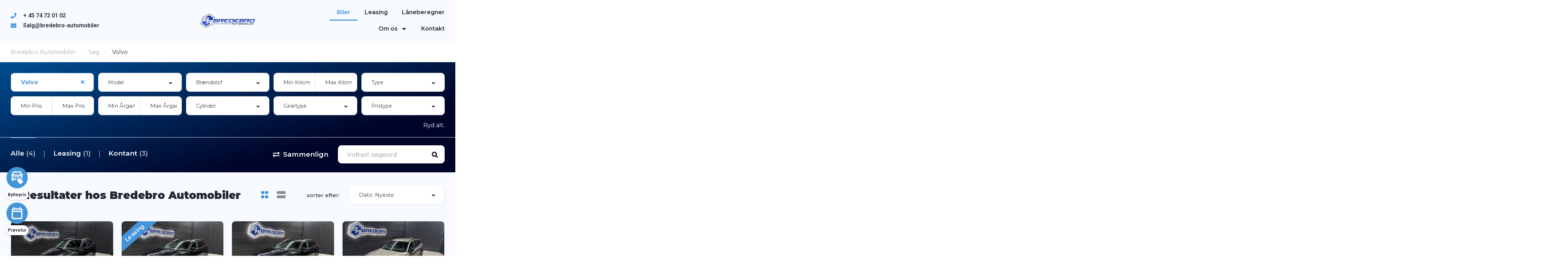

--- FILE ---
content_type: text/html; charset=UTF-8
request_url: https://bredebro-automobiler.dk/sog/?make=volvo
body_size: 34474
content:
<!DOCTYPE html>
<html lang="da-DK">
<head>
    <meta charset="UTF-8">
    <meta name="viewport" content="width=device-width, initial-scale=1">
    <link rel="profile" href="http://gmpg.org/xfn/11">
    <link rel="pingback" href="https://bredebro-automobiler.dk/xmlrpc.php">

    <meta name='robots' content='index, follow, max-image-preview:large, max-snippet:-1, max-video-preview:-1' />

	<!-- This site is optimized with the Yoast SEO plugin v24.4 - https://yoast.com/wordpress/plugins/seo/ -->
	<title>Biler Archive | Bredebro Automobiler</title>
	<link rel="canonical" href="https://bredebro-automobiler.dk/search/" />
	<link rel="next" href="https://bredebro-automobiler.dk/search/page/2/" />
	<meta property="og:locale" content="da_DK" />
	<meta property="og:type" content="website" />
	<meta property="og:title" content="Biler Archive | Bredebro Automobiler" />
	<meta property="og:url" content="https://bredebro-automobiler.dk/search/" />
	<meta property="og:site_name" content="Bredebro Automobiler" />
	<meta property="og:image" content="https://usercontent.one/wp/bredebro-automobiler.dk/wp-content/uploads/2023/09/F2A0656.jpg?media=1754913275" />
	<meta property="og:image:width" content="2048" />
	<meta property="og:image:height" content="1365" />
	<meta property="og:image:type" content="image/jpeg" />
	<meta name="twitter:card" content="summary_large_image" />
	<script type="application/ld+json" class="yoast-schema-graph">{"@context":"https://schema.org","@graph":[{"@type":"CollectionPage","@id":"https://bredebro-automobiler.dk/search/","url":"https://bredebro-automobiler.dk/search/","name":"Biler Archive | Bredebro Automobiler","isPartOf":{"@id":"https://bredebro-automobiler.dk/#website"},"primaryImageOfPage":{"@id":"https://bredebro-automobiler.dk/search/#primaryimage"},"image":{"@id":"https://bredebro-automobiler.dk/search/#primaryimage"},"thumbnailUrl":"https://bredebro-automobiler.dk/wp-content/uploads/2026/01/7d20f478-7e01-455f-b648-943542f283a0.jpeg","breadcrumb":{"@id":"https://bredebro-automobiler.dk/search/#breadcrumb"},"inLanguage":"da-DK"},{"@type":"ImageObject","inLanguage":"da-DK","@id":"https://bredebro-automobiler.dk/search/#primaryimage","url":"https://bredebro-automobiler.dk/wp-content/uploads/2026/01/7d20f478-7e01-455f-b648-943542f283a0.jpeg","contentUrl":"https://bredebro-automobiler.dk/wp-content/uploads/2026/01/7d20f478-7e01-455f-b648-943542f283a0.jpeg","width":1600,"height":1200},{"@type":"BreadcrumbList","@id":"https://bredebro-automobiler.dk/search/#breadcrumb","itemListElement":[{"@type":"ListItem","position":1,"name":"Hjem","item":"https://bredebro-automobiler.dk/"},{"@type":"ListItem","position":2,"name":"Listings"}]},{"@type":"WebSite","@id":"https://bredebro-automobiler.dk/#website","url":"https://bredebro-automobiler.dk/","name":"Bredebro Automobiler","description":"Din næste personbil","publisher":{"@id":"https://bredebro-automobiler.dk/#organization"},"potentialAction":[{"@type":"SearchAction","target":{"@type":"EntryPoint","urlTemplate":"https://bredebro-automobiler.dk/?s={search_term_string}"},"query-input":{"@type":"PropertyValueSpecification","valueRequired":true,"valueName":"search_term_string"}}],"inLanguage":"da-DK"},{"@type":"Organization","@id":"https://bredebro-automobiler.dk/#organization","name":"Bredebro Autombiler","url":"https://bredebro-automobiler.dk/","logo":{"@type":"ImageObject","inLanguage":"da-DK","@id":"https://bredebro-automobiler.dk/#/schema/logo/image/","url":"https://bredebro-automobiler.dk/wp-content/uploads/2023/09/cropped-Logo.png","contentUrl":"https://bredebro-automobiler.dk/wp-content/uploads/2023/09/cropped-Logo.png","width":512,"height":512,"caption":"Bredebro Autombiler"},"image":{"@id":"https://bredebro-automobiler.dk/#/schema/logo/image/"},"sameAs":["https://www.facebook.com/Bredebroautomobiler"]}]}</script>
	<!-- / Yoast SEO plugin. -->


<link rel='dns-prefetch' href='//fonts.googleapis.com' />
<link href='//usercontent.one' rel='preconnect' />
<link rel="alternate" type="application/rss+xml" title="Bredebro Automobiler &raquo; Biler Feed" href="https://bredebro-automobiler.dk/sog/feed/" />
<script type="text/javascript">
/* <![CDATA[ */
window._wpemojiSettings = {"baseUrl":"https:\/\/s.w.org\/images\/core\/emoji\/15.0.3\/72x72\/","ext":".png","svgUrl":"https:\/\/s.w.org\/images\/core\/emoji\/15.0.3\/svg\/","svgExt":".svg","source":{"concatemoji":"https:\/\/bredebro-automobiler.dk\/wp-includes\/js\/wp-emoji-release.min.js?ver=6.5.4"}};
/*! This file is auto-generated */
!function(i,n){var o,s,e;function c(e){try{var t={supportTests:e,timestamp:(new Date).valueOf()};sessionStorage.setItem(o,JSON.stringify(t))}catch(e){}}function p(e,t,n){e.clearRect(0,0,e.canvas.width,e.canvas.height),e.fillText(t,0,0);var t=new Uint32Array(e.getImageData(0,0,e.canvas.width,e.canvas.height).data),r=(e.clearRect(0,0,e.canvas.width,e.canvas.height),e.fillText(n,0,0),new Uint32Array(e.getImageData(0,0,e.canvas.width,e.canvas.height).data));return t.every(function(e,t){return e===r[t]})}function u(e,t,n){switch(t){case"flag":return n(e,"\ud83c\udff3\ufe0f\u200d\u26a7\ufe0f","\ud83c\udff3\ufe0f\u200b\u26a7\ufe0f")?!1:!n(e,"\ud83c\uddfa\ud83c\uddf3","\ud83c\uddfa\u200b\ud83c\uddf3")&&!n(e,"\ud83c\udff4\udb40\udc67\udb40\udc62\udb40\udc65\udb40\udc6e\udb40\udc67\udb40\udc7f","\ud83c\udff4\u200b\udb40\udc67\u200b\udb40\udc62\u200b\udb40\udc65\u200b\udb40\udc6e\u200b\udb40\udc67\u200b\udb40\udc7f");case"emoji":return!n(e,"\ud83d\udc26\u200d\u2b1b","\ud83d\udc26\u200b\u2b1b")}return!1}function f(e,t,n){var r="undefined"!=typeof WorkerGlobalScope&&self instanceof WorkerGlobalScope?new OffscreenCanvas(300,150):i.createElement("canvas"),a=r.getContext("2d",{willReadFrequently:!0}),o=(a.textBaseline="top",a.font="600 32px Arial",{});return e.forEach(function(e){o[e]=t(a,e,n)}),o}function t(e){var t=i.createElement("script");t.src=e,t.defer=!0,i.head.appendChild(t)}"undefined"!=typeof Promise&&(o="wpEmojiSettingsSupports",s=["flag","emoji"],n.supports={everything:!0,everythingExceptFlag:!0},e=new Promise(function(e){i.addEventListener("DOMContentLoaded",e,{once:!0})}),new Promise(function(t){var n=function(){try{var e=JSON.parse(sessionStorage.getItem(o));if("object"==typeof e&&"number"==typeof e.timestamp&&(new Date).valueOf()<e.timestamp+604800&&"object"==typeof e.supportTests)return e.supportTests}catch(e){}return null}();if(!n){if("undefined"!=typeof Worker&&"undefined"!=typeof OffscreenCanvas&&"undefined"!=typeof URL&&URL.createObjectURL&&"undefined"!=typeof Blob)try{var e="postMessage("+f.toString()+"("+[JSON.stringify(s),u.toString(),p.toString()].join(",")+"));",r=new Blob([e],{type:"text/javascript"}),a=new Worker(URL.createObjectURL(r),{name:"wpTestEmojiSupports"});return void(a.onmessage=function(e){c(n=e.data),a.terminate(),t(n)})}catch(e){}c(n=f(s,u,p))}t(n)}).then(function(e){for(var t in e)n.supports[t]=e[t],n.supports.everything=n.supports.everything&&n.supports[t],"flag"!==t&&(n.supports.everythingExceptFlag=n.supports.everythingExceptFlag&&n.supports[t]);n.supports.everythingExceptFlag=n.supports.everythingExceptFlag&&!n.supports.flag,n.DOMReady=!1,n.readyCallback=function(){n.DOMReady=!0}}).then(function(){return e}).then(function(){var e;n.supports.everything||(n.readyCallback(),(e=n.source||{}).concatemoji?t(e.concatemoji):e.wpemoji&&e.twemoji&&(t(e.twemoji),t(e.wpemoji)))}))}((window,document),window._wpemojiSettings);
/* ]]> */
</script>
<link rel='stylesheet' id='elementor-frontend-css' href='https://usercontent.one/wp/bredebro-automobiler.dk/wp-content/uploads/elementor/css/custom-frontend.min.css?media=1754913275?ver=1745838654' type='text/css' media='all' />
<link rel='stylesheet' id='elementor-post-11944-css' href='https://usercontent.one/wp/bredebro-automobiler.dk/wp-content/uploads/elementor/css/post-11944.css?media=1754913275?ver=1745838713' type='text/css' media='all' />
<link rel='stylesheet' id='elementor-post-12599-css' href='https://usercontent.one/wp/bredebro-automobiler.dk/wp-content/uploads/elementor/css/post-12599.css?media=1754913275?ver=1745838654' type='text/css' media='all' />
<style id='wp-emoji-styles-inline-css' type='text/css'>

	img.wp-smiley, img.emoji {
		display: inline !important;
		border: none !important;
		box-shadow: none !important;
		height: 1em !important;
		width: 1em !important;
		margin: 0 0.07em !important;
		vertical-align: -0.1em !important;
		background: none !important;
		padding: 0 !important;
	}
</style>
<link rel='stylesheet' id='wp-block-library-css' href='https://bredebro-automobiler.dk/wp-includes/css/dist/block-library/style.min.css?ver=6.5.4' type='text/css' media='all' />
<style id='classic-theme-styles-inline-css' type='text/css'>
/*! This file is auto-generated */
.wp-block-button__link{color:#fff;background-color:#32373c;border-radius:9999px;box-shadow:none;text-decoration:none;padding:calc(.667em + 2px) calc(1.333em + 2px);font-size:1.125em}.wp-block-file__button{background:#32373c;color:#fff;text-decoration:none}
</style>
<style id='global-styles-inline-css' type='text/css'>
body{--wp--preset--color--black: #000000;--wp--preset--color--cyan-bluish-gray: #abb8c3;--wp--preset--color--white: #ffffff;--wp--preset--color--pale-pink: #f78da7;--wp--preset--color--vivid-red: #cf2e2e;--wp--preset--color--luminous-vivid-orange: #ff6900;--wp--preset--color--luminous-vivid-amber: #fcb900;--wp--preset--color--light-green-cyan: #7bdcb5;--wp--preset--color--vivid-green-cyan: #00d084;--wp--preset--color--pale-cyan-blue: #8ed1fc;--wp--preset--color--vivid-cyan-blue: #0693e3;--wp--preset--color--vivid-purple: #9b51e0;--wp--preset--gradient--vivid-cyan-blue-to-vivid-purple: linear-gradient(135deg,rgba(6,147,227,1) 0%,rgb(155,81,224) 100%);--wp--preset--gradient--light-green-cyan-to-vivid-green-cyan: linear-gradient(135deg,rgb(122,220,180) 0%,rgb(0,208,130) 100%);--wp--preset--gradient--luminous-vivid-amber-to-luminous-vivid-orange: linear-gradient(135deg,rgba(252,185,0,1) 0%,rgba(255,105,0,1) 100%);--wp--preset--gradient--luminous-vivid-orange-to-vivid-red: linear-gradient(135deg,rgba(255,105,0,1) 0%,rgb(207,46,46) 100%);--wp--preset--gradient--very-light-gray-to-cyan-bluish-gray: linear-gradient(135deg,rgb(238,238,238) 0%,rgb(169,184,195) 100%);--wp--preset--gradient--cool-to-warm-spectrum: linear-gradient(135deg,rgb(74,234,220) 0%,rgb(151,120,209) 20%,rgb(207,42,186) 40%,rgb(238,44,130) 60%,rgb(251,105,98) 80%,rgb(254,248,76) 100%);--wp--preset--gradient--blush-light-purple: linear-gradient(135deg,rgb(255,206,236) 0%,rgb(152,150,240) 100%);--wp--preset--gradient--blush-bordeaux: linear-gradient(135deg,rgb(254,205,165) 0%,rgb(254,45,45) 50%,rgb(107,0,62) 100%);--wp--preset--gradient--luminous-dusk: linear-gradient(135deg,rgb(255,203,112) 0%,rgb(199,81,192) 50%,rgb(65,88,208) 100%);--wp--preset--gradient--pale-ocean: linear-gradient(135deg,rgb(255,245,203) 0%,rgb(182,227,212) 50%,rgb(51,167,181) 100%);--wp--preset--gradient--electric-grass: linear-gradient(135deg,rgb(202,248,128) 0%,rgb(113,206,126) 100%);--wp--preset--gradient--midnight: linear-gradient(135deg,rgb(2,3,129) 0%,rgb(40,116,252) 100%);--wp--preset--font-size--small: 13px;--wp--preset--font-size--medium: 20px;--wp--preset--font-size--large: 36px;--wp--preset--font-size--x-large: 42px;--wp--preset--spacing--20: 0.44rem;--wp--preset--spacing--30: 0.67rem;--wp--preset--spacing--40: 1rem;--wp--preset--spacing--50: 1.5rem;--wp--preset--spacing--60: 2.25rem;--wp--preset--spacing--70: 3.38rem;--wp--preset--spacing--80: 5.06rem;--wp--preset--shadow--natural: 6px 6px 9px rgba(0, 0, 0, 0.2);--wp--preset--shadow--deep: 12px 12px 50px rgba(0, 0, 0, 0.4);--wp--preset--shadow--sharp: 6px 6px 0px rgba(0, 0, 0, 0.2);--wp--preset--shadow--outlined: 6px 6px 0px -3px rgba(255, 255, 255, 1), 6px 6px rgba(0, 0, 0, 1);--wp--preset--shadow--crisp: 6px 6px 0px rgba(0, 0, 0, 1);}:where(.is-layout-flex){gap: 0.5em;}:where(.is-layout-grid){gap: 0.5em;}body .is-layout-flex{display: flex;}body .is-layout-flex{flex-wrap: wrap;align-items: center;}body .is-layout-flex > *{margin: 0;}body .is-layout-grid{display: grid;}body .is-layout-grid > *{margin: 0;}:where(.wp-block-columns.is-layout-flex){gap: 2em;}:where(.wp-block-columns.is-layout-grid){gap: 2em;}:where(.wp-block-post-template.is-layout-flex){gap: 1.25em;}:where(.wp-block-post-template.is-layout-grid){gap: 1.25em;}.has-black-color{color: var(--wp--preset--color--black) !important;}.has-cyan-bluish-gray-color{color: var(--wp--preset--color--cyan-bluish-gray) !important;}.has-white-color{color: var(--wp--preset--color--white) !important;}.has-pale-pink-color{color: var(--wp--preset--color--pale-pink) !important;}.has-vivid-red-color{color: var(--wp--preset--color--vivid-red) !important;}.has-luminous-vivid-orange-color{color: var(--wp--preset--color--luminous-vivid-orange) !important;}.has-luminous-vivid-amber-color{color: var(--wp--preset--color--luminous-vivid-amber) !important;}.has-light-green-cyan-color{color: var(--wp--preset--color--light-green-cyan) !important;}.has-vivid-green-cyan-color{color: var(--wp--preset--color--vivid-green-cyan) !important;}.has-pale-cyan-blue-color{color: var(--wp--preset--color--pale-cyan-blue) !important;}.has-vivid-cyan-blue-color{color: var(--wp--preset--color--vivid-cyan-blue) !important;}.has-vivid-purple-color{color: var(--wp--preset--color--vivid-purple) !important;}.has-black-background-color{background-color: var(--wp--preset--color--black) !important;}.has-cyan-bluish-gray-background-color{background-color: var(--wp--preset--color--cyan-bluish-gray) !important;}.has-white-background-color{background-color: var(--wp--preset--color--white) !important;}.has-pale-pink-background-color{background-color: var(--wp--preset--color--pale-pink) !important;}.has-vivid-red-background-color{background-color: var(--wp--preset--color--vivid-red) !important;}.has-luminous-vivid-orange-background-color{background-color: var(--wp--preset--color--luminous-vivid-orange) !important;}.has-luminous-vivid-amber-background-color{background-color: var(--wp--preset--color--luminous-vivid-amber) !important;}.has-light-green-cyan-background-color{background-color: var(--wp--preset--color--light-green-cyan) !important;}.has-vivid-green-cyan-background-color{background-color: var(--wp--preset--color--vivid-green-cyan) !important;}.has-pale-cyan-blue-background-color{background-color: var(--wp--preset--color--pale-cyan-blue) !important;}.has-vivid-cyan-blue-background-color{background-color: var(--wp--preset--color--vivid-cyan-blue) !important;}.has-vivid-purple-background-color{background-color: var(--wp--preset--color--vivid-purple) !important;}.has-black-border-color{border-color: var(--wp--preset--color--black) !important;}.has-cyan-bluish-gray-border-color{border-color: var(--wp--preset--color--cyan-bluish-gray) !important;}.has-white-border-color{border-color: var(--wp--preset--color--white) !important;}.has-pale-pink-border-color{border-color: var(--wp--preset--color--pale-pink) !important;}.has-vivid-red-border-color{border-color: var(--wp--preset--color--vivid-red) !important;}.has-luminous-vivid-orange-border-color{border-color: var(--wp--preset--color--luminous-vivid-orange) !important;}.has-luminous-vivid-amber-border-color{border-color: var(--wp--preset--color--luminous-vivid-amber) !important;}.has-light-green-cyan-border-color{border-color: var(--wp--preset--color--light-green-cyan) !important;}.has-vivid-green-cyan-border-color{border-color: var(--wp--preset--color--vivid-green-cyan) !important;}.has-pale-cyan-blue-border-color{border-color: var(--wp--preset--color--pale-cyan-blue) !important;}.has-vivid-cyan-blue-border-color{border-color: var(--wp--preset--color--vivid-cyan-blue) !important;}.has-vivid-purple-border-color{border-color: var(--wp--preset--color--vivid-purple) !important;}.has-vivid-cyan-blue-to-vivid-purple-gradient-background{background: var(--wp--preset--gradient--vivid-cyan-blue-to-vivid-purple) !important;}.has-light-green-cyan-to-vivid-green-cyan-gradient-background{background: var(--wp--preset--gradient--light-green-cyan-to-vivid-green-cyan) !important;}.has-luminous-vivid-amber-to-luminous-vivid-orange-gradient-background{background: var(--wp--preset--gradient--luminous-vivid-amber-to-luminous-vivid-orange) !important;}.has-luminous-vivid-orange-to-vivid-red-gradient-background{background: var(--wp--preset--gradient--luminous-vivid-orange-to-vivid-red) !important;}.has-very-light-gray-to-cyan-bluish-gray-gradient-background{background: var(--wp--preset--gradient--very-light-gray-to-cyan-bluish-gray) !important;}.has-cool-to-warm-spectrum-gradient-background{background: var(--wp--preset--gradient--cool-to-warm-spectrum) !important;}.has-blush-light-purple-gradient-background{background: var(--wp--preset--gradient--blush-light-purple) !important;}.has-blush-bordeaux-gradient-background{background: var(--wp--preset--gradient--blush-bordeaux) !important;}.has-luminous-dusk-gradient-background{background: var(--wp--preset--gradient--luminous-dusk) !important;}.has-pale-ocean-gradient-background{background: var(--wp--preset--gradient--pale-ocean) !important;}.has-electric-grass-gradient-background{background: var(--wp--preset--gradient--electric-grass) !important;}.has-midnight-gradient-background{background: var(--wp--preset--gradient--midnight) !important;}.has-small-font-size{font-size: var(--wp--preset--font-size--small) !important;}.has-medium-font-size{font-size: var(--wp--preset--font-size--medium) !important;}.has-large-font-size{font-size: var(--wp--preset--font-size--large) !important;}.has-x-large-font-size{font-size: var(--wp--preset--font-size--x-large) !important;}
.wp-block-navigation a:where(:not(.wp-element-button)){color: inherit;}
:where(.wp-block-post-template.is-layout-flex){gap: 1.25em;}:where(.wp-block-post-template.is-layout-grid){gap: 1.25em;}
:where(.wp-block-columns.is-layout-flex){gap: 2em;}:where(.wp-block-columns.is-layout-grid){gap: 2em;}
.wp-block-pullquote{font-size: 1.5em;line-height: 1.6;}
</style>
<link rel='stylesheet' id='elementor-post-30814-css' href='https://usercontent.one/wp/bredebro-automobiler.dk/wp-content/uploads/elementor/css/post-30814.css?media=1754913275?ver=1745838654' type='text/css' media='all' />
<link rel='stylesheet' id='font-awesome-5-all-css' href='https://usercontent.one/wp/bredebro-automobiler.dk/wp-content/plugins/elementor/assets/lib/font-awesome/css/all.min.css?ver=3.27.3&media=1754913275' type='text/css' media='all' />
<link rel='stylesheet' id='font-awesome-4-shim-css' href='https://usercontent.one/wp/bredebro-automobiler.dk/wp-content/plugins/elementor/assets/lib/font-awesome/css/v4-shims.min.css?ver=3.27.3&media=1754913275' type='text/css' media='all' />
<link rel='stylesheet' id='vehica-css' href='https://usercontent.one/wp/bredebro-automobiler.dk/wp-content/themes/vehica/style.css?ver=1.0.95&media=1754913275' type='text/css' media='all' />
<style id='vehica-inline-css' type='text/css'>
 body, textarea, input, button{font-family:'Montserrat', Arial,Helvetica,sans-serif!important}h1, h2, h3, h4, h5, h6{font-family:'Oswald', Arial,Helvetica,sans-serif}:root{--primary:#4494DA;--primary-light:rgba(68,148,218,0.1)}
</style>
<link rel='stylesheet' id='vehica-child-css' href='https://usercontent.one/wp/bredebro-automobiler.dk/wp-content/themes/vehica-child/style.css?ver=6.5.4&media=1754913275' type='text/css' media='all' />
<link rel='stylesheet' id='font-awesome-5-css' href='https://usercontent.one/wp/bredebro-automobiler.dk/wp-content/plugins/vehica-core/assets/css/all.min.css?ver=6.5.4&media=1754913275' type='text/css' media='all' />
<link rel='stylesheet' id='vue-select-css' href='https://usercontent.one/wp/bredebro-automobiler.dk/wp-content/plugins/vehica-core/assets/css/vue-select.min.css?ver=6.5.4&media=1754913275' type='text/css' media='all' />
<link rel='stylesheet' id='google-font-oswald-css' href='https://fonts.googleapis.com/css?family=Oswald%3A300%2C300italic%2C400%2C400italic%2C500%2C500italic%2C600%2C600italic%2C700%2C700italic%2C800%2C800italic%2C900%2C900italic&#038;ver=6.5.4' type='text/css' media='all' />
<link rel='stylesheet' id='google-font-montserrat-css' href='https://fonts.googleapis.com/css?family=Montserrat%3A300%2C300italic%2C400%2C400italic%2C500%2C500italic%2C600%2C600italic%2C700%2C700italic%2C800%2C800italic%2C900%2C900italic&#038;ver=6.5.4' type='text/css' media='all' />
<link rel='stylesheet' id='google-fonts-1-css' href='https://fonts.googleapis.com/css?family=Roboto%3A100%2C100italic%2C200%2C200italic%2C300%2C300italic%2C400%2C400italic%2C500%2C500italic%2C600%2C600italic%2C700%2C700italic%2C800%2C800italic%2C900%2C900italic%7CRoboto+Slab%3A100%2C100italic%2C200%2C200italic%2C300%2C300italic%2C400%2C400italic%2C500%2C500italic%2C600%2C600italic%2C700%2C700italic%2C800%2C800italic%2C900%2C900italic&#038;display=auto&#038;ver=6.5.4' type='text/css' media='all' />
<link rel="preconnect" href="https://fonts.gstatic.com/" crossorigin><script type="text/javascript" src="https://usercontent.one/wp/bredebro-automobiler.dk/wp-content/plugins/elementor/assets/lib/font-awesome/js/v4-shims.min.js?ver=3.27.3&media=1754913275" id="font-awesome-4-shim-js"></script>
<script type="text/javascript" src="https://bredebro-automobiler.dk/wp-includes/js/jquery/jquery.min.js?ver=3.7.1" id="jquery-core-js"></script>
<script type="text/javascript" src="https://bredebro-automobiler.dk/wp-includes/js/jquery/jquery-migrate.min.js?ver=3.4.1" id="jquery-migrate-js"></script>
<script type="text/javascript" id="lazysizes-js-before">
/* <![CDATA[ */
        window.lazySizesConfig = window.lazySizesConfig || {};
        window.lazySizesConfig.loadMode = 1
        window.lazySizesConfig.init = 0
        
/* ]]> */
</script>
<script type="text/javascript" src="https://usercontent.one/wp/bredebro-automobiler.dk/wp-content/plugins/vehica-core/assets/js/lazysizes.min.js?ver=6.5.4&media=1754913275" id="lazysizes-js"></script>
<link rel="https://api.w.org/" href="https://bredebro-automobiler.dk/wp-json/" /><link rel="EditURI" type="application/rsd+xml" title="RSD" href="https://bredebro-automobiler.dk/xmlrpc.php?rsd" />
<meta name="generator" content="WordPress 6.5.4" />
<style>[class*=" icon-oc-"],[class^=icon-oc-]{speak:none;font-style:normal;font-weight:400;font-variant:normal;text-transform:none;line-height:1;-webkit-font-smoothing:antialiased;-moz-osx-font-smoothing:grayscale}.icon-oc-one-com-white-32px-fill:before{content:"901"}.icon-oc-one-com:before{content:"900"}#one-com-icon,.toplevel_page_onecom-wp .wp-menu-image{speak:none;display:flex;align-items:center;justify-content:center;text-transform:none;line-height:1;-webkit-font-smoothing:antialiased;-moz-osx-font-smoothing:grayscale}.onecom-wp-admin-bar-item>a,.toplevel_page_onecom-wp>.wp-menu-name{font-size:16px;font-weight:400;line-height:1}.toplevel_page_onecom-wp>.wp-menu-name img{width:69px;height:9px;}.wp-submenu-wrap.wp-submenu>.wp-submenu-head>img{width:88px;height:auto}.onecom-wp-admin-bar-item>a img{height:7px!important}.onecom-wp-admin-bar-item>a img,.toplevel_page_onecom-wp>.wp-menu-name img{opacity:.8}.onecom-wp-admin-bar-item.hover>a img,.toplevel_page_onecom-wp.wp-has-current-submenu>.wp-menu-name img,li.opensub>a.toplevel_page_onecom-wp>.wp-menu-name img{opacity:1}#one-com-icon:before,.onecom-wp-admin-bar-item>a:before,.toplevel_page_onecom-wp>.wp-menu-image:before{content:'';position:static!important;background-color:rgba(240,245,250,.4);border-radius:102px;width:18px;height:18px;padding:0!important}.onecom-wp-admin-bar-item>a:before{width:14px;height:14px}.onecom-wp-admin-bar-item.hover>a:before,.toplevel_page_onecom-wp.opensub>a>.wp-menu-image:before,.toplevel_page_onecom-wp.wp-has-current-submenu>.wp-menu-image:before{background-color:#76b82a}.onecom-wp-admin-bar-item>a{display:inline-flex!important;align-items:center;justify-content:center}#one-com-logo-wrapper{font-size:4em}#one-com-icon{vertical-align:middle}.imagify-welcome{display:none !important;}</style><meta name="generator" content="Elementor 3.27.3; features: e_font_icon_svg, additional_custom_breakpoints; settings: css_print_method-external, google_font-enabled, font_display-auto">
<style type="text/css">.recentcomments a{display:inline !important;padding:0 !important;margin:0 !important;}</style>			<style>
				.e-con.e-parent:nth-of-type(n+4):not(.e-lazyloaded):not(.e-no-lazyload),
				.e-con.e-parent:nth-of-type(n+4):not(.e-lazyloaded):not(.e-no-lazyload) * {
					background-image: none !important;
				}
				@media screen and (max-height: 1024px) {
					.e-con.e-parent:nth-of-type(n+3):not(.e-lazyloaded):not(.e-no-lazyload),
					.e-con.e-parent:nth-of-type(n+3):not(.e-lazyloaded):not(.e-no-lazyload) * {
						background-image: none !important;
					}
				}
				@media screen and (max-height: 640px) {
					.e-con.e-parent:nth-of-type(n+2):not(.e-lazyloaded):not(.e-no-lazyload),
					.e-con.e-parent:nth-of-type(n+2):not(.e-lazyloaded):not(.e-no-lazyload) * {
						background-image: none !important;
					}
				}
			</style>
						<meta name="theme-color" content="#E8F9FF">
			<link rel="icon" href="https://usercontent.one/wp/bredebro-automobiler.dk/wp-content/uploads/2020/12/cropped-icon-v-32x32.png?media=1754913275" sizes="32x32" />
<link rel="icon" href="https://usercontent.one/wp/bredebro-automobiler.dk/wp-content/uploads/2020/12/cropped-icon-v-192x192.png?media=1754913275" sizes="192x192" />
<link rel="apple-touch-icon" href="https://usercontent.one/wp/bredebro-automobiler.dk/wp-content/uploads/2020/12/cropped-icon-v-180x180.png?media=1754913275" />
<meta name="msapplication-TileImage" content="https://usercontent.one/wp/bredebro-automobiler.dk/wp-content/uploads/2020/12/cropped-icon-v-270x270.png?media=1754913275" />
		<style type="text/css" id="wp-custom-css">
			/* #vehica-menu-element-menu-item-1-17862, .vehica-edit-elementor__button, #vehica-menu-element-menu-item-2-17862, .vehica-test-free__button {
	display:none!important;
} */		</style>
		<style id="yellow-pencil">
/*
	The following CSS codes are created by the YellowPencil plugin.
	https://yellowpencil.waspthemes.com/
*/
#vehica-menu{float:right;}.vehica-menu__left{width:100% !important;}.vehica-menu__wrapper .vehica-menu__left .vehica-menu__container{float:right;}.vehica-header--with-dashboard-link .vehica-menu__wrapper .vehica-menu__left{-webkit-box-pack:space-between;-ms-flex-pack:space-between;justify-content:space-between;}.vehica-swiper-wrapper .vehica-car-card .vehica-car-card-link{-webkit-transform:translatex(0px) translatey(0px);-ms-transform:translatex(0px) translatey(0px);transform:translatex(0px) translatey(0px);}.vehica-swiper-wrapper .vehica-car-card .vehica-car-card__inner{background-color:#ffffff;border-style:solid;border-width:1px;border-color:#efefef;}.vehica-carousel-v1__slide .vehica-car-card .vehica-car-card__inner .vehica-car-card__content a{color:#000000;}.vehica-swiper-wrapper .vehica-car-card .vehica-car-card__price{color:#545454;}.elementor-element-00eca82{-webkit-transform:translatex(0px) translatey(0px);-ms-transform:translatex(0px) translatey(0px);transform:translatex(0px) translatey(0px);background-image:-webkit-linear-gradient(11deg, #000428 0%, #004e92 100%);background-image:-o-linear-gradient(11deg, #000428 0%, #004e92 100%);background-image:linear-gradient(-79deg, #000428 0%, #004e92 100%);}@media (max-width:629px){.vehica-search-classic-v2__top .vehica-radio label{font-size:11px !important;}.elementor-widget-vehica_terms_single_car_widget div .vehica-car-list__element{display:-ms-grid;display:grid;}.elementor-section-wrap .elementor-element-5aa37ab9 .elementor-container .elementor-row .elementor-top-column .elementor-column-wrap .elementor-widget-wrap .elementor-widget-vehica_terms_single_car_widget .elementor-widget-container div .vehica-car-list .vehica-car-list__element{-ms-grid-columns:auto !important;grid-template-columns:auto !important;-ms-grid-rows:auto 1fr !important;grid-template-rows:auto 1fr !important;}.elementor-widget-vehica_terms_single_car_widget div .vehica-car-list{display:-ms-grid;display:grid;}.elementor-inner .elementor-section-wrap .elementor-element-5aa37ab9 .elementor-container .elementor-row .elementor-top-column .elementor-column-wrap .elementor-widget-wrap .elementor-widget-vehica_terms_single_car_widget .elementor-widget-container div .vehica-car-list{-ms-grid-columns:auto 1fr !important;grid-template-columns:auto 1fr !important;}}@media (max-width:500px){.vehica-search-classic-v2__top .vehica-radio label{margin-left:4px;margin-right:6px;}.vehica-car-list .vehica-car-list__element .vehica-car-list__element__inner{font-size:12px;padding-left:17px;margin-left:2px;margin-right:-27px;padding-right:14px;}.elementor-widget-vehica_terms_single_car_widget div .vehica-car-list__element{padding-right:13px;}}@media (max-width:420px){.vehica-search-classic-v2__top .vehica-radio label{margin-left:-3px;margin-right:-3px;}}@media (max-width:359px){div form .vehica-search-classic-v2__top .vehica-radio label{font-size:10px !important;}}@media (min-width:1761px){.vehica-background-accent-v1{display:none;}}.elementor-widget-vehica_search_listing_car_archive_widget div .vehica-inventory-v1__top{background-color:#222732;background-image:-webkit-linear-gradient(74deg, #000428 28%, #004e92 100%);background-image:-o-linear-gradient(74deg, #000428 28%, #004e92 100%);background-image:linear-gradient(-16deg, #000428 28%, #004e92 100%);}.vehica-search-v1__tabs .vehica-search-v1__tab .vehica-search-v1__tab-button{color:#ffffff !important;}.vehica-inventory-v1__bar .vehica-inventory-v1__bar__right .vehica-inventory-v1__compare{color:#ffffff;}.vehica-results__fields .vehica-results__fields__clear-load-more .vehica-results__fields__clear{color:#ffffff;}.elementor .elementor-element-00eca82{background-color:#222732;}.vehica-results__fields .vs--searchable input[type=search]:hover{color:#3498db;}.vehica-results__fields .vs--unsearchable input[type=search]:hover{color:#3498db;}.vehica-results__fields .vehica-number-range__1of2--left input[type=text]:hover{color:#3498db;}.vehica-results__fields .vehica-number-range__1of2--right input[type=text]:hover{color:#3498db;}@media (max-width:599px){.vehica-search-v1__tabs .vehica-search-v1__tab .vehica-search-v1__tab-button{padding-top:25px !important;margin-left:4px;margin-right:-17px;}.vehica-inventory-v1__bar .vehica-inventory-v1__bar__right .vehica-inventory-v1__compare{font-size:13px;}.vehica-inventory-v1__bar__right .vehica-inventory-v1__keyword input[type=text]{width:100%;}.vehica-inventory-v1__middle div .vehica-inventory-v1__title{font-size:19px;}.elementor-widget-vehica_search_listing_car_archive_widget div .vehica-inventory-v1__middle{height:102px;}.elementor-widget-vehica_search_listing_car_archive_widget div .vehica-inventory-v1__mobile-button-options{background-color:#e2e2e2;}.vehica-inventory-v1 .vehica-search-v1__tabs .vehica-search-v1__tab .vehica-search-v1__tab-button{font-size:12px !important;}}@media (max-width:478px){.elementor-widget-vehica_search_listing_car_archive_widget div .vehica-inventory-v1__middle{padding-left:15px;padding-top:9px;padding-bottom:51px;height:66px;}.vehica-inventory-v1__sort__select .vs--unsearchable > div{margin-bottom:12px;}}
</style></head>
<body class="archive post-type-archive post-type-archive-vehica_car wp-custom-logo non-logged-in vehica-version-1.0.95 vehica-menu-sticky elementor-default elementor-kit-30814">

    		<div data-elementor-type="wp-post" data-elementor-id="12599" class="elementor elementor-12599" data-elementor-post-type="vehica_template">
				<div class="elementor-element elementor-element-0184806 e-grid e-con-full elementor-hidden-tablet elementor-hidden-mobile e-con e-parent" data-id="0184806" data-element_type="container" data-settings="{&quot;background_background&quot;:&quot;classic&quot;}">
				<div class="elementor-element elementor-element-8093e9c elementor-icon-list--layout-inline elementor-align-left elementor-mobile-align-center elementor-list-item-link-full_width elementor-widget elementor-widget-icon-list" data-id="8093e9c" data-element_type="widget" data-widget_type="icon-list.default">
				<div class="elementor-widget-container">
							<ul class="elementor-icon-list-items elementor-inline-items">
							<li class="elementor-icon-list-item elementor-inline-item">
											<a href="tel:+%2045%2074%2072%2001%2002">

												<span class="elementor-icon-list-icon">
							<svg aria-hidden="true" class="e-font-icon-svg e-fas-phone" viewBox="0 0 512 512" xmlns="http://www.w3.org/2000/svg"><path d="M493.4 24.6l-104-24c-11.3-2.6-22.9 3.3-27.5 13.9l-48 112c-4.2 9.8-1.4 21.3 6.9 28l60.6 49.6c-36 76.7-98.9 140.5-177.2 177.2l-49.6-60.6c-6.8-8.3-18.2-11.1-28-6.9l-112 48C3.9 366.5-2 378.1.6 389.4l24 104C27.1 504.2 36.7 512 48 512c256.1 0 464-207.5 464-464 0-11.2-7.7-20.9-18.6-23.4z"></path></svg>						</span>
										<span class="elementor-icon-list-text">+ 45 74 72 01 02</span>
											</a>
									</li>
								<li class="elementor-icon-list-item elementor-inline-item">
											<a href="mailto:Salg@bredebro-automobiler">

												<span class="elementor-icon-list-icon">
							<svg aria-hidden="true" class="e-font-icon-svg e-fas-envelope" viewBox="0 0 512 512" xmlns="http://www.w3.org/2000/svg"><path d="M502.3 190.8c3.9-3.1 9.7-.2 9.7 4.7V400c0 26.5-21.5 48-48 48H48c-26.5 0-48-21.5-48-48V195.6c0-5 5.7-7.8 9.7-4.7 22.4 17.4 52.1 39.5 154.1 113.6 21.1 15.4 56.7 47.8 92.2 47.6 35.7.3 72-32.8 92.3-47.6 102-74.1 131.6-96.3 154-113.7zM256 320c23.2.4 56.6-29.2 73.4-41.4 132.7-96.3 142.8-104.7 173.4-128.7 5.8-4.5 9.2-11.5 9.2-18.9v-19c0-26.5-21.5-48-48-48H48C21.5 64 0 85.5 0 112v19c0 7.4 3.4 14.3 9.2 18.9 30.6 23.9 40.7 32.4 173.4 128.7 16.8 12.2 50.2 41.8 73.4 41.4z"></path></svg>						</span>
										<span class="elementor-icon-list-text">Salg@bredebro-automobiler</span>
											</a>
									</li>
						</ul>
						</div>
				</div>
				<div class="elementor-element elementor-element-9e7a6a4 elementor-widget elementor-widget-image" data-id="9e7a6a4" data-element_type="widget" data-widget_type="image.default">
				<div class="elementor-widget-container">
																<a href="https://bredebro-automobiler.dk/">
							<picture fetchpriority="high" class="attachment-large size-large wp-image-33024">
<source type="image/webp" srcset="https://usercontent.one/wp/bredebro-automobiler.dk/wp-content/uploads/2023/09/Logo.png.webp?media=1754913275 700w, https://usercontent.one/wp/bredebro-automobiler.dk/wp-content/uploads/2023/09/Logo-300x129.png.webp?media=1754913275 300w, https://usercontent.one/wp/bredebro-automobiler.dk/wp-content/uploads/2023/09/Logo-165x71.png.webp?media=1754913275 165w, https://usercontent.one/wp/bredebro-automobiler.dk/wp-content/uploads/2023/09/Logo-600x257.png.webp?media=1754913275 600w" sizes="(max-width: 600px) 100vw, 600px"/>
<img fetchpriority="high" width="600" height="257" src="https://usercontent.one/wp/bredebro-automobiler.dk/wp-content/uploads/2023/09/Logo.png?media=1754913275" alt="" srcset="https://usercontent.one/wp/bredebro-automobiler.dk/wp-content/uploads/2023/09/Logo.png?media=1754913275 700w, https://usercontent.one/wp/bredebro-automobiler.dk/wp-content/uploads/2023/09/Logo-300x129.png?media=1754913275 300w, https://usercontent.one/wp/bredebro-automobiler.dk/wp-content/uploads/2023/09/Logo-165x71.png?media=1754913275 165w, https://usercontent.one/wp/bredebro-automobiler.dk/wp-content/uploads/2023/09/Logo-600x257.png?media=1754913275 600w" sizes="(max-width: 600px) 100vw, 600px"/>
</picture>
								</a>
															</div>
				</div>
		<div class="elementor-element elementor-element-62e8427 e-con-full e-flex e-con e-child" data-id="62e8427" data-element_type="container">
				<div class="elementor-element elementor-element-c904d7a elementor-nav-menu__align-end elementor-nav-menu--dropdown-tablet elementor-nav-menu__text-align-aside elementor-nav-menu--toggle elementor-nav-menu--burger elementor-widget elementor-widget-nav-menu" data-id="c904d7a" data-element_type="widget" data-settings="{&quot;layout&quot;:&quot;horizontal&quot;,&quot;submenu_icon&quot;:{&quot;value&quot;:&quot;&lt;svg class=\&quot;e-font-icon-svg e-fas-caret-down\&quot; viewBox=\&quot;0 0 320 512\&quot; xmlns=\&quot;http:\/\/www.w3.org\/2000\/svg\&quot;&gt;&lt;path d=\&quot;M31.3 192h257.3c17.8 0 26.7 21.5 14.1 34.1L174.1 354.8c-7.8 7.8-20.5 7.8-28.3 0L17.2 226.1C4.6 213.5 13.5 192 31.3 192z\&quot;&gt;&lt;\/path&gt;&lt;\/svg&gt;&quot;,&quot;library&quot;:&quot;fa-solid&quot;},&quot;toggle&quot;:&quot;burger&quot;}" data-widget_type="nav-menu.default">
				<div class="elementor-widget-container">
								<nav aria-label="Menu" class="elementor-nav-menu--main elementor-nav-menu__container elementor-nav-menu--layout-horizontal e--pointer-underline e--animation-fade">
				<ul id="menu-1-c904d7a" class="elementor-nav-menu"><li class="menu-item menu-item-type-post_type_archive menu-item-object-vehica_car current-menu-item menu-item-13997"><a href="https://bredebro-automobiler.dk/sog/" aria-current="page" class="elementor-item elementor-item-active">Biler</a></li>
<li class="menu-item menu-item-type-post_type menu-item-object-page menu-item-49640"><a href="https://bredebro-automobiler.dk/finansering-leasing/" class="elementor-item">Leasing</a></li>
<li class="menu-item menu-item-type-post_type menu-item-object-page menu-item-33023"><a href="https://bredebro-automobiler.dk/laneberegner/" class="elementor-item">Låneberegner</a></li>
<li class="menu-item menu-item-type-post_type menu-item-object-page menu-item-has-children menu-item-2349"><a href="https://bredebro-automobiler.dk/omos/" class="elementor-item">Om os</a>
<ul class="sub-menu elementor-nav-menu--dropdown">
	<li class="menu-item menu-item-type-post_type menu-item-object-page menu-item-70589"><a href="https://bredebro-automobiler.dk/omos/" class="elementor-sub-item">Om os</a></li>
	<li class="menu-item menu-item-type-post_type menu-item-object-page menu-item-70588"><a href="https://bredebro-automobiler.dk/jobstilling-salgsassistent/" class="elementor-sub-item">Jobstilling: Salgsassistent</a></li>
</ul>
</li>
<li class="menu-item menu-item-type-post_type menu-item-object-page menu-item-2350"><a href="https://bredebro-automobiler.dk/contact-us/" class="elementor-item">Kontakt</a></li>
</ul>			</nav>
					<div class="elementor-menu-toggle" role="button" tabindex="0" aria-label="Menuskift" aria-expanded="false">
			<svg aria-hidden="true" role="presentation" class="elementor-menu-toggle__icon--open e-font-icon-svg e-eicon-menu-bar" viewBox="0 0 1000 1000" xmlns="http://www.w3.org/2000/svg"><path d="M104 333H896C929 333 958 304 958 271S929 208 896 208H104C71 208 42 237 42 271S71 333 104 333ZM104 583H896C929 583 958 554 958 521S929 458 896 458H104C71 458 42 487 42 521S71 583 104 583ZM104 833H896C929 833 958 804 958 771S929 708 896 708H104C71 708 42 737 42 771S71 833 104 833Z"></path></svg><svg aria-hidden="true" role="presentation" class="elementor-menu-toggle__icon--close e-font-icon-svg e-eicon-close" viewBox="0 0 1000 1000" xmlns="http://www.w3.org/2000/svg"><path d="M742 167L500 408 258 167C246 154 233 150 217 150 196 150 179 158 167 167 154 179 150 196 150 212 150 229 154 242 171 254L408 500 167 742C138 771 138 800 167 829 196 858 225 858 254 829L496 587 738 829C750 842 767 846 783 846 800 846 817 842 829 829 842 817 846 804 846 783 846 767 842 750 829 737L588 500 833 258C863 229 863 200 833 171 804 137 775 137 742 167Z"></path></svg>		</div>
					<nav class="elementor-nav-menu--dropdown elementor-nav-menu__container" aria-hidden="true">
				<ul id="menu-2-c904d7a" class="elementor-nav-menu"><li class="menu-item menu-item-type-post_type_archive menu-item-object-vehica_car current-menu-item menu-item-13997"><a href="https://bredebro-automobiler.dk/sog/" aria-current="page" class="elementor-item elementor-item-active" tabindex="-1">Biler</a></li>
<li class="menu-item menu-item-type-post_type menu-item-object-page menu-item-49640"><a href="https://bredebro-automobiler.dk/finansering-leasing/" class="elementor-item" tabindex="-1">Leasing</a></li>
<li class="menu-item menu-item-type-post_type menu-item-object-page menu-item-33023"><a href="https://bredebro-automobiler.dk/laneberegner/" class="elementor-item" tabindex="-1">Låneberegner</a></li>
<li class="menu-item menu-item-type-post_type menu-item-object-page menu-item-has-children menu-item-2349"><a href="https://bredebro-automobiler.dk/omos/" class="elementor-item" tabindex="-1">Om os</a>
<ul class="sub-menu elementor-nav-menu--dropdown">
	<li class="menu-item menu-item-type-post_type menu-item-object-page menu-item-70589"><a href="https://bredebro-automobiler.dk/omos/" class="elementor-sub-item" tabindex="-1">Om os</a></li>
	<li class="menu-item menu-item-type-post_type menu-item-object-page menu-item-70588"><a href="https://bredebro-automobiler.dk/jobstilling-salgsassistent/" class="elementor-sub-item" tabindex="-1">Jobstilling: Salgsassistent</a></li>
</ul>
</li>
<li class="menu-item menu-item-type-post_type menu-item-object-page menu-item-2350"><a href="https://bredebro-automobiler.dk/contact-us/" class="elementor-item" tabindex="-1">Kontakt</a></li>
</ul>			</nav>
						</div>
				</div>
				</div>
				</div>
		<div class="elementor-element elementor-element-e00a9ec e-con-full elementor-hidden-desktop e-flex e-con e-parent" data-id="e00a9ec" data-element_type="container" data-settings="{&quot;sticky&quot;:&quot;top&quot;,&quot;sticky_on&quot;:[&quot;desktop&quot;,&quot;tablet&quot;,&quot;mobile&quot;],&quot;sticky_offset&quot;:0,&quot;sticky_effects_offset&quot;:0,&quot;sticky_anchor_link_offset&quot;:0}">
		<div class="elementor-element elementor-element-60c2db1 e-grid e-con-boxed e-con e-child" data-id="60c2db1" data-element_type="container" data-settings="{&quot;background_background&quot;:&quot;classic&quot;}">
					<div class="e-con-inner">
				<div class="elementor-element elementor-element-8323880 elementor-widget-tablet__width-initial elementor-widget elementor-widget-image" data-id="8323880" data-element_type="widget" data-widget_type="image.default">
				<div class="elementor-widget-container">
																<a href="https://bredebro-automobiler.dk">
							<picture fetchpriority="high" class="attachment-large size-large wp-image-33024">
<source type="image/webp" srcset="https://usercontent.one/wp/bredebro-automobiler.dk/wp-content/uploads/2023/09/Logo.png.webp?media=1754913275 700w, https://usercontent.one/wp/bredebro-automobiler.dk/wp-content/uploads/2023/09/Logo-300x129.png.webp?media=1754913275 300w, https://usercontent.one/wp/bredebro-automobiler.dk/wp-content/uploads/2023/09/Logo-165x71.png.webp?media=1754913275 165w, https://usercontent.one/wp/bredebro-automobiler.dk/wp-content/uploads/2023/09/Logo-600x257.png.webp?media=1754913275 600w" sizes="(max-width: 600px) 100vw, 600px"/>
<img fetchpriority="high" width="600" height="257" src="https://usercontent.one/wp/bredebro-automobiler.dk/wp-content/uploads/2023/09/Logo.png?media=1754913275" alt="" srcset="https://usercontent.one/wp/bredebro-automobiler.dk/wp-content/uploads/2023/09/Logo.png?media=1754913275 700w, https://usercontent.one/wp/bredebro-automobiler.dk/wp-content/uploads/2023/09/Logo-300x129.png?media=1754913275 300w, https://usercontent.one/wp/bredebro-automobiler.dk/wp-content/uploads/2023/09/Logo-165x71.png?media=1754913275 165w, https://usercontent.one/wp/bredebro-automobiler.dk/wp-content/uploads/2023/09/Logo-600x257.png?media=1754913275 600w" sizes="(max-width: 600px) 100vw, 600px"/>
</picture>
								</a>
															</div>
				</div>
				<div class="elementor-element elementor-element-47958b4 e-full_width e-n-menu-layout-horizontal e-n-menu-tablet elementor-widget elementor-widget-n-menu" data-id="47958b4" data-element_type="widget" data-settings="{&quot;menu_items&quot;:[{&quot;item_title&quot;:&quot;Biler&quot;,&quot;_id&quot;:&quot;8f08768&quot;,&quot;item_link&quot;:{&quot;url&quot;:&quot;https:\/\/bredebro-automobiler.dk\/sog\/&quot;,&quot;is_external&quot;:&quot;&quot;,&quot;nofollow&quot;:&quot;&quot;,&quot;custom_attributes&quot;:&quot;&quot;},&quot;item_dropdown_content&quot;:&quot;no&quot;,&quot;item_icon&quot;:{&quot;value&quot;:&quot;&quot;,&quot;library&quot;:&quot;&quot;},&quot;item_icon_active&quot;:null,&quot;element_id&quot;:&quot;&quot;},{&quot;item_title&quot;:&quot;Leasing&quot;,&quot;_id&quot;:&quot;83435b2&quot;,&quot;item_link&quot;:{&quot;url&quot;:&quot;https:\/\/bredebro-automobiler.dk\/finansering-leasing\/&quot;,&quot;is_external&quot;:&quot;&quot;,&quot;nofollow&quot;:&quot;&quot;,&quot;custom_attributes&quot;:&quot;&quot;},&quot;item_dropdown_content&quot;:&quot;no&quot;,&quot;item_icon&quot;:{&quot;value&quot;:&quot;&quot;,&quot;library&quot;:&quot;&quot;},&quot;item_icon_active&quot;:null,&quot;element_id&quot;:&quot;&quot;},{&quot;item_title&quot;:&quot;Om os&quot;,&quot;_id&quot;:&quot;00ed881&quot;,&quot;item_link&quot;:{&quot;url&quot;:&quot;https:\/\/bredebro-automobiler.dk\/omos\/&quot;,&quot;is_external&quot;:&quot;&quot;,&quot;nofollow&quot;:&quot;&quot;,&quot;custom_attributes&quot;:&quot;&quot;},&quot;item_dropdown_content&quot;:&quot;no&quot;,&quot;item_icon&quot;:{&quot;value&quot;:&quot;&quot;,&quot;library&quot;:&quot;&quot;},&quot;item_icon_active&quot;:null,&quot;element_id&quot;:&quot;&quot;},{&quot;_id&quot;:&quot;a875fd9&quot;,&quot;item_title&quot;:&quot;Kontakt&quot;,&quot;item_link&quot;:{&quot;url&quot;:&quot;https:\/\/bredebro-automobiler.dk\/contact-us\/&quot;,&quot;is_external&quot;:&quot;&quot;,&quot;nofollow&quot;:&quot;&quot;,&quot;custom_attributes&quot;:&quot;&quot;},&quot;item_dropdown_content&quot;:&quot;no&quot;,&quot;item_icon&quot;:{&quot;value&quot;:&quot;&quot;,&quot;library&quot;:&quot;&quot;},&quot;item_icon_active&quot;:null,&quot;element_id&quot;:&quot;&quot;}],&quot;item_position_horizontal_tablet&quot;:&quot;center&quot;,&quot;item_position_horizontal_mobile&quot;:&quot;center&quot;,&quot;content_width&quot;:&quot;full_width&quot;,&quot;item_layout&quot;:&quot;horizontal&quot;,&quot;open_on&quot;:&quot;hover&quot;,&quot;horizontal_scroll&quot;:&quot;disable&quot;,&quot;breakpoint_selector&quot;:&quot;tablet&quot;,&quot;menu_item_title_distance_from_content&quot;:{&quot;unit&quot;:&quot;px&quot;,&quot;size&quot;:0,&quot;sizes&quot;:[]},&quot;menu_item_title_distance_from_content_tablet&quot;:{&quot;unit&quot;:&quot;px&quot;,&quot;size&quot;:&quot;&quot;,&quot;sizes&quot;:[]},&quot;menu_item_title_distance_from_content_mobile&quot;:{&quot;unit&quot;:&quot;px&quot;,&quot;size&quot;:&quot;&quot;,&quot;sizes&quot;:[]}}" data-widget_type="mega-menu.default">
				<div class="elementor-widget-container">
							<nav class="e-n-menu" data-widget-number="750" aria-label="Menu">
					<button class="e-n-menu-toggle" id="menu-toggle-750" aria-haspopup="true" aria-expanded="false" aria-controls="menubar-750" aria-label="Menuskift">
			<span class="e-n-menu-toggle-icon e-open">
				<svg class="e-font-icon-svg e-eicon-menu-bar" viewBox="0 0 1000 1000" xmlns="http://www.w3.org/2000/svg"><path d="M104 333H896C929 333 958 304 958 271S929 208 896 208H104C71 208 42 237 42 271S71 333 104 333ZM104 583H896C929 583 958 554 958 521S929 458 896 458H104C71 458 42 487 42 521S71 583 104 583ZM104 833H896C929 833 958 804 958 771S929 708 896 708H104C71 708 42 737 42 771S71 833 104 833Z"></path></svg>			</span>
			<span class="e-n-menu-toggle-icon e-close">
				<svg class="e-font-icon-svg e-eicon-close" viewBox="0 0 1000 1000" xmlns="http://www.w3.org/2000/svg"><path d="M742 167L500 408 258 167C246 154 233 150 217 150 196 150 179 158 167 167 154 179 150 196 150 212 150 229 154 242 171 254L408 500 167 742C138 771 138 800 167 829 196 858 225 858 254 829L496 587 738 829C750 842 767 846 783 846 800 846 817 842 829 829 842 817 846 804 846 783 846 767 842 750 829 737L588 500 833 258C863 229 863 200 833 171 804 137 775 137 742 167Z"></path></svg>			</span>
		</button>
					<div class="e-n-menu-wrapper" id="menubar-750" aria-labelledby="menu-toggle-750">
				<ul class="e-n-menu-heading">
								<li class="e-n-menu-item">
				<div id="e-n-menu-title-7501" class="e-n-menu-title e-current">
					<a class="e-n-menu-title-container e-focus e-link" href="https://bredebro-automobiler.dk/sog/" aria-current="page">												<span class="e-n-menu-title-text">
							Biler						</span>
					</a>									</div>
							</li>
					<li class="e-n-menu-item">
				<div id="e-n-menu-title-7502" class="e-n-menu-title">
					<a class="e-n-menu-title-container e-focus e-link" href="https://bredebro-automobiler.dk/finansering-leasing/">												<span class="e-n-menu-title-text">
							Leasing						</span>
					</a>									</div>
							</li>
					<li class="e-n-menu-item">
				<div id="e-n-menu-title-7503" class="e-n-menu-title">
					<a class="e-n-menu-title-container e-focus e-link" href="https://bredebro-automobiler.dk/omos/">												<span class="e-n-menu-title-text">
							Om os						</span>
					</a>									</div>
							</li>
					<li class="e-n-menu-item">
				<div id="e-n-menu-title-7504" class="e-n-menu-title">
					<a class="e-n-menu-title-container e-focus e-link" href="https://bredebro-automobiler.dk/contact-us/">												<span class="e-n-menu-title-text">
							Kontakt						</span>
					</a>									</div>
							</li>
						</ul>
			</div>
		</nav>
						</div>
				</div>
					</div>
				</div>
				</div>
				<section class="elementor-section elementor-top-section elementor-element elementor-element-1cd3f209 elementor-section-stretched elementor-section-full_width elementor-section-height-default elementor-section-height-default" data-id="1cd3f209" data-element_type="section" data-settings="{&quot;stretch_section&quot;:&quot;section-stretched&quot;}">
						<div class="elementor-container elementor-column-gap-no">
					<div class="elementor-column elementor-col-100 elementor-top-column elementor-element elementor-element-e7c5937" data-id="e7c5937" data-element_type="column">
			<div class="elementor-widget-wrap elementor-element-populated">
						<div class="elementor-element elementor-element-723b5cfd elementor-widget elementor-widget-vehica_template_content" data-id="723b5cfd" data-element_type="widget" data-widget_type="vehica_template_content.default">
				<div class="elementor-widget-container">
							<div data-elementor-type="wp-post" data-elementor-id="11944" class="elementor elementor-11944" data-elementor-post-type="vehica_template">
						<section class="elementor-section elementor-top-section elementor-element elementor-element-9a6579a elementor-section-boxed elementor-section-height-default elementor-section-height-default" data-id="9a6579a" data-element_type="section" data-settings="{&quot;background_background&quot;:&quot;classic&quot;}">
						<div class="elementor-container elementor-column-gap-default">
					<div class="elementor-column elementor-col-100 elementor-top-column elementor-element elementor-element-90c914f" data-id="90c914f" data-element_type="column">
			<div class="elementor-widget-wrap elementor-element-populated">
						<div class="elementor-element elementor-element-7041fbf elementor-widget elementor-widget-vehica_breadcrumbs_general_widget" data-id="7041fbf" data-element_type="widget" data-widget_type="vehica_breadcrumbs_general_widget.default">
				<div class="elementor-widget-container">
					<div class="vehica-app">
            <vehica-breadcrumbs
                :taxonomies="[{&quot;id&quot;:6660,&quot;key&quot;:&quot;vehica_6660&quot;,&quot;name&quot;:&quot;Model&quot;,&quot;type&quot;:&quot;taxonomy&quot;,&quot;prettyType&quot;:&quot;taxonomy&quot;,&quot;typeName&quot;:&quot;Taxonomy&quot;,&quot;isRequired&quot;:false,&quot;editLink&quot;:&quot;https:\/\/bredebro-automobiler.dk\/wp-admin\/admin.php?page=vehica_6660&amp;vehica_type=field&quot;,&quot;rewritable&quot;:true,&quot;parentTaxonomy&quot;:[6659],&quot;rewrite&quot;:&quot;model&quot;,&quot;allowMultiple&quot;:false,&quot;fieldsDependencyEnabled&quot;:false,&quot;create&quot;:true,&quot;allowNewValues&quot;:false,&quot;parent&quot;:[6659]},{&quot;id&quot;:6659,&quot;key&quot;:&quot;vehica_6659&quot;,&quot;name&quot;:&quot;M\u00e6rke&quot;,&quot;type&quot;:&quot;taxonomy&quot;,&quot;prettyType&quot;:&quot;taxonomy&quot;,&quot;typeName&quot;:&quot;Taxonomy&quot;,&quot;isRequired&quot;:false,&quot;editLink&quot;:&quot;https:\/\/bredebro-automobiler.dk\/wp-admin\/admin.php?page=vehica_6659&amp;vehica_type=field&quot;,&quot;rewritable&quot;:true,&quot;parentTaxonomy&quot;:[],&quot;rewrite&quot;:&quot;make&quot;,&quot;allowMultiple&quot;:false,&quot;fieldsDependencyEnabled&quot;:false,&quot;create&quot;:true,&quot;allowNewValues&quot;:false,&quot;parent&quot;:[]}]"
        >
            <div slot-scope="props" class="vehica-breadcrumbs-wrapper" v-dragscroll.pass="true">
                <div class="vehica-breadcrumbs">
                    <div class="vehica-breadcrumbs__single">
                        <a
                                class="vehica-breadcrumbs__link"
                                href="https://bredebro-automobiler.dk"
                                title="Bredebro Automobiler"
                        >
                            Bredebro Automobiler                        </a>
                        <span class="vehica-breadcrumbs__separator"></span>
                    </div>

                    <div class="vehica-breadcrumbs__single">
                        <span v-if="props.breadcrumbs.length === 0" class="vehica-breadcrumbs__last">
                            Søg                        </span>
                        <template v-if="props.breadcrumbs.length > 0">
                            <a
                                    class="vehica-breadcrumbs__link"
                                    href="https://bredebro-automobiler.dk/sog/"
                                    title="Søg"
                            >
                                Søg                            </a>
                            <span class="vehica-breadcrumbs__separator"></span>
                        </template>
                    </div>

                    <template>
                        <div v-for="(breadcrumbs, mainIndex) in props.breadcrumbs" class="vehica-breadcrumbs__single">
                            <span v-for="(breadcrumb, index) in breadcrumbs" :key="breadcrumb.name">
                                <template v-if="index > 0">,</template>
                                <template v-if="mainIndex + 1 < props.breadcrumbs.length">
                                    <a
                                            class="vehica-breadcrumbs__link"
                                            :href="breadcrumb.link"
                                            :title="breadcrumb.name"
                                    >
                                        {{ breadcrumb.name }}
                                    </a>
                                </template>

                                <template v-if="mainIndex + 1 >= props.breadcrumbs.length">
                                    <span>
                                        {{ breadcrumb.name }}
                                    </span>
                                </template>
                            </span>
                            <span
                                    v-if="mainIndex + 1 < props.breadcrumbs.length"
                                    class="vehica-breadcrumbs__separator"
                            ></span>
                        </div>
                    </template>
                </div>
            </div>
        </vehica-breadcrumbs>
    </div>				</div>
				</div>
					</div>
		</div>
					</div>
		</section>
				<section class="elementor-section elementor-top-section elementor-element elementor-element-1518201 elementor-section-stretched elementor-section-full_width elementor-section-height-default elementor-section-height-default" data-id="1518201" data-element_type="section" data-settings="{&quot;stretch_section&quot;:&quot;section-stretched&quot;,&quot;background_background&quot;:&quot;classic&quot;}">
						<div class="elementor-container elementor-column-gap-default">
					<div class="elementor-column elementor-col-100 elementor-top-column elementor-element elementor-element-582487b" data-id="582487b" data-element_type="column" data-settings="{&quot;background_background&quot;:&quot;classic&quot;}">
			<div class="elementor-widget-wrap elementor-element-populated">
						<div class="elementor-element elementor-element-2c06e3c elementor-widget elementor-widget-vehica_search_listing_car_archive_widget" data-id="2c06e3c" data-element_type="widget" data-widget_type="vehica_search_listing_car_archive_widget.default">
				<div class="elementor-widget-container">
					<div class="vehica-app vehica-search-form-loading">
    <vehica-query-cars
            request-url="https://bredebro-automobiler.dk/wp-admin/admin-ajax.php?action=vehica_car_results"
            :limit="12"
            sort-by-rewrite="sorter-"
            keyword-rewrite="keyword"
            initial-sort-by="newest"
            default-sort-by="newest"
            :initial-results-count="4"
            initial-formatted-results-count="4"
            :initial-terms-count="[{&quot;id&quot;:3055,&quot;count&quot;:4},{&quot;id&quot;:&quot;vehica_30949&quot;,&quot;count&quot;:4},{&quot;id&quot;:2325,&quot;count&quot;:1},{&quot;id&quot;:3061,&quot;count&quot;:3},{&quot;id&quot;:&quot;vehica_6655&quot;,&quot;count&quot;:4},{&quot;id&quot;:2321,&quot;count&quot;:4},{&quot;id&quot;:2329,&quot;count&quot;:10},{&quot;id&quot;:2339,&quot;count&quot;:40},{&quot;id&quot;:2341,&quot;count&quot;:16},{&quot;id&quot;:2960,&quot;count&quot;:30},{&quot;id&quot;:2963,&quot;count&quot;:2},{&quot;id&quot;:2975,&quot;count&quot;:41},{&quot;id&quot;:3004,&quot;count&quot;:3},{&quot;id&quot;:3006,&quot;count&quot;:1},{&quot;id&quot;:3009,&quot;count&quot;:4},{&quot;id&quot;:3011,&quot;count&quot;:8},{&quot;id&quot;:3016,&quot;count&quot;:8},{&quot;id&quot;:3039,&quot;count&quot;:2},{&quot;id&quot;:3051,&quot;count&quot;:2},{&quot;id&quot;:3420,&quot;count&quot;:3},{&quot;id&quot;:3456,&quot;count&quot;:2},{&quot;id&quot;:3485,&quot;count&quot;:1},{&quot;id&quot;:3731,&quot;count&quot;:1},{&quot;id&quot;:4221,&quot;count&quot;:5},{&quot;id&quot;:&quot;vehica_6659&quot;,&quot;count&quot;:183},{&quot;id&quot;:2430,&quot;count&quot;:1},{&quot;id&quot;:2431,&quot;count&quot;:1},{&quot;id&quot;:2432,&quot;count&quot;:5},{&quot;id&quot;:2435,&quot;count&quot;:3},{&quot;id&quot;:2436,&quot;count&quot;:4},{&quot;id&quot;:2443,&quot;count&quot;:2},{&quot;id&quot;:2445,&quot;count&quot;:2},{&quot;id&quot;:2976,&quot;count&quot;:2},{&quot;id&quot;:2990,&quot;count&quot;:1},{&quot;id&quot;:2994,&quot;count&quot;:2},{&quot;id&quot;:2996,&quot;count&quot;:4},{&quot;id&quot;:3000,&quot;count&quot;:1},{&quot;id&quot;:3010,&quot;count&quot;:1},{&quot;id&quot;:3014,&quot;count&quot;:1},{&quot;id&quot;:3015,&quot;count&quot;:2},{&quot;id&quot;:3019,&quot;count&quot;:1},{&quot;id&quot;:3020,&quot;count&quot;:1},{&quot;id&quot;:3023,&quot;count&quot;:2},{&quot;id&quot;:3026,&quot;count&quot;:2},{&quot;id&quot;:3036,&quot;count&quot;:3},{&quot;id&quot;:3038,&quot;count&quot;:1},{&quot;id&quot;:3050,&quot;count&quot;:1},{&quot;id&quot;:3052,&quot;count&quot;:1},{&quot;id&quot;:3053,&quot;count&quot;:1},{&quot;id&quot;:3247,&quot;count&quot;:4},{&quot;id&quot;:3253,&quot;count&quot;:2},{&quot;id&quot;:3275,&quot;count&quot;:1},{&quot;id&quot;:3289,&quot;count&quot;:2},{&quot;id&quot;:3301,&quot;count&quot;:1},{&quot;id&quot;:3336,&quot;count&quot;:1},{&quot;id&quot;:3345,&quot;count&quot;:1},{&quot;id&quot;:3364,&quot;count&quot;:2},{&quot;id&quot;:3404,&quot;count&quot;:1},{&quot;id&quot;:3464,&quot;count&quot;:1},{&quot;id&quot;:3477,&quot;count&quot;:2},{&quot;id&quot;:3496,&quot;count&quot;:2},{&quot;id&quot;:3511,&quot;count&quot;:1},{&quot;id&quot;:3516,&quot;count&quot;:3},{&quot;id&quot;:3523,&quot;count&quot;:2},{&quot;id&quot;:3533,&quot;count&quot;:1},{&quot;id&quot;:3559,&quot;count&quot;:5},{&quot;id&quot;:3565,&quot;count&quot;:1},{&quot;id&quot;:3604,&quot;count&quot;:2},{&quot;id&quot;:3618,&quot;count&quot;:9},{&quot;id&quot;:3625,&quot;count&quot;:2},{&quot;id&quot;:3633,&quot;count&quot;:1},{&quot;id&quot;:3686,&quot;count&quot;:10},{&quot;id&quot;:3690,&quot;count&quot;:2},{&quot;id&quot;:3734,&quot;count&quot;:1},{&quot;id&quot;:3797,&quot;count&quot;:2},{&quot;id&quot;:3818,&quot;count&quot;:1},{&quot;id&quot;:3835,&quot;count&quot;:1},{&quot;id&quot;:3848,&quot;count&quot;:1},{&quot;id&quot;:3918,&quot;count&quot;:1},{&quot;id&quot;:3936,&quot;count&quot;:2},{&quot;id&quot;:3939,&quot;count&quot;:1},{&quot;id&quot;:4022,&quot;count&quot;:1},{&quot;id&quot;:4059,&quot;count&quot;:4},{&quot;id&quot;:4113,&quot;count&quot;:1},{&quot;id&quot;:4128,&quot;count&quot;:4},{&quot;id&quot;:4155,&quot;count&quot;:2},{&quot;id&quot;:4190,&quot;count&quot;:2},{&quot;id&quot;:4214,&quot;count&quot;:1},{&quot;id&quot;:4222,&quot;count&quot;:2},{&quot;id&quot;:4226,&quot;count&quot;:1},{&quot;id&quot;:4258,&quot;count&quot;:1},{&quot;id&quot;:4265,&quot;count&quot;:5},{&quot;id&quot;:4281,&quot;count&quot;:2},{&quot;id&quot;:4318,&quot;count&quot;:2},{&quot;id&quot;:4330,&quot;count&quot;:1},{&quot;id&quot;:4334,&quot;count&quot;:6},{&quot;id&quot;:4346,&quot;count&quot;:2},{&quot;id&quot;:4364,&quot;count&quot;:2},{&quot;id&quot;:4374,&quot;count&quot;:2},{&quot;id&quot;:4377,&quot;count&quot;:3},{&quot;id&quot;:4386,&quot;count&quot;:2},{&quot;id&quot;:4392,&quot;count&quot;:2},{&quot;id&quot;:4400,&quot;count&quot;:2},{&quot;id&quot;:4405,&quot;count&quot;:2},{&quot;id&quot;:4406,&quot;count&quot;:1},{&quot;id&quot;:4409,&quot;count&quot;:1},{&quot;id&quot;:4414,&quot;count&quot;:7},{&quot;id&quot;:4424,&quot;count&quot;:2},{&quot;id&quot;:4429,&quot;count&quot;:2},{&quot;id&quot;:4438,&quot;count&quot;:2},{&quot;id&quot;:4445,&quot;count&quot;:2},{&quot;id&quot;:&quot;vehica_6660&quot;,&quot;count&quot;:183},{&quot;id&quot;:3183,&quot;count&quot;:2},{&quot;id&quot;:4372,&quot;count&quot;:1},{&quot;id&quot;:4421,&quot;count&quot;:1},{&quot;id&quot;:&quot;vehica_32964&quot;,&quot;count&quot;:4},{&quot;id&quot;:2945,&quot;count&quot;:2},{&quot;id&quot;:2956,&quot;count&quot;:2},{&quot;id&quot;:&quot;vehica_30950&quot;,&quot;count&quot;:4},{&quot;id&quot;:3468,&quot;count&quot;:3},{&quot;id&quot;:4046,&quot;count&quot;:1},{&quot;id&quot;:&quot;vehica_30951&quot;,&quot;count&quot;:4},{&quot;id&quot;:3056,&quot;count&quot;:4},{&quot;id&quot;:&quot;vehica_30952&quot;,&quot;count&quot;:4},{&quot;id&quot;:2958,&quot;count&quot;:4},{&quot;id&quot;:&quot;vehica_30955&quot;,&quot;count&quot;:4},{&quot;id&quot;:2992,&quot;count&quot;:3},{&quot;id&quot;:3003,&quot;count&quot;:1},{&quot;id&quot;:&quot;vehica_30956&quot;,&quot;count&quot;:4},{&quot;id&quot;:2949,&quot;count&quot;:4},{&quot;id&quot;:&quot;vehica_30957&quot;,&quot;count&quot;:4},{&quot;id&quot;:3067,&quot;count&quot;:4},{&quot;id&quot;:3069,&quot;count&quot;:4},{&quot;id&quot;:3070,&quot;count&quot;:4},{&quot;id&quot;:3072,&quot;count&quot;:4},{&quot;id&quot;:3073,&quot;count&quot;:4},{&quot;id&quot;:3074,&quot;count&quot;:4},{&quot;id&quot;:3075,&quot;count&quot;:4},{&quot;id&quot;:3077,&quot;count&quot;:4},{&quot;id&quot;:3078,&quot;count&quot;:4},{&quot;id&quot;:3079,&quot;count&quot;:1},{&quot;id&quot;:3082,&quot;count&quot;:4},{&quot;id&quot;:3083,&quot;count&quot;:4},{&quot;id&quot;:3084,&quot;count&quot;:2},{&quot;id&quot;:3085,&quot;count&quot;:2},{&quot;id&quot;:3086,&quot;count&quot;:2},{&quot;id&quot;:3087,&quot;count&quot;:4},{&quot;id&quot;:3088,&quot;count&quot;:4},{&quot;id&quot;:3089,&quot;count&quot;:4},{&quot;id&quot;:3090,&quot;count&quot;:4},{&quot;id&quot;:3091,&quot;count&quot;:4},{&quot;id&quot;:3092,&quot;count&quot;:4},{&quot;id&quot;:3093,&quot;count&quot;:4},{&quot;id&quot;:3095,&quot;count&quot;:4},{&quot;id&quot;:3096,&quot;count&quot;:4},{&quot;id&quot;:3097,&quot;count&quot;:4},{&quot;id&quot;:3098,&quot;count&quot;:1},{&quot;id&quot;:3099,&quot;count&quot;:4},{&quot;id&quot;:3100,&quot;count&quot;:3},{&quot;id&quot;:3102,&quot;count&quot;:4},{&quot;id&quot;:3107,&quot;count&quot;:4},{&quot;id&quot;:3115,&quot;count&quot;:2},{&quot;id&quot;:3116,&quot;count&quot;:4},{&quot;id&quot;:3119,&quot;count&quot;:2},{&quot;id&quot;:3125,&quot;count&quot;:4},{&quot;id&quot;:3126,&quot;count&quot;:2},{&quot;id&quot;:3130,&quot;count&quot;:2},{&quot;id&quot;:3131,&quot;count&quot;:2},{&quot;id&quot;:3132,&quot;count&quot;:4},{&quot;id&quot;:3133,&quot;count&quot;:4},{&quot;id&quot;:3136,&quot;count&quot;:2},{&quot;id&quot;:3141,&quot;count&quot;:4},{&quot;id&quot;:3434,&quot;count&quot;:1},{&quot;id&quot;:&quot;vehica_30958&quot;,&quot;count&quot;:4},{&quot;id&quot;:&quot;vehica_30971&quot;,&quot;count&quot;:4},{&quot;id&quot;:3261,&quot;count&quot;:1},{&quot;id&quot;:3270,&quot;count&quot;:3},{&quot;id&quot;:&quot;vehica_33345&quot;,&quot;count&quot;:4}]"
            :initial-filters="[{&quot;id&quot;:6659,&quot;key&quot;:&quot;vehica_6659&quot;,&quot;rewrite&quot;:&quot;make&quot;,&quot;name&quot;:&quot;M\u00e6rke&quot;,&quot;values&quot;:[{&quot;id&quot;:3009,&quot;key&quot;:&quot;vehica_3009&quot;,&quot;name&quot;:&quot;Volvo&quot;,&quot;value&quot;:&quot;volvo&quot;,&quot;link&quot;:&quot;https:\/\/bredebro-automobiler.dk\/sog\/?make=volvo&quot;,&quot;taxonomy&quot;:&quot;vehica_6659&quot;,&quot;relations&quot;:{&quot;0&quot;:&quot;vehica_custom_field_30949&quot;,&quot;1&quot;:&quot;vehica_custom_field_6655&quot;,&quot;3&quot;:&quot;vehica_custom_field_6660&quot;,&quot;4&quot;:&quot;vehica_custom_field_32964&quot;,&quot;5&quot;:&quot;vehica_custom_field_6656&quot;,&quot;6&quot;:&quot;vehica_custom_field_14696&quot;,&quot;7&quot;:&quot;vehica_custom_field_6673&quot;,&quot;8&quot;:&quot;vehica_custom_field_6674&quot;,&quot;9&quot;:&quot;vehica_custom_field_30950&quot;,&quot;10&quot;:&quot;vehica_custom_field_30951&quot;,&quot;11&quot;:&quot;vehica_custom_field_30952&quot;,&quot;12&quot;:&quot;vehica_custom_field_30953&quot;,&quot;13&quot;:&quot;vehica_custom_field_30954&quot;,&quot;14&quot;:&quot;vehica_custom_field_30955&quot;,&quot;15&quot;:&quot;vehica_custom_field_30956&quot;,&quot;16&quot;:&quot;vehica_custom_field_30957&quot;,&quot;17&quot;:&quot;vehica_custom_field_30958&quot;,&quot;18&quot;:&quot;vehica_custom_field_30959&quot;,&quot;19&quot;:&quot;vehica_custom_field_30960&quot;,&quot;20&quot;:&quot;vehica_custom_field_30961&quot;,&quot;21&quot;:&quot;vehica_custom_field_30962&quot;,&quot;22&quot;:&quot;vehica_custom_field_30963&quot;,&quot;23&quot;:&quot;vehica_custom_field_30964&quot;,&quot;24&quot;:&quot;vehica_custom_field_30965&quot;,&quot;25&quot;:&quot;vehica_custom_field_30966&quot;,&quot;26&quot;:&quot;vehica_custom_field_30967&quot;,&quot;27&quot;:&quot;vehica_custom_field_30968&quot;,&quot;28&quot;:&quot;vehica_custom_field_30969&quot;,&quot;29&quot;:&quot;vehica_custom_field_30970&quot;,&quot;30&quot;:&quot;vehica_custom_field_30971&quot;,&quot;31&quot;:&quot;vehica_custom_field_33345&quot;,&quot;32&quot;:&quot;vehica_custom_field_33346&quot;,&quot;33&quot;:&quot;vehica_custom_field_33347&quot;,&quot;34&quot;:&quot;vehica_custom_field_33348&quot;}}],&quot;type&quot;:&quot;taxonomy&quot;}]"
            :additional-settings="{&quot;base_url&quot;:&quot;https:\/\/bredebro-automobiler.dk\/sog\/&quot;}"
            :card-config="{&quot;type&quot;:&quot;vehica_card_v2&quot;,&quot;showLabels&quot;:true}"
            :taxonomy-terms-count-ids="[6659,6660,30951,6655,30955,30952,33345,33345]"
            initial-keyword=""
            view="vehica_card_v2"
            primary-taxonomy-key="vehica_33345"
            :initial-page="1"
            base-url="https://bredebro-automobiler.dk/sog/"
                    content-class="vehica-inventory-v1__results"
            >
        <div slot-scope="searchFormProps" >
            <div
                    class="vehica-inventory-v1"
                    :class="{'vehica-inventory-v1__is-advanced': searchFormProps.showAdvanced, 'vehica-inventory-v1__is-reloading': searchFormProps.isReloading}"
            >
                <div
                        @click.prevent="searchFormProps.showMobileMenu"
                        class="vehica-inventory-v1__mobile-button-options"
                        :class="{'vehica-inventory-v1__mobile-button-options--active': searchFormProps.filtersCount > 0}"
                >
                    <button>
                        filtre                        <template>({{ searchFormProps.filtersCount }})</template>
                    </button>
                </div>

                <div class="vehica-inventory-v1__top">
                    <div class="vehica-inventory-v1__top__inner">
                        <vehica-show-advanced-fields>
                            <div
                                    slot-scope="showAdvancedFields"
                                    class="vehica-results__fields"
                                    :class="{'vehica-results__fields--mobile-open': searchFormProps.mobileMenu}"
                            >
                                <div class="vehica-results__fields__mobile-section-top">
                                    <h3 class="vehica-results__fields__mobile-section-top__title">
                                        filtre                                    </h3>

                                    <h4 class="vehica-results__fields__mobile-section-top__subtitle">
                                        <template>
                                            <span class="vehica-results__fields__mobile-section-top__subtitle__number">
                                                {{ searchFormProps.resultsCount }}
                                            </span>
                                        </template>

                                        <span class="vehica-results__fields__mobile-section-top__subtitle__label">
                                            Resultater hos Bredebro Automobiler                                        </span>

                                        <span
                                                v-if="searchFormProps.filtersCount > 0"
                                                @click="searchFormProps.reset"
                                                class="vehica-results__fields__mobile-section-top__subtitle__clear"
                                        >
                                            Ryd alt.                                        </span>
                                    </h4>

                                    <div
                                            @click.prevent="searchFormProps.hideMobileMenu"
                                            class="vehica-results__fields__mobile-section-top__close"
                                    >
                                        <i class="fa fa-times-circle"></i>
                                    </div>
                                </div>

                                <div class="vehica-results__field vehica-relation-field">
    <vehica-taxonomy-search-field
            :taxonomy="{&quot;name&quot;:&quot;M\u00e6rke&quot;,&quot;key&quot;:&quot;vehica_6659&quot;,&quot;id&quot;:6659,&quot;parent&quot;:[],&quot;rewrite&quot;:&quot;make&quot;}"
            :filters="searchFormProps.filters"
            :terms="[{&quot;id&quot;:2975,&quot;key&quot;:&quot;vehica_2975&quot;,&quot;name&quot;:&quot;VW&quot;,&quot;slug&quot;:&quot;vw&quot;,&quot;link&quot;:&quot;https:\/\/bredebro-automobiler.dk\/sog\/?make=vw&quot;,&quot;postsNumber&quot;:41,&quot;type&quot;:&quot;vehica_term&quot;,&quot;parentTerm&quot;:false,&quot;carsEndpoint&quot;:&quot;https:\/\/bredebro-automobiler.dk\/wp-json\/vehica\/v1\/cars?make=vw&quot;,&quot;taxonomy&quot;:&quot;make&quot;,&quot;taxonomyKey&quot;:&quot;vehica_6659&quot;},{&quot;id&quot;:2339,&quot;key&quot;:&quot;vehica_2339&quot;,&quot;name&quot;:&quot;Audi&quot;,&quot;slug&quot;:&quot;audi&quot;,&quot;link&quot;:&quot;https:\/\/bredebro-automobiler.dk\/sog\/?make=audi&quot;,&quot;postsNumber&quot;:40,&quot;type&quot;:&quot;vehica_term&quot;,&quot;parentTerm&quot;:false,&quot;carsEndpoint&quot;:&quot;https:\/\/bredebro-automobiler.dk\/wp-json\/vehica\/v1\/cars?make=audi&quot;,&quot;taxonomy&quot;:&quot;make&quot;,&quot;taxonomyKey&quot;:&quot;vehica_6659&quot;},{&quot;id&quot;:2960,&quot;key&quot;:&quot;vehica_2960&quot;,&quot;name&quot;:&quot;Mercedes&quot;,&quot;slug&quot;:&quot;mercedes&quot;,&quot;link&quot;:&quot;https:\/\/bredebro-automobiler.dk\/sog\/?make=mercedes&quot;,&quot;postsNumber&quot;:30,&quot;type&quot;:&quot;vehica_term&quot;,&quot;parentTerm&quot;:false,&quot;carsEndpoint&quot;:&quot;https:\/\/bredebro-automobiler.dk\/wp-json\/vehica\/v1\/cars?make=mercedes&quot;,&quot;taxonomy&quot;:&quot;make&quot;,&quot;taxonomyKey&quot;:&quot;vehica_6659&quot;},{&quot;id&quot;:2341,&quot;key&quot;:&quot;vehica_2341&quot;,&quot;name&quot;:&quot;BMW&quot;,&quot;slug&quot;:&quot;bmw&quot;,&quot;link&quot;:&quot;https:\/\/bredebro-automobiler.dk\/sog\/?make=bmw&quot;,&quot;postsNumber&quot;:16,&quot;type&quot;:&quot;vehica_term&quot;,&quot;parentTerm&quot;:false,&quot;carsEndpoint&quot;:&quot;https:\/\/bredebro-automobiler.dk\/wp-json\/vehica\/v1\/cars?make=bmw&quot;,&quot;taxonomy&quot;:&quot;make&quot;,&quot;taxonomyKey&quot;:&quot;vehica_6659&quot;},{&quot;id&quot;:2329,&quot;key&quot;:&quot;vehica_2329&quot;,&quot;name&quot;:&quot;Ford&quot;,&quot;slug&quot;:&quot;ford&quot;,&quot;link&quot;:&quot;https:\/\/bredebro-automobiler.dk\/sog\/?make=ford&quot;,&quot;postsNumber&quot;:10,&quot;type&quot;:&quot;vehica_term&quot;,&quot;parentTerm&quot;:false,&quot;carsEndpoint&quot;:&quot;https:\/\/bredebro-automobiler.dk\/wp-json\/vehica\/v1\/cars?make=ford&quot;,&quot;taxonomy&quot;:&quot;make&quot;,&quot;taxonomyKey&quot;:&quot;vehica_6659&quot;},{&quot;id&quot;:3011,&quot;key&quot;:&quot;vehica_3011&quot;,&quot;name&quot;:&quot;Skoda&quot;,&quot;slug&quot;:&quot;skoda&quot;,&quot;link&quot;:&quot;https:\/\/bredebro-automobiler.dk\/sog\/?make=skoda&quot;,&quot;postsNumber&quot;:8,&quot;type&quot;:&quot;vehica_term&quot;,&quot;parentTerm&quot;:false,&quot;carsEndpoint&quot;:&quot;https:\/\/bredebro-automobiler.dk\/wp-json\/vehica\/v1\/cars?make=skoda&quot;,&quot;taxonomy&quot;:&quot;make&quot;,&quot;taxonomyKey&quot;:&quot;vehica_6659&quot;},{&quot;id&quot;:3016,&quot;key&quot;:&quot;vehica_3016&quot;,&quot;name&quot;:&quot;Toyota&quot;,&quot;slug&quot;:&quot;toyota&quot;,&quot;link&quot;:&quot;https:\/\/bredebro-automobiler.dk\/sog\/?make=toyota&quot;,&quot;postsNumber&quot;:8,&quot;type&quot;:&quot;vehica_term&quot;,&quot;parentTerm&quot;:false,&quot;carsEndpoint&quot;:&quot;https:\/\/bredebro-automobiler.dk\/wp-json\/vehica\/v1\/cars?make=toyota&quot;,&quot;taxonomy&quot;:&quot;make&quot;,&quot;taxonomyKey&quot;:&quot;vehica_6659&quot;},{&quot;id&quot;:4221,&quot;key&quot;:&quot;vehica_4221&quot;,&quot;name&quot;:&quot;Lamborghini&quot;,&quot;slug&quot;:&quot;lamborghini&quot;,&quot;link&quot;:&quot;https:\/\/bredebro-automobiler.dk\/sog\/?make=lamborghini&quot;,&quot;postsNumber&quot;:5,&quot;type&quot;:&quot;vehica_term&quot;,&quot;parentTerm&quot;:false,&quot;carsEndpoint&quot;:&quot;https:\/\/bredebro-automobiler.dk\/wp-json\/vehica\/v1\/cars?make=lamborghini&quot;,&quot;taxonomy&quot;:&quot;make&quot;,&quot;taxonomyKey&quot;:&quot;vehica_6659&quot;},{&quot;id&quot;:2321,&quot;key&quot;:&quot;vehica_2321&quot;,&quot;name&quot;:&quot;Porsche&quot;,&quot;slug&quot;:&quot;porsche&quot;,&quot;link&quot;:&quot;https:\/\/bredebro-automobiler.dk\/sog\/?make=porsche&quot;,&quot;postsNumber&quot;:4,&quot;type&quot;:&quot;vehica_term&quot;,&quot;parentTerm&quot;:false,&quot;carsEndpoint&quot;:&quot;https:\/\/bredebro-automobiler.dk\/wp-json\/vehica\/v1\/cars?make=porsche&quot;,&quot;taxonomy&quot;:&quot;make&quot;,&quot;taxonomyKey&quot;:&quot;vehica_6659&quot;},{&quot;id&quot;:3009,&quot;key&quot;:&quot;vehica_3009&quot;,&quot;name&quot;:&quot;Volvo&quot;,&quot;slug&quot;:&quot;volvo&quot;,&quot;link&quot;:&quot;https:\/\/bredebro-automobiler.dk\/sog\/?make=volvo&quot;,&quot;postsNumber&quot;:4,&quot;type&quot;:&quot;vehica_term&quot;,&quot;parentTerm&quot;:false,&quot;carsEndpoint&quot;:&quot;https:\/\/bredebro-automobiler.dk\/wp-json\/vehica\/v1\/cars?make=volvo&quot;,&quot;taxonomy&quot;:&quot;make&quot;,&quot;taxonomyKey&quot;:&quot;vehica_6659&quot;},{&quot;id&quot;:3420,&quot;key&quot;:&quot;vehica_3420&quot;,&quot;name&quot;:&quot;MINI&quot;,&quot;slug&quot;:&quot;mini&quot;,&quot;link&quot;:&quot;https:\/\/bredebro-automobiler.dk\/sog\/?make=mini&quot;,&quot;postsNumber&quot;:3,&quot;type&quot;:&quot;vehica_term&quot;,&quot;parentTerm&quot;:false,&quot;carsEndpoint&quot;:&quot;https:\/\/bredebro-automobiler.dk\/wp-json\/vehica\/v1\/cars?make=mini&quot;,&quot;taxonomy&quot;:&quot;make&quot;,&quot;taxonomyKey&quot;:&quot;vehica_6659&quot;},{&quot;id&quot;:3004,&quot;key&quot;:&quot;vehica_3004&quot;,&quot;name&quot;:&quot;Peugeot&quot;,&quot;slug&quot;:&quot;peugeot&quot;,&quot;link&quot;:&quot;https:\/\/bredebro-automobiler.dk\/sog\/?make=peugeot&quot;,&quot;postsNumber&quot;:3,&quot;type&quot;:&quot;vehica_term&quot;,&quot;parentTerm&quot;:false,&quot;carsEndpoint&quot;:&quot;https:\/\/bredebro-automobiler.dk\/wp-json\/vehica\/v1\/cars?make=peugeot&quot;,&quot;taxonomy&quot;:&quot;make&quot;,&quot;taxonomyKey&quot;:&quot;vehica_6659&quot;},{&quot;id&quot;:3039,&quot;key&quot;:&quot;vehica_3039&quot;,&quot;name&quot;:&quot;Fiat&quot;,&quot;slug&quot;:&quot;fiat&quot;,&quot;link&quot;:&quot;https:\/\/bredebro-automobiler.dk\/sog\/?make=fiat&quot;,&quot;postsNumber&quot;:2,&quot;type&quot;:&quot;vehica_term&quot;,&quot;parentTerm&quot;:false,&quot;carsEndpoint&quot;:&quot;https:\/\/bredebro-automobiler.dk\/wp-json\/vehica\/v1\/cars?make=fiat&quot;,&quot;taxonomy&quot;:&quot;make&quot;,&quot;taxonomyKey&quot;:&quot;vehica_6659&quot;},{&quot;id&quot;:3051,&quot;key&quot;:&quot;vehica_3051&quot;,&quot;name&quot;:&quot;Hyundai&quot;,&quot;slug&quot;:&quot;hyundai&quot;,&quot;link&quot;:&quot;https:\/\/bredebro-automobiler.dk\/sog\/?make=hyundai&quot;,&quot;postsNumber&quot;:2,&quot;type&quot;:&quot;vehica_term&quot;,&quot;parentTerm&quot;:false,&quot;carsEndpoint&quot;:&quot;https:\/\/bredebro-automobiler.dk\/wp-json\/vehica\/v1\/cars?make=hyundai&quot;,&quot;taxonomy&quot;:&quot;make&quot;,&quot;taxonomyKey&quot;:&quot;vehica_6659&quot;},{&quot;id&quot;:3456,&quot;key&quot;:&quot;vehica_3456&quot;,&quot;name&quot;:&quot;Mazda&quot;,&quot;slug&quot;:&quot;mazda&quot;,&quot;link&quot;:&quot;https:\/\/bredebro-automobiler.dk\/sog\/?make=mazda&quot;,&quot;postsNumber&quot;:2,&quot;type&quot;:&quot;vehica_term&quot;,&quot;parentTerm&quot;:false,&quot;carsEndpoint&quot;:&quot;https:\/\/bredebro-automobiler.dk\/wp-json\/vehica\/v1\/cars?make=mazda&quot;,&quot;taxonomy&quot;:&quot;make&quot;,&quot;taxonomyKey&quot;:&quot;vehica_6659&quot;},{&quot;id&quot;:2963,&quot;key&quot;:&quot;vehica_2963&quot;,&quot;name&quot;:&quot;Seat&quot;,&quot;slug&quot;:&quot;seat&quot;,&quot;link&quot;:&quot;https:\/\/bredebro-automobiler.dk\/sog\/?make=seat&quot;,&quot;postsNumber&quot;:2,&quot;type&quot;:&quot;vehica_term&quot;,&quot;parentTerm&quot;:false,&quot;carsEndpoint&quot;:&quot;https:\/\/bredebro-automobiler.dk\/wp-json\/vehica\/v1\/cars?make=seat&quot;,&quot;taxonomy&quot;:&quot;make&quot;,&quot;taxonomyKey&quot;:&quot;vehica_6659&quot;},{&quot;id&quot;:3006,&quot;key&quot;:&quot;vehica_3006&quot;,&quot;name&quot;:&quot;Nissan&quot;,&quot;slug&quot;:&quot;nissan&quot;,&quot;link&quot;:&quot;https:\/\/bredebro-automobiler.dk\/sog\/?make=nissan&quot;,&quot;postsNumber&quot;:1,&quot;type&quot;:&quot;vehica_term&quot;,&quot;parentTerm&quot;:false,&quot;carsEndpoint&quot;:&quot;https:\/\/bredebro-automobiler.dk\/wp-json\/vehica\/v1\/cars?make=nissan&quot;,&quot;taxonomy&quot;:&quot;make&quot;,&quot;taxonomyKey&quot;:&quot;vehica_6659&quot;},{&quot;id&quot;:3731,&quot;key&quot;:&quot;vehica_3731&quot;,&quot;name&quot;:&quot;Polestar&quot;,&quot;slug&quot;:&quot;polestar&quot;,&quot;link&quot;:&quot;https:\/\/bredebro-automobiler.dk\/sog\/?make=polestar&quot;,&quot;postsNumber&quot;:1,&quot;type&quot;:&quot;vehica_term&quot;,&quot;parentTerm&quot;:false,&quot;carsEndpoint&quot;:&quot;https:\/\/bredebro-automobiler.dk\/wp-json\/vehica\/v1\/cars?make=polestar&quot;,&quot;taxonomy&quot;:&quot;make&quot;,&quot;taxonomyKey&quot;:&quot;vehica_6659&quot;},{&quot;id&quot;:3485,&quot;key&quot;:&quot;vehica_3485&quot;,&quot;name&quot;:&quot;Tesla&quot;,&quot;slug&quot;:&quot;tesla&quot;,&quot;link&quot;:&quot;https:\/\/bredebro-automobiler.dk\/sog\/?make=tesla&quot;,&quot;postsNumber&quot;:1,&quot;type&quot;:&quot;vehica_term&quot;,&quot;parentTerm&quot;:false,&quot;carsEndpoint&quot;:&quot;https:\/\/bredebro-automobiler.dk\/wp-json\/vehica\/v1\/cars?make=tesla&quot;,&quot;taxonomy&quot;:&quot;make&quot;,&quot;taxonomyKey&quot;:&quot;vehica_6659&quot;},{&quot;id&quot;:3669,&quot;key&quot;:&quot;vehica_3669&quot;,&quot;name&quot;:&quot;Alfa Romeo&quot;,&quot;slug&quot;:&quot;alfa-romeo&quot;,&quot;link&quot;:&quot;https:\/\/bredebro-automobiler.dk\/sog\/?make=alfa-romeo&quot;,&quot;postsNumber&quot;:0,&quot;type&quot;:&quot;vehica_term&quot;,&quot;parentTerm&quot;:false,&quot;carsEndpoint&quot;:&quot;https:\/\/bredebro-automobiler.dk\/wp-json\/vehica\/v1\/cars?make=alfa-romeo&quot;,&quot;taxonomy&quot;:&quot;make&quot;,&quot;taxonomyKey&quot;:&quot;vehica_6659&quot;},{&quot;id&quot;:2982,&quot;key&quot;:&quot;vehica_2982&quot;,&quot;name&quot;:&quot;Citro\u00ebn&quot;,&quot;slug&quot;:&quot;citroen&quot;,&quot;link&quot;:&quot;https:\/\/bredebro-automobiler.dk\/sog\/?make=citroen&quot;,&quot;postsNumber&quot;:0,&quot;type&quot;:&quot;vehica_term&quot;,&quot;parentTerm&quot;:false,&quot;carsEndpoint&quot;:&quot;https:\/\/bredebro-automobiler.dk\/wp-json\/vehica\/v1\/cars?make=citroen&quot;,&quot;taxonomy&quot;:&quot;make&quot;,&quot;taxonomyKey&quot;:&quot;vehica_6659&quot;},{&quot;id&quot;:3677,&quot;key&quot;:&quot;vehica_3677&quot;,&quot;name&quot;:&quot;Cupra&quot;,&quot;slug&quot;:&quot;cupra&quot;,&quot;link&quot;:&quot;https:\/\/bredebro-automobiler.dk\/sog\/?make=cupra&quot;,&quot;postsNumber&quot;:0,&quot;type&quot;:&quot;vehica_term&quot;,&quot;parentTerm&quot;:false,&quot;carsEndpoint&quot;:&quot;https:\/\/bredebro-automobiler.dk\/wp-json\/vehica\/v1\/cars?make=cupra&quot;,&quot;taxonomy&quot;:&quot;make&quot;,&quot;taxonomyKey&quot;:&quot;vehica_6659&quot;},{&quot;id&quot;:3770,&quot;key&quot;:&quot;vehica_3770&quot;,&quot;name&quot;:&quot;Dacia&quot;,&quot;slug&quot;:&quot;dacia&quot;,&quot;link&quot;:&quot;https:\/\/bredebro-automobiler.dk\/sog\/?make=dacia&quot;,&quot;postsNumber&quot;:0,&quot;type&quot;:&quot;vehica_term&quot;,&quot;parentTerm&quot;:false,&quot;carsEndpoint&quot;:&quot;https:\/\/bredebro-automobiler.dk\/wp-json\/vehica\/v1\/cars?make=dacia&quot;,&quot;taxonomy&quot;:&quot;make&quot;,&quot;taxonomyKey&quot;:&quot;vehica_6659&quot;},{&quot;id&quot;:4248,&quot;key&quot;:&quot;vehica_4248&quot;,&quot;name&quot;:&quot;Dodge&quot;,&quot;slug&quot;:&quot;dodge&quot;,&quot;link&quot;:&quot;https:\/\/bredebro-automobiler.dk\/sog\/?make=dodge&quot;,&quot;postsNumber&quot;:0,&quot;type&quot;:&quot;vehica_term&quot;,&quot;parentTerm&quot;:false,&quot;carsEndpoint&quot;:&quot;https:\/\/bredebro-automobiler.dk\/wp-json\/vehica\/v1\/cars?make=dodge&quot;,&quot;taxonomy&quot;:&quot;make&quot;,&quot;taxonomyKey&quot;:&quot;vehica_6659&quot;},{&quot;id&quot;:3047,&quot;key&quot;:&quot;vehica_3047&quot;,&quot;name&quot;:&quot;Honda&quot;,&quot;slug&quot;:&quot;honda&quot;,&quot;link&quot;:&quot;https:\/\/bredebro-automobiler.dk\/sog\/?make=honda&quot;,&quot;postsNumber&quot;:0,&quot;type&quot;:&quot;vehica_term&quot;,&quot;parentTerm&quot;:false,&quot;carsEndpoint&quot;:&quot;https:\/\/bredebro-automobiler.dk\/wp-json\/vehica\/v1\/cars?make=honda&quot;,&quot;taxonomy&quot;:&quot;make&quot;,&quot;taxonomyKey&quot;:&quot;vehica_6659&quot;},{&quot;id&quot;:4100,&quot;key&quot;:&quot;vehica_4100&quot;,&quot;name&quot;:&quot;Hongqi&quot;,&quot;slug&quot;:&quot;hongqi&quot;,&quot;link&quot;:&quot;https:\/\/bredebro-automobiler.dk\/sog\/?make=hongqi&quot;,&quot;postsNumber&quot;:0,&quot;type&quot;:&quot;vehica_term&quot;,&quot;parentTerm&quot;:false,&quot;carsEndpoint&quot;:&quot;https:\/\/bredebro-automobiler.dk\/wp-json\/vehica\/v1\/cars?make=hongqi&quot;,&quot;taxonomy&quot;:&quot;make&quot;,&quot;taxonomyKey&quot;:&quot;vehica_6659&quot;},{&quot;id&quot;:3357,&quot;key&quot;:&quot;vehica_3357&quot;,&quot;name&quot;:&quot;Jaguar&quot;,&quot;slug&quot;:&quot;jaguar&quot;,&quot;link&quot;:&quot;https:\/\/bredebro-automobiler.dk\/sog\/?make=jaguar&quot;,&quot;postsNumber&quot;:0,&quot;type&quot;:&quot;vehica_term&quot;,&quot;parentTerm&quot;:false,&quot;carsEndpoint&quot;:&quot;https:\/\/bredebro-automobiler.dk\/wp-json\/vehica\/v1\/cars?make=jaguar&quot;,&quot;taxonomy&quot;:&quot;make&quot;,&quot;taxonomyKey&quot;:&quot;vehica_6659&quot;},{&quot;id&quot;:2970,&quot;key&quot;:&quot;vehica_2970&quot;,&quot;name&quot;:&quot;Kia&quot;,&quot;slug&quot;:&quot;kia&quot;,&quot;link&quot;:&quot;https:\/\/bredebro-automobiler.dk\/sog\/?make=kia&quot;,&quot;postsNumber&quot;:0,&quot;type&quot;:&quot;vehica_term&quot;,&quot;parentTerm&quot;:false,&quot;carsEndpoint&quot;:&quot;https:\/\/bredebro-automobiler.dk\/wp-json\/vehica\/v1\/cars?make=kia&quot;,&quot;taxonomy&quot;:&quot;make&quot;,&quot;taxonomyKey&quot;:&quot;vehica_6659&quot;},{&quot;id&quot;:3391,&quot;key&quot;:&quot;vehica_3391&quot;,&quot;name&quot;:&quot;Land Rover&quot;,&quot;slug&quot;:&quot;land-rover&quot;,&quot;link&quot;:&quot;https:\/\/bredebro-automobiler.dk\/sog\/?make=land-rover&quot;,&quot;postsNumber&quot;:0,&quot;type&quot;:&quot;vehica_term&quot;,&quot;parentTerm&quot;:false,&quot;carsEndpoint&quot;:&quot;https:\/\/bredebro-automobiler.dk\/wp-json\/vehica\/v1\/cars?make=land-rover&quot;,&quot;taxonomy&quot;:&quot;make&quot;,&quot;taxonomyKey&quot;:&quot;vehica_6659&quot;},{&quot;id&quot;:4382,&quot;key&quot;:&quot;vehica_4382&quot;,&quot;name&quot;:&quot;MAN&quot;,&quot;slug&quot;:&quot;man&quot;,&quot;link&quot;:&quot;https:\/\/bredebro-automobiler.dk\/sog\/?make=man&quot;,&quot;postsNumber&quot;:0,&quot;type&quot;:&quot;vehica_term&quot;,&quot;parentTerm&quot;:false,&quot;carsEndpoint&quot;:&quot;https:\/\/bredebro-automobiler.dk\/wp-json\/vehica\/v1\/cars?make=man&quot;,&quot;taxonomy&quot;:&quot;make&quot;,&quot;taxonomyKey&quot;:&quot;vehica_6659&quot;},{&quot;id&quot;:4075,&quot;key&quot;:&quot;vehica_4075&quot;,&quot;name&quot;:&quot;Maxus&quot;,&quot;slug&quot;:&quot;maxus&quot;,&quot;link&quot;:&quot;https:\/\/bredebro-automobiler.dk\/sog\/?make=maxus&quot;,&quot;postsNumber&quot;:0,&quot;type&quot;:&quot;vehica_term&quot;,&quot;parentTerm&quot;:false,&quot;carsEndpoint&quot;:&quot;https:\/\/bredebro-automobiler.dk\/wp-json\/vehica\/v1\/cars?make=maxus&quot;,&quot;taxonomy&quot;:&quot;make&quot;,&quot;taxonomyKey&quot;:&quot;vehica_6659&quot;},{&quot;id&quot;:3439,&quot;key&quot;:&quot;vehica_3439&quot;,&quot;name&quot;:&quot;MG&quot;,&quot;slug&quot;:&quot;mg&quot;,&quot;link&quot;:&quot;https:\/\/bredebro-automobiler.dk\/sog\/?make=mg&quot;,&quot;postsNumber&quot;:0,&quot;type&quot;:&quot;vehica_term&quot;,&quot;parentTerm&quot;:false,&quot;carsEndpoint&quot;:&quot;https:\/\/bredebro-automobiler.dk\/wp-json\/vehica\/v1\/cars?make=mg&quot;,&quot;taxonomy&quot;:&quot;make&quot;,&quot;taxonomyKey&quot;:&quot;vehica_6659&quot;},{&quot;id&quot;:3993,&quot;key&quot;:&quot;vehica_3993&quot;,&quot;name&quot;:&quot;Mitsubishi&quot;,&quot;slug&quot;:&quot;mitsubishi&quot;,&quot;link&quot;:&quot;https:\/\/bredebro-automobiler.dk\/sog\/?make=mitsubishi&quot;,&quot;postsNumber&quot;:0,&quot;type&quot;:&quot;vehica_term&quot;,&quot;parentTerm&quot;:false,&quot;carsEndpoint&quot;:&quot;https:\/\/bredebro-automobiler.dk\/wp-json\/vehica\/v1\/cars?make=mitsubishi&quot;,&quot;taxonomy&quot;:&quot;make&quot;,&quot;taxonomyKey&quot;:&quot;vehica_6659&quot;},{&quot;id&quot;:2954,&quot;key&quot;:&quot;vehica_2954&quot;,&quot;name&quot;:&quot;Opel&quot;,&quot;slug&quot;:&quot;opel&quot;,&quot;link&quot;:&quot;https:\/\/bredebro-automobiler.dk\/sog\/?make=opel&quot;,&quot;postsNumber&quot;:0,&quot;type&quot;:&quot;vehica_term&quot;,&quot;parentTerm&quot;:false,&quot;carsEndpoint&quot;:&quot;https:\/\/bredebro-automobiler.dk\/wp-json\/vehica\/v1\/cars?make=opel&quot;,&quot;taxonomy&quot;:&quot;make&quot;,&quot;taxonomyKey&quot;:&quot;vehica_6659&quot;},{&quot;id&quot;:2997,&quot;key&quot;:&quot;vehica_2997&quot;,&quot;name&quot;:&quot;Renault&quot;,&quot;slug&quot;:&quot;renault&quot;,&quot;link&quot;:&quot;https:\/\/bredebro-automobiler.dk\/sog\/?make=renault&quot;,&quot;postsNumber&quot;:0,&quot;type&quot;:&quot;vehica_term&quot;,&quot;parentTerm&quot;:false,&quot;carsEndpoint&quot;:&quot;https:\/\/bredebro-automobiler.dk\/wp-json\/vehica\/v1\/cars?make=renault&quot;,&quot;taxonomy&quot;:&quot;make&quot;,&quot;taxonomyKey&quot;:&quot;vehica_6659&quot;},{&quot;id&quot;:3034,&quot;key&quot;:&quot;vehica_3034&quot;,&quot;name&quot;:&quot;Saab&quot;,&quot;slug&quot;:&quot;saab&quot;,&quot;link&quot;:&quot;https:\/\/bredebro-automobiler.dk\/sog\/?make=saab&quot;,&quot;postsNumber&quot;:0,&quot;type&quot;:&quot;vehica_term&quot;,&quot;parentTerm&quot;:false,&quot;carsEndpoint&quot;:&quot;https:\/\/bredebro-automobiler.dk\/wp-json\/vehica\/v1\/cars?make=saab&quot;,&quot;taxonomy&quot;:&quot;make&quot;,&quot;taxonomyKey&quot;:&quot;vehica_6659&quot;},{&quot;id&quot;:3423,&quot;key&quot;:&quot;vehica_3423&quot;,&quot;name&quot;:&quot;Smart&quot;,&quot;slug&quot;:&quot;smart&quot;,&quot;link&quot;:&quot;https:\/\/bredebro-automobiler.dk\/sog\/?make=smart&quot;,&quot;postsNumber&quot;:0,&quot;type&quot;:&quot;vehica_term&quot;,&quot;parentTerm&quot;:false,&quot;carsEndpoint&quot;:&quot;https:\/\/bredebro-automobiler.dk\/wp-json\/vehica\/v1\/cars?make=smart&quot;,&quot;taxonomy&quot;:&quot;make&quot;,&quot;taxonomyKey&quot;:&quot;vehica_6659&quot;},{&quot;id&quot;:3646,&quot;key&quot;:&quot;vehica_3646&quot;,&quot;name&quot;:&quot;Subaru&quot;,&quot;slug&quot;:&quot;subaru&quot;,&quot;link&quot;:&quot;https:\/\/bredebro-automobiler.dk\/sog\/?make=subaru&quot;,&quot;postsNumber&quot;:0,&quot;type&quot;:&quot;vehica_term&quot;,&quot;parentTerm&quot;:false,&quot;carsEndpoint&quot;:&quot;https:\/\/bredebro-automobiler.dk\/wp-json\/vehica\/v1\/cars?make=subaru&quot;,&quot;taxonomy&quot;:&quot;make&quot;,&quot;taxonomyKey&quot;:&quot;vehica_6659&quot;},{&quot;id&quot;:3373,&quot;key&quot;:&quot;vehica_3373&quot;,&quot;name&quot;:&quot;Suzuki&quot;,&quot;slug&quot;:&quot;suzuki&quot;,&quot;link&quot;:&quot;https:\/\/bredebro-automobiler.dk\/sog\/?make=suzuki&quot;,&quot;postsNumber&quot;:0,&quot;type&quot;:&quot;vehica_term&quot;,&quot;parentTerm&quot;:false,&quot;carsEndpoint&quot;:&quot;https:\/\/bredebro-automobiler.dk\/wp-json\/vehica\/v1\/cars?make=suzuki&quot;,&quot;taxonomy&quot;:&quot;make&quot;,&quot;taxonomyKey&quot;:&quot;vehica_6659&quot;}]"
            when-empty="disable"
            :terms-count="searchFormProps.terms"
            :disable-sort="false"
            :has-parent="false"
            request-url="https://bredebro-automobiler.dk/wp-admin/admin-post.php?action=vehica/terms/query"
                    >
        <div slot-scope="taxonomyField" :class="{'vehica-active-taxonomy': taxonomyField.selectedTerms.length > 0}">
            <h4 class="vehica-results__field__label">
                Mærke            </h4>

                            <div v-if="false" class="vehica-form-button">
                    Mærke                </div>

                <template>
                    <v-select
                            label="name"
                            :options="taxonomyField.options"
                            :value="taxonomyField.getTerm(taxonomyField.selectedTerm)"
                            @input="taxonomyField.setTerm"
                            @search:focus="taxonomyField.onFocus"
                            :append-to-body="false"
                            :disabled="taxonomyField.disableField"
                            placeholder="Mærke"
                            :selectable="option => option.count > 0"
                                                    :searchable="true"
                                            >
                        <template #option="option">
                            <div class="vehica-option">
                                <span v-html="option.name"></span>

                                                                    <template v-if="option.count">
                                        <span class="vehica-option__count">({{ option.count }})</span>
                                    </template>
                                                            </div>
                        </template>

                        <template #selected-option="option">
                            <span class="vehica-option-selected" v-html="option.name"></span>
                        </template>

                        <template #no-options="{ search, searching, loading }">
                            <span v-if="taxonomyField.inProgress">
                                <i class="vehica-loading-options-spinner fas fa-circle-notch fa-spin"></i>

                                Loading                            </span>

                            <span v-if="!taxonomyField.inProgress">
                                No options                            </span>
                        </template>
                    </v-select>
                </template>
                    </div>
    </vehica-taxonomy-search-field>
</div>
<div class="vehica-results__field vehica-relation-field">
    <vehica-taxonomy-search-field
            :taxonomy="{&quot;name&quot;:&quot;Model&quot;,&quot;key&quot;:&quot;vehica_6660&quot;,&quot;id&quot;:6660,&quot;parent&quot;:[6659],&quot;rewrite&quot;:&quot;model&quot;}"
            :filters="searchFormProps.filters"
            :terms="[]"
            when-empty="disable"
            :terms-count="searchFormProps.terms"
            :disable-sort="false"
            :has-parent="true"
            request-url="https://bredebro-automobiler.dk/wp-admin/admin-post.php?action=vehica/terms/query"
                    >
        <div slot-scope="taxonomyField" :class="{'vehica-active-taxonomy': taxonomyField.selectedTerms.length > 0}">
            <h4 class="vehica-results__field__label">
                Model            </h4>

                            <div v-if="false" class="vehica-form-button">
                    Model                </div>

                <template>
                    <v-select
                            label="name"
                            :options="taxonomyField.options"
                            :value="taxonomyField.getTerm(taxonomyField.selectedTerm)"
                            @input="taxonomyField.setTerm"
                            @search:focus="taxonomyField.onFocus"
                            :append-to-body="false"
                            :disabled="taxonomyField.disableField"
                            placeholder="Model"
                            :selectable="option => option.count > 0"
                                                    :searchable="true"
                                            >
                        <template #option="option">
                            <div class="vehica-option">
                                <span v-html="option.name"></span>

                                                                    <template v-if="option.count">
                                        <span class="vehica-option__count">({{ option.count }})</span>
                                    </template>
                                                            </div>
                        </template>

                        <template #selected-option="option">
                            <span class="vehica-option-selected" v-html="option.name"></span>
                        </template>

                        <template #no-options="{ search, searching, loading }">
                            <span v-if="taxonomyField.inProgress">
                                <i class="vehica-loading-options-spinner fas fa-circle-notch fa-spin"></i>

                                Loading                            </span>

                            <span v-if="!taxonomyField.inProgress">
                                No options                            </span>
                        </template>
                    </v-select>
                </template>
                    </div>
    </vehica-taxonomy-search-field>
</div>
<div class="vehica-results__field vehica-relation-field">
    <vehica-taxonomy-search-field
            :taxonomy="{&quot;name&quot;:&quot;Br\u00e6ndstof&quot;,&quot;key&quot;:&quot;vehica_30951&quot;,&quot;id&quot;:30951,&quot;parent&quot;:[],&quot;rewrite&quot;:&quot;braendstof&quot;}"
            :filters="searchFormProps.filters"
            :terms="[{&quot;id&quot;:3468,&quot;key&quot;:&quot;vehica_3468&quot;,&quot;name&quot;:&quot;Diesel&quot;,&quot;slug&quot;:&quot;diesel&quot;,&quot;link&quot;:&quot;https:\/\/bredebro-automobiler.dk\/sog\/?braendstof=diesel&quot;,&quot;postsNumber&quot;:77,&quot;type&quot;:&quot;vehica_term&quot;,&quot;parentTerm&quot;:false,&quot;carsEndpoint&quot;:&quot;https:\/\/bredebro-automobiler.dk\/wp-json\/vehica\/v1\/cars?braendstof=diesel&quot;,&quot;taxonomy&quot;:&quot;braendstof&quot;,&quot;taxonomyKey&quot;:&quot;vehica_30951&quot;},{&quot;id&quot;:3470,&quot;key&quot;:&quot;vehica_3470&quot;,&quot;name&quot;:&quot;El&quot;,&quot;slug&quot;:&quot;el&quot;,&quot;link&quot;:&quot;https:\/\/bredebro-automobiler.dk\/sog\/?braendstof=el&quot;,&quot;postsNumber&quot;:50,&quot;type&quot;:&quot;vehica_term&quot;,&quot;parentTerm&quot;:false,&quot;carsEndpoint&quot;:&quot;https:\/\/bredebro-automobiler.dk\/wp-json\/vehica\/v1\/cars?braendstof=el&quot;,&quot;taxonomy&quot;:&quot;braendstof&quot;,&quot;taxonomyKey&quot;:&quot;vehica_30951&quot;},{&quot;id&quot;:3469,&quot;key&quot;:&quot;vehica_3469&quot;,&quot;name&quot;:&quot;Benzin&quot;,&quot;slug&quot;:&quot;benzin&quot;,&quot;link&quot;:&quot;https:\/\/bredebro-automobiler.dk\/sog\/?braendstof=benzin&quot;,&quot;postsNumber&quot;:48,&quot;type&quot;:&quot;vehica_term&quot;,&quot;parentTerm&quot;:false,&quot;carsEndpoint&quot;:&quot;https:\/\/bredebro-automobiler.dk\/wp-json\/vehica\/v1\/cars?braendstof=benzin&quot;,&quot;taxonomy&quot;:&quot;braendstof&quot;,&quot;taxonomyKey&quot;:&quot;vehica_30951&quot;},{&quot;id&quot;:4046,&quot;key&quot;:&quot;vehica_4046&quot;,&quot;name&quot;:&quot;Hybrid&quot;,&quot;slug&quot;:&quot;hybrid&quot;,&quot;link&quot;:&quot;https:\/\/bredebro-automobiler.dk\/sog\/?braendstof=hybrid&quot;,&quot;postsNumber&quot;:7,&quot;type&quot;:&quot;vehica_term&quot;,&quot;parentTerm&quot;:false,&quot;carsEndpoint&quot;:&quot;https:\/\/bredebro-automobiler.dk\/wp-json\/vehica\/v1\/cars?braendstof=hybrid&quot;,&quot;taxonomy&quot;:&quot;braendstof&quot;,&quot;taxonomyKey&quot;:&quot;vehica_30951&quot;},{&quot;id&quot;:4145,&quot;key&quot;:&quot;vehica_4145&quot;,&quot;name&quot;:&quot;Diesel El&quot;,&quot;slug&quot;:&quot;diesel-el&quot;,&quot;link&quot;:&quot;https:\/\/bredebro-automobiler.dk\/sog\/?braendstof=diesel-el&quot;,&quot;postsNumber&quot;:1,&quot;type&quot;:&quot;vehica_term&quot;,&quot;parentTerm&quot;:false,&quot;carsEndpoint&quot;:&quot;https:\/\/bredebro-automobiler.dk\/wp-json\/vehica\/v1\/cars?braendstof=diesel-el&quot;,&quot;taxonomy&quot;:&quot;braendstof&quot;,&quot;taxonomyKey&quot;:&quot;vehica_30951&quot;}]"
            when-empty="disable"
            :terms-count="searchFormProps.terms"
            :disable-sort="false"
            :has-parent="false"
            request-url="https://bredebro-automobiler.dk/wp-admin/admin-post.php?action=vehica/terms/query"
                    >
        <div slot-scope="taxonomyField" :class="{'vehica-active-taxonomy': taxonomyField.selectedTerms.length > 0}">
            <h4 class="vehica-results__field__label">
                Brændstof            </h4>

                            <div v-if="false" class="vehica-form-button">
                    Brændstof                </div>

                <template>
                    <v-select
                            label="name"
                            :options="taxonomyField.options"
                            :value="taxonomyField.getTerm(taxonomyField.selectedTerm)"
                            @input="taxonomyField.setTerm"
                            @search:focus="taxonomyField.onFocus"
                            :append-to-body="false"
                            :disabled="taxonomyField.disableField"
                            placeholder="Brændstof"
                            :selectable="option => option.count > 0"
                                                    :searchable="false"
                                            >
                        <template #option="option">
                            <div class="vehica-option">
                                <span v-html="option.name"></span>

                                                                    <template v-if="option.count">
                                        <span class="vehica-option__count">({{ option.count }})</span>
                                    </template>
                                                            </div>
                        </template>

                        <template #selected-option="option">
                            <span class="vehica-option-selected" v-html="option.name"></span>
                        </template>

                        <template #no-options="{ search, searching, loading }">
                            <span v-if="taxonomyField.inProgress">
                                <i class="vehica-loading-options-spinner fas fa-circle-notch fa-spin"></i>

                                Loading                            </span>

                            <span v-if="!taxonomyField.inProgress">
                                No options                            </span>
                        </template>
                    </v-select>
                </template>
                    </div>
    </vehica-taxonomy-search-field>
</div>
<div class="vehica-results__field vehica-results__field--number vehica-relation-field">
            <div class="vehica-number-range">
            <vehica-number-search-field
                    :number-field="{&quot;name&quot;:&quot;Kilometer&quot;,&quot;key&quot;:&quot;vehica_30953&quot;,&quot;id&quot;:30953,&quot;rewrite&quot;:&quot;kilometer&quot;,&quot;rewriteFrom&quot;:&quot;kilometer-from&quot;,&quot;rewriteTo&quot;:&quot;kilometer-to&quot;,&quot;decimalPlaces&quot;:0,&quot;decimalSeparator&quot;:&quot;.&quot;,&quot;thousandsSeparator&quot;:&quot;.&quot;,&quot;numberType&quot;:&quot;integer&quot;,&quot;displayBefore&quot;:&quot;&quot;,&quot;displayAfter&quot;:&quot; km.&quot;}"
                    :filters="searchFormProps.filters"
                    number-type="From"
                    :delay="1000"
                    :disable-greater-than-filter="true"
                    class="vehica-number-range__1of2 vehica-number-range__1of2--left"
                    :validate-numbers="true"
            >
                <div slot-scope="numberField" :class="{'vehica-active-number': numberField.value !== ''}">
                    <input
                            placeholder="Min Kilometer"
                            :value="numberField.value"
                            @input="numberField.onValueChange"
                            type="text"
                    >
                    <template>
                        <span class="vehica-form-button__clear vehica-form-button__clear--number-range"
                              v-if="numberField.value !== ''" @click.prevent="numberField.clearSelection">
                            <i class="fas fa-times"></i>
                        </span>
                    </template>
                </div>
            </vehica-number-search-field>

            <vehica-number-search-field
                    :number-field="{&quot;name&quot;:&quot;Kilometer&quot;,&quot;key&quot;:&quot;vehica_30953&quot;,&quot;id&quot;:30953,&quot;rewrite&quot;:&quot;kilometer&quot;,&quot;rewriteFrom&quot;:&quot;kilometer-from&quot;,&quot;rewriteTo&quot;:&quot;kilometer-to&quot;,&quot;decimalPlaces&quot;:0,&quot;decimalSeparator&quot;:&quot;.&quot;,&quot;thousandsSeparator&quot;:&quot;.&quot;,&quot;numberType&quot;:&quot;integer&quot;,&quot;displayBefore&quot;:&quot;&quot;,&quot;displayAfter&quot;:&quot; km.&quot;}"
                    :filters="searchFormProps.filters"
                    number-type="To"
                    :delay="1000"
                    :disable-greater-than-filter="true"
                    class="vehica-number-range__1of2 vehica-number-range__1of2--right"
                    :validate-numbers="true"
            >
                <div slot-scope="numberField" :class="{'vehica-active-number': numberField.value !== ''}">
                    <input
                            placeholder="Max Kilometer"
                            :value="numberField.value"
                            @input="numberField.onValueChange"
                            type="text"
                    >
                    <template>
                        <span class="vehica-form-button__clear vehica-form-button__clear--number-range"
                              v-if="numberField.value !== ''" @click.prevent="numberField.clearSelection">
                            <i class="fas fa-times"></i>
                        </span>
                    </template>
                </div>
            </vehica-number-search-field>
        </div>
    </div><div class="vehica-results__field vehica-relation-field">
    <vehica-taxonomy-search-field
            :taxonomy="{&quot;name&quot;:&quot;Type&quot;,&quot;key&quot;:&quot;vehica_6655&quot;,&quot;id&quot;:6655,&quot;parent&quot;:[],&quot;rewrite&quot;:&quot;type&quot;}"
            :filters="searchFormProps.filters"
            :terms="[{&quot;id&quot;:3065,&quot;key&quot;:&quot;vehica_3065&quot;,&quot;name&quot;:&quot;CUV&quot;,&quot;slug&quot;:&quot;cuv&quot;,&quot;link&quot;:&quot;https:\/\/bredebro-automobiler.dk\/sog\/?type=cuv&quot;,&quot;postsNumber&quot;:36,&quot;type&quot;:&quot;vehica_term&quot;,&quot;parentTerm&quot;:false,&quot;carsEndpoint&quot;:&quot;https:\/\/bredebro-automobiler.dk\/wp-json\/vehica\/v1\/cars?type=cuv&quot;,&quot;taxonomy&quot;:&quot;type&quot;,&quot;taxonomyKey&quot;:&quot;vehica_6655&quot;},{&quot;id&quot;:2325,&quot;key&quot;:&quot;vehica_2325&quot;,&quot;name&quot;:&quot;SUV&quot;,&quot;slug&quot;:&quot;suv&quot;,&quot;link&quot;:&quot;https:\/\/bredebro-automobiler.dk\/sog\/?type=suv&quot;,&quot;postsNumber&quot;:32,&quot;type&quot;:&quot;vehica_term&quot;,&quot;parentTerm&quot;:false,&quot;carsEndpoint&quot;:&quot;https:\/\/bredebro-automobiler.dk\/wp-json\/vehica\/v1\/cars?type=suv&quot;,&quot;taxonomy&quot;:&quot;type&quot;,&quot;taxonomyKey&quot;:&quot;vehica_6655&quot;},{&quot;id&quot;:3061,&quot;key&quot;:&quot;vehica_3061&quot;,&quot;name&quot;:&quot;St.car&quot;,&quot;slug&quot;:&quot;st-car&quot;,&quot;link&quot;:&quot;https:\/\/bredebro-automobiler.dk\/sog\/?type=st-car&quot;,&quot;postsNumber&quot;:25,&quot;type&quot;:&quot;vehica_term&quot;,&quot;parentTerm&quot;:false,&quot;carsEndpoint&quot;:&quot;https:\/\/bredebro-automobiler.dk\/wp-json\/vehica\/v1\/cars?type=st-car&quot;,&quot;taxonomy&quot;:&quot;type&quot;,&quot;taxonomyKey&quot;:&quot;vehica_6655&quot;},{&quot;id&quot;:3603,&quot;key&quot;:&quot;vehica_3603&quot;,&quot;name&quot;:&quot;Kassevogn&quot;,&quot;slug&quot;:&quot;kassevogn&quot;,&quot;link&quot;:&quot;https:\/\/bredebro-automobiler.dk\/sog\/?type=kassevogn&quot;,&quot;postsNumber&quot;:23,&quot;type&quot;:&quot;vehica_term&quot;,&quot;parentTerm&quot;:false,&quot;carsEndpoint&quot;:&quot;https:\/\/bredebro-automobiler.dk\/wp-json\/vehica\/v1\/cars?type=kassevogn&quot;,&quot;taxonomy&quot;:&quot;type&quot;,&quot;taxonomyKey&quot;:&quot;vehica_6655&quot;},{&quot;id&quot;:3064,&quot;key&quot;:&quot;vehica_3064&quot;,&quot;name&quot;:&quot;Halvkombi&quot;,&quot;slug&quot;:&quot;halvkombi&quot;,&quot;link&quot;:&quot;https:\/\/bredebro-automobiler.dk\/sog\/?type=halvkombi&quot;,&quot;postsNumber&quot;:20,&quot;type&quot;:&quot;vehica_term&quot;,&quot;parentTerm&quot;:false,&quot;carsEndpoint&quot;:&quot;https:\/\/bredebro-automobiler.dk\/wp-json\/vehica\/v1\/cars?type=halvkombi&quot;,&quot;taxonomy&quot;:&quot;type&quot;,&quot;taxonomyKey&quot;:&quot;vehica_6655&quot;},{&quot;id&quot;:3058,&quot;key&quot;:&quot;vehica_3058&quot;,&quot;name&quot;:&quot;Van&quot;,&quot;slug&quot;:&quot;van&quot;,&quot;link&quot;:&quot;https:\/\/bredebro-automobiler.dk\/sog\/?type=van&quot;,&quot;postsNumber&quot;:11,&quot;type&quot;:&quot;vehica_term&quot;,&quot;parentTerm&quot;:false,&quot;carsEndpoint&quot;:&quot;https:\/\/bredebro-automobiler.dk\/wp-json\/vehica\/v1\/cars?type=van&quot;,&quot;taxonomy&quot;:&quot;type&quot;,&quot;taxonomyKey&quot;:&quot;vehica_6655&quot;},{&quot;id&quot;:3063,&quot;key&quot;:&quot;vehica_3063&quot;,&quot;name&quot;:&quot;MPV&quot;,&quot;slug&quot;:&quot;mpv&quot;,&quot;link&quot;:&quot;https:\/\/bredebro-automobiler.dk\/sog\/?type=mpv&quot;,&quot;postsNumber&quot;:10,&quot;type&quot;:&quot;vehica_term&quot;,&quot;parentTerm&quot;:false,&quot;carsEndpoint&quot;:&quot;https:\/\/bredebro-automobiler.dk\/wp-json\/vehica\/v1\/cars?type=mpv&quot;,&quot;taxonomy&quot;:&quot;type&quot;,&quot;taxonomyKey&quot;:&quot;vehica_6655&quot;},{&quot;id&quot;:3062,&quot;key&quot;:&quot;vehica_3062&quot;,&quot;name&quot;:&quot;Cabriolet&quot;,&quot;slug&quot;:&quot;cabriolet&quot;,&quot;link&quot;:&quot;https:\/\/bredebro-automobiler.dk\/sog\/?type=cabriolet&quot;,&quot;postsNumber&quot;:7,&quot;type&quot;:&quot;vehica_term&quot;,&quot;parentTerm&quot;:false,&quot;carsEndpoint&quot;:&quot;https:\/\/bredebro-automobiler.dk\/wp-json\/vehica\/v1\/cars?type=cabriolet&quot;,&quot;taxonomy&quot;:&quot;type&quot;,&quot;taxonomyKey&quot;:&quot;vehica_6655&quot;},{&quot;id&quot;:2320,&quot;key&quot;:&quot;vehica_2320&quot;,&quot;name&quot;:&quot;Coupe&quot;,&quot;slug&quot;:&quot;coupe&quot;,&quot;link&quot;:&quot;https:\/\/bredebro-automobiler.dk\/sog\/?type=coupe&quot;,&quot;postsNumber&quot;:7,&quot;type&quot;:&quot;vehica_term&quot;,&quot;parentTerm&quot;:false,&quot;carsEndpoint&quot;:&quot;https:\/\/bredebro-automobiler.dk\/wp-json\/vehica\/v1\/cars?type=coupe&quot;,&quot;taxonomy&quot;:&quot;type&quot;,&quot;taxonomyKey&quot;:&quot;vehica_6655&quot;},{&quot;id&quot;:2338,&quot;key&quot;:&quot;vehica_2338&quot;,&quot;name&quot;:&quot;Sedan&quot;,&quot;slug&quot;:&quot;sedan&quot;,&quot;link&quot;:&quot;https:\/\/bredebro-automobiler.dk\/sog\/?type=sedan&quot;,&quot;postsNumber&quot;:5,&quot;type&quot;:&quot;vehica_term&quot;,&quot;parentTerm&quot;:false,&quot;carsEndpoint&quot;:&quot;https:\/\/bredebro-automobiler.dk\/wp-json\/vehica\/v1\/cars?type=sedan&quot;,&quot;taxonomy&quot;:&quot;type&quot;,&quot;taxonomyKey&quot;:&quot;vehica_6655&quot;},{&quot;id&quot;:3059,&quot;key&quot;:&quot;vehica_3059&quot;,&quot;name&quot;:&quot;Mikro&quot;,&quot;slug&quot;:&quot;mikro&quot;,&quot;link&quot;:&quot;https:\/\/bredebro-automobiler.dk\/sog\/?type=mikro&quot;,&quot;postsNumber&quot;:3,&quot;type&quot;:&quot;vehica_term&quot;,&quot;parentTerm&quot;:false,&quot;carsEndpoint&quot;:&quot;https:\/\/bredebro-automobiler.dk\/wp-json\/vehica\/v1\/cars?type=mikro&quot;,&quot;taxonomy&quot;:&quot;type&quot;,&quot;taxonomyKey&quot;:&quot;vehica_6655&quot;},{&quot;id&quot;:4058,&quot;key&quot;:&quot;vehica_4058&quot;,&quot;name&quot;:&quot;Ladvogn&quot;,&quot;slug&quot;:&quot;ladvogn&quot;,&quot;link&quot;:&quot;https:\/\/bredebro-automobiler.dk\/sog\/?type=ladvogn&quot;,&quot;postsNumber&quot;:2,&quot;type&quot;:&quot;vehica_term&quot;,&quot;parentTerm&quot;:false,&quot;carsEndpoint&quot;:&quot;https:\/\/bredebro-automobiler.dk\/wp-json\/vehica\/v1\/cars?type=ladvogn&quot;,&quot;taxonomy&quot;:&quot;type&quot;,&quot;taxonomyKey&quot;:&quot;vehica_6655&quot;},{&quot;id&quot;:3361,&quot;key&quot;:&quot;vehica_3361&quot;,&quot;name&quot;:&quot;Pick Up&quot;,&quot;slug&quot;:&quot;pick-up&quot;,&quot;link&quot;:&quot;https:\/\/bredebro-automobiler.dk\/sog\/?type=pick-up&quot;,&quot;postsNumber&quot;:2,&quot;type&quot;:&quot;vehica_term&quot;,&quot;parentTerm&quot;:false,&quot;carsEndpoint&quot;:&quot;https:\/\/bredebro-automobiler.dk\/wp-json\/vehica\/v1\/cars?type=pick-up&quot;,&quot;taxonomy&quot;:&quot;type&quot;,&quot;taxonomyKey&quot;:&quot;vehica_6655&quot;},{&quot;id&quot;:2362,&quot;key&quot;:&quot;vehica_2362&quot;,&quot;name&quot;:&quot;Wagon&quot;,&quot;slug&quot;:&quot;wagon&quot;,&quot;link&quot;:&quot;https:\/\/bredebro-automobiler.dk\/sog\/?type=wagon&quot;,&quot;postsNumber&quot;:0,&quot;type&quot;:&quot;vehica_term&quot;,&quot;parentTerm&quot;:false,&quot;carsEndpoint&quot;:&quot;https:\/\/bredebro-automobiler.dk\/wp-json\/vehica\/v1\/cars?type=wagon&quot;,&quot;taxonomy&quot;:&quot;type&quot;,&quot;taxonomyKey&quot;:&quot;vehica_6655&quot;}]"
            when-empty="hide"
            :terms-count="searchFormProps.terms"
            :disable-sort="false"
            :has-parent="false"
            request-url="https://bredebro-automobiler.dk/wp-admin/admin-post.php?action=vehica/terms/query"
                    >
        <div slot-scope="taxonomyField" :class="{'vehica-active-taxonomy': taxonomyField.selectedTerms.length > 0}">
            <h4 class="vehica-results__field__label">
                Type            </h4>

                            <div v-if="false" class="vehica-form-button">
                    Type                </div>

                <template>
                    <v-select
                            label="name"
                            :options="taxonomyField.options"
                            :value="taxonomyField.getTerm(taxonomyField.selectedTerm)"
                            @input="taxonomyField.setTerm"
                            @search:focus="taxonomyField.onFocus"
                            :append-to-body="false"
                            :disabled="taxonomyField.disableField"
                            placeholder="Type"
                            :selectable="option => option.count > 0"
                                                    :searchable="true"
                                            >
                        <template #option="option">
                            <div class="vehica-option">
                                <span v-html="option.name"></span>

                                                                    <template v-if="option.count">
                                        <span class="vehica-option__count">({{ option.count }})</span>
                                    </template>
                                                            </div>
                        </template>

                        <template #selected-option="option">
                            <span class="vehica-option-selected" v-html="option.name"></span>
                        </template>

                        <template #no-options="{ search, searching, loading }">
                            <span v-if="taxonomyField.inProgress">
                                <i class="vehica-loading-options-spinner fas fa-circle-notch fa-spin"></i>

                                Loading                            </span>

                            <span v-if="!taxonomyField.inProgress">
                                No options                            </span>
                        </template>
                    </v-select>
                </template>
                    </div>
    </vehica-taxonomy-search-field>
</div>
    <div class="vehica-results__field vehica-results__field--price vehica-relation-field">
        <vehica-clear-search-field
                field-key="vehica_6656"
                :filters="searchFormProps.filters"
        >
            <div slot-scope="props" :class="{'vehica-active-price': props.showClearButton}">

                                    <div class="vehica-number-range">
                        <vehica-price-search-field
                                :price-field="{&quot;name&quot;:&quot;Pris&quot;,&quot;key&quot;:&quot;vehica_6656&quot;,&quot;id&quot;:6656,&quot;rewrite&quot;:&quot;price&quot;,&quot;rewriteFrom&quot;:&quot;price-from&quot;,&quot;rewriteTo&quot;:&quot;price-to&quot;,&quot;decimalPlaces&quot;:0,&quot;decimalSeparator&quot;:&quot;.&quot;,&quot;thousandsSeparator&quot;:&quot;.&quot;,&quot;numberType&quot;:&quot;integer&quot;,&quot;displayBefore&quot;:&quot;&quot;,&quot;displayAfter&quot;:&quot;&quot;}"
                                :filters="searchFormProps.filters"
                                price-type="From"
                                :delay="1000"
                                :validate-numbers="true"
                        >
                            <div
                                    slot-scope="priceField"
                                    class="vehica-number-range__1of2 vehica-number-range__1of2--left"
                            >
                                <input
                                        placeholder="Min Pris"
                                        :value="priceField.value"
                                        @input="priceField.onValueChange"
                                        type="text"
                                        :class="{'vehica-field-filled': priceField.value.toString().length > 0}"
                                >

                                <template>
                                    <span
                                            v-if="priceField.value !== ''"
                                            class="vehica-form-button__clear vehica-form-button__clear--number-range"
                                            @click.prevent="priceField.clearSelection"
                                    >
                                        <i class="fas fa-times"></i>
                                    </span>
                                </template>
                            </div>
                        </vehica-price-search-field>

                        <vehica-price-search-field
                                :price-field="{&quot;name&quot;:&quot;Pris&quot;,&quot;key&quot;:&quot;vehica_6656&quot;,&quot;id&quot;:6656,&quot;rewrite&quot;:&quot;price&quot;,&quot;rewriteFrom&quot;:&quot;price-from&quot;,&quot;rewriteTo&quot;:&quot;price-to&quot;,&quot;decimalPlaces&quot;:0,&quot;decimalSeparator&quot;:&quot;.&quot;,&quot;thousandsSeparator&quot;:&quot;.&quot;,&quot;numberType&quot;:&quot;integer&quot;,&quot;displayBefore&quot;:&quot;&quot;,&quot;displayAfter&quot;:&quot;&quot;}"
                                :filters="searchFormProps.filters"
                                price-type="To"
                                :delay="1000"
                                :validate-numbers="true"
                        >
                            <div
                                    slot-scope="priceField"
                                    class="vehica-number-range__1of2 vehica-number-range__1of2--right"
                            >
                                <input
                                        placeholder="Max Pris"
                                        :value="priceField.value"
                                        @input="priceField.onValueChange"
                                        type="text"
                                        :class="{'vehica-field-filled': priceField.value.toString().length > 0}"
                                >

                                <template>
                                    <span
                                            v-if="priceField.value !== ''"
                                            class="vehica-form-button__clear vehica-form-button__clear--number-range"
                                            @click.prevent="priceField.clearSelection"
                                    >
                                        <i class="fas fa-times"></i>
                                    </span>
                                </template>
                            </div>
                        </vehica-price-search-field>
                    </div>
                            </div>
        </vehica-clear-search-field>
    </div>
<div class="vehica-results__field vehica-results__field--number vehica-relation-field">
            <div class="vehica-number-range">
            <vehica-number-search-field
                    :number-field="{&quot;name&quot;:&quot;\u00c5rgang&quot;,&quot;key&quot;:&quot;vehica_14696&quot;,&quot;id&quot;:14696,&quot;rewrite&quot;:&quot;year&quot;,&quot;rewriteFrom&quot;:&quot;year-from&quot;,&quot;rewriteTo&quot;:&quot;year-to&quot;,&quot;decimalPlaces&quot;:0,&quot;decimalSeparator&quot;:&quot;.&quot;,&quot;thousandsSeparator&quot;:&quot;.&quot;,&quot;numberType&quot;:&quot;integer&quot;,&quot;displayBefore&quot;:&quot;&quot;,&quot;displayAfter&quot;:&quot;&quot;}"
                    :filters="searchFormProps.filters"
                    number-type="From"
                    :delay="1000"
                    :disable-greater-than-filter="true"
                    class="vehica-number-range__1of2 vehica-number-range__1of2--left"
                    :validate-numbers="true"
            >
                <div slot-scope="numberField" :class="{'vehica-active-number': numberField.value !== ''}">
                    <input
                            placeholder="Min Årgang"
                            :value="numberField.value"
                            @input="numberField.onValueChange"
                            type="text"
                    >
                    <template>
                        <span class="vehica-form-button__clear vehica-form-button__clear--number-range"
                              v-if="numberField.value !== ''" @click.prevent="numberField.clearSelection">
                            <i class="fas fa-times"></i>
                        </span>
                    </template>
                </div>
            </vehica-number-search-field>

            <vehica-number-search-field
                    :number-field="{&quot;name&quot;:&quot;\u00c5rgang&quot;,&quot;key&quot;:&quot;vehica_14696&quot;,&quot;id&quot;:14696,&quot;rewrite&quot;:&quot;year&quot;,&quot;rewriteFrom&quot;:&quot;year-from&quot;,&quot;rewriteTo&quot;:&quot;year-to&quot;,&quot;decimalPlaces&quot;:0,&quot;decimalSeparator&quot;:&quot;.&quot;,&quot;thousandsSeparator&quot;:&quot;.&quot;,&quot;numberType&quot;:&quot;integer&quot;,&quot;displayBefore&quot;:&quot;&quot;,&quot;displayAfter&quot;:&quot;&quot;}"
                    :filters="searchFormProps.filters"
                    number-type="To"
                    :delay="1000"
                    :disable-greater-than-filter="true"
                    class="vehica-number-range__1of2 vehica-number-range__1of2--right"
                    :validate-numbers="true"
            >
                <div slot-scope="numberField" :class="{'vehica-active-number': numberField.value !== ''}">
                    <input
                            placeholder="Max Årgang"
                            :value="numberField.value"
                            @input="numberField.onValueChange"
                            type="text"
                    >
                    <template>
                        <span class="vehica-form-button__clear vehica-form-button__clear--number-range"
                              v-if="numberField.value !== ''" @click.prevent="numberField.clearSelection">
                            <i class="fas fa-times"></i>
                        </span>
                    </template>
                </div>
            </vehica-number-search-field>
        </div>
    </div><div class="vehica-results__field vehica-relation-field">
    <vehica-taxonomy-search-field
            :taxonomy="{&quot;name&quot;:&quot;Cylinder&quot;,&quot;key&quot;:&quot;vehica_30955&quot;,&quot;id&quot;:30955,&quot;parent&quot;:[],&quot;rewrite&quot;:&quot;cylinder&quot;}"
            :filters="searchFormProps.filters"
            :terms="[{&quot;id&quot;:2958,&quot;key&quot;:&quot;vehica_2958&quot;,&quot;name&quot;:&quot;4&quot;,&quot;slug&quot;:&quot;4&quot;,&quot;link&quot;:&quot;https:\/\/bredebro-automobiler.dk\/sog\/?cylinder=4&quot;,&quot;postsNumber&quot;:91,&quot;type&quot;:&quot;vehica_term&quot;,&quot;parentTerm&quot;:false,&quot;carsEndpoint&quot;:&quot;https:\/\/bredebro-automobiler.dk\/wp-json\/vehica\/v1\/cars?cylinder=4&quot;,&quot;taxonomy&quot;:&quot;cylinder&quot;,&quot;taxonomyKey&quot;:&quot;vehica_30955&quot;},{&quot;id&quot;:2947,&quot;key&quot;:&quot;vehica_2947&quot;,&quot;name&quot;:&quot;6&quot;,&quot;slug&quot;:&quot;6&quot;,&quot;link&quot;:&quot;https:\/\/bredebro-automobiler.dk\/sog\/?cylinder=6&quot;,&quot;postsNumber&quot;:27,&quot;type&quot;:&quot;vehica_term&quot;,&quot;parentTerm&quot;:false,&quot;carsEndpoint&quot;:&quot;https:\/\/bredebro-automobiler.dk\/wp-json\/vehica\/v1\/cars?cylinder=6&quot;,&quot;taxonomy&quot;:&quot;cylinder&quot;,&quot;taxonomyKey&quot;:&quot;vehica_30955&quot;},{&quot;id&quot;:2951,&quot;key&quot;:&quot;vehica_2951&quot;,&quot;name&quot;:&quot;8&quot;,&quot;slug&quot;:&quot;8&quot;,&quot;link&quot;:&quot;https:\/\/bredebro-automobiler.dk\/sog\/?cylinder=8&quot;,&quot;postsNumber&quot;:5,&quot;type&quot;:&quot;vehica_term&quot;,&quot;parentTerm&quot;:false,&quot;carsEndpoint&quot;:&quot;https:\/\/bredebro-automobiler.dk\/wp-json\/vehica\/v1\/cars?cylinder=8&quot;,&quot;taxonomy&quot;:&quot;cylinder&quot;,&quot;taxonomyKey&quot;:&quot;vehica_30955&quot;},{&quot;id&quot;:4224,&quot;key&quot;:&quot;vehica_4224&quot;,&quot;name&quot;:&quot;10&quot;,&quot;slug&quot;:&quot;10&quot;,&quot;link&quot;:&quot;https:\/\/bredebro-automobiler.dk\/sog\/?cylinder=10&quot;,&quot;postsNumber&quot;:3,&quot;type&quot;:&quot;vehica_term&quot;,&quot;parentTerm&quot;:false,&quot;carsEndpoint&quot;:&quot;https:\/\/bredebro-automobiler.dk\/wp-json\/vehica\/v1\/cars?cylinder=10&quot;,&quot;taxonomy&quot;:&quot;cylinder&quot;,&quot;taxonomyKey&quot;:&quot;vehica_30955&quot;},{&quot;id&quot;:2991,&quot;key&quot;:&quot;vehica_2991&quot;,&quot;name&quot;:&quot;3&quot;,&quot;slug&quot;:&quot;3&quot;,&quot;link&quot;:&quot;https:\/\/bredebro-automobiler.dk\/sog\/?cylinder=3&quot;,&quot;postsNumber&quot;:3,&quot;type&quot;:&quot;vehica_term&quot;,&quot;parentTerm&quot;:false,&quot;carsEndpoint&quot;:&quot;https:\/\/bredebro-automobiler.dk\/wp-json\/vehica\/v1\/cars?cylinder=3&quot;,&quot;taxonomy&quot;:&quot;cylinder&quot;,&quot;taxonomyKey&quot;:&quot;vehica_30955&quot;},{&quot;id&quot;:3406,&quot;key&quot;:&quot;vehica_3406&quot;,&quot;name&quot;:&quot;2&quot;,&quot;slug&quot;:&quot;2&quot;,&quot;link&quot;:&quot;https:\/\/bredebro-automobiler.dk\/sog\/?cylinder=2&quot;,&quot;postsNumber&quot;:2,&quot;type&quot;:&quot;vehica_term&quot;,&quot;parentTerm&quot;:false,&quot;carsEndpoint&quot;:&quot;https:\/\/bredebro-automobiler.dk\/wp-json\/vehica\/v1\/cars?cylinder=2&quot;,&quot;taxonomy&quot;:&quot;cylinder&quot;,&quot;taxonomyKey&quot;:&quot;vehica_30955&quot;},{&quot;id&quot;:3277,&quot;key&quot;:&quot;vehica_3277&quot;,&quot;name&quot;:&quot;5&quot;,&quot;slug&quot;:&quot;5&quot;,&quot;link&quot;:&quot;https:\/\/bredebro-automobiler.dk\/sog\/?cylinder=5&quot;,&quot;postsNumber&quot;:0,&quot;type&quot;:&quot;vehica_term&quot;,&quot;parentTerm&quot;:false,&quot;carsEndpoint&quot;:&quot;https:\/\/bredebro-automobiler.dk\/wp-json\/vehica\/v1\/cars?cylinder=5&quot;,&quot;taxonomy&quot;:&quot;cylinder&quot;,&quot;taxonomyKey&quot;:&quot;vehica_30955&quot;}]"
            when-empty="disable"
            :terms-count="searchFormProps.terms"
            :disable-sort="false"
            :has-parent="false"
            request-url="https://bredebro-automobiler.dk/wp-admin/admin-post.php?action=vehica/terms/query"
                    >
        <div slot-scope="taxonomyField" :class="{'vehica-active-taxonomy': taxonomyField.selectedTerms.length > 0}">
            <h4 class="vehica-results__field__label">
                Cylinder            </h4>

                            <div v-if="false" class="vehica-form-button">
                    Cylinder                </div>

                <template>
                    <v-select
                            label="name"
                            :options="taxonomyField.options"
                            :value="taxonomyField.getTerm(taxonomyField.selectedTerm)"
                            @input="taxonomyField.setTerm"
                            @search:focus="taxonomyField.onFocus"
                            :append-to-body="false"
                            :disabled="taxonomyField.disableField"
                            placeholder="Cylinder"
                            :selectable="option => option.count > 0"
                                                    :searchable="false"
                                            >
                        <template #option="option">
                            <div class="vehica-option">
                                <span v-html="option.name"></span>

                                                                    <template v-if="option.count">
                                        <span class="vehica-option__count">({{ option.count }})</span>
                                    </template>
                                                            </div>
                        </template>

                        <template #selected-option="option">
                            <span class="vehica-option-selected" v-html="option.name"></span>
                        </template>

                        <template #no-options="{ search, searching, loading }">
                            <span v-if="taxonomyField.inProgress">
                                <i class="vehica-loading-options-spinner fas fa-circle-notch fa-spin"></i>

                                Loading                            </span>

                            <span v-if="!taxonomyField.inProgress">
                                No options                            </span>
                        </template>
                    </v-select>
                </template>
                    </div>
    </vehica-taxonomy-search-field>
</div>
<div class="vehica-results__field vehica-relation-field">
    <vehica-taxonomy-search-field
            :taxonomy="{&quot;name&quot;:&quot;Geartype&quot;,&quot;key&quot;:&quot;vehica_30952&quot;,&quot;id&quot;:30952,&quot;parent&quot;:[],&quot;rewrite&quot;:&quot;geartype&quot;}"
            :filters="searchFormProps.filters"
            :terms="[{&quot;id&quot;:3056,&quot;key&quot;:&quot;vehica_3056&quot;,&quot;name&quot;:&quot;Automatgear&quot;,&quot;slug&quot;:&quot;automatgear&quot;,&quot;link&quot;:&quot;https:\/\/bredebro-automobiler.dk\/sog\/?geartype=automatgear&quot;,&quot;postsNumber&quot;:157,&quot;type&quot;:&quot;vehica_term&quot;,&quot;parentTerm&quot;:false,&quot;carsEndpoint&quot;:&quot;https:\/\/bredebro-automobiler.dk\/wp-json\/vehica\/v1\/cars?geartype=automatgear&quot;,&quot;taxonomy&quot;:&quot;geartype&quot;,&quot;taxonomyKey&quot;:&quot;vehica_30952&quot;},{&quot;id&quot;:3060,&quot;key&quot;:&quot;vehica_3060&quot;,&quot;name&quot;:&quot;Manuel Gear&quot;,&quot;slug&quot;:&quot;manuel-gear&quot;,&quot;link&quot;:&quot;https:\/\/bredebro-automobiler.dk\/sog\/?geartype=manuel-gear&quot;,&quot;postsNumber&quot;:26,&quot;type&quot;:&quot;vehica_term&quot;,&quot;parentTerm&quot;:false,&quot;carsEndpoint&quot;:&quot;https:\/\/bredebro-automobiler.dk\/wp-json\/vehica\/v1\/cars?geartype=manuel-gear&quot;,&quot;taxonomy&quot;:&quot;geartype&quot;,&quot;taxonomyKey&quot;:&quot;vehica_30952&quot;}]"
            when-empty="disable"
            :terms-count="searchFormProps.terms"
            :disable-sort="false"
            :has-parent="false"
            request-url="https://bredebro-automobiler.dk/wp-admin/admin-post.php?action=vehica/terms/query"
                    >
        <div slot-scope="taxonomyField" :class="{'vehica-active-taxonomy': taxonomyField.selectedTerms.length > 0}">
            <h4 class="vehica-results__field__label">
                Geartype            </h4>

                            <div v-if="false" class="vehica-form-button">
                    Geartype                </div>

                <template>
                    <v-select
                            label="name"
                            :options="taxonomyField.options"
                            :value="taxonomyField.getTerm(taxonomyField.selectedTerm)"
                            @input="taxonomyField.setTerm"
                            @search:focus="taxonomyField.onFocus"
                            :append-to-body="false"
                            :disabled="taxonomyField.disableField"
                            placeholder="Geartype"
                            :selectable="option => option.count > 0"
                                                    :searchable="false"
                                            >
                        <template #option="option">
                            <div class="vehica-option">
                                <span v-html="option.name"></span>

                                                                    <template v-if="option.count">
                                        <span class="vehica-option__count">({{ option.count }})</span>
                                    </template>
                                                            </div>
                        </template>

                        <template #selected-option="option">
                            <span class="vehica-option-selected" v-html="option.name"></span>
                        </template>

                        <template #no-options="{ search, searching, loading }">
                            <span v-if="taxonomyField.inProgress">
                                <i class="vehica-loading-options-spinner fas fa-circle-notch fa-spin"></i>

                                Loading                            </span>

                            <span v-if="!taxonomyField.inProgress">
                                No options                            </span>
                        </template>
                    </v-select>
                </template>
                    </div>
    </vehica-taxonomy-search-field>
</div>
<div class="vehica-results__field vehica-relation-field">
    <vehica-taxonomy-search-field
            :taxonomy="{&quot;name&quot;:&quot;Pristype&quot;,&quot;key&quot;:&quot;vehica_33345&quot;,&quot;id&quot;:33345,&quot;parent&quot;:[],&quot;rewrite&quot;:&quot;pristype&quot;}"
            :filters="searchFormProps.filters"
            :terms="[{&quot;id&quot;:3270,&quot;key&quot;:&quot;vehica_3270&quot;,&quot;name&quot;:&quot;Kontant&quot;,&quot;slug&quot;:&quot;kontant&quot;,&quot;link&quot;:&quot;https:\/\/bredebro-automobiler.dk\/sog\/?pristype=kontant&quot;,&quot;postsNumber&quot;:133,&quot;type&quot;:&quot;vehica_term&quot;,&quot;parentTerm&quot;:false,&quot;carsEndpoint&quot;:&quot;https:\/\/bredebro-automobiler.dk\/wp-json\/vehica\/v1\/cars?pristype=kontant&quot;,&quot;taxonomy&quot;:&quot;pristype&quot;,&quot;taxonomyKey&quot;:&quot;vehica_33345&quot;},{&quot;id&quot;:3261,&quot;key&quot;:&quot;vehica_3261&quot;,&quot;name&quot;:&quot;Leasing&quot;,&quot;slug&quot;:&quot;leasing&quot;,&quot;link&quot;:&quot;https:\/\/bredebro-automobiler.dk\/sog\/?pristype=leasing&quot;,&quot;postsNumber&quot;:44,&quot;type&quot;:&quot;vehica_term&quot;,&quot;parentTerm&quot;:false,&quot;carsEndpoint&quot;:&quot;https:\/\/bredebro-automobiler.dk\/wp-json\/vehica\/v1\/cars?pristype=leasing&quot;,&quot;taxonomy&quot;:&quot;pristype&quot;,&quot;taxonomyKey&quot;:&quot;vehica_33345&quot;},{&quot;id&quot;:3294,&quot;key&quot;:&quot;vehica_3294&quot;,&quot;name&quot;:&quot;Uden afgift&quot;,&quot;slug&quot;:&quot;uden-afgift&quot;,&quot;link&quot;:&quot;https:\/\/bredebro-automobiler.dk\/sog\/?pristype=uden-afgift&quot;,&quot;postsNumber&quot;:2,&quot;type&quot;:&quot;vehica_term&quot;,&quot;parentTerm&quot;:false,&quot;carsEndpoint&quot;:&quot;https:\/\/bredebro-automobiler.dk\/wp-json\/vehica\/v1\/cars?pristype=uden-afgift&quot;,&quot;taxonomy&quot;:&quot;pristype&quot;,&quot;taxonomyKey&quot;:&quot;vehica_33345&quot;},{&quot;id&quot;:3382,&quot;key&quot;:&quot;vehica_3382&quot;,&quot;name&quot;:&quot;RetailPrice&quot;,&quot;slug&quot;:&quot;retailprice&quot;,&quot;link&quot;:&quot;https:\/\/bredebro-automobiler.dk\/sog\/?pristype=retailprice&quot;,&quot;postsNumber&quot;:0,&quot;type&quot;:&quot;vehica_term&quot;,&quot;parentTerm&quot;:false,&quot;carsEndpoint&quot;:&quot;https:\/\/bredebro-automobiler.dk\/wp-json\/vehica\/v1\/cars?pristype=retailprice&quot;,&quot;taxonomy&quot;:&quot;pristype&quot;,&quot;taxonomyKey&quot;:&quot;vehica_33345&quot;},{&quot;id&quot;:3272,&quot;key&quot;:&quot;vehica_3272&quot;,&quot;name&quot;:&quot;RetailPriceWithoutTax&quot;,&quot;slug&quot;:&quot;retailpricewithouttax&quot;,&quot;link&quot;:&quot;https:\/\/bredebro-automobiler.dk\/sog\/?pristype=retailpricewithouttax&quot;,&quot;postsNumber&quot;:0,&quot;type&quot;:&quot;vehica_term&quot;,&quot;parentTerm&quot;:false,&quot;carsEndpoint&quot;:&quot;https:\/\/bredebro-automobiler.dk\/wp-json\/vehica\/v1\/cars?pristype=retailpricewithouttax&quot;,&quot;taxonomy&quot;:&quot;pristype&quot;,&quot;taxonomyKey&quot;:&quot;vehica_33345&quot;}]"
            when-empty="disable"
            :terms-count="searchFormProps.terms"
            :disable-sort="false"
            :has-parent="false"
            request-url="https://bredebro-automobiler.dk/wp-admin/admin-post.php?action=vehica/terms/query"
                    >
        <div slot-scope="taxonomyField" :class="{'vehica-active-taxonomy': taxonomyField.selectedTerms.length > 0}">
            <h4 class="vehica-results__field__label">
                Pristype            </h4>

                            <div v-if="false" class="vehica-form-button">
                    Pristype                </div>

                <template>
                    <v-select
                            label="name"
                            :options="taxonomyField.options"
                            :value="taxonomyField.getTerm(taxonomyField.selectedTerm)"
                            @input="taxonomyField.setTerm"
                            @search:focus="taxonomyField.onFocus"
                            :append-to-body="false"
                            :disabled="taxonomyField.disableField"
                            placeholder="Pristype"
                            :selectable="option => option.count > 0"
                                                    :searchable="false"
                                            >
                        <template #option="option">
                            <div class="vehica-option">
                                <span v-html="option.name"></span>

                                                                    <template v-if="option.count">
                                        <span class="vehica-option__count">({{ option.count }})</span>
                                    </template>
                                                            </div>
                        </template>

                        <template #selected-option="option">
                            <span class="vehica-option-selected" v-html="option.name"></span>
                        </template>

                        <template #no-options="{ search, searching, loading }">
                            <span v-if="taxonomyField.inProgress">
                                <i class="vehica-loading-options-spinner fas fa-circle-notch fa-spin"></i>

                                Loading                            </span>

                            <span v-if="!taxonomyField.inProgress">
                                No options                            </span>
                        </template>
                    </v-select>
                </template>
                    </div>
    </vehica-taxonomy-search-field>
</div>
                                <div class="vehica-results__fields__clear-load-more">
                                    <div
                                            class="vehica-results__fields__clear"
                                            @click="searchFormProps.reset"
                                    >
                                        Ryd alt.                                    </div>

                                    <div
                                            v-if="showAdvancedFields.showAdvancedButton"
                                            class="vehica-results__advanced-button vehica-results__advanced-button--show-tablet"
                                            @click.prevent="showAdvancedFields.onShowAdvanced"
                                    >
                                        <div v-if="!showAdvancedFields.showAdvanced">
                                            <i class="fas fa-angle-double-down"></i> Flere filtre                                        </div>

                                        <template>
                                            <div v-if="showAdvancedFields.showAdvanced">
                                                <i class="fas fa-angle-double-up"></i> Mindre filtre                                            </div>
                                        </template>
                                    </div>
                                </div>

                                <div
                                        @click.prevent="searchFormProps.hideMobileMenu"
                                        class="vehica-results__fields__mobile-section-bottom"
                                >
                                    <button class="vehica-button">
                                        Anvend                                    </button>
                                </div>
                            </div>
                        </vehica-show-advanced-fields>

                        <div class="vehica-inventory-v1__bar">
                            <div class="vehica-inventory-v1__bar__left">
                                                                    <vehica-taxonomy-search-field
                                            :taxonomy="{&quot;id&quot;:33345,&quot;key&quot;:&quot;vehica_33345&quot;,&quot;name&quot;:&quot;Pristype&quot;,&quot;type&quot;:&quot;taxonomy&quot;,&quot;prettyType&quot;:&quot;taxonomy&quot;,&quot;typeName&quot;:&quot;Taxonomy&quot;,&quot;isRequired&quot;:false,&quot;editLink&quot;:&quot;https:\/\/bredebro-automobiler.dk\/wp-admin\/admin.php?page=vehica_33345&amp;vehica_type=field&quot;,&quot;rewritable&quot;:true,&quot;parentTaxonomy&quot;:[],&quot;rewrite&quot;:&quot;pristype&quot;,&quot;allowMultiple&quot;:false,&quot;fieldsDependencyEnabled&quot;:false,&quot;create&quot;:true,&quot;allowNewValues&quot;:false,&quot;parent&quot;:[]}"
                                            :filters="searchFormProps.filters"
                                            :terms="[{&quot;id&quot;:3261,&quot;key&quot;:&quot;vehica_3261&quot;,&quot;name&quot;:&quot;Leasing&quot;,&quot;slug&quot;:&quot;leasing&quot;,&quot;link&quot;:&quot;https:\/\/bredebro-automobiler.dk\/sog\/?pristype=leasing&quot;,&quot;postsNumber&quot;:44,&quot;type&quot;:&quot;vehica_term&quot;,&quot;parentTerm&quot;:false,&quot;carsEndpoint&quot;:&quot;https:\/\/bredebro-automobiler.dk\/wp-json\/vehica\/v1\/cars?pristype=leasing&quot;,&quot;taxonomy&quot;:&quot;pristype&quot;,&quot;taxonomyKey&quot;:&quot;vehica_33345&quot;},{&quot;id&quot;:3270,&quot;key&quot;:&quot;vehica_3270&quot;,&quot;name&quot;:&quot;Kontant&quot;,&quot;slug&quot;:&quot;kontant&quot;,&quot;link&quot;:&quot;https:\/\/bredebro-automobiler.dk\/sog\/?pristype=kontant&quot;,&quot;postsNumber&quot;:133,&quot;type&quot;:&quot;vehica_term&quot;,&quot;parentTerm&quot;:false,&quot;carsEndpoint&quot;:&quot;https:\/\/bredebro-automobiler.dk\/wp-json\/vehica\/v1\/cars?pristype=kontant&quot;,&quot;taxonomy&quot;:&quot;pristype&quot;,&quot;taxonomyKey&quot;:&quot;vehica_33345&quot;}]"
                                            :terms-count="searchFormProps.terms"
                                            :show-always="true"
                                    >
                                        <div
                                                slot-scope="taxonomyField"
                                                class="vehica-search-v1__tabs"
                                                v-dragscroll.pass="true"
                                        >
                                            <div
                                                    class="vehica-search-v1__tab vehica-search-v1__tab--all"
                                                    :class="{'vehica-search-v1__tab--active': taxonomyField.showAll}"
                                            >
                                                <button
                                                        @click.prevent="taxonomyField.clearSelection"
                                                        class="vehica-search-v1__tab-button"
                                                >
                                                    Alle                                                    <template>
                                                        <span class="vehica-search-v1__tab-count">
                                                            ({{ taxonomyField.getTermCount(taxonomyField.key) }})
                                                        </span>
                                                    </template>
                                                </button>
                                            </div>

                                                                                            <div
                                                        class="vehica-search-v1__tab"
                                                        :class="{'vehica-search-v1__tab--active': taxonomyField.isTermSelected(3261)}"
                                                >
                                                    <button
                                                            @click.prevent="taxonomyField.setTermId(3261)"
                                                            :disabled="taxonomyField.isTermDisabled(3261)"
                                                            class="vehica-search-v1__tab-button"
                                                    >
                                                        Leasing                                                        <template>
                                                            <span class="vehica-search-v1__tab-count">
                                                                ({{ taxonomyField.getTermCount(3261)}})
                                                            </span>
                                                        </template>
                                                    </button>
                                                </div>
                                                                                            <div
                                                        class="vehica-search-v1__tab"
                                                        :class="{'vehica-search-v1__tab--active': taxonomyField.isTermSelected(3270)}"
                                                >
                                                    <button
                                                            @click.prevent="taxonomyField.setTermId(3270)"
                                                            :disabled="taxonomyField.isTermDisabled(3270)"
                                                            class="vehica-search-v1__tab-button"
                                                    >
                                                        Kontant                                                        <template>
                                                            <span class="vehica-search-v1__tab-count">
                                                                ({{ taxonomyField.getTermCount(3270)}})
                                                            </span>
                                                        </template>
                                                    </button>
                                                </div>
                                                                                    </div>
                                    </vehica-taxonomy-search-field>
                                                            </div>

                            <div class="vehica-inventory-v1__bar__right">
                                                                    <vehica-compare>
                                        <div
                                                slot-scope="compare"
                                                class="vehica-inventory-v1__compare"
                                                :class="{'vehica-inventory-v1__compare--active': compare.compareMode}"
                                                @click.prevent="compare.setCompareMode"
                                        >
                                            <i class="fas fa-exchange-alt"></i>

                                            Sammenlign
                                            <template v-if="compare.compareMode">
                                                ({{ compare.cars.length }})
                                            </template>
                                        </div>
                                    </vehica-compare>
                                
                                                                    <div
                                            class="vehica-inventory-v1__keyword"
                                            :class="{'vehica-inventory-v1__keyword--active': searchFormProps.keyword.length > 0}"
                                    >
                                        <input
                                                @input="searchFormProps.setKeyword($event.target.value)"
                                                :value="searchFormProps.keyword"
                                                type="text"
                                                maxlength="25"
                                                placeholder="Indtast søgeord"
                                                value=""
                                        >

                                        <div
                                                v-if="searchFormProps.keyword.length > 0"
                                                @click="searchFormProps.setKeyword('')"
                                                class="vehica-inventory-v1__clear-keyword"
                                        >
                                            <svg xmlns="http://www.w3.org/2000/svg"
                                                 width="10" height="10">
                                                <path d="M6.895455 5l2.842897-2.842898c.348864-.348863.348864-.914488 0-1.263636L9.106534.261648c-.348864-.348864-.914489-.348864-1.263636 0L5 3.104545 2.157102.261648c-.348863-.348864-.914488-.348864-1.263636 0L.261648.893466c-.348864.348864-.348864.914489 0 1.263636L3.104545 5 .261648 7.842898c-.348864.348863-.348864.914488 0 1.263636l.631818.631818c.348864.348864.914773.348864 1.263636 0L5 6.895455l2.842898 2.842897c.348863.348864.914772.348864 1.263636 0l.631818-.631818c.348864-.348864.348864-.914489 0-1.263636L6.895455 5z"></path>
                                            </svg>
                                        </div>

                                        <div class="vehica-inventory-v1__keyword__icon">
                                            <i class="fas fa-search"></i>
                                        </div>
                                    </div>
                                
                            </div>
                        </div>
                    </div>
                </div>

                <div class="vehica-inventory-v1__loader">
                    <svg width="120" height="30" viewBox="0 0 120 30" xmlns="http://www.w3.org/2000/svg" fill="#fff">
                        <circle cx="15" cy="15" r="15">
                            <animate attributeName="r" from="15" to="15"
                                     begin="0s" dur="0.8s"
                                     values="15;9;15" calcMode="linear"
                                     repeatCount="indefinite"/>
                            <animate attributeName="fill-opacity" from="1" to="1"
                                     begin="0s" dur="0.8s"
                                     values="1;.5;1" calcMode="linear"
                                     repeatCount="indefinite"/>
                        </circle>
                        <circle cx="60" cy="15" r="9" fill-opacity="0.3">
                            <animate attributeName="r" from="9" to="9"
                                     begin="0s" dur="0.8s"
                                     values="9;15;9" calcMode="linear"
                                     repeatCount="indefinite"/>
                            <animate attributeName="fill-opacity" from="0.5" to="0.5"
                                     begin="0s" dur="0.8s"
                                     values=".5;1;.5" calcMode="linear"
                                     repeatCount="indefinite"/>
                        </circle>
                        <circle cx="105" cy="15" r="15">
                            <animate attributeName="r" from="15" to="15"
                                     begin="0s" dur="0.8s"
                                     values="15;9;15" calcMode="linear"
                                     repeatCount="indefinite"/>
                            <animate attributeName="fill-opacity" from="1" to="1"
                                     begin="0s" dur="0.8s"
                                     values="1;.5;1" calcMode="linear"
                                     repeatCount="indefinite"/>
                        </circle>
                    </svg>
                </div>

                <div class="vehica-inventory-v1__middle">
                    <div>
                        <div v-if="false" class="vehica-inventory-v1__title">
                            <span>4</span>
                                                            Resultater hos Bredebro Automobiler                                                    </div>

                        <template>
                            <div class="vehica-inventory-v1__title">
                                <template v-if="searchFormProps.resultsCount === 1">
                                    {{ searchFormProps.resultsCount }}
                                    Result                                </template>

                                <template v-if="searchFormProps.resultsCount !== 1">
                                    {{ searchFormProps.resultsCount }}
                                    Resultater hos Bredebro Automobiler                                </template>
                            </div>
                        </template>
                    </div>

                                            <div class="vehica-inventory-v1__sort">
                                                            <div class="vehica-inventory-v1__view">
                                    <button
                                            @click.prevent="searchFormProps.setView('v2')"
                                                                                    class="vehica-inventory-v1__view__button-active"
                                                                            >

                                        <svg xmlns="http://www.w3.org/2000/svg"
                                             width="20" height="20"
                                             viewBox="0 0 20 20">
                                            <g
                                                    transform="translate(-819 -493)">
                                                <rect
                                                        data-name="Rectangle 5"
                                                        width="9" height="8"
                                                        rx="3"
                                                        transform="translate(819 493)"
                                                        fill="#888e95"
                                                />
                                                <rect
                                                        data-name="Rectangle 6"
                                                        width="9" height="8"
                                                        rx="3"
                                                        transform="translate(830 493)"
                                                        fill="#888e95"
                                                />
                                                <rect
                                                        data-name="Rectangle 7"
                                                        width="9" height="8"
                                                        rx="3"
                                                        transform="translate(830 505)"
                                                        fill="#888e95"
                                                />
                                                <rect
                                                        data-name="Rectangle 8"
                                                        width="9" height="8"
                                                        rx="3"
                                                        transform="translate(819 505)"
                                                        fill="#888e95"
                                                />
                                            </g>
                                        </svg>
                                    </button>

                                    <button
                                            @click.prevent="searchFormProps.setView('v3')"
                                                                            >
                                        <svg xmlns="http://www.w3.org/2000/svg"
                                             width="25" height="20"
                                             viewBox="0 0 25 20">
                                            <g id="lista"
                                               transform="translate(-830 -493)">
                                                <rect
                                                        data-name="Rectangle 6"
                                                        width="25" height="8"
                                                        rx="3"
                                                        transform="translate(830 493)"
                                                        fill="#888e95"
                                                />
                                                <rect
                                                        data-name="Rectangle 7"
                                                        width="25" height="8"
                                                        rx="3"
                                                        transform="translate(830 505)"
                                                        fill="#888e95"
                                                />
                                            </g>
                                        </svg>
                                    </button>
                                </div>
                                                        <div class="vehica-inventory-v1__sort__heading">
                                sorter efter:
                            </div>

                            <div class="vehica-inventory-v1__sort__select">
                                <div v-if="false" class="vehica-form-button">
                                    Dato: Nyeste                                </div>

                                <template>
                                    <v-select
                                            :options="[{&quot;name&quot;:&quot;Mest relevant&quot;,&quot;key&quot;:&quot;featured&quot;},{&quot;name&quot;:&quot;Dato: Nyeste&quot;,&quot;key&quot;:&quot;newest&quot;},{&quot;name&quot;:&quot;Pris: Laveste&quot;,&quot;key&quot;:&quot;price-low-to-high&quot;},{&quot;name&quot;:&quot;Pris: H\u00f8jeste&quot;,&quot;key&quot;:&quot;price-high-to-low&quot;},{&quot;name&quot;:&quot;Navn A - Z&quot;,&quot;key&quot;:&quot;name-a-z&quot;},{&quot;name&quot;:&quot;Navn Z - A&quot;,&quot;key&quot;:&quot;name-z-a&quot;}]"
                                            label="name"
                                            :append-to-body="false"
                                            :reduce="option => option.key"
                                            @input="searchFormProps.setSortBy"
                                            :clearable="false"
                                            :value="searchFormProps.sortBy"
                                            :searchable="false"
                                    >
                                    </v-select>
                                </template>
                            </div>
                        </div>
                                    </div>

                <div>
                                            <div class="vehica-inventory-v1__results">
                                                            <div class="vehica-inventory-v1__results__card">
                                    <div
        id="vehica-car-92961"
        data-id="92961"
        class="vehica-car-card vehica-car vehica-car-card-v2 vehica-car-card__info-multiple-lines"
>
    <div class="vehica-car-card__inner">
        <a class="vehica-car-card-link" href="https://bredebro-automobiler.dk/bil/volvo-xc60-b4-197-inscription-aut-awd/">
            <div
                    class="vehica-car-card__image"
                    style="padding-top: 55.522388059701%;"
            >
                                    <template>
                        <vehica-add-to-compare
                                :car-id="92961"
                                :add-class="true"
                        >
                            <div slot-scope="addToCompare">
                                <transition name="vehica-car-card__compare">
                                    <div
                                            v-if="addToCompare.compareMode"
                                            class="vehica-car-card__compare"
                                    >
                                        <div class="vehica-compare-add">
                                            <div
                                                    class="vehica-checkbox"
                                                    @click.prevent="addToCompare.set"
                                            >
                                                <input
                                                        id="vehica-compare--92961"
                                                        type="checkbox"
                                                        :checked="addToCompare.isAdded"
                                                >

                                                <label for="vehica-compare--92961">
                                                    Sammenlign                                                </label>
                                            </div>
                                        </div>
                                    </div>
                                </transition>
                            </div>
                        </vehica-add-to-compare>
                    </template>
                
                                    <vehica-add-to-favorite
                            :car-id="92961"
                            request-url="https://bredebro-automobiler.dk/wp-admin/admin-ajax.php?action=vehica_favorite"
                            redirect-url="https://bredebro-automobiler.dk/login-register/"
                            vehica-nonce="dd061b8681"
                                                    :is-logged="false"
                            :initial-is-favorite="false"
                                            >
                        <div slot-scope="props">
                            <div
                                    class="vehica-car-card__image__favorite"
                                    v-if="!props.isFavorite"
                                    @click.prevent="props.onAdd"
                            >
                                <i class="far fa-star"></i>
                            </div>

                            <template>
                                <div
                                        class="vehica-car-card__image__favorite vehica-car-card__image__favorite--is-favorite"
                                        v-if="props.isFavorite"
                                        @click.prevent="props.onAdd"
                                >
                                    <i class="fas fa-star"></i>
                                </div>
                            </template>
                        </div>
                    </vehica-add-to-favorite>
                            </div>
        </a>

                                        
        <div class="vehica-car-card__image-bg">
            <div
                    class="vehica-car-card__image"
                    style="padding-top: 55.522388059701%;"
            >
                                    <img
                                                    class="lazyload"
                            src="[data-uri]"
                            data-srcset="https://usercontent.one/wp/bredebro-automobiler.dk/wp-content/uploads/2026/01/f441f80b-5e22-471e-aa9e-daf0d3d9e2b0-335x186.jpeg?media=1754913275 335w, https://usercontent.one/wp/bredebro-automobiler.dk/wp-content/uploads/2026/01/f441f80b-5e22-471e-aa9e-daf0d3d9e2b0-167x93.jpeg?media=1754913275 167w, https://usercontent.one/wp/bredebro-automobiler.dk/wp-content/uploads/2026/01/f441f80b-5e22-471e-aa9e-daf0d3d9e2b0-670x372.jpeg?media=1754913275 670w"
                            data-sizes="auto"
                                                    alt="Volvo XC60 B4 197 Inscription aut. AWD"
                    >
                
                                    <div class="vehica-car-card__image-info">
                        <span class="vehica-car-card__image-info__photos">
                            <i class="far fa-images"></i>
                            <span>24</span>
                        </span>
                    </div>
                            </div>
        </div>

        <div class="vehica-car-card__content">
            <a
                    class="vehica-car-card__name"
                    href="https://bredebro-automobiler.dk/bil/volvo-xc60-b4-197-inscription-aut-awd/"
                    title="Volvo XC60 B4 197 Inscription aut. AWD"
            >
                Volvo XC60 B4 197 Inscription aut. AWD            </a>

                            <div class="vehica-car-card__price">
                    329,500,-                </div>
            
                            <div class="vehica-car-card__separator"></div>

                <div class="vehica-car-card__info">
                                            <div class="vehica-car-card__info__single">
                            2020                        </div>
                                            <div class="vehica-car-card__info__single">
                            198.000 km.                        </div>
                                            <div class="vehica-car-card__info__single">
                            197HK                        </div>
                                            <div class="vehica-car-card__info__single">
                            Automatgear                        </div>
                                    </div>
                    </div>
    </div>
</div>                                </div>
                                                            <div class="vehica-inventory-v1__results__card">
                                    <div
        id="vehica-car-92710"
        data-id="92710"
        class="vehica-car-card vehica-car vehica-car-card-v2 vehica-car-card__info-multiple-lines"
>
    <div class="vehica-car-card__inner">
        <a class="vehica-car-card-link" href="https://bredebro-automobiler.dk/bil/volvo-v90-d4-190-momentum-aut/">
            <div
                    class="vehica-car-card__image"
                    style="padding-top: 55.522388059701%;"
            >
                                    <template>
                        <vehica-add-to-compare
                                :car-id="92710"
                                :add-class="true"
                        >
                            <div slot-scope="addToCompare">
                                <transition name="vehica-car-card__compare">
                                    <div
                                            v-if="addToCompare.compareMode"
                                            class="vehica-car-card__compare"
                                    >
                                        <div class="vehica-compare-add">
                                            <div
                                                    class="vehica-checkbox"
                                                    @click.prevent="addToCompare.set"
                                            >
                                                <input
                                                        id="vehica-compare--92710"
                                                        type="checkbox"
                                                        :checked="addToCompare.isAdded"
                                                >

                                                <label for="vehica-compare--92710">
                                                    Sammenlign                                                </label>
                                            </div>
                                        </div>
                                    </div>
                                </transition>
                            </div>
                        </vehica-add-to-compare>
                    </template>
                
                                    <vehica-add-to-favorite
                            :car-id="92710"
                            request-url="https://bredebro-automobiler.dk/wp-admin/admin-ajax.php?action=vehica_favorite"
                            redirect-url="https://bredebro-automobiler.dk/login-register/"
                            vehica-nonce="dd061b8681"
                                                    :is-logged="false"
                            :initial-is-favorite="false"
                                            >
                        <div slot-scope="props">
                            <div
                                    class="vehica-car-card__image__favorite"
                                    v-if="!props.isFavorite"
                                    @click.prevent="props.onAdd"
                            >
                                <i class="far fa-star"></i>
                            </div>

                            <template>
                                <div
                                        class="vehica-car-card__image__favorite vehica-car-card__image__favorite--is-favorite"
                                        v-if="props.isFavorite"
                                        @click.prevent="props.onAdd"
                                >
                                    <i class="fas fa-star"></i>
                                </div>
                            </template>
                        </div>
                    </vehica-add-to-favorite>
                            </div>
        </a>

                                        <div
                            class="vehica-car-card__featured"
                            style="background-color: #4494DA;"
                    >
                        <div
                                class="vehica-car-card__featured__inner"
                                style="color: #fff;"
                        >
                            Leasing                        </div>
                    </div>
                                    
        <div class="vehica-car-card__image-bg">
            <div
                    class="vehica-car-card__image"
                    style="padding-top: 55.522388059701%;"
            >
                                    <img
                                                    class="lazyload"
                            src="[data-uri]"
                            data-srcset="https://usercontent.one/wp/bredebro-automobiler.dk/wp-content/uploads/2026/01/013b607e-8b78-4c9c-92f0-42611bac8fe4-335x186.jpeg?media=1754913275 335w, https://usercontent.one/wp/bredebro-automobiler.dk/wp-content/uploads/2026/01/013b607e-8b78-4c9c-92f0-42611bac8fe4-167x93.jpeg?media=1754913275 167w, https://usercontent.one/wp/bredebro-automobiler.dk/wp-content/uploads/2026/01/013b607e-8b78-4c9c-92f0-42611bac8fe4-670x372.jpeg?media=1754913275 670w"
                            data-sizes="auto"
                                                    alt="Volvo V90 D4 190 Momentum aut."
                    >
                
                                    <div class="vehica-car-card__image-info">
                        <span class="vehica-car-card__image-info__photos">
                            <i class="far fa-images"></i>
                            <span>22</span>
                        </span>
                    </div>
                            </div>
        </div>

        <div class="vehica-car-card__content">
            <a
                    class="vehica-car-card__name"
                    href="https://bredebro-automobiler.dk/bil/volvo-v90-d4-190-momentum-aut/"
                    title="Volvo V90 D4 190 Momentum aut."
            >
                Volvo V90 D4 190 Momentum aut.            </a>

                            <div class="vehica-car-card__price">
                    2,824,-                </div>
            
                            <div class="vehica-car-card__separator"></div>

                <div class="vehica-car-card__info">
                                            <div class="vehica-car-card__info__single">
                            2018                        </div>
                                            <div class="vehica-car-card__info__single">
                            181.000 km.                        </div>
                                            <div class="vehica-car-card__info__single">
                            190HK                        </div>
                                            <div class="vehica-car-card__info__single">
                            Automatgear                        </div>
                                    </div>
                    </div>
    </div>
</div>                                </div>
                                                            <div class="vehica-inventory-v1__results__card">
                                    <div
        id="vehica-car-92819"
        data-id="92819"
        class="vehica-car-card vehica-car vehica-car-card-v2 vehica-car-card__info-multiple-lines"
>
    <div class="vehica-car-card__inner">
        <a class="vehica-car-card-link" href="https://bredebro-automobiler.dk/bil/volvo-v90-d4-190-momentum-aut-2/">
            <div
                    class="vehica-car-card__image"
                    style="padding-top: 55.522388059701%;"
            >
                                    <template>
                        <vehica-add-to-compare
                                :car-id="92819"
                                :add-class="true"
                        >
                            <div slot-scope="addToCompare">
                                <transition name="vehica-car-card__compare">
                                    <div
                                            v-if="addToCompare.compareMode"
                                            class="vehica-car-card__compare"
                                    >
                                        <div class="vehica-compare-add">
                                            <div
                                                    class="vehica-checkbox"
                                                    @click.prevent="addToCompare.set"
                                            >
                                                <input
                                                        id="vehica-compare--92819"
                                                        type="checkbox"
                                                        :checked="addToCompare.isAdded"
                                                >

                                                <label for="vehica-compare--92819">
                                                    Sammenlign                                                </label>
                                            </div>
                                        </div>
                                    </div>
                                </transition>
                            </div>
                        </vehica-add-to-compare>
                    </template>
                
                                    <vehica-add-to-favorite
                            :car-id="92819"
                            request-url="https://bredebro-automobiler.dk/wp-admin/admin-ajax.php?action=vehica_favorite"
                            redirect-url="https://bredebro-automobiler.dk/login-register/"
                            vehica-nonce="dd061b8681"
                                                    :is-logged="false"
                            :initial-is-favorite="false"
                                            >
                        <div slot-scope="props">
                            <div
                                    class="vehica-car-card__image__favorite"
                                    v-if="!props.isFavorite"
                                    @click.prevent="props.onAdd"
                            >
                                <i class="far fa-star"></i>
                            </div>

                            <template>
                                <div
                                        class="vehica-car-card__image__favorite vehica-car-card__image__favorite--is-favorite"
                                        v-if="props.isFavorite"
                                        @click.prevent="props.onAdd"
                                >
                                    <i class="fas fa-star"></i>
                                </div>
                            </template>
                        </div>
                    </vehica-add-to-favorite>
                            </div>
        </a>

                                        
        <div class="vehica-car-card__image-bg">
            <div
                    class="vehica-car-card__image"
                    style="padding-top: 55.522388059701%;"
            >
                                    <img
                                                    class="lazyload"
                            src="[data-uri]"
                            data-srcset="https://usercontent.one/wp/bredebro-automobiler.dk/wp-content/uploads/2026/01/013b607e-8b78-4c9c-92f0-42611bac8fe4-335x186.jpeg?media=1754913275 335w, https://usercontent.one/wp/bredebro-automobiler.dk/wp-content/uploads/2026/01/013b607e-8b78-4c9c-92f0-42611bac8fe4-167x93.jpeg?media=1754913275 167w, https://usercontent.one/wp/bredebro-automobiler.dk/wp-content/uploads/2026/01/013b607e-8b78-4c9c-92f0-42611bac8fe4-670x372.jpeg?media=1754913275 670w"
                            data-sizes="auto"
                                                    alt="Volvo V90 D4 190 Momentum aut."
                    >
                
                                    <div class="vehica-car-card__image-info">
                        <span class="vehica-car-card__image-info__photos">
                            <i class="far fa-images"></i>
                            <span>22</span>
                        </span>
                    </div>
                            </div>
        </div>

        <div class="vehica-car-card__content">
            <a
                    class="vehica-car-card__name"
                    href="https://bredebro-automobiler.dk/bil/volvo-v90-d4-190-momentum-aut-2/"
                    title="Volvo V90 D4 190 Momentum aut."
            >
                Volvo V90 D4 190 Momentum aut.            </a>

                            <div class="vehica-car-card__price">
                    259,500,-                </div>
            
                            <div class="vehica-car-card__separator"></div>

                <div class="vehica-car-card__info">
                                            <div class="vehica-car-card__info__single">
                            2018                        </div>
                                            <div class="vehica-car-card__info__single">
                            181.000 km.                        </div>
                                            <div class="vehica-car-card__info__single">
                            190HK                        </div>
                                            <div class="vehica-car-card__info__single">
                            Automatgear                        </div>
                                    </div>
                    </div>
    </div>
</div>                                </div>
                                                            <div class="vehica-inventory-v1__results__card">
                                    <div
        id="vehica-car-91523"
        data-id="91523"
        class="vehica-car-card vehica-car vehica-car-card-v2 vehica-car-card__info-multiple-lines"
>
    <div class="vehica-car-card__inner">
        <a class="vehica-car-card-link" href="https://bredebro-automobiler.dk/bil/volvo-v60-t6-recharge-r-design-aut-awd/">
            <div
                    class="vehica-car-card__image"
                    style="padding-top: 55.522388059701%;"
            >
                                    <template>
                        <vehica-add-to-compare
                                :car-id="91523"
                                :add-class="true"
                        >
                            <div slot-scope="addToCompare">
                                <transition name="vehica-car-card__compare">
                                    <div
                                            v-if="addToCompare.compareMode"
                                            class="vehica-car-card__compare"
                                    >
                                        <div class="vehica-compare-add">
                                            <div
                                                    class="vehica-checkbox"
                                                    @click.prevent="addToCompare.set"
                                            >
                                                <input
                                                        id="vehica-compare--91523"
                                                        type="checkbox"
                                                        :checked="addToCompare.isAdded"
                                                >

                                                <label for="vehica-compare--91523">
                                                    Sammenlign                                                </label>
                                            </div>
                                        </div>
                                    </div>
                                </transition>
                            </div>
                        </vehica-add-to-compare>
                    </template>
                
                                    <vehica-add-to-favorite
                            :car-id="91523"
                            request-url="https://bredebro-automobiler.dk/wp-admin/admin-ajax.php?action=vehica_favorite"
                            redirect-url="https://bredebro-automobiler.dk/login-register/"
                            vehica-nonce="dd061b8681"
                                                    :is-logged="false"
                            :initial-is-favorite="false"
                                            >
                        <div slot-scope="props">
                            <div
                                    class="vehica-car-card__image__favorite"
                                    v-if="!props.isFavorite"
                                    @click.prevent="props.onAdd"
                            >
                                <i class="far fa-star"></i>
                            </div>

                            <template>
                                <div
                                        class="vehica-car-card__image__favorite vehica-car-card__image__favorite--is-favorite"
                                        v-if="props.isFavorite"
                                        @click.prevent="props.onAdd"
                                >
                                    <i class="fas fa-star"></i>
                                </div>
                            </template>
                        </div>
                    </vehica-add-to-favorite>
                            </div>
        </a>

                                        
        <div class="vehica-car-card__image-bg">
            <div
                    class="vehica-car-card__image"
                    style="padding-top: 55.522388059701%;"
            >
                                    <img
                                                    class="lazyload"
                            src="[data-uri]"
                            data-srcset="https://usercontent.one/wp/bredebro-automobiler.dk/wp-content/uploads/2025/12/32448a29-325d-4637-a6e3-cc67b2242cec-335x186.jpeg?media=1754913275 335w, https://usercontent.one/wp/bredebro-automobiler.dk/wp-content/uploads/2025/12/32448a29-325d-4637-a6e3-cc67b2242cec-167x93.jpeg?media=1754913275 167w, https://usercontent.one/wp/bredebro-automobiler.dk/wp-content/uploads/2025/12/32448a29-325d-4637-a6e3-cc67b2242cec-670x372.jpeg?media=1754913275 670w"
                            data-sizes="auto"
                                                    alt="Volvo V60 T6 ReCharge R-Design aut. AWD"
                    >
                
                                    <div class="vehica-car-card__image-info">
                        <span class="vehica-car-card__image-info__photos">
                            <i class="far fa-images"></i>
                            <span>24</span>
                        </span>
                    </div>
                            </div>
        </div>

        <div class="vehica-car-card__content">
            <a
                    class="vehica-car-card__name"
                    href="https://bredebro-automobiler.dk/bil/volvo-v60-t6-recharge-r-design-aut-awd/"
                    title="Volvo V60 T6 ReCharge R-Design aut. AWD"
            >
                Volvo V60 T6 ReCharge R-Design aut. AWD            </a>

                            <div class="vehica-car-card__price">
                    339,500,-                </div>
            
                            <div class="vehica-car-card__separator"></div>

                <div class="vehica-car-card__info">
                                            <div class="vehica-car-card__info__single">
                            2021                        </div>
                                            <div class="vehica-car-card__info__single">
                            70.000 km.                        </div>
                                            <div class="vehica-car-card__info__single">
                            340HK                        </div>
                                            <div class="vehica-car-card__info__single">
                            Automatgear                        </div>
                                    </div>
                    </div>
    </div>
</div>                                </div>
                                                    </div>
                                    </div>

                <template>
                    <div class="vehica-inventory-v1__pagination vehica-pagination-mobile--inventory">
                        <vehica-pagination
                                :total-items="searchFormProps.resultsCount"
                                :current-page="searchFormProps.currentPage"
                                :page-size="searchFormProps.limit"
                                :max-pages="7"
                        >
                            <div
                                    slot-scope="pagination"
                                    v-if="pagination.pages.length > 1"
                            >
                                <div class="vehica-pagination-mobile">
                                    <button
                                            @click.prevent="searchFormProps.setPrevPage"
                                            class="vehica-pagination-mobile__arrow vehica-pagination-mobile__arrow--left"
                                            :class="{'vehica-pagination-mobile__arrow--disabled': pagination.currentPage === 1}"
                                            :disabled="pagination.currentPage === 1"
                                    >
                                        <i class="fa fa-chevron-left"></i>
                                    </button>

                                    <span class="vehica-pagination-mobile__start">{{ pagination.currentPage }}</span>

                                    <span class="vehica-pagination-mobile__middle">/</span>

                                    <span class="vehica-pagination-mobile__end">{{ pagination.totalPages }}</span>

                                    <button
                                            @click.prevent="searchFormProps.setNextPage"
                                            class="vehica-pagination-mobile__arrow vehica-pagination-mobile__arrow--right"
                                            :class="{'vehica-pagination-mobile__arrow--disabled': pagination.currentPage === pagination.endPage}"
                                            :disabled="pagination.currentPage === pagination.endPage"
                                    >
                                        <i class="fa fa-chevron-right"></i>
                                    </button>
                                </div>

                                <div class="vehica-pagination vehica-pagination--inventory">
                                    <div class="vehica-pagination__inner">
                                        <div
                                                v-if="pagination.currentPage > 1"
                                                class="vehica-pagination__arrow vehica-pagination__arrow--left"
                                                @click.prevent="searchFormProps.setPrevPage"
                                        >
                                            <i class="fa fa-chevron-left"></i>
                                        </div>

                                        <div
                                                v-if="pagination.startPage > 1"
                                                class="vehica-pagination__page"
                                                @click.prevent="searchFormProps.setCurrentPage(1)"
                                        >
                                            1
                                        </div>

                                        <div v-if="pagination.startPage > 2" class="vehica-pagination__page">
                                            ...
                                        </div>

                                        <div
                                                v-for="page in pagination.pages"
                                                class="vehica-pagination__page"
                                                :class="{'vehica-pagination__page--active': page === searchFormProps.currentPage}"
                                                @click.prevent="searchFormProps.setCurrentPage(page)"
                                        >
                                            {{ page }}
                                        </div>

                                        <div
                                                v-if="pagination.currentPage < pagination.endPage"
                                                class="vehica-pagination__arrow vehica-pagination__arrow--right"
                                                @click.prevent="searchFormProps.setNextPage"
                                        >
                                            <i class="fa fa-chevron-right"></i>
                                        </div>
                                    </div>
                                </div>
                            </div>
                        </vehica-pagination>
                    </div>
                </template>
            </div>
        </div>
    </vehica-query-cars>
</div>				</div>
				</div>
				<div class="elementor-element elementor-element-87df572 elementor-widget elementor-widget-spacer" data-id="87df572" data-element_type="widget" data-widget_type="spacer.default">
				<div class="elementor-widget-container">
							<div class="elementor-spacer">
			<div class="elementor-spacer-inner"></div>
		</div>
						</div>
				</div>
					</div>
		</div>
					</div>
		</section>
				</div>
						</div>
				</div>
					</div>
		</div>
					</div>
		</section>
				<section class="elementor-section elementor-top-section elementor-element elementor-element-00eca82 elementor-section-stretched elementor-section-boxed elementor-section-height-default elementor-section-height-default" data-id="00eca82" data-element_type="section" data-settings="{&quot;stretch_section&quot;:&quot;section-stretched&quot;,&quot;background_background&quot;:&quot;classic&quot;}">
						<div class="elementor-container elementor-column-gap-default">
					<div class="elementor-column elementor-col-100 elementor-top-column elementor-element elementor-element-dc46b64" data-id="dc46b64" data-element_type="column">
			<div class="elementor-widget-wrap elementor-element-populated">
						<div class="elementor-element elementor-element-cc54a0d elementor-widget elementor-widget-vehica_map_general_widget" data-id="cc54a0d" data-element_type="widget" data-settings="{&quot;height&quot;:{&quot;unit&quot;:&quot;px&quot;,&quot;size&quot;:336,&quot;sizes&quot;:[]},&quot;height_tablet&quot;:{&quot;unit&quot;:&quot;px&quot;,&quot;size&quot;:&quot;&quot;,&quot;sizes&quot;:[]},&quot;height_mobile&quot;:{&quot;unit&quot;:&quot;px&quot;,&quot;size&quot;:&quot;&quot;,&quot;sizes&quot;:[]},&quot;map_border_radius&quot;:{&quot;unit&quot;:&quot;px&quot;,&quot;top&quot;:&quot;&quot;,&quot;right&quot;:&quot;&quot;,&quot;bottom&quot;:&quot;&quot;,&quot;left&quot;:&quot;&quot;,&quot;isLinked&quot;:true},&quot;map_border_radius_tablet&quot;:{&quot;unit&quot;:&quot;px&quot;,&quot;top&quot;:&quot;&quot;,&quot;right&quot;:&quot;&quot;,&quot;bottom&quot;:&quot;&quot;,&quot;left&quot;:&quot;&quot;,&quot;isLinked&quot;:true},&quot;map_border_radius_mobile&quot;:{&quot;unit&quot;:&quot;px&quot;,&quot;top&quot;:&quot;&quot;,&quot;right&quot;:&quot;&quot;,&quot;bottom&quot;:&quot;&quot;,&quot;left&quot;:&quot;&quot;,&quot;isLinked&quot;:true}}" data-widget_type="vehica_map_general_widget.default">
				<div class="elementor-widget-container">
					
<div class="vehica-app">
    <vehica-advanced-map
            :zoom="9"
            address=""
            :lat="55.0459639"
            :lng="8.8265259"
            icon="https://usercontent.one/wp/bredebro-automobiler.dk/wp-content/uploads/2020/07/placeholder-1.png?media=1754913275"
            :snazzy="true"
            :show-info-window="false"
            marker-type="small"
            >
        <div slot-scope="advancedMap">
            <div class="vehica-map vehica-map--marker-small"></div>
                    </div>
    </vehica-advanced-map>
</div>				</div>
				</div>
				<div class="elementor-element elementor-element-53df631 elementor-widget elementor-widget-spacer" data-id="53df631" data-element_type="widget" data-widget_type="spacer.default">
				<div class="elementor-widget-container">
							<div class="elementor-spacer">
			<div class="elementor-spacer-inner"></div>
		</div>
						</div>
				</div>
				<section class="elementor-section elementor-inner-section elementor-element elementor-element-dd0636a elementor-section-full_width elementor-section-height-default elementor-section-height-default" data-id="dd0636a" data-element_type="section">
						<div class="elementor-container elementor-column-gap-default">
					<div class="elementor-column elementor-col-25 elementor-inner-column elementor-element elementor-element-0fe05b0" data-id="0fe05b0" data-element_type="column">
			<div class="elementor-widget-wrap elementor-element-populated">
						<div class="elementor-element elementor-element-1a6f979 elementor-widget elementor-widget-spacer" data-id="1a6f979" data-element_type="widget" data-widget_type="spacer.default">
				<div class="elementor-widget-container">
							<div class="elementor-spacer">
			<div class="elementor-spacer-inner"></div>
		</div>
						</div>
				</div>
				<div class="elementor-element elementor-element-54d8ba8 elementor-widget__width-initial elementor-widget elementor-widget-vehica_logo_general_widget" data-id="54d8ba8" data-element_type="widget" data-settings="{&quot;vehica_logo_text_align_tablet&quot;:&quot;left&quot;,&quot;vehica_logo_text_align_mobile&quot;:&quot;center&quot;}" data-widget_type="vehica_logo_general_widget.default">
				<div class="elementor-widget-container">
					<div class="vehica-logo-widget">
    <a
            href="https://bredebro-automobiler.dk"
            title="Bredebro Automobiler"
    >
        <picture>
<source type="image/webp" srcset="https://usercontent.one/wp/bredebro-automobiler.dk/wp-content/uploads/2023/09/Logo-165x71.png.webp?media=1754913275"/>
<img src="https://usercontent.one/wp/bredebro-automobiler.dk/wp-content/uploads/2023/09/Logo-165x71.png?media=1754913275" alt="Bredebro Automobiler"/>
</picture>

    </a>
</div>				</div>
				</div>
					</div>
		</div>
				<div class="elementor-column elementor-col-25 elementor-inner-column elementor-element elementor-element-a2c8e5d" data-id="a2c8e5d" data-element_type="column">
			<div class="elementor-widget-wrap elementor-element-populated">
						<div class="elementor-element elementor-element-6260752 vehica-simple-menu-2-columns elementor-hidden-tablet elementor-hidden-phone elementor-widget elementor-widget-vehica_simple_menu_general_widget" data-id="6260752" data-element_type="widget" data-widget_type="vehica_simple_menu_general_widget.default">
				<div class="elementor-widget-container">
					<div class="vehica-simple_menu vehica-simple-menu--vertical">
    <div id="vehica-simple-container-1" class="menu-footer-menu-container"><ul class="vehica-simple-menu"><li class="menu-item menu-item-type-post_type_archive menu-item-object-vehica_car current-menu-item menu-item-13997"><a href="https://bredebro-automobiler.dk/sog/" aria-current="page">Biler</a></li>
<li class="menu-item menu-item-type-post_type menu-item-object-page menu-item-49640"><a href="https://bredebro-automobiler.dk/finansering-leasing/">Leasing</a></li>
<li class="menu-item menu-item-type-post_type menu-item-object-page menu-item-33023"><a href="https://bredebro-automobiler.dk/laneberegner/">Låneberegner</a></li>
<li class="menu-item menu-item-type-post_type menu-item-object-page menu-item-2349"><a href="https://bredebro-automobiler.dk/omos/">Om os</a></li>
<li class="menu-item menu-item-type-post_type menu-item-object-page menu-item-2350"><a href="https://bredebro-automobiler.dk/contact-us/">Kontakt</a></li>
</ul></div></div>
				</div>
				</div>
					</div>
		</div>
				<div class="elementor-column elementor-col-25 elementor-inner-column elementor-element elementor-element-384eeff" data-id="384eeff" data-element_type="column">
			<div class="elementor-widget-wrap elementor-element-populated">
						<div class="elementor-element elementor-element-4609943 elementor-widget elementor-widget-vehica_short_info_general_widget" data-id="4609943" data-element_type="widget" data-settings="{&quot;vehica_short_info_text_align_mobile&quot;:&quot;center&quot;,&quot;vehica_short_info_text_align_tablet&quot;:&quot;left&quot;}" data-widget_type="vehica_short_info_general_widget.default">
				<div class="elementor-widget-container">
					    <div class="vehica-short-info">
        <div class="vehica-short-info__inner">
            Bilforhandler, Biler til salg, Brugte biler, Nye biler, Autoværksted, Klargøring af biler, Prøvekørsel, Finansiering af bilkøb, Forsikring af bil, Kundeservice, Garanti på biler, Bredebro Automobiler        </div>
    </div>
				</div>
				</div>
				<div class="elementor-element elementor-element-6ed2742 vehica-simple-menu-2-columns elementor-hidden-phone elementor-hidden-desktop elementor-widget elementor-widget-vehica_simple_menu_general_widget" data-id="6ed2742" data-element_type="widget" data-widget_type="vehica_simple_menu_general_widget.default">
				<div class="elementor-widget-container">
					<div class="vehica-simple_menu vehica-simple-menu--vertical">
    <div id="vehica-simple-container-2" class="menu-footer-menu-container"><ul class="vehica-simple-menu"><li class="menu-item menu-item-type-post_type_archive menu-item-object-vehica_car current-menu-item menu-item-13997"><a href="https://bredebro-automobiler.dk/sog/" aria-current="page">Biler</a></li>
<li class="menu-item menu-item-type-post_type menu-item-object-page menu-item-49640"><a href="https://bredebro-automobiler.dk/finansering-leasing/">Leasing</a></li>
<li class="menu-item menu-item-type-post_type menu-item-object-page menu-item-33023"><a href="https://bredebro-automobiler.dk/laneberegner/">Låneberegner</a></li>
<li class="menu-item menu-item-type-post_type menu-item-object-page menu-item-2349"><a href="https://bredebro-automobiler.dk/omos/">Om os</a></li>
<li class="menu-item menu-item-type-post_type menu-item-object-page menu-item-2350"><a href="https://bredebro-automobiler.dk/contact-us/">Kontakt</a></li>
</ul></div></div>
				</div>
				</div>
					</div>
		</div>
				<div class="elementor-column elementor-col-25 elementor-inner-column elementor-element elementor-element-295cf20" data-id="295cf20" data-element_type="column">
			<div class="elementor-widget-wrap elementor-element-populated">
						<div class="elementor-element elementor-element-2f4c36d elementor-widget elementor-widget-vehica_phone_general_widget" data-id="2f4c36d" data-element_type="widget" data-settings="{&quot;vehica_phone_text_align&quot;:&quot;right&quot;,&quot;vehica_phone_text_align_tablet&quot;:&quot;right&quot;,&quot;vehica_phone_text_align_mobile&quot;:&quot;center&quot;}" data-widget_type="vehica_phone_general_widget.default">
				<div class="elementor-widget-container">
					    <div class="vehica-phone">
        <div class="vehica-phone-v2">
            <a
                    class="vehica-phone-highlight"
                    href="tel:+4574720102"
            >
                +45 74 72 01 02            </a>
        </div>
    </div>
				</div>
				</div>
				<div class="elementor-element elementor-element-0daca01 elementor-widget elementor-widget-vehica_email_general_widget" data-id="0daca01" data-element_type="widget" data-settings="{&quot;vehica_email_text_align&quot;:&quot;right&quot;,&quot;vehica_email_text_align_mobile&quot;:&quot;center&quot;}" data-widget_type="vehica_email_general_widget.default">
				<div class="elementor-widget-container">
					    <div class="vehica-email">
        <a href="mailto:salg@bredebro-automobiler.dk">
            
            salg@bredebro-automobiler.dk        </a>
    </div>
				</div>
				</div>
				<div class="elementor-element elementor-element-3fad0a3 elementor-widget elementor-widget-vehica_address_general_widget" data-id="3fad0a3" data-element_type="widget" data-settings="{&quot;vehica_address_text_align&quot;:&quot;right&quot;,&quot;vehica_address_text_align_tablet&quot;:&quot;right&quot;,&quot;vehica_address_text_align_mobile&quot;:&quot;center&quot;}" data-widget_type="vehica_address_general_widget.default">
				<div class="elementor-widget-container">
					    <div class="vehica-address">
        <a href="https://maps.google.com/?q=Birkevej+1%0D%0A6261+Bredebro%0D%0ACVR+%3A+40907920" target="_blank">
            <span>Birkevej 1
6261 Bredebro
CVR : 40907920</span>
        </a>
    </div>
				</div>
				</div>
		<div class="elementor-element elementor-element-7e66f09 e-con-full e-flex e-con e-parent" data-id="7e66f09" data-element_type="container">
		<div class="elementor-element elementor-element-7adedc7 e-flex e-con-boxed e-con e-child" data-id="7adedc7" data-element_type="container">
					<div class="e-con-inner">
				<div class="elementor-element elementor-element-d77f9ba elementor-align-right elementor-widget__width-initial elementor-icon-list--layout-traditional elementor-list-item-link-full_width elementor-widget elementor-widget-icon-list" data-id="d77f9ba" data-element_type="widget" data-widget_type="icon-list.default">
				<div class="elementor-widget-container">
							<ul class="elementor-icon-list-items">
							<li class="elementor-icon-list-item">
										<span class="elementor-icon-list-text">Mandag - Fredag: 09:00 – 17:00</span>
									</li>
								<li class="elementor-icon-list-item">
										<span class="elementor-icon-list-text">Lørdag: Efter aftale</span>
									</li>
								<li class="elementor-icon-list-item">
										<span class="elementor-icon-list-text">Søndag: 11:00 – 15:00</span>
									</li>
						</ul>
						</div>
				</div>
					</div>
				</div>
				</div>
				<div class="elementor-element elementor-element-81039c5 vehica-simple-menu-2-columns elementor-hidden-desktop elementor-hidden-tablet elementor-widget elementor-widget-vehica_simple_menu_general_widget" data-id="81039c5" data-element_type="widget" data-widget_type="vehica_simple_menu_general_widget.default">
				<div class="elementor-widget-container">
					<div class="vehica-simple_menu vehica-simple-menu--vertical">
    <div id="vehica-simple-container-3" class="menu-footer-menu-container"><ul class="vehica-simple-menu"><li class="menu-item menu-item-type-post_type_archive menu-item-object-vehica_car current-menu-item menu-item-13997"><a href="https://bredebro-automobiler.dk/sog/" aria-current="page">Biler</a></li>
<li class="menu-item menu-item-type-post_type menu-item-object-page menu-item-49640"><a href="https://bredebro-automobiler.dk/finansering-leasing/">Leasing</a></li>
<li class="menu-item menu-item-type-post_type menu-item-object-page menu-item-33023"><a href="https://bredebro-automobiler.dk/laneberegner/">Låneberegner</a></li>
<li class="menu-item menu-item-type-post_type menu-item-object-page menu-item-2349"><a href="https://bredebro-automobiler.dk/omos/">Om os</a></li>
<li class="menu-item menu-item-type-post_type menu-item-object-page menu-item-2350"><a href="https://bredebro-automobiler.dk/contact-us/">Kontakt</a></li>
</ul></div></div>
				</div>
				</div>
					</div>
		</div>
					</div>
		</section>
				<div class="elementor-element elementor-element-dbba573 elementor-widget-divider--view-line elementor-widget elementor-widget-divider" data-id="dbba573" data-element_type="widget" data-widget_type="divider.default">
				<div class="elementor-widget-container">
							<div class="elementor-divider">
			<span class="elementor-divider-separator">
						</span>
		</div>
						</div>
				</div>
				<section class="elementor-section elementor-inner-section elementor-element elementor-element-0b97542 elementor-section-content-middle elementor-section-full_width elementor-section-height-default elementor-section-height-default" data-id="0b97542" data-element_type="section">
						<div class="elementor-container elementor-column-gap-default">
					<div class="elementor-column elementor-col-50 elementor-inner-column elementor-element elementor-element-af2264f" data-id="af2264f" data-element_type="column">
			<div class="elementor-widget-wrap elementor-element-populated">
						<div class="elementor-element elementor-element-4dc95bd elementor-widget elementor-widget-vehica_copyrights_general_widget" data-id="4dc95bd" data-element_type="widget" data-settings="{&quot;vehica_copyrights_text_align_mobile&quot;:&quot;center&quot;,&quot;vehica_copyrights_text_align_tablet&quot;:&quot;left&quot;}" data-widget_type="vehica_copyrights_general_widget.default">
				<div class="elementor-widget-container">
					    <div class="vehica-copyrights">
        Bredebro Automobiler © 2023.    </div>
				</div>
				</div>
					</div>
		</div>
				<div class="elementor-column elementor-col-50 elementor-inner-column elementor-element elementor-element-7eeb413" data-id="7eeb413" data-element_type="column">
			<div class="elementor-widget-wrap elementor-element-populated">
						<div class="elementor-element elementor-element-1e1dc45 elementor-widget elementor-widget-vehica_social_profiles_general_widget" data-id="1e1dc45" data-element_type="widget" data-settings="{&quot;vehica_social_profiles_text_align&quot;:&quot;right&quot;,&quot;vehica_social_profiles_text_align_mobile&quot;:&quot;center&quot;,&quot;vehica_social_profiles_text_align_tablet&quot;:&quot;right&quot;}" data-widget_type="vehica_social_profiles_general_widget.default">
				<div class="elementor-widget-container">
					<div class="vehica-social-profiles">
            <div class="vehica-social-profiles__v1">
                            <div class="vehica-social-icon">
                    <a
                            href="https://www.facebook.com/Bredebroautomobiler/"
                            title="Facebook"
                            target="_blank"
                    >
                        <svg xmlns="http://www.w3.org/2000/svg" viewBox="0 0 320 512">
                            <!--!Font Awesome Free 6.5.1 by @fontawesome - https://fontawesome.com License - https://fontawesome.com/license/free Copyright 2024 Fonticons, Inc.-->
                            <path d="M80 299.3V512H196V299.3h86.5l18-97.8H196V166.9c0-51.7 20.3-71.5 72.7-71.5c16.3 0 29.4 .4 37 1.2V7.9C291.4 4 256.4 0 236.2 0C129.3 0 80 50.5 80 159.4v42.1H14v97.8H80z"/>
                        </svg>
                    </a>
                </div>
            
            
                            <div class="vehica-social-icon">
                    <a
                            href="https://www.instagram.com/bredebro.automobiler/"
                            title="Instagram"
                            target="_blank"
                    >
                        <svg xmlns="http://www.w3.org/2000/svg" viewBox="0 0 448 512">
                            <!--!Font Awesome Free 6.5.1 by @fontawesome - https://fontawesome.com License - https://fontawesome.com/license/free Copyright 2024 Fonticons, Inc.-->
                            <path d="M224.1 141c-63.6 0-114.9 51.3-114.9 114.9s51.3 114.9 114.9 114.9S339 319.5 339 255.9 287.7 141 224.1 141zm0 189.6c-41.1 0-74.7-33.5-74.7-74.7s33.5-74.7 74.7-74.7 74.7 33.5 74.7 74.7-33.6 74.7-74.7 74.7zm146.4-194.3c0 14.9-12 26.8-26.8 26.8-14.9 0-26.8-12-26.8-26.8s12-26.8 26.8-26.8 26.8 12 26.8 26.8zm76.1 27.2c-1.7-35.9-9.9-67.7-36.2-93.9-26.2-26.2-58-34.4-93.9-36.2-37-2.1-147.9-2.1-184.9 0-35.8 1.7-67.6 9.9-93.9 36.1s-34.4 58-36.2 93.9c-2.1 37-2.1 147.9 0 184.9 1.7 35.9 9.9 67.7 36.2 93.9s58 34.4 93.9 36.2c37 2.1 147.9 2.1 184.9 0 35.9-1.7 67.7-9.9 93.9-36.2 26.2-26.2 34.4-58 36.2-93.9 2.1-37 2.1-147.8 0-184.8zM398.8 388c-7.8 19.6-22.9 34.7-42.6 42.6-29.5 11.7-99.5 9-132.1 9s-102.7 2.6-132.1-9c-19.6-7.8-34.7-22.9-42.6-42.6-11.7-29.5-9-99.5-9-132.1s-2.6-102.7 9-132.1c7.8-19.6 22.9-34.7 42.6-42.6 29.5-11.7 99.5-9 132.1-9s102.7-2.6 132.1 9c19.6 7.8 34.7 22.9 42.6 42.6 11.7 29.5 9 99.5 9 132.1s2.7 102.7-9 132.1z"/>
                        </svg>
                    </a>
                </div>
            
            
            
            
                    </div>
    </div>				</div>
				</div>
					</div>
		</div>
					</div>
		</section>
				<div class="elementor-element elementor-element-a093012 elementor-widget elementor-widget-spacer" data-id="a093012" data-element_type="widget" data-widget_type="spacer.default">
				<div class="elementor-widget-container">
							<div class="elementor-spacer">
			<div class="elementor-spacer-inner"></div>
		</div>
						</div>
				</div>
					</div>
		</div>
					</div>
		</section>
				</div>
		<script src="https://app.weply.chat/widget/39e1d59c5969a80dde987542029da75f" async></script>
            <div class="vehica-app">
                <portal-target name="footer"></portal-target>
            </div>
            <div class="vehica-app">
    <template>
        <vehica-login-modal>
            <div slot-scope="loginModal" v-if="loginModal.show">
                <div class="vehica-user-popup">
                    <div class="vehica-user-popup__inner">
                        <div class="vehica-user-popup__position">
                            <div class="vehica-user-popup__close">
                                <div class="vehica-popup-checkbox__close">
                                    <div
                                            class="vehica-close-animated"
                                            @click.prevent="loginModal.hide"
                                    >
                                        <div class="vehica-close-animated__leftright"></div>
                                        <div class="vehica-close-animated__rightleft"></div>
                                    </div>
                                </div>
                            </div>

                            <div
                                                                    class="vehica-panel vehica-register-closed"
                                                            >

                                <vehica-login-tabs>
                                    <div slot-scope="props">
                                        
                                        <div class="vehica-panel-login-register">
                                            <div class="vehica-login"
                                                 :class="{'vehica-active': props.currentTab === 'login'}">
                                                <div class="vehica-login__inner">
                                                    <h2>Log in to your account</h2>

                                                    <h3>Welcome back! Sign in to your account</h3>

                                                    <vehica-login
        request-url="https://bredebro-automobiler.dk/wp-admin/admin-post.php?action=vehica_login"
        vehica-nonce="8316780a0f"
        redirect-url="https://bredebro-automobiler.dk/panel/?action=list"
        :is-admin="false"
    >
    <div slot-scope="form">
        <form @submit.prevent="form.onLogin">
            <template>
                <div
                        v-if="form.message && form.message !== ''"
                        class="vehica-register-login-notice"
                >
                    {{ form.message }}
                </div>

                <div
                        v-if="form.confirmationRequired"
                        class="vehica-register-login-notice vehica-register-login-notice--resend-email"
                >
                    <div>
                        Your Account is not confirmed.                    </div>

                    <div>
                        Please check your email for confirmation link.                    </div>

                    <a href="https://bredebro-automobiler.dk/login-register/?action=send_confirmation">
                        <i class="fas fa-envelope"></i> Resend confirmation email                    </a>
                </div>
            </template>

            
            <div class="vehica-fields">
                <div
                        class="vehica-field"
                        :class="{'vehica-field--validation-required': form.showLoginError}"
                >
                    <input
                            id="login"
                            name="login"
                            placeholder="Email or Username"
                            @input="form.setLogin($event.target.value)"
                            :value="form.login"
                            type="text"
                    >

                    <template>
                        <div v-if="form.showErrors" class="vehica-field--validation-required__tip">
                            <div v-if="!form.errors.login.required"
                                 class="vehica-field--validation-required__tip__text">
                                Field is required                            </div>
                            <div v-if="!form.errors.login.minLength"
                                 class="vehica-field--validation-required__tip__text">
                                Username must have at least 4 letters.                            </div>
                        </div>
                    </template>
                </div>

                <div
                        class="vehica-field"
                        :class="{'vehica-field--validation-required': form.showPasswordError}"
                >
                    <input
                            id="vehica-login-password"
                            name="password"
                            @input="form.setPassword($event.target.value)"
                            placeholder="Password"
                            :value="form.password"
                            type="password"
                    >

                    <template>
                        <div v-if="form.showErrors" class="vehica-field--validation-required__tip">
                            <div v-if="!form.errors.password.required"
                                 class="vehica-field--validation-required__tip__text">
                                Field is required                            </div>

                            <div v-if="!form.errors.password.minLength"
                                 class="vehica-field--validation-required__tip__text">
                                Password must have at least 6 letters.                            </div>
                        </div>
                    </template>
                </div>
            </div>

            <div class="vehica-login__below-fields">
                <div class="vehica-login__remember">
                    <div class="vehica-checkbox">
                        <input
                                @change.prevent="form.setRemember"
                                id="remember"
                                name="remember"
                                type="checkbox"
                                :checked="form.remember"
                        >

                        <label for="remember">
                            Remember                        </label>
                    </div>
                </div>

                <div class="vehica-login__forgotten-password">
                    <a href="https://bredebro-automobiler.dk/login-register/?action=reset_password">
                        Forgotten password?                    </a>
                </div>
            </div>

            <button
                    class="vehica-button vehica-button--login vehica-button--with-progress-animation"
                    :class="{'vehica-button--with-progress-animation--active': form.inProgress}"
                    :disabled="form.inProgress"
            >
                <template>
                    <svg
                            v-if="form.inProgress"
                            width="120"
                            height="30"
                            wviewBox="0 0 120 30"
                            xmlns="http://www.w3.org/2000/svg"
                            fill="#fff"
                    >
                        <circle cx="15" cy="15" r="15">
                            <animate attributeName="r" from="15" to="15"
                                     begin="0s" dur="0.8s"
                                     values="15;9;15" calcMode="linear"
                                     repeatCount="indefinite"/>
                            <animate attributeName="fill-opacity" from="1" to="1"
                                     begin="0s" dur="0.8s"
                                     values="1;.5;1" calcMode="linear"
                                     repeatCount="indefinite"/>
                        </circle>
                        <circle cx="60" cy="15" r="9" fill-opacity="0.3">
                            <animate attributeName="r" from="9" to="9"
                                     begin="0s" dur="0.8s"
                                     values="9;15;9" calcMode="linear"
                                     repeatCount="indefinite"/>
                            <animate attributeName="fill-opacity" from="0.5" to="0.5"
                                     begin="0s" dur="0.8s"
                                     values=".5;1;.5" calcMode="linear"
                                     repeatCount="indefinite"/>
                        </circle>
                        <circle cx="105" cy="15" r="15">
                            <animate attributeName="r" from="15" to="15"
                                     begin="0s" dur="0.8s"
                                     values="15;9;15" calcMode="linear"
                                     repeatCount="indefinite"/>
                            <animate attributeName="fill-opacity" from="1" to="1"
                                     begin="0s" dur="0.8s"
                                     values="1;.5;1" calcMode="linear"
                                     repeatCount="indefinite"/>
                        </circle>
                    </svg>
                </template>

                <span>Login</span>
            </button>
        </form>
    </div>
</vehica-login>
                                                </div>
                                            </div>

                                                                                    </div>
                                    </div>
                                </vehica-login-tabs>
                            </div>
                        </div>
                    </div>
                </div>
            </div>
        </vehica-login-modal>
    </template>
</div><div class="vehica-app">
    <template>
        <vehica-compare-area
                request-url="https://bredebro-automobiler.dk/wp-admin/admin-post.php?action=vehica/compare/update"
                :init-compare="false"
                    >
            <div slot-scope="compareArea">
                <div
                        v-if="compareArea.count > 0"
                        class="vehica-compare-mobile-wrapper"
                        :class="{'vehica-compare-mobile-wrapper--open': compareArea.open}"
                >
                    <a
                            v-if="compareArea.count > 1"
                            class="vehica-compare-mobile-wrapper__inner"
                            href="https://bredebro-automobiler.dk/compare/"
                    >
                        Sammenlign
                        <template>
                            ({{compareArea.cars.length}})
                        </template>
                    </a>

                    <span
                            v-if="compareArea.count === 1"
                            class="vehica-compare-mobile-wrapper__inner"
                    >Select one more</span>
                </div>

                <transition name="vehica-compare-area-wrapper">
                    <div
                            class="vehica-compare-area-wrapper"
                            :class="{'vehica-compare-area-wrapper--open': compareArea.open}"
                            v-if="compareArea.cars.length > 0"
                    >
                        <div class="vehica-compare-area-inner">
                            <div
                                    class="vehica-compare-area"
                                    :class="'vehica-compare-area--count-' + compareArea.count"
                            >
                                <div class="vehica-compare-area__top">
                                    <div
                                            class="vehica-compare-area__label"
                                            :class="{'vehica-compare-area__label--open': compareArea.open}"
                                            @click.prevent="compareArea.setOpen"
                                    >
                                        <i class="fas fa-exchange-alt"></i> Sammenlign
                                        ({{compareArea.cars.length}})
                                    </div>
                                </div>

                                <div
                                        class="vehica-compare-area__inner"
                                        :class="{'vehica-compare-area__inner--open': compareArea.open}"
                                >
                                    <div class="vehica-compare-area__listings">
                                        <div
                                                v-for="(car, index) in compareArea.cars"
                                                class="vehica-compare-area__listing vehica-compare-area__listing--filled"
                                        >
                                            <a
                                                    class="vehica-compare-area__image"
                                                    :href="car.url"
                                            >
                                                <img
                                                        v-if="car.image"
                                                        :src="car.image"
                                                        :alt="car.name"
                                                >

                                                <div
                                                        v-if="!car.image"
                                                        class="vehica-compare-area__icon"
                                                ></div>
                                            </a>

                                            <div
                                                    class="vehica-compare-area__remove"
                                                    @click.prevent="compareArea.remove(car.id)"
                                            >
                                                <i class="fas fa-times"></i>
                                            </div>

                                            <a
                                                    class="vehica-compare-area__name"
                                                    :href="car.url"
                                            >
                                                {{ car.name }}
                                            </a>
                                        </div>

                                        <div class="vehica-compare-area__listing">
                                            <div class="vehica-compare-area__image vehica-compare-area__image--placeholder"></div>
                                        </div>

                                        <div class="vehica-compare-area__listing">
                                            <div class="vehica-compare-area__image vehica-compare-area__image--placeholder"></div>
                                        </div>

                                        <div class="vehica-compare-area__listing">
                                            <div class="vehica-compare-area__image vehica-compare-area__image--placeholder"></div>
                                        </div>
                                    </div>

                                    <div class="vehica-compare-area__buttons">
                                        <div v-if="compareArea.cars.length > 1" class="vehica-compare-area__button">
                                            <a
                                                    class="vehica-button vehica-button--icon vehica-button--icon--compare"
                                                    href="https://bredebro-automobiler.dk/compare/"
                                            >
                                                Sammenlign                                            </a>
                                        </div>

                                        <div class="vehica-compare-area__one-more"
                                             v-if="compareArea.cars.length <= 1">
                                            Tilføj mindst en mere for at sammenligne.                                        </div>

                                        <div class="vehica-compare-area__carousel-buttons">
                                            <div
                                                    class="vehica-compare-area__prev"
                                                    @click.prevent="compareArea.prev"
                                            >
                                                <i class="fas fa-chevron-left"></i>
                                            </div>

                                            <div
                                                    class="vehica-compare-area__next"
                                                    @click.prevent="compareArea.next"
                                            >
                                                <i class="fas fa-chevron-right"></i>
                                            </div>
                                        </div>
                                    </div>
                                </div>
                            </div>
                        </div>
                    </div>
                </transition>
            </div>
        </vehica-compare-area>
    </template>
</div>			<script>
				const lazyloadRunObserver = () => {
					const lazyloadBackgrounds = document.querySelectorAll( `.e-con.e-parent:not(.e-lazyloaded)` );
					const lazyloadBackgroundObserver = new IntersectionObserver( ( entries ) => {
						entries.forEach( ( entry ) => {
							if ( entry.isIntersecting ) {
								let lazyloadBackground = entry.target;
								if( lazyloadBackground ) {
									lazyloadBackground.classList.add( 'e-lazyloaded' );
								}
								lazyloadBackgroundObserver.unobserve( entry.target );
							}
						});
					}, { rootMargin: '200px 0px 200px 0px' } );
					lazyloadBackgrounds.forEach( ( lazyloadBackground ) => {
						lazyloadBackgroundObserver.observe( lazyloadBackground );
					} );
				};
				const events = [
					'DOMContentLoaded',
					'elementor/lazyload/observe',
				];
				events.forEach( ( event ) => {
					document.addEventListener( event, lazyloadRunObserver );
				} );
			</script>
			<script>  window.AuEmbed=window.AuEmbed || {
  pushedUrls:[],pushUrl:function(url){AuEmbed.pushedUrls.push(url)}};

  window.AuEmbed.config = {
    id: "zP4n4aZWky", // Your unique configuration id
    // Add other configuration options here:
    //
    // departmentId: 'DEPARTMENT_UNIQUE_ID',
    // onFormOpen: function(details) { /* code to execute when form is opened */ },
    // onCustomerDetailsSent: function(details) {},
    // customData: {},
    // data: {},
    // noDelayedCtaPage: null, // true/false,
    // disableGoogleAnalytics: false, // true/false,
  };

  document.head.querySelector("meta[name=viewport]")||console.warn(
  'The AutoUncle Universal Script cannot detect any  tag. Make sure that the script is added after this tag!'
  );var d={depId:AuEmbed.config.departmentId,device:window.matchMedia(
  "only screen and (max-width: 760px)").matches?"mobile":"desktop",
  pageType:AuEmbed.config.pageType,
  url:AuEmbed.config.previewUrl||document.location.href},
  s=document.createElement("script");s.async=!0,
  s.src="https://www.autouncle.dk/da/customers/"+encodeURIComponent(
  AuEmbed.config.id)+"/website_script.js?d="+encodeURIComponent(
  JSON.stringify(d)),s.id="au-cweb-script",
  h=document.getElementsByTagName("head")[0],h.insertBefore(s,
  h.lastChild);
</script><link rel='stylesheet' id='widget-icon-list-css' href='https://usercontent.one/wp/bredebro-automobiler.dk/wp-content/uploads/elementor/css/custom-widget-icon-list.min.css?media=1754913275?ver=1745838654' type='text/css' media='all' />
<link rel='stylesheet' id='widget-image-css' href='https://usercontent.one/wp/bredebro-automobiler.dk/wp-content/plugins/elementor/assets/css/widget-image.min.css?ver=3.27.3&media=1754913275' type='text/css' media='all' />
<link rel='stylesheet' id='widget-nav-menu-css' href='https://usercontent.one/wp/bredebro-automobiler.dk/wp-content/uploads/elementor/css/custom-pro-widget-nav-menu.min.css?media=1754913275?ver=1745838654' type='text/css' media='all' />
<link rel='stylesheet' id='widget-mega-menu-css' href='https://usercontent.one/wp/bredebro-automobiler.dk/wp-content/uploads/elementor/css/custom-pro-widget-mega-menu.min.css?media=1754913275?ver=1745838654' type='text/css' media='all' />
<link rel='stylesheet' id='e-sticky-css' href='https://usercontent.one/wp/bredebro-automobiler.dk/wp-content/plugins/elementor-pro/assets/css/modules/sticky.min.css?ver=3.27.2&media=1754913275' type='text/css' media='all' />
<link rel='stylesheet' id='widget-spacer-css' href='https://usercontent.one/wp/bredebro-automobiler.dk/wp-content/plugins/elementor/assets/css/widget-spacer.min.css?ver=3.27.3&media=1754913275' type='text/css' media='all' />
<link rel='stylesheet' id='widget-divider-css' href='https://usercontent.one/wp/bredebro-automobiler.dk/wp-content/plugins/elementor/assets/css/widget-divider.min.css?ver=3.27.3&media=1754913275' type='text/css' media='all' />
<script type="text/javascript" id="rocket-browser-checker-js-after">
/* <![CDATA[ */
"use strict";var _createClass=function(){function defineProperties(target,props){for(var i=0;i<props.length;i++){var descriptor=props[i];descriptor.enumerable=descriptor.enumerable||!1,descriptor.configurable=!0,"value"in descriptor&&(descriptor.writable=!0),Object.defineProperty(target,descriptor.key,descriptor)}}return function(Constructor,protoProps,staticProps){return protoProps&&defineProperties(Constructor.prototype,protoProps),staticProps&&defineProperties(Constructor,staticProps),Constructor}}();function _classCallCheck(instance,Constructor){if(!(instance instanceof Constructor))throw new TypeError("Cannot call a class as a function")}var RocketBrowserCompatibilityChecker=function(){function RocketBrowserCompatibilityChecker(options){_classCallCheck(this,RocketBrowserCompatibilityChecker),this.passiveSupported=!1,this._checkPassiveOption(this),this.options=!!this.passiveSupported&&options}return _createClass(RocketBrowserCompatibilityChecker,[{key:"_checkPassiveOption",value:function(self){try{var options={get passive(){return!(self.passiveSupported=!0)}};window.addEventListener("test",null,options),window.removeEventListener("test",null,options)}catch(err){self.passiveSupported=!1}}},{key:"initRequestIdleCallback",value:function(){!1 in window&&(window.requestIdleCallback=function(cb){var start=Date.now();return setTimeout(function(){cb({didTimeout:!1,timeRemaining:function(){return Math.max(0,50-(Date.now()-start))}})},1)}),!1 in window&&(window.cancelIdleCallback=function(id){return clearTimeout(id)})}},{key:"isDataSaverModeOn",value:function(){return"connection"in navigator&&!0===navigator.connection.saveData}},{key:"supportsLinkPrefetch",value:function(){var elem=document.createElement("link");return elem.relList&&elem.relList.supports&&elem.relList.supports("prefetch")&&window.IntersectionObserver&&"isIntersecting"in IntersectionObserverEntry.prototype}},{key:"isSlowConnection",value:function(){return"connection"in navigator&&"effectiveType"in navigator.connection&&("2g"===navigator.connection.effectiveType||"slow-2g"===navigator.connection.effectiveType)}}]),RocketBrowserCompatibilityChecker}();
/* ]]> */
</script>
<script type="text/javascript" id="rocket-preload-links-js-extra">
/* <![CDATA[ */
var RocketPreloadLinksConfig = {"excludeUris":"\/(?:.+\/)?feed(?:\/(?:.+\/?)?)?$|\/(?:.+\/)?embed\/|\/(index.php\/)?(.*)wp-json(\/.*|$)|\/refer\/|\/go\/|\/recommend\/|\/recommends\/","usesTrailingSlash":"1","imageExt":"jpg|jpeg|gif|png|tiff|bmp|webp|avif|pdf|doc|docx|xls|xlsx|php","fileExt":"jpg|jpeg|gif|png|tiff|bmp|webp|avif|pdf|doc|docx|xls|xlsx|php|html|htm","siteUrl":"https:\/\/bredebro-automobiler.dk","onHoverDelay":"100","rateThrottle":"3"};
/* ]]> */
</script>
<script type="text/javascript" id="rocket-preload-links-js-after">
/* <![CDATA[ */
(function() {
"use strict";var r="function"==typeof Symbol&&"symbol"==typeof Symbol.iterator?function(e){return typeof e}:function(e){return e&&"function"==typeof Symbol&&e.constructor===Symbol&&e!==Symbol.prototype?"symbol":typeof e},e=function(){function i(e,t){for(var n=0;n<t.length;n++){var i=t[n];i.enumerable=i.enumerable||!1,i.configurable=!0,"value"in i&&(i.writable=!0),Object.defineProperty(e,i.key,i)}}return function(e,t,n){return t&&i(e.prototype,t),n&&i(e,n),e}}();function i(e,t){if(!(e instanceof t))throw new TypeError("Cannot call a class as a function")}var t=function(){function n(e,t){i(this,n),this.browser=e,this.config=t,this.options=this.browser.options,this.prefetched=new Set,this.eventTime=null,this.threshold=1111,this.numOnHover=0}return e(n,[{key:"init",value:function(){!this.browser.supportsLinkPrefetch()||this.browser.isDataSaverModeOn()||this.browser.isSlowConnection()||(this.regex={excludeUris:RegExp(this.config.excludeUris,"i"),images:RegExp(".("+this.config.imageExt+")$","i"),fileExt:RegExp(".("+this.config.fileExt+")$","i")},this._initListeners(this))}},{key:"_initListeners",value:function(e){-1<this.config.onHoverDelay&&document.addEventListener("mouseover",e.listener.bind(e),e.listenerOptions),document.addEventListener("mousedown",e.listener.bind(e),e.listenerOptions),document.addEventListener("touchstart",e.listener.bind(e),e.listenerOptions)}},{key:"listener",value:function(e){var t=e.target.closest("a"),n=this._prepareUrl(t);if(null!==n)switch(e.type){case"mousedown":case"touchstart":this._addPrefetchLink(n);break;case"mouseover":this._earlyPrefetch(t,n,"mouseout")}}},{key:"_earlyPrefetch",value:function(t,e,n){var i=this,r=setTimeout(function(){if(r=null,0===i.numOnHover)setTimeout(function(){return i.numOnHover=0},1e3);else if(i.numOnHover>i.config.rateThrottle)return;i.numOnHover++,i._addPrefetchLink(e)},this.config.onHoverDelay);t.addEventListener(n,function e(){t.removeEventListener(n,e,{passive:!0}),null!==r&&(clearTimeout(r),r=null)},{passive:!0})}},{key:"_addPrefetchLink",value:function(i){return this.prefetched.add(i.href),new Promise(function(e,t){var n=document.createElement("link");n.rel="prefetch",n.href=i.href,n.onload=e,n.onerror=t,document.head.appendChild(n)}).catch(function(){})}},{key:"_prepareUrl",value:function(e){if(null===e||"object"!==(void 0===e?"undefined":r(e))||!1 in e||-1===["http:","https:"].indexOf(e.protocol))return null;var t=e.href.substring(0,this.config.siteUrl.length),n=this._getPathname(e.href,t),i={original:e.href,protocol:e.protocol,origin:t,pathname:n,href:t+n};return this._isLinkOk(i)?i:null}},{key:"_getPathname",value:function(e,t){var n=t?e.substring(this.config.siteUrl.length):e;return n.startsWith("/")||(n="/"+n),this._shouldAddTrailingSlash(n)?n+"/":n}},{key:"_shouldAddTrailingSlash",value:function(e){return this.config.usesTrailingSlash&&!e.endsWith("/")&&!this.regex.fileExt.test(e)}},{key:"_isLinkOk",value:function(e){return null!==e&&"object"===(void 0===e?"undefined":r(e))&&(!this.prefetched.has(e.href)&&e.origin===this.config.siteUrl&&-1===e.href.indexOf("?")&&-1===e.href.indexOf("#")&&!this.regex.excludeUris.test(e.href)&&!this.regex.images.test(e.href))}}],[{key:"run",value:function(){"undefined"!=typeof RocketPreloadLinksConfig&&new n(new RocketBrowserCompatibilityChecker({capture:!0,passive:!0}),RocketPreloadLinksConfig).init()}}]),n}();t.run();
}());
/* ]]> */
</script>
<script type="text/javascript" src="https://usercontent.one/wp/bredebro-automobiler.dk/wp-content/plugins/elementor/assets/lib/swiper/v8/swiper.min.js?ver=8.4.5&media=1754913275" id="swiper-js"></script>
<script type="text/javascript" src="https://usercontent.one/wp/bredebro-automobiler.dk/wp-content/plugins/vehica-core/assets/js/sweetalert2.min.js?ver=1.0.0&media=1754913275" id="sweetalert2-js"></script>
<script type="text/javascript" id="vehica-elements-js-extra">
/* <![CDATA[ */
var Vehica = {"currentCurrency":{"id":2316,"key":"vehica_2316","name":"DKK","slug":"mc_currency_81853","sign":",-","signPosition":"after","format":"###,###,###","displayFormat":"100,000,000","decimal_separator":"","thousands_separator":",","decimal_places":0},"currencies":[{"id":2316,"key":"vehica_2316","name":"DKK","slug":"mc_currency_81853","sign":",-","signPosition":"after","format":"###,###,###","displayFormat":"100,000,000","decimal_separator":"","thousands_separator":",","decimal_places":0}],"ajaxUrl":"https:\/\/bredebro-automobiler.dk\/wp-admin\/admin-ajax.php","carsApiEndpoint":"https:\/\/bredebro-automobiler.dk\/wp-json\/vehica\/v1\/cars","mobileBreakpoint":"898","tabletBreakpoint":"1198"};
/* ]]> */
</script>
<script type="text/javascript" src="https://usercontent.one/wp/bredebro-automobiler.dk/wp-content/plugins/vehica-core/assets/js/elements.min.js?ver=1.0.81&media=1754913275" id="vehica-elements-js"></script>
<script type="text/javascript" src="https://usercontent.one/wp/bredebro-automobiler.dk/wp-content/plugins/elementor-pro/assets/lib/smartmenus/jquery.smartmenus.min.js?ver=1.2.1&media=1754913275" id="smartmenus-js"></script>
<script type="text/javascript" src="https://usercontent.one/wp/bredebro-automobiler.dk/wp-content/plugins/elementor-pro/assets/lib/sticky/jquery.sticky.min.js?ver=3.27.2&media=1754913275" id="e-sticky-js"></script>
<script type="text/javascript" src="//maps.googleapis.com/maps/api/js?key=AIzaSyCUiq-rMCVdxfLlWdu3yYIXdfITUdo3UGg&amp;libraries=places&amp;callback=mapLoaded&amp;ver=6.5.4" id="google-maps-js"></script>
<script type="text/javascript" id="google-maps-js-after">
/* <![CDATA[ */
        var VehicaSnazzy = [
    {
        "featureType": "all",
        "elementType": "labels.text.fill",
        "stylers": [
            {
                "color": "#ffffff"
            }
        ]
    },
    {
        "featureType": "all",
        "elementType": "labels.text.stroke",
        "stylers": [
            {
                "color": "#000000"
            },
            {
                "lightness": 13
            }
        ]
    },
    {
        "featureType": "administrative",
        "elementType": "geometry.fill",
        "stylers": [
            {
                "color": "#000000"
            }
        ]
    },
    {
        "featureType": "administrative",
        "elementType": "geometry.stroke",
        "stylers": [
            {
                "color": "#144b53"
            },
            {
                "lightness": 14
            },
            {
                "weight": 1.4
            }
        ]
    },
    {
        "featureType": "landscape",
        "elementType": "all",
        "stylers": [
            {
                "color": "#08304b"
            }
        ]
    },
    {
        "featureType": "poi",
        "elementType": "geometry",
        "stylers": [
            {
                "color": "#0c4152"
            },
            {
                "lightness": 5
            }
        ]
    },
    {
        "featureType": "road.highway",
        "elementType": "geometry.fill",
        "stylers": [
            {
                "color": "#000000"
            }
        ]
    },
    {
        "featureType": "road.highway",
        "elementType": "geometry.stroke",
        "stylers": [
            {
                "color": "#0b434f"
            },
            {
                "lightness": 25
            }
        ]
    },
    {
        "featureType": "road.arterial",
        "elementType": "geometry.fill",
        "stylers": [
            {
                "color": "#000000"
            }
        ]
    },
    {
        "featureType": "road.arterial",
        "elementType": "geometry.stroke",
        "stylers": [
            {
                "color": "#0b3d51"
            },
            {
                "lightness": 16
            }
        ]
    },
    {
        "featureType": "road.local",
        "elementType": "geometry",
        "stylers": [
            {
                "color": "#000000"
            }
        ]
    },
    {
        "featureType": "transit",
        "elementType": "all",
        "stylers": [
            {
                "color": "#146474"
            }
        ]
    },
    {
        "featureType": "water",
        "elementType": "all",
        "stylers": [
            {
                "color": "#021019"
            }
        ]
    }
];
        
/* ]]> */
</script>
<script type="text/javascript" src="https://usercontent.one/wp/bredebro-automobiler.dk/wp-content/plugins/elementor-pro/assets/js/webpack-pro.runtime.min.js?ver=3.27.2&media=1754913275" id="elementor-pro-webpack-runtime-js"></script>
<script type="text/javascript" src="https://usercontent.one/wp/bredebro-automobiler.dk/wp-content/plugins/elementor/assets/js/webpack.runtime.min.js?ver=3.27.3&media=1754913275" id="elementor-webpack-runtime-js"></script>
<script type="text/javascript" src="https://usercontent.one/wp/bredebro-automobiler.dk/wp-content/plugins/elementor/assets/js/frontend-modules.min.js?ver=3.27.3&media=1754913275" id="elementor-frontend-modules-js"></script>
<script type="text/javascript" src="https://bredebro-automobiler.dk/wp-includes/js/dist/vendor/wp-polyfill-inert.min.js?ver=3.1.2" id="wp-polyfill-inert-js"></script>
<script type="text/javascript" src="https://bredebro-automobiler.dk/wp-includes/js/dist/vendor/regenerator-runtime.min.js?ver=0.14.0" id="regenerator-runtime-js"></script>
<script type="text/javascript" src="https://bredebro-automobiler.dk/wp-includes/js/dist/vendor/wp-polyfill.min.js?ver=3.15.0" id="wp-polyfill-js"></script>
<script type="text/javascript" src="https://bredebro-automobiler.dk/wp-includes/js/dist/hooks.min.js?ver=2810c76e705dd1a53b18" id="wp-hooks-js"></script>
<script type="text/javascript" src="https://bredebro-automobiler.dk/wp-includes/js/dist/i18n.min.js?ver=5e580eb46a90c2b997e6" id="wp-i18n-js"></script>
<script type="text/javascript" id="wp-i18n-js-after">
/* <![CDATA[ */
wp.i18n.setLocaleData( { 'text direction\u0004ltr': [ 'ltr' ] } );
/* ]]> */
</script>
<script type="text/javascript" id="elementor-pro-frontend-js-before">
/* <![CDATA[ */
var ElementorProFrontendConfig = {"ajaxurl":"https:\/\/bredebro-automobiler.dk\/wp-admin\/admin-ajax.php","nonce":"37ee1c105e","urls":{"assets":"https:\/\/bredebro-automobiler.dk\/wp-content\/plugins\/elementor-pro\/assets\/","rest":"https:\/\/bredebro-automobiler.dk\/wp-json\/"},"settings":{"lazy_load_background_images":true},"popup":{"hasPopUps":false},"shareButtonsNetworks":{"facebook":{"title":"Facebook","has_counter":true},"twitter":{"title":"Twitter"},"linkedin":{"title":"LinkedIn","has_counter":true},"pinterest":{"title":"Pinterest","has_counter":true},"reddit":{"title":"Reddit","has_counter":true},"vk":{"title":"VK","has_counter":true},"odnoklassniki":{"title":"OK","has_counter":true},"tumblr":{"title":"Tumblr"},"digg":{"title":"Digg"},"skype":{"title":"Skype"},"stumbleupon":{"title":"StumbleUpon","has_counter":true},"mix":{"title":"Mix"},"telegram":{"title":"Telegram"},"pocket":{"title":"Pocket","has_counter":true},"xing":{"title":"XING","has_counter":true},"whatsapp":{"title":"WhatsApp"},"email":{"title":"Email"},"print":{"title":"Print"},"x-twitter":{"title":"X"},"threads":{"title":"Threads"}},
"facebook_sdk":{"lang":"da_DK","app_id":""},"lottie":{"defaultAnimationUrl":"https:\/\/bredebro-automobiler.dk\/wp-content\/plugins\/elementor-pro\/modules\/lottie\/assets\/animations\/default.json"}};
/* ]]> */
</script>
<script type="text/javascript" src="https://usercontent.one/wp/bredebro-automobiler.dk/wp-content/plugins/elementor-pro/assets/js/frontend.min.js?ver=3.27.2&media=1754913275" id="elementor-pro-frontend-js"></script>
<script type="text/javascript" src="https://bredebro-automobiler.dk/wp-includes/js/jquery/ui/core.min.js?ver=1.13.2" id="jquery-ui-core-js"></script>
<script type="text/javascript" id="elementor-frontend-js-before">
/* <![CDATA[ */
var elementorFrontendConfig = {"environmentMode":{"edit":false,"wpPreview":false,"isScriptDebug":false},"i18n":{"shareOnFacebook":"Del p\u00e5 Facebook","shareOnTwitter":"Del p\u00e5 Twitter","pinIt":"Fastg\u00f8r","download":"Download","downloadImage":"Download billede","fullscreen":"Fuldsk\u00e6rm","zoom":"Zoom","share":"Del","playVideo":"Afspil video","previous":"Forrige","next":"N\u00e6ste","close":"Luk","a11yCarouselPrevSlideMessage":"Previous slide","a11yCarouselNextSlideMessage":"Next slide","a11yCarouselFirstSlideMessage":"This is the first slide","a11yCarouselLastSlideMessage":"This is the last slide","a11yCarouselPaginationBulletMessage":"Go to slide"},"is_rtl":false,"breakpoints":{"xs":0,"sm":480,"md":900,"lg":1200,"xl":1440,"xxl":1600},"responsive":{"breakpoints":{"mobile":{"label":"Mobile Portrait","value":899,"default_value":767,"direction":"max","is_enabled":true},"mobile_extra":{"label":"Mobile Landscape","value":880,"default_value":880,"direction":"max","is_enabled":false},"tablet":{"label":"Tablet Portrait","value":1199,"default_value":1024,"direction":"max","is_enabled":true},"tablet_extra":{"label":"Tablet Landscape","value":1200,"default_value":1200,"direction":"max","is_enabled":false},"laptop":{"label":"B\u00e6rbar computer","value":1366,"default_value":1366,"direction":"max","is_enabled":false},"widescreen":{"label":"Widescreen","value":2400,"default_value":2400,"direction":"min","is_enabled":false}},
"hasCustomBreakpoints":true},"version":"3.27.3","is_static":false,"experimentalFeatures":{"e_font_icon_svg":true,"additional_custom_breakpoints":true,"container":true,"e_swiper_latest":true,"e_onboarding":true,"theme_builder_v2":true,"home_screen":true,"landing-pages":true,"nested-elements":true,"editor_v2":true,"link-in-bio":true,"floating-buttons":true,"mega-menu":true},"urls":{"assets":"https:\/\/bredebro-automobiler.dk\/wp-content\/plugins\/elementor\/assets\/","ajaxurl":"https:\/\/bredebro-automobiler.dk\/wp-admin\/admin-ajax.php","uploadUrl":"https:\/\/bredebro-automobiler.dk\/wp-content\/uploads"},"nonces":{"floatingButtonsClickTracking":"a2554c5cc6"},"swiperClass":"swiper","settings":{"editorPreferences":[]},"kit":{"viewport_mobile":899,"viewport_tablet":1199,"active_breakpoints":["viewport_mobile","viewport_tablet"],"global_image_lightbox":"yes","lightbox_enable_counter":"yes","lightbox_enable_fullscreen":"yes","lightbox_enable_zoom":"yes","lightbox_enable_share":"yes","lightbox_title_src":"title","lightbox_description_src":"description"},"post":{"id":0,"title":"Biler Archive | Bredebro Automobiler","excerpt":""}};
/* ]]> */
</script>
<script type="text/javascript" src="https://usercontent.one/wp/bredebro-automobiler.dk/wp-content/plugins/elementor/assets/js/frontend.min.js?ver=3.27.3&media=1754913275" id="elementor-frontend-js"></script>
<script type="text/javascript" src="https://usercontent.one/wp/bredebro-automobiler.dk/wp-content/plugins/elementor-pro/assets/js/elements-handlers.min.js?ver=3.27.2&media=1754913275" id="pro-elements-handlers-js"></script>
<script id="ocvars">var ocSiteMeta = {plugins: {"a3e4aa5d9179da09d8af9b6802f861a8": 1,"2c9812363c3c947e61f043af3c9852d0": 1,"b904efd4c2b650207df23db3e5b40c86": 1,"a3fe9dc9824eccbd72b7e5263258ab2c": 1}}</script></body>
</html>

--- FILE ---
content_type: text/html; charset=UTF-8
request_url: https://bredebro-automobiler.dk/wp-admin/admin-post.php?action=vehica/terms/query
body_size: 361
content:
{"terms":[{"id":4159,"key":"vehica_4159","name":"EX30","slug":"ex30","link":"https:\/\/bredebro-automobiler.dk\/sog\/ex30\/volvo\/?","postsNumber":0,"type":"vehica_term","parentTerm":[3009],"carsEndpoint":"https:\/\/bredebro-automobiler.dk\/wp-json\/vehica\/v1\/cars?model=ex30","taxonomy":"model","taxonomyKey":"vehica_6660"},{"id":3427,"key":"vehica_3427","name":"S60","slug":"s60","link":"https:\/\/bredebro-automobiler.dk\/sog\/s60\/volvo\/?","postsNumber":0,"type":"vehica_term","parentTerm":[3009],"carsEndpoint":"https:\/\/bredebro-automobiler.dk\/wp-json\/vehica\/v1\/cars?model=s60","taxonomy":"model","taxonomyKey":"vehica_6660"},{"id":4072,"key":"vehica_4072","name":"V40","slug":"v40","link":"https:\/\/bredebro-automobiler.dk\/sog\/v40\/volvo\/?","postsNumber":0,"type":"vehica_term","parentTerm":[3009],"carsEndpoint":"https:\/\/bredebro-automobiler.dk\/wp-json\/vehica\/v1\/cars?model=v40","taxonomy":"model","taxonomyKey":"vehica_6660"},{"id":3354,"key":"vehica_3354","name":"V50","slug":"v50","link":"https:\/\/bredebro-automobiler.dk\/sog\/v50\/volvo\/?","postsNumber":0,"type":"vehica_term","parentTerm":[3009],"carsEndpoint":"https:\/\/bredebro-automobiler.dk\/wp-json\/vehica\/v1\/cars?model=v50","taxonomy":"model","taxonomyKey":"vehica_6660"},{"id":3010,"key":"vehica_3010","name":"V60","slug":"v60","link":"https:\/\/bredebro-automobiler.dk\/sog\/v60\/volvo\/?","postsNumber":1,"type":"vehica_term","parentTerm":[3009],"carsEndpoint":"https:\/\/bredebro-automobiler.dk\/wp-json\/vehica\/v1\/cars?model=v60","taxonomy":"model","taxonomyKey":"vehica_6660"},{"id":3876,"key":"vehica_3876","name":"V70","slug":"v70","link":"https:\/\/bredebro-automobiler.dk\/sog\/v70\/volvo\/?","postsNumber":0,"type":"vehica_term","parentTerm":[3009],"carsEndpoint":"https:\/\/bredebro-automobiler.dk\/wp-json\/vehica\/v1\/cars?model=v70","taxonomy":"model","taxonomyKey":"vehica_6660"},{"id":3289,"key":"vehica_3289","name":"V90","slug":"v90","link":"https:\/\/bredebro-automobiler.dk\/sog\/v90\/volvo\/?","postsNumber":2,"type":"vehica_term","parentTerm":[3009],"carsEndpoint":"https:\/\/bredebro-automobiler.dk\/wp-json\/vehica\/v1\/cars?model=v90","taxonomy":"model","taxonomyKey":"vehica_6660"},{"id":3549,"key":"vehica_3549","name":"XC40","slug":"xc40","link":"https:\/\/bredebro-automobiler.dk\/sog\/xc40\/volvo\/?","postsNumber":0,"type":"vehica_term","parentTerm":[3009],"carsEndpoint":"https:\/\/bredebro-automobiler.dk\/wp-json\/vehica\/v1\/cars?model=xc40","taxonomy":"model","taxonomyKey":"vehica_6660"},{"id":3275,"key":"vehica_3275","name":"XC60","slug":"xc60","link":"https:\/\/bredebro-automobiler.dk\/sog\/xc60\/volvo\/?","postsNumber":1,"type":"vehica_term","parentTerm":[3009],"carsEndpoint":"https:\/\/bredebro-automobiler.dk\/wp-json\/vehica\/v1\/cars?model=xc60","taxonomy":"model","taxonomyKey":"vehica_6660"},{"id":3298,"key":"vehica_3298","name":"XC70","slug":"xc70","link":"https:\/\/bredebro-automobiler.dk\/sog\/xc70\/volvo\/?","postsNumber":0,"type":"vehica_term","parentTerm":[3009],"carsEndpoint":"https:\/\/bredebro-automobiler.dk\/wp-json\/vehica\/v1\/cars?model=xc70","taxonomy":"model","taxonomyKey":"vehica_6660"},{"id":3627,"key":"vehica_3627","name":"XC90","slug":"xc90","link":"https:\/\/bredebro-automobiler.dk\/sog\/xc90\/volvo\/?","postsNumber":0,"type":"vehica_term","parentTerm":[3009],"carsEndpoint":"https:\/\/bredebro-automobiler.dk\/wp-json\/vehica\/v1\/cars?model=xc90","taxonomy":"model","taxonomyKey":"vehica_6660"}]}

--- FILE ---
content_type: text/css
request_url: https://usercontent.one/wp/bredebro-automobiler.dk/wp-content/uploads/elementor/css/post-11944.css?media=1754913275?ver=1745838713
body_size: 354
content:
.elementor-11944 .elementor-element.elementor-element-9a6579a:not(.elementor-motion-effects-element-type-background), .elementor-11944 .elementor-element.elementor-element-9a6579a > .elementor-motion-effects-container > .elementor-motion-effects-layer{background-color:#FFFFFF;}.elementor-11944 .elementor-element.elementor-element-9a6579a > .elementor-container{max-width:1468px;}.elementor-11944 .elementor-element.elementor-element-9a6579a{transition:background 0.3s, border 0.3s, border-radius 0.3s, box-shadow 0.3s;}.elementor-11944 .elementor-element.elementor-element-9a6579a > .elementor-background-overlay{transition:background 0.3s, border-radius 0.3s, opacity 0.3s;}.elementor-11944 .elementor-element.elementor-element-90c914f > .elementor-element-populated{margin:0px 0px 0px 0px;--e-column-margin-right:0px;--e-column-margin-left:0px;padding:0px 30px 0px 30px;}.elementor-11944 .elementor-element.elementor-element-1518201:not(.elementor-motion-effects-element-type-background), .elementor-11944 .elementor-element.elementor-element-1518201 > .elementor-motion-effects-container > .elementor-motion-effects-layer{background-color:var( --e-global-color-1ef11e0 );}.elementor-11944 .elementor-element.elementor-element-1518201{transition:background 0.3s, border 0.3s, border-radius 0.3s, box-shadow 0.3s;margin-top:0px;margin-bottom:0px;padding:0px 0px 0px 0px;}.elementor-11944 .elementor-element.elementor-element-1518201 > .elementor-background-overlay{transition:background 0.3s, border-radius 0.3s, opacity 0.3s;}.elementor-11944 .elementor-element.elementor-element-582487b > .elementor-widget-wrap > .elementor-widget:not(.elementor-widget__width-auto):not(.elementor-widget__width-initial):not(:last-child):not(.elementor-absolute){margin-bottom:0px;}.elementor-11944 .elementor-element.elementor-element-582487b > .elementor-element-populated{transition:background 0.3s, border 0.3s, border-radius 0.3s, box-shadow 0.3s;margin:0px 0px 0px 0px;--e-column-margin-right:0px;--e-column-margin-left:0px;padding:0px 0px 0px 0px;}.elementor-11944 .elementor-element.elementor-element-582487b > .elementor-element-populated > .elementor-background-overlay{transition:background 0.3s, border-radius 0.3s, opacity 0.3s;}.elementor-11944 .elementor-element.elementor-element-2c06e3c > .elementor-widget-container{padding:0px 0px 100px 0px;}.elementor-11944 .elementor-element.elementor-element-87df572{--spacer-size:70px;}body.elementor-page-11944:not(.elementor-motion-effects-element-type-background), body.elementor-page-11944 > .elementor-motion-effects-container > .elementor-motion-effects-layer{background-color:var( --e-global-color-1ef11e0 );}@media(max-width:899px){.elementor-11944 .elementor-element.elementor-element-90c914f > .elementor-element-populated{padding:0px 0px 0px 0px;}.elementor-11944 .elementor-element.elementor-element-87df572{--spacer-size:32px;}}

--- FILE ---
content_type: text/css
request_url: https://usercontent.one/wp/bredebro-automobiler.dk/wp-content/uploads/elementor/css/post-12599.css?media=1754913275?ver=1745838654
body_size: 2437
content:
.elementor-12599 .elementor-element.elementor-element-0184806{--display:grid;--e-con-grid-template-columns:repeat(3, 1fr);--e-con-grid-template-rows:repeat(1, 1fr);--grid-auto-flow:row;--align-items:center;}.elementor-12599 .elementor-element.elementor-element-0184806:not(.elementor-motion-effects-element-type-background), .elementor-12599 .elementor-element.elementor-element-0184806 > .elementor-motion-effects-container > .elementor-motion-effects-layer{background-color:var( --e-global-color-1ef11e0 );}.elementor-12599 .elementor-element.elementor-element-8093e9c > .elementor-widget-container{padding:20px 20px 20px 20px;}.elementor-12599 .elementor-element.elementor-element-8093e9c.elementor-element{--align-self:center;}.elementor-12599 .elementor-element.elementor-element-8093e9c .elementor-icon-list-items:not(.elementor-inline-items) .elementor-icon-list-item:not(:last-child){padding-bottom:calc(30px/2);}.elementor-12599 .elementor-element.elementor-element-8093e9c .elementor-icon-list-items:not(.elementor-inline-items) .elementor-icon-list-item:not(:first-child){margin-top:calc(30px/2);}.elementor-12599 .elementor-element.elementor-element-8093e9c .elementor-icon-list-items.elementor-inline-items .elementor-icon-list-item{margin-right:calc(30px/2);margin-left:calc(30px/2);}.elementor-12599 .elementor-element.elementor-element-8093e9c .elementor-icon-list-items.elementor-inline-items{margin-right:calc(-30px/2);margin-left:calc(-30px/2);}body.rtl .elementor-12599 .elementor-element.elementor-element-8093e9c .elementor-icon-list-items.elementor-inline-items .elementor-icon-list-item:after{left:calc(-30px/2);}body:not(.rtl) .elementor-12599 .elementor-element.elementor-element-8093e9c .elementor-icon-list-items.elementor-inline-items .elementor-icon-list-item:after{right:calc(-30px/2);}.elementor-12599 .elementor-element.elementor-element-8093e9c .elementor-icon-list-icon i{color:var( --e-global-color-acb9764 );transition:color 0.3s;}.elementor-12599 .elementor-element.elementor-element-8093e9c .elementor-icon-list-icon svg{fill:var( --e-global-color-acb9764 );transition:fill 0.3s;}.elementor-12599 .elementor-element.elementor-element-8093e9c{--e-icon-list-icon-size:16px;--icon-vertical-offset:0px;}.elementor-12599 .elementor-element.elementor-element-8093e9c .elementor-icon-list-icon{padding-right:10px;}.elementor-12599 .elementor-element.elementor-element-8093e9c .elementor-icon-list-item > .elementor-icon-list-text, .elementor-12599 .elementor-element.elementor-element-8093e9c .elementor-icon-list-item > a{font-family:"Roboto", Sans-serif;font-size:16px;font-weight:600;}.elementor-12599 .elementor-element.elementor-element-8093e9c .elementor-icon-list-text{color:var( --e-global-color-c52f522 );transition:color 0.3s;}.elementor-12599 .elementor-element.elementor-element-9e7a6a4 img{max-width:38%;}.elementor-12599 .elementor-element.elementor-element-62e8427{--display:flex;--flex-direction:row;--container-widget-width:calc( ( 1 - var( --container-widget-flex-grow ) ) * 100% );--container-widget-height:100%;--container-widget-flex-grow:1;--container-widget-align-self:stretch;--flex-wrap-mobile:wrap;--justify-content:flex-end;--align-items:flex-end;--margin-top:0px;--margin-bottom:0px;--margin-left:0px;--margin-right:0px;--padding-top:0px;--padding-bottom:0px;--padding-left:0px;--padding-right:0px;}.elementor-12599 .elementor-element.elementor-element-62e8427.e-con{--align-self:center;}.elementor-12599 .elementor-element.elementor-element-c904d7a .elementor-menu-toggle{margin:0 auto;}.elementor-12599 .elementor-element.elementor-element-c904d7a .elementor-nav-menu .elementor-item{font-size:16px;font-weight:600;}.elementor-12599 .elementor-element.elementor-element-c904d7a .elementor-nav-menu--main .elementor-item:hover,
					.elementor-12599 .elementor-element.elementor-element-c904d7a .elementor-nav-menu--main .elementor-item.elementor-item-active,
					.elementor-12599 .elementor-element.elementor-element-c904d7a .elementor-nav-menu--main .elementor-item.highlighted,
					.elementor-12599 .elementor-element.elementor-element-c904d7a .elementor-nav-menu--main .elementor-item:focus{color:var( --e-global-color-acb9764 );fill:var( --e-global-color-acb9764 );}.elementor-12599 .elementor-element.elementor-element-c904d7a .elementor-nav-menu--main:not(.e--pointer-framed) .elementor-item:before,
					.elementor-12599 .elementor-element.elementor-element-c904d7a .elementor-nav-menu--main:not(.e--pointer-framed) .elementor-item:after{background-color:var( --e-global-color-acb9764 );}.elementor-12599 .elementor-element.elementor-element-c904d7a .e--pointer-framed .elementor-item:before,
					.elementor-12599 .elementor-element.elementor-element-c904d7a .e--pointer-framed .elementor-item:after{border-color:var( --e-global-color-acb9764 );}.elementor-12599 .elementor-element.elementor-element-e00a9ec{--display:flex;--flex-direction:column;--container-widget-width:calc( ( 1 - var( --container-widget-flex-grow ) ) * 100% );--container-widget-height:initial;--container-widget-flex-grow:0;--container-widget-align-self:initial;--flex-wrap-mobile:wrap;--align-items:center;--gap:0px 0px;--row-gap:0px;--column-gap:0px;--flex-wrap:wrap;box-shadow:0px 5px 30px 0px rgba(0,0,0,0.1);--padding-top:0%;--padding-bottom:0%;--padding-left:0%;--padding-right:0%;--z-index:10;}.elementor-12599 .elementor-element.elementor-element-60c2db1{--display:grid;--e-con-grid-template-columns:repeat(3, 1fr);--e-con-grid-template-rows:repeat(1, 1fr);--grid-auto-flow:row;--margin-top:0px;--margin-bottom:0px;--margin-left:0px;--margin-right:0px;--padding-top:15px;--padding-bottom:15px;--padding-left:12px;--padding-right:12px;}.elementor-12599 .elementor-element.elementor-element-60c2db1:not(.elementor-motion-effects-element-type-background), .elementor-12599 .elementor-element.elementor-element-60c2db1 > .elementor-motion-effects-container > .elementor-motion-effects-layer{background-color:var( --e-global-color-1ef11e0 );}.elementor-12599 .elementor-element.elementor-element-8323880.elementor-element{--align-self:center;}.elementor-12599 .elementor-element.elementor-element-8323880{text-align:center;}.elementor-12599 .elementor-element.elementor-element-8323880 img{width:47%;}.elementor-12599 .elementor-element.elementor-element-585e353{--display:flex;}.elementor-12599 .elementor-element.elementor-element-0a6e6a2{--display:flex;}.elementor-12599 .elementor-element.elementor-element-392a36d{--display:flex;}.elementor-12599 .elementor-element.elementor-element-6f97ccb{--display:flex;}.elementor-12599 .elementor-element.elementor-element-47958b4{--n-menu-dropdown-content-max-width:initial;--n-menu-heading-wrap:wrap;--n-menu-heading-overflow-x:initial;--n-menu-title-distance-from-content:0px;--n-menu-toggle-icon-wrapper-animation-duration:500ms;--n-menu-title-space-between:0px;--n-menu-title-transition:300ms;--n-menu-icon-size:16px;--n-menu-toggle-icon-size:20px;--n-menu-toggle-icon-hover-duration:500ms;--n-menu-toggle-icon-distance-from-dropdown:0px;}.elementor-12599 .elementor-element.elementor-element-e7c5937 > .elementor-widget-wrap > .elementor-widget:not(.elementor-widget__width-auto):not(.elementor-widget__width-initial):not(:last-child):not(.elementor-absolute){margin-bottom:0px;}.elementor-12599 .elementor-element.elementor-element-00eca82:not(.elementor-motion-effects-element-type-background), .elementor-12599 .elementor-element.elementor-element-00eca82 > .elementor-motion-effects-container > .elementor-motion-effects-layer{background-color:#222732;}.elementor-12599 .elementor-element.elementor-element-00eca82 > .elementor-container{max-width:1468px;}.elementor-12599 .elementor-element.elementor-element-00eca82{transition:background 0.3s, border 0.3s, border-radius 0.3s, box-shadow 0.3s;margin-top:0px;margin-bottom:0px;padding:0px 0px 0px 0px;}.elementor-12599 .elementor-element.elementor-element-00eca82 > .elementor-background-overlay{transition:background 0.3s, border-radius 0.3s, opacity 0.3s;}.elementor-12599 .elementor-element.elementor-element-dc46b64 > .elementor-widget-wrap > .elementor-widget:not(.elementor-widget__width-auto):not(.elementor-widget__width-initial):not(:last-child):not(.elementor-absolute){margin-bottom:0px;}.elementor-12599 .elementor-element.elementor-element-dc46b64 > .elementor-element-populated{padding:0px 30px 0px 30px;}.elementor-12599 .elementor-element.elementor-element-cc54a0d .vehica-map{height:336px;}.elementor-12599 .elementor-element.elementor-element-cc54a0d > .elementor-widget-container{margin:-100px 0px 0px 0px;}.elementor-12599 .elementor-element.elementor-element-cc54a0d button{display:none !important;}.elementor-12599 .elementor-element.elementor-element-53df631{--spacer-size:84px;}.elementor-12599 .elementor-element.elementor-element-0fe05b0 > .elementor-widget-wrap > .elementor-widget:not(.elementor-widget__width-auto):not(.elementor-widget__width-initial):not(:last-child):not(.elementor-absolute){margin-bottom:0px;}.elementor-12599 .elementor-element.elementor-element-0fe05b0 > .elementor-element-populated{padding:10px 30px 0px 0px;}.elementor-12599 .elementor-element.elementor-element-1a6f979{--spacer-size:8px;}.elementor-12599 .elementor-element.elementor-element-54d8ba8{width:var( --container-widget-width, 165px );max-width:165px;--container-widget-width:165px;--container-widget-flex-grow:0;}.elementor-12599 .elementor-element.elementor-element-6260752 .vehica-simple-menu a{color:#FFFFFF;}.elementor-12599 .elementor-element.elementor-element-384eeff > .elementor-widget-wrap > .elementor-widget:not(.elementor-widget__width-auto):not(.elementor-widget__width-initial):not(:last-child):not(.elementor-absolute){margin-bottom:0px;}.elementor-12599 .elementor-element.elementor-element-4609943 .vehica-short-info{color:#FFFFFF;}.elementor-12599 .elementor-element.elementor-element-6ed2742 .vehica-simple-menu a{color:#FFFFFF;}.elementor-12599 .elementor-element.elementor-element-295cf20 > .elementor-widget-wrap > .elementor-widget:not(.elementor-widget__width-auto):not(.elementor-widget__width-initial):not(:last-child):not(.elementor-absolute){margin-bottom:0px;}.elementor-12599 .elementor-element.elementor-element-295cf20 > .elementor-element-populated{padding:10px 0px 0px 0px;}.elementor-12599 .elementor-element.elementor-element-2f4c36d .vehica-phone{text-align:right;}.elementor-12599 .elementor-element.elementor-element-2f4c36d > .elementor-widget-container{margin:0px 0px 16px 0px;}.elementor-12599 .elementor-element.elementor-element-0daca01 .vehica-email{text-align:right;}.elementor-12599 .elementor-element.elementor-element-0daca01 > .elementor-widget-container{margin:0px 0px 16px 0px;}.elementor-12599 .elementor-element.elementor-element-0daca01 .vehica-email a{color:#FFFFFF;}.elementor-12599 .elementor-element.elementor-element-3fad0a3 .vehica-address{text-align:right;}.elementor-12599 .elementor-element.elementor-element-3fad0a3 > .elementor-widget-container{padding:0px 0px 0px 0px;}.elementor-12599 .elementor-element.elementor-element-3fad0a3 .vehica-address a{color:#FFFFFF;}.elementor-12599 .elementor-element.elementor-element-7e66f09{--display:flex;--flex-direction:row;--container-widget-width:calc( ( 1 - var( --container-widget-flex-grow ) ) * 100% );--container-widget-height:100%;--container-widget-flex-grow:1;--container-widget-align-self:stretch;--flex-wrap-mobile:wrap;--align-items:stretch;--gap:10px 10px;--row-gap:10px;--column-gap:10px;}.elementor-12599 .elementor-element.elementor-element-7adedc7{--display:flex;--align-items:flex-end;--container-widget-width:calc( ( 1 - var( --container-widget-flex-grow ) ) * 100% );}.elementor-12599 .elementor-element.elementor-element-d77f9ba{width:var( --container-widget-width, 100% );max-width:100%;--container-widget-width:100%;--container-widget-flex-grow:0;--e-icon-list-icon-size:14px;--icon-vertical-offset:0px;}.elementor-12599 .elementor-element.elementor-element-d77f9ba .elementor-icon-list-icon i{transition:color 0.3s;}.elementor-12599 .elementor-element.elementor-element-d77f9ba .elementor-icon-list-icon svg{transition:fill 0.3s;}.elementor-12599 .elementor-element.elementor-element-d77f9ba .elementor-icon-list-item > .elementor-icon-list-text, .elementor-12599 .elementor-element.elementor-element-d77f9ba .elementor-icon-list-item > a{font-size:18px;}.elementor-12599 .elementor-element.elementor-element-d77f9ba .elementor-icon-list-text{color:#FFFFFF;transition:color 0.3s;}.elementor-12599 .elementor-element.elementor-element-81039c5 .vehica-simple-menu a{color:#FFFFFF;}.elementor-12599 .elementor-element.elementor-element-dbba573{--divider-border-style:solid;--divider-color:#3B4250;--divider-border-width:1px;}.elementor-12599 .elementor-element.elementor-element-dbba573 > .elementor-widget-container{margin:45px 0px 0px 0px;}.elementor-12599 .elementor-element.elementor-element-dbba573 .elementor-divider-separator{width:100%;}.elementor-12599 .elementor-element.elementor-element-dbba573 .elementor-divider{padding-block-start:28px;padding-block-end:28px;}.elementor-12599 .elementor-element.elementor-element-0b97542 > .elementor-container > .elementor-column > .elementor-widget-wrap{align-content:center;align-items:center;}.elementor-12599 .elementor-element.elementor-element-af2264f > .elementor-element-populated{padding:0px 10px 0px 0px;}.elementor-12599 .elementor-element.elementor-element-4dc95bd .vehica-copyrights{color:#FFFFFF;}.elementor-12599 .elementor-element.elementor-element-1e1dc45 .vehica-social-profiles{text-align:right;}.elementor-12599 .elementor-element.elementor-element-a093012{--spacer-size:28px;}body.elementor-page-12599:not(.elementor-motion-effects-element-type-background), body.elementor-page-12599 > .elementor-motion-effects-container > .elementor-motion-effects-layer{background-color:var( --e-global-color-1ef11e0 );}@media(max-width:1199px){.elementor-12599 .elementor-element.elementor-element-0184806{--grid-auto-flow:row;}.elementor-12599 .elementor-element.elementor-element-9e7a6a4 img{max-width:44%;}.elementor-12599 .elementor-element.elementor-element-60c2db1{--e-con-grid-template-columns:repeat(2, 1fr);--e-con-grid-template-rows:repeat(1, 1fr);--grid-auto-flow:row;--align-items:center;--padding-top:20px;--padding-bottom:20px;--padding-left:15px;--padding-right:15px;}.elementor-12599 .elementor-element.elementor-element-8323880{width:var( --container-widget-width, 217px );max-width:217px;--container-widget-width:217px;--container-widget-flex-grow:0;text-align:left;}.elementor-12599 .elementor-element.elementor-element-8323880 > .elementor-widget-container{padding:0px 90px 0px 0px;}.elementor-12599 .elementor-element.elementor-element-8323880 img{width:133px;}.elementor-12599 .elementor-element.elementor-element-47958b4{--n-menu-heading-justify-content:center;--n-menu-title-flex-grow:initial;--n-menu-title-justify-content:initial;--n-menu-title-justify-content-mobile:center;--n-menu-toggle-align:flex-end;}.elementor-12599 .elementor-element.elementor-element-53df631{--spacer-size:11px;}.elementor-12599 .elementor-element.elementor-element-0fe05b0 > .elementor-element-populated{padding:40px 35px 0px 0px;}.elementor-12599 .elementor-element.elementor-element-54d8ba8 .vehica-logo-widget{text-align:left;}.elementor-12599 .elementor-element.elementor-element-384eeff > .elementor-element-populated{padding:25px 20px 0px 0px;}.elementor-12599 .elementor-element.elementor-element-4609943 .vehica-short-info{text-align:left;}.elementor-12599 .elementor-element.elementor-element-4609943 > .elementor-widget-container{margin:0px 0px 25px 0px;}.elementor-12599 .elementor-element.elementor-element-295cf20 > .elementor-element-populated{padding:25px 0px 0px 35px;}.elementor-12599 .elementor-element.elementor-element-2f4c36d .vehica-phone{text-align:right;}.elementor-12599 .elementor-element.elementor-element-2f4c36d > .elementor-widget-container{margin:0px 0px 22px 0px;}.elementor-12599 .elementor-element.elementor-element-0daca01 > .elementor-widget-container{margin:0px 0px 22px 0px;}.elementor-12599 .elementor-element.elementor-element-3fad0a3 .vehica-address{text-align:right;}.elementor-12599 .elementor-element.elementor-element-d77f9ba{--container-widget-width:77%;--container-widget-flex-grow:0;width:var( --container-widget-width, 77% );max-width:77%;}.elementor-12599 .elementor-element.elementor-element-81039c5 > .elementor-widget-container{margin:42px 0px 0px 0px;}.elementor-12599 .elementor-element.elementor-element-dbba573 > .elementor-widget-container{padding:0px 0px 0px 0px;}.elementor-12599 .elementor-element.elementor-element-dbba573 .elementor-divider{padding-block-start:30px;padding-block-end:30px;}.elementor-12599 .elementor-element.elementor-element-4dc95bd .vehica-copyrights{text-align:left;}.elementor-12599 .elementor-element.elementor-element-7eeb413 > .elementor-element-populated{padding:0px 0px 0px 0px;}.elementor-12599 .elementor-element.elementor-element-1e1dc45 .vehica-social-profiles{text-align:right;}.elementor-12599 .elementor-element.elementor-element-1e1dc45 > .elementor-widget-container{margin:0px 8px 0px 0px;}.elementor-12599 .elementor-element.elementor-element-a093012{--spacer-size:30px;}}@media(max-width:899px){.elementor-12599 .elementor-element.elementor-element-0184806{--e-con-grid-template-columns:repeat(1, 1fr);--e-con-grid-template-rows:repeat(1, 1fr);--grid-auto-flow:row;}.elementor-12599 .elementor-element.elementor-element-e00a9ec{--z-index:999;}.elementor-12599 .elementor-element.elementor-element-60c2db1{--e-con-grid-template-columns:repeat(2, 1fr);--grid-auto-flow:row;--align-items:center;}.elementor-12599 .elementor-element.elementor-element-8323880 > .elementor-widget-container{padding:0px 0px 0px 0px;}.elementor-12599 .elementor-element.elementor-element-8323880{--container-widget-width:100%;--container-widget-flex-grow:0;width:var( --container-widget-width, 100% );max-width:100%;text-align:left;}.elementor-12599 .elementor-element.elementor-element-8323880 img{width:100px;}.elementor-12599 .elementor-element.elementor-element-47958b4{--n-menu-heading-justify-content:center;--n-menu-title-flex-grow:initial;--n-menu-title-justify-content:initial;--n-menu-title-justify-content-mobile:center;}.elementor-12599 .elementor-element.elementor-element-dc46b64 > .elementor-element-populated{padding:0px 5px 0px 5px;}.elementor-12599 .elementor-element.elementor-element-53df631{--spacer-size:11px;}.elementor-12599 .elementor-element.elementor-element-0fe05b0.elementor-column > .elementor-widget-wrap{justify-content:center;}.elementor-12599 .elementor-element.elementor-element-0fe05b0 > .elementor-element-populated{padding:0px 15px 0px 15px;}.elementor-12599 .elementor-element.elementor-element-1a6f979{--spacer-size:20px;}.elementor-12599 .elementor-element.elementor-element-54d8ba8 .vehica-logo-widget{text-align:center;}.elementor-12599 .elementor-element.elementor-element-54d8ba8 > .elementor-widget-container{margin:11px 0px 0px 0px;}.elementor-12599 .elementor-element.elementor-element-384eeff > .elementor-element-populated{padding:0px 15px 0px 15px;}.elementor-12599 .elementor-element.elementor-element-4609943 .vehica-short-info{text-align:center;}.elementor-12599 .elementor-element.elementor-element-4609943 > .elementor-widget-container{margin:0px 0px 20px 0px;}.elementor-12599 .elementor-element.elementor-element-295cf20 > .elementor-element-populated{padding:0px 15px 0px 15px;}.elementor-12599 .elementor-element.elementor-element-2f4c36d .vehica-phone{text-align:center;}.elementor-12599 .elementor-element.elementor-element-0daca01 .vehica-email{text-align:center;}.elementor-12599 .elementor-element.elementor-element-3fad0a3 .vehica-address{text-align:center;}.elementor-12599 .elementor-element.elementor-element-d77f9ba{--container-widget-width:100%;--container-widget-flex-grow:0;width:var( --container-widget-width, 100% );max-width:100%;}.elementor-12599 .elementor-element.elementor-element-dbba573 > .elementor-widget-container{margin:0px -15px 0px -15px;}.elementor-12599 .elementor-element.elementor-element-dbba573 .elementor-divider{padding-block-start:25px;padding-block-end:25px;}.elementor-12599 .elementor-element.elementor-element-af2264f > .elementor-element-populated{padding:0px 10px 0px 10px;}.elementor-12599 .elementor-element.elementor-element-4dc95bd .vehica-copyrights{text-align:center;}.elementor-12599 .elementor-element.elementor-element-4dc95bd > .elementor-widget-container{margin:0px 0px 20px 0px;}.elementor-12599 .elementor-element.elementor-element-7eeb413 > .elementor-element-populated{padding:0px 0px 0px 0px;}.elementor-12599 .elementor-element.elementor-element-1e1dc45 .vehica-social-profiles{text-align:center;}.elementor-12599 .elementor-element.elementor-element-1e1dc45 > .elementor-widget-container{margin:0px 0px 0px 0px;}.elementor-12599 .elementor-element.elementor-element-a093012{--spacer-size:37px;}}@media(min-width:900px){.elementor-12599 .elementor-element.elementor-element-60c2db1{--content-width:1600px;}.elementor-12599 .elementor-element.elementor-element-0fe05b0{width:16%;}.elementor-12599 .elementor-element.elementor-element-a2c8e5d{width:27%;}.elementor-12599 .elementor-element.elementor-element-384eeff{width:27%;}.elementor-12599 .elementor-element.elementor-element-295cf20{width:30%;}}@media(max-width:1199px) and (min-width:900px){.elementor-12599 .elementor-element.elementor-element-0fe05b0{width:50%;}.elementor-12599 .elementor-element.elementor-element-a2c8e5d{width:50%;}.elementor-12599 .elementor-element.elementor-element-384eeff{width:50%;}.elementor-12599 .elementor-element.elementor-element-295cf20{width:50%;}.elementor-12599 .elementor-element.elementor-element-af2264f{width:50%;}.elementor-12599 .elementor-element.elementor-element-7eeb413{width:50%;}}

--- FILE ---
content_type: application/javascript
request_url: https://assets.autouncle.com/vite/assets/client-Cpqxb2RH.js
body_size: -548
content:
import{b as a}from"./index-5ctzZ521.js";var o={},r,t=a;r=o.createRoot=t.createRoot,o.hydrateRoot=t.hydrateRoot;export{o as a,r as c};
//# sourceMappingURL=client-Cpqxb2RH.js.map


--- FILE ---
content_type: application/javascript
request_url: https://assets.autouncle.com/vite/assets/helpers-C8yXS1rG.js
body_size: -321
content:
const b=(t,n,s,e)=>{let r=t.toFixed(n).toString();r+="";const c=r.split(".");let o=c[0];const i=c.length>1?s+c[1]:"",a=/(\d+)(\d{3})/;if(o)for(;a.test(o);)o=o.replace(a,"$1"+e+"$2");return o+i},g=t=>{t=t.replace("#","");const n=t.length==3?t.slice(0,1).repeat(2):t.slice(0,2),s=t.length==3?t.slice(1,2).repeat(2):t.slice(2,4),e=t.length==3?t.slice(2,3).repeat(2):t.slice(4,6),l=parseInt(n,16),r=parseInt(s,16),c=parseInt(e,16);return[l,r,c]},p=(t,n)=>{const[s,e,l]=g(t);return`rgba(${s}, ${e}, ${l}, ${n??1})`};export{g as a,p as h,b as n};
//# sourceMappingURL=helpers-C8yXS1rG.js.map


--- FILE ---
content_type: text/javascript
request_url: https://usercontent.one/wp/bredebro-automobiler.dk/wp-content/plugins/vehica-core/assets/js/elements.min.js?ver=1.0.81&media=1754913275
body_size: 113775
content:
/*! For license information please see elements.min.js.LICENSE.txt */
!function(e){var t={};function i(n){if(t[n])return t[n].exports;var r=t[n]={i:n,l:!1,exports:{}};return e[n].call(r.exports,r,r.exports,i),r.l=!0,r.exports}i.m=e,i.c=t,i.d=function(e,t,n){i.o(e,t)||Object.defineProperty(e,t,{enumerable:!0,get:n})},i.r=function(e){"undefined"!=typeof Symbol&&Symbol.toStringTag&&Object.defineProperty(e,Symbol.toStringTag,{value:"Module"}),Object.defineProperty(e,"__esModule",{value:!0})},i.t=function(e,t){if(1&t&&(e=i(e)),8&t)return e;if(4&t&&"object"==typeof e&&e&&e.__esModule)return e;var n=Object.create(null);if(i.r(n),Object.defineProperty(n,"default",{enumerable:!0,value:e}),2&t&&"string"!=typeof e)for(var r in e)i.d(n,r,function(t){return e[t]}.bind(null,r));return n},i.n=function(e){var t=e&&e.__esModule?function(){return e.default}:function(){return e};return i.d(t,"a",t),t},i.o=function(e,t){return Object.prototype.hasOwnProperty.call(e,t)},i.p="",i(i.s=40)}([function(e,t,i){"use strict";i.r(t),function(e,i){var n=Object.freeze({});function r(e){return null==e}function o(e){return null!=e}function s(e){return!0===e}function a(e){return"string"==typeof e||"number"==typeof e||"symbol"==typeof e||"boolean"==typeof e}function l(e){return null!==e&&"object"==typeof e}var u=Object.prototype.toString;function c(e){return"[object Object]"===u.call(e)}function d(e){return"[object RegExp]"===u.call(e)}function h(e){var t=parseFloat(String(e));return t>=0&&Math.floor(t)===t&&isFinite(e)}function f(e){return o(e)&&"function"==typeof e.then&&"function"==typeof e.catch}function p(e){return null==e?"":Array.isArray(e)||c(e)&&e.toString===u?JSON.stringify(e,null,2):String(e)}function v(e){var t=parseFloat(e);return isNaN(t)?e:t}function m(e,t){for(var i=Object.create(null),n=e.split(","),r=0;r<n.length;r++)i[n[r]]=!0;return t?function(e){return i[e.toLowerCase()]}:function(e){return i[e]}}var g=m("slot,component",!0),y=m("key,ref,slot,slot-scope,is");function w(e,t){if(e.length){var i=e.indexOf(t);if(i>-1)return e.splice(i,1)}}var b=Object.prototype.hasOwnProperty;function _(e,t){return b.call(e,t)}function S(e){var t=Object.create(null);return function(i){return t[i]||(t[i]=e(i))}}var k=/-(\w)/g,C=S((function(e){return e.replace(k,(function(e,t){return t?t.toUpperCase():""}))})),T=S((function(e){return e.charAt(0).toUpperCase()+e.slice(1)})),x=/\B([A-Z])/g,P=S((function(e){return e.replace(x,"-$1").toLowerCase()}));var O=Function.prototype.bind?function(e,t){return e.bind(t)}:function(e,t){function i(i){var n=arguments.length;return n?n>1?e.apply(t,arguments):e.call(t,i):e.call(t)}return i._length=e.length,i};function F(e,t){t=t||0;for(var i=e.length-t,n=new Array(i);i--;)n[i]=e[i+t];return n}function j(e,t){for(var i in t)e[i]=t[i];return e}function E(e){for(var t={},i=0;i<e.length;i++)e[i]&&j(t,e[i]);return t}function $(e,t,i){}var A=function(e,t,i){return!1},M=function(e){return e};function V(e,t){if(e===t)return!0;var i=l(e),n=l(t);if(!i||!n)return!i&&!n&&String(e)===String(t);try{var r=Array.isArray(e),o=Array.isArray(t);if(r&&o)return e.length===t.length&&e.every((function(e,i){return V(e,t[i])}));if(e instanceof Date&&t instanceof Date)return e.getTime()===t.getTime();if(r||o)return!1;var s=Object.keys(e),a=Object.keys(t);return s.length===a.length&&s.every((function(i){return V(e[i],t[i])}))}catch(e){return!1}}function I(e,t){for(var i=0;i<e.length;i++)if(V(e[i],t))return i;return-1}function D(e){var t=!1;return function(){t||(t=!0,e.apply(this,arguments))}}var L=["component","directive","filter"],z=["beforeCreate","created","beforeMount","mounted","beforeUpdate","updated","beforeDestroy","destroyed","activated","deactivated","errorCaptured","serverPrefetch"],B={optionMergeStrategies:Object.create(null),silent:!1,productionTip:!1,devtools:!1,performance:!1,errorHandler:null,warnHandler:null,ignoredElements:[],keyCodes:Object.create(null),isReservedTag:A,isReservedAttr:A,isUnknownElement:A,getTagNamespace:$,parsePlatformTagName:M,mustUseProp:A,async:!0,_lifecycleHooks:z},N=/a-zA-Z\u00B7\u00C0-\u00D6\u00D8-\u00F6\u00F8-\u037D\u037F-\u1FFF\u200C-\u200D\u203F-\u2040\u2070-\u218F\u2C00-\u2FEF\u3001-\uD7FF\uF900-\uFDCF\uFDF0-\uFFFD/;function Q(e){var t=(e+"").charCodeAt(0);return 36===t||95===t}function R(e,t,i,n){Object.defineProperty(e,t,{value:i,enumerable:!!n,writable:!0,configurable:!0})}var q=new RegExp("[^"+N.source+".$_\\d]");var U,K="__proto__"in{},G="undefined"!=typeof window,H="undefined"!=typeof WXEnvironment&&!!WXEnvironment.platform,W=H&&WXEnvironment.platform.toLowerCase(),Y=G&&window.navigator.userAgent.toLowerCase(),X=Y&&/msie|trident/.test(Y),J=Y&&Y.indexOf("msie 9.0")>0,Z=Y&&Y.indexOf("edge/")>0,ee=(Y&&Y.indexOf("android"),Y&&/iphone|ipad|ipod|ios/.test(Y)||"ios"===W),te=(Y&&/chrome\/\d+/.test(Y),Y&&/phantomjs/.test(Y),Y&&Y.match(/firefox\/(\d+)/)),ie={}.watch,ne=!1;if(G)try{var re={};Object.defineProperty(re,"passive",{get:function(){ne=!0}}),window.addEventListener("test-passive",null,re)}catch(e){}var oe=function(){return void 0===U&&(U=!G&&!H&&void 0!==e&&(e.process&&"server"===e.process.env.VUE_ENV)),U},se=G&&window.__VUE_DEVTOOLS_GLOBAL_HOOK__;function ae(e){return"function"==typeof e&&/native code/.test(e.toString())}var le,ue="undefined"!=typeof Symbol&&ae(Symbol)&&"undefined"!=typeof Reflect&&ae(Reflect.ownKeys);le="undefined"!=typeof Set&&ae(Set)?Set:function(){function e(){this.set=Object.create(null)}return e.prototype.has=function(e){return!0===this.set[e]},e.prototype.add=function(e){this.set[e]=!0},e.prototype.clear=function(){this.set=Object.create(null)},e}();var ce=$,de=0,he=function(){this.id=de++,this.subs=[]};he.prototype.addSub=function(e){this.subs.push(e)},he.prototype.removeSub=function(e){w(this.subs,e)},he.prototype.depend=function(){he.target&&he.target.addDep(this)},he.prototype.notify=function(){var e=this.subs.slice();for(var t=0,i=e.length;t<i;t++)e[t].update()},he.target=null;var fe=[];function pe(e){fe.push(e),he.target=e}function ve(){fe.pop(),he.target=fe[fe.length-1]}var me=function(e,t,i,n,r,o,s,a){this.tag=e,this.data=t,this.children=i,this.text=n,this.elm=r,this.ns=void 0,this.context=o,this.fnContext=void 0,this.fnOptions=void 0,this.fnScopeId=void 0,this.key=t&&t.key,this.componentOptions=s,this.componentInstance=void 0,this.parent=void 0,this.raw=!1,this.isStatic=!1,this.isRootInsert=!0,this.isComment=!1,this.isCloned=!1,this.isOnce=!1,this.asyncFactory=a,this.asyncMeta=void 0,this.isAsyncPlaceholder=!1},ge={child:{configurable:!0}};ge.child.get=function(){return this.componentInstance},Object.defineProperties(me.prototype,ge);var ye=function(e){void 0===e&&(e="");var t=new me;return t.text=e,t.isComment=!0,t};function we(e){return new me(void 0,void 0,void 0,String(e))}function be(e){var t=new me(e.tag,e.data,e.children&&e.children.slice(),e.text,e.elm,e.context,e.componentOptions,e.asyncFactory);return t.ns=e.ns,t.isStatic=e.isStatic,t.key=e.key,t.isComment=e.isComment,t.fnContext=e.fnContext,t.fnOptions=e.fnOptions,t.fnScopeId=e.fnScopeId,t.asyncMeta=e.asyncMeta,t.isCloned=!0,t}var _e=Array.prototype,Se=Object.create(_e);["push","pop","shift","unshift","splice","sort","reverse"].forEach((function(e){var t=_e[e];R(Se,e,(function(){for(var i=[],n=arguments.length;n--;)i[n]=arguments[n];var r,o=t.apply(this,i),s=this.__ob__;switch(e){case"push":case"unshift":r=i;break;case"splice":r=i.slice(2)}return r&&s.observeArray(r),s.dep.notify(),o}))}));var ke=Object.getOwnPropertyNames(Se),Ce=!0;function Te(e){Ce=e}var xe=function(e){this.value=e,this.dep=new he,this.vmCount=0,R(e,"__ob__",this),Array.isArray(e)?(K?function(e,t){e.__proto__=t}(e,Se):function(e,t,i){for(var n=0,r=i.length;n<r;n++){var o=i[n];R(e,o,t[o])}}(e,Se,ke),this.observeArray(e)):this.walk(e)};function Pe(e,t){var i;if(l(e)&&!(e instanceof me))return _(e,"__ob__")&&e.__ob__ instanceof xe?i=e.__ob__:Ce&&!oe()&&(Array.isArray(e)||c(e))&&Object.isExtensible(e)&&!e._isVue&&(i=new xe(e)),t&&i&&i.vmCount++,i}function Oe(e,t,i,n,r){var o=new he,s=Object.getOwnPropertyDescriptor(e,t);if(!s||!1!==s.configurable){var a=s&&s.get,l=s&&s.set;a&&!l||2!==arguments.length||(i=e[t]);var u=!r&&Pe(i);Object.defineProperty(e,t,{enumerable:!0,configurable:!0,get:function(){var t=a?a.call(e):i;return he.target&&(o.depend(),u&&(u.dep.depend(),Array.isArray(t)&&Ee(t))),t},set:function(t){var n=a?a.call(e):i;t===n||t!=t&&n!=n||a&&!l||(l?l.call(e,t):i=t,u=!r&&Pe(t),o.notify())}})}}function Fe(e,t,i){if(Array.isArray(e)&&h(t))return e.length=Math.max(e.length,t),e.splice(t,1,i),i;if(t in e&&!(t in Object.prototype))return e[t]=i,i;var n=e.__ob__;return e._isVue||n&&n.vmCount?i:n?(Oe(n.value,t,i),n.dep.notify(),i):(e[t]=i,i)}function je(e,t){if(Array.isArray(e)&&h(t))e.splice(t,1);else{var i=e.__ob__;e._isVue||i&&i.vmCount||_(e,t)&&(delete e[t],i&&i.dep.notify())}}function Ee(e){for(var t=void 0,i=0,n=e.length;i<n;i++)(t=e[i])&&t.__ob__&&t.__ob__.dep.depend(),Array.isArray(t)&&Ee(t)}xe.prototype.walk=function(e){for(var t=Object.keys(e),i=0;i<t.length;i++)Oe(e,t[i])},xe.prototype.observeArray=function(e){for(var t=0,i=e.length;t<i;t++)Pe(e[t])};var $e=B.optionMergeStrategies;function Ae(e,t){if(!t)return e;for(var i,n,r,o=ue?Reflect.ownKeys(t):Object.keys(t),s=0;s<o.length;s++)"__ob__"!==(i=o[s])&&(n=e[i],r=t[i],_(e,i)?n!==r&&c(n)&&c(r)&&Ae(n,r):Fe(e,i,r));return e}function Me(e,t,i){return i?function(){var n="function"==typeof t?t.call(i,i):t,r="function"==typeof e?e.call(i,i):e;return n?Ae(n,r):r}:t?e?function(){return Ae("function"==typeof t?t.call(this,this):t,"function"==typeof e?e.call(this,this):e)}:t:e}function Ve(e,t){var i=t?e?e.concat(t):Array.isArray(t)?t:[t]:e;return i?function(e){for(var t=[],i=0;i<e.length;i++)-1===t.indexOf(e[i])&&t.push(e[i]);return t}(i):i}function Ie(e,t,i,n){var r=Object.create(e||null);return t?j(r,t):r}$e.data=function(e,t,i){return i?Me(e,t,i):t&&"function"!=typeof t?e:Me(e,t)},z.forEach((function(e){$e[e]=Ve})),L.forEach((function(e){$e[e+"s"]=Ie})),$e.watch=function(e,t,i,n){if(e===ie&&(e=void 0),t===ie&&(t=void 0),!t)return Object.create(e||null);if(!e)return t;var r={};for(var o in j(r,e),t){var s=r[o],a=t[o];s&&!Array.isArray(s)&&(s=[s]),r[o]=s?s.concat(a):Array.isArray(a)?a:[a]}return r},$e.props=$e.methods=$e.inject=$e.computed=function(e,t,i,n){if(!e)return t;var r=Object.create(null);return j(r,e),t&&j(r,t),r},$e.provide=Me;var De=function(e,t){return void 0===t?e:t};function Le(e,t,i){if("function"==typeof t&&(t=t.options),function(e,t){var i=e.props;if(i){var n,r,o={};if(Array.isArray(i))for(n=i.length;n--;)"string"==typeof(r=i[n])&&(o[C(r)]={type:null});else if(c(i))for(var s in i)r=i[s],o[C(s)]=c(r)?r:{type:r};else 0;e.props=o}}(t),function(e,t){var i=e.inject;if(i){var n=e.inject={};if(Array.isArray(i))for(var r=0;r<i.length;r++)n[i[r]]={from:i[r]};else if(c(i))for(var o in i){var s=i[o];n[o]=c(s)?j({from:o},s):{from:s}}else 0}}(t),function(e){var t=e.directives;if(t)for(var i in t){var n=t[i];"function"==typeof n&&(t[i]={bind:n,update:n})}}(t),!t._base&&(t.extends&&(e=Le(e,t.extends,i)),t.mixins))for(var n=0,r=t.mixins.length;n<r;n++)e=Le(e,t.mixins[n],i);var o,s={};for(o in e)a(o);for(o in t)_(e,o)||a(o);function a(n){var r=$e[n]||De;s[n]=r(e[n],t[n],i,n)}return s}function ze(e,t,i,n){if("string"==typeof i){var r=e[t];if(_(r,i))return r[i];var o=C(i);if(_(r,o))return r[o];var s=T(o);return _(r,s)?r[s]:r[i]||r[o]||r[s]}}function Be(e,t,i,n){var r=t[e],o=!_(i,e),s=i[e],a=Re(Boolean,r.type);if(a>-1)if(o&&!_(r,"default"))s=!1;else if(""===s||s===P(e)){var l=Re(String,r.type);(l<0||a<l)&&(s=!0)}if(void 0===s){s=function(e,t,i){if(!_(t,"default"))return;var n=t.default;0;if(e&&e.$options.propsData&&void 0===e.$options.propsData[i]&&void 0!==e._props[i])return e._props[i];return"function"==typeof n&&"Function"!==Ne(t.type)?n.call(e):n}(n,r,e);var u=Ce;Te(!0),Pe(s),Te(u)}return s}function Ne(e){var t=e&&e.toString().match(/^\s*function (\w+)/);return t?t[1]:""}function Qe(e,t){return Ne(e)===Ne(t)}function Re(e,t){if(!Array.isArray(t))return Qe(t,e)?0:-1;for(var i=0,n=t.length;i<n;i++)if(Qe(t[i],e))return i;return-1}function qe(e,t,i){pe();try{if(t)for(var n=t;n=n.$parent;){var r=n.$options.errorCaptured;if(r)for(var o=0;o<r.length;o++)try{if(!1===r[o].call(n,e,t,i))return}catch(e){Ke(e,n,"errorCaptured hook")}}Ke(e,t,i)}finally{ve()}}function Ue(e,t,i,n,r){var o;try{(o=i?e.apply(t,i):e.call(t))&&!o._isVue&&f(o)&&!o._handled&&(o.catch((function(e){return qe(e,n,r+" (Promise/async)")})),o._handled=!0)}catch(e){qe(e,n,r)}return o}function Ke(e,t,i){if(B.errorHandler)try{return B.errorHandler.call(null,e,t,i)}catch(t){t!==e&&Ge(t,null,"config.errorHandler")}Ge(e,t,i)}function Ge(e,t,i){if(!G&&!H||"undefined"==typeof console)throw e;console.error(e)}var He,We=!1,Ye=[],Xe=!1;function Je(){Xe=!1;var e=Ye.slice(0);Ye.length=0;for(var t=0;t<e.length;t++)e[t]()}if("undefined"!=typeof Promise&&ae(Promise)){var Ze=Promise.resolve();He=function(){Ze.then(Je),ee&&setTimeout($)},We=!0}else if(X||"undefined"==typeof MutationObserver||!ae(MutationObserver)&&"[object MutationObserverConstructor]"!==MutationObserver.toString())He=void 0!==i&&ae(i)?function(){i(Je)}:function(){setTimeout(Je,0)};else{var et=1,tt=new MutationObserver(Je),it=document.createTextNode(String(et));tt.observe(it,{characterData:!0}),He=function(){et=(et+1)%2,it.data=String(et)},We=!0}function nt(e,t){var i;if(Ye.push((function(){if(e)try{e.call(t)}catch(e){qe(e,t,"nextTick")}else i&&i(t)})),Xe||(Xe=!0,He()),!e&&"undefined"!=typeof Promise)return new Promise((function(e){i=e}))}var rt=new le;function ot(e){!function e(t,i){var n,r,o=Array.isArray(t);if(!o&&!l(t)||Object.isFrozen(t)||t instanceof me)return;if(t.__ob__){var s=t.__ob__.dep.id;if(i.has(s))return;i.add(s)}if(o)for(n=t.length;n--;)e(t[n],i);else for(r=Object.keys(t),n=r.length;n--;)e(t[r[n]],i)}(e,rt),rt.clear()}var st=S((function(e){var t="&"===e.charAt(0),i="~"===(e=t?e.slice(1):e).charAt(0),n="!"===(e=i?e.slice(1):e).charAt(0);return{name:e=n?e.slice(1):e,once:i,capture:n,passive:t}}));function at(e,t){function i(){var e=arguments,n=i.fns;if(!Array.isArray(n))return Ue(n,null,arguments,t,"v-on handler");for(var r=n.slice(),o=0;o<r.length;o++)Ue(r[o],null,e,t,"v-on handler")}return i.fns=e,i}function lt(e,t,i,n,o,a){var l,u,c,d;for(l in e)u=e[l],c=t[l],d=st(l),r(u)||(r(c)?(r(u.fns)&&(u=e[l]=at(u,a)),s(d.once)&&(u=e[l]=o(d.name,u,d.capture)),i(d.name,u,d.capture,d.passive,d.params)):u!==c&&(c.fns=u,e[l]=c));for(l in t)r(e[l])&&n((d=st(l)).name,t[l],d.capture)}function ut(e,t,i){var n;e instanceof me&&(e=e.data.hook||(e.data.hook={}));var a=e[t];function l(){i.apply(this,arguments),w(n.fns,l)}r(a)?n=at([l]):o(a.fns)&&s(a.merged)?(n=a).fns.push(l):n=at([a,l]),n.merged=!0,e[t]=n}function ct(e,t,i,n,r){if(o(t)){if(_(t,i))return e[i]=t[i],r||delete t[i],!0;if(_(t,n))return e[i]=t[n],r||delete t[n],!0}return!1}function dt(e){return a(e)?[we(e)]:Array.isArray(e)?function e(t,i){var n,l,u,c,d=[];for(n=0;n<t.length;n++)r(l=t[n])||"boolean"==typeof l||(u=d.length-1,c=d[u],Array.isArray(l)?l.length>0&&(ht((l=e(l,(i||"")+"_"+n))[0])&&ht(c)&&(d[u]=we(c.text+l[0].text),l.shift()),d.push.apply(d,l)):a(l)?ht(c)?d[u]=we(c.text+l):""!==l&&d.push(we(l)):ht(l)&&ht(c)?d[u]=we(c.text+l.text):(s(t._isVList)&&o(l.tag)&&r(l.key)&&o(i)&&(l.key="__vlist"+i+"_"+n+"__"),d.push(l)));return d}(e):void 0}function ht(e){return o(e)&&o(e.text)&&!1===e.isComment}function ft(e,t){if(e){for(var i=Object.create(null),n=ue?Reflect.ownKeys(e):Object.keys(e),r=0;r<n.length;r++){var o=n[r];if("__ob__"!==o){for(var s=e[o].from,a=t;a;){if(a._provided&&_(a._provided,s)){i[o]=a._provided[s];break}a=a.$parent}if(!a)if("default"in e[o]){var l=e[o].default;i[o]="function"==typeof l?l.call(t):l}else 0}}return i}}function pt(e,t){if(!e||!e.length)return{};for(var i={},n=0,r=e.length;n<r;n++){var o=e[n],s=o.data;if(s&&s.attrs&&s.attrs.slot&&delete s.attrs.slot,o.context!==t&&o.fnContext!==t||!s||null==s.slot)(i.default||(i.default=[])).push(o);else{var a=s.slot,l=i[a]||(i[a]=[]);"template"===o.tag?l.push.apply(l,o.children||[]):l.push(o)}}for(var u in i)i[u].every(vt)&&delete i[u];return i}function vt(e){return e.isComment&&!e.asyncFactory||" "===e.text}function mt(e,t,i){var r,o=Object.keys(t).length>0,s=e?!!e.$stable:!o,a=e&&e.$key;if(e){if(e._normalized)return e._normalized;if(s&&i&&i!==n&&a===i.$key&&!o&&!i.$hasNormal)return i;for(var l in r={},e)e[l]&&"$"!==l[0]&&(r[l]=gt(t,l,e[l]))}else r={};for(var u in t)u in r||(r[u]=yt(t,u));return e&&Object.isExtensible(e)&&(e._normalized=r),R(r,"$stable",s),R(r,"$key",a),R(r,"$hasNormal",o),r}function gt(e,t,i){var n=function(){var e=arguments.length?i.apply(null,arguments):i({});return(e=e&&"object"==typeof e&&!Array.isArray(e)?[e]:dt(e))&&(0===e.length||1===e.length&&e[0].isComment)?void 0:e};return i.proxy&&Object.defineProperty(e,t,{get:n,enumerable:!0,configurable:!0}),n}function yt(e,t){return function(){return e[t]}}function wt(e,t){var i,n,r,s,a;if(Array.isArray(e)||"string"==typeof e)for(i=new Array(e.length),n=0,r=e.length;n<r;n++)i[n]=t(e[n],n);else if("number"==typeof e)for(i=new Array(e),n=0;n<e;n++)i[n]=t(n+1,n);else if(l(e))if(ue&&e[Symbol.iterator]){i=[];for(var u=e[Symbol.iterator](),c=u.next();!c.done;)i.push(t(c.value,i.length)),c=u.next()}else for(s=Object.keys(e),i=new Array(s.length),n=0,r=s.length;n<r;n++)a=s[n],i[n]=t(e[a],a,n);return o(i)||(i=[]),i._isVList=!0,i}function bt(e,t,i,n){var r,o=this.$scopedSlots[e];o?(i=i||{},n&&(i=j(j({},n),i)),r=o(i)||t):r=this.$slots[e]||t;var s=i&&i.slot;return s?this.$createElement("template",{slot:s},r):r}function _t(e){return ze(this.$options,"filters",e)||M}function St(e,t){return Array.isArray(e)?-1===e.indexOf(t):e!==t}function kt(e,t,i,n,r){var o=B.keyCodes[t]||i;return r&&n&&!B.keyCodes[t]?St(r,n):o?St(o,e):n?P(n)!==t:void 0}function Ct(e,t,i,n,r){if(i)if(l(i)){var o;Array.isArray(i)&&(i=E(i));var s=function(s){if("class"===s||"style"===s||y(s))o=e;else{var a=e.attrs&&e.attrs.type;o=n||B.mustUseProp(t,a,s)?e.domProps||(e.domProps={}):e.attrs||(e.attrs={})}var l=C(s),u=P(s);l in o||u in o||(o[s]=i[s],r&&((e.on||(e.on={}))["update:"+s]=function(e){i[s]=e}))};for(var a in i)s(a)}else;return e}function Tt(e,t){var i=this._staticTrees||(this._staticTrees=[]),n=i[e];return n&&!t||Pt(n=i[e]=this.$options.staticRenderFns[e].call(this._renderProxy,null,this),"__static__"+e,!1),n}function xt(e,t,i){return Pt(e,"__once__"+t+(i?"_"+i:""),!0),e}function Pt(e,t,i){if(Array.isArray(e))for(var n=0;n<e.length;n++)e[n]&&"string"!=typeof e[n]&&Ot(e[n],t+"_"+n,i);else Ot(e,t,i)}function Ot(e,t,i){e.isStatic=!0,e.key=t,e.isOnce=i}function Ft(e,t){if(t)if(c(t)){var i=e.on=e.on?j({},e.on):{};for(var n in t){var r=i[n],o=t[n];i[n]=r?[].concat(r,o):o}}else;return e}function jt(e,t,i,n){t=t||{$stable:!i};for(var r=0;r<e.length;r++){var o=e[r];Array.isArray(o)?jt(o,t,i):o&&(o.proxy&&(o.fn.proxy=!0),t[o.key]=o.fn)}return n&&(t.$key=n),t}function Et(e,t){for(var i=0;i<t.length;i+=2){var n=t[i];"string"==typeof n&&n&&(e[t[i]]=t[i+1])}return e}function $t(e,t){return"string"==typeof e?t+e:e}function At(e){e._o=xt,e._n=v,e._s=p,e._l=wt,e._t=bt,e._q=V,e._i=I,e._m=Tt,e._f=_t,e._k=kt,e._b=Ct,e._v=we,e._e=ye,e._u=jt,e._g=Ft,e._d=Et,e._p=$t}function Mt(e,t,i,r,o){var a,l=this,u=o.options;_(r,"_uid")?(a=Object.create(r))._original=r:(a=r,r=r._original);var c=s(u._compiled),d=!c;this.data=e,this.props=t,this.children=i,this.parent=r,this.listeners=e.on||n,this.injections=ft(u.inject,r),this.slots=function(){return l.$slots||mt(e.scopedSlots,l.$slots=pt(i,r)),l.$slots},Object.defineProperty(this,"scopedSlots",{enumerable:!0,get:function(){return mt(e.scopedSlots,this.slots())}}),c&&(this.$options=u,this.$slots=this.slots(),this.$scopedSlots=mt(e.scopedSlots,this.$slots)),u._scopeId?this._c=function(e,t,i,n){var o=Nt(a,e,t,i,n,d);return o&&!Array.isArray(o)&&(o.fnScopeId=u._scopeId,o.fnContext=r),o}:this._c=function(e,t,i,n){return Nt(a,e,t,i,n,d)}}function Vt(e,t,i,n,r){var o=be(e);return o.fnContext=i,o.fnOptions=n,t.slot&&((o.data||(o.data={})).slot=t.slot),o}function It(e,t){for(var i in t)e[C(i)]=t[i]}At(Mt.prototype);var Dt={init:function(e,t){if(e.componentInstance&&!e.componentInstance._isDestroyed&&e.data.keepAlive){var i=e;Dt.prepatch(i,i)}else{(e.componentInstance=function(e,t){var i={_isComponent:!0,_parentVnode:e,parent:t},n=e.data.inlineTemplate;o(n)&&(i.render=n.render,i.staticRenderFns=n.staticRenderFns);return new e.componentOptions.Ctor(i)}(e,Xt)).$mount(t?e.elm:void 0,t)}},prepatch:function(e,t){var i=t.componentOptions;!function(e,t,i,r,o){0;var s=r.data.scopedSlots,a=e.$scopedSlots,l=!!(s&&!s.$stable||a!==n&&!a.$stable||s&&e.$scopedSlots.$key!==s.$key),u=!!(o||e.$options._renderChildren||l);e.$options._parentVnode=r,e.$vnode=r,e._vnode&&(e._vnode.parent=r);if(e.$options._renderChildren=o,e.$attrs=r.data.attrs||n,e.$listeners=i||n,t&&e.$options.props){Te(!1);for(var c=e._props,d=e.$options._propKeys||[],h=0;h<d.length;h++){var f=d[h],p=e.$options.props;c[f]=Be(f,p,t,e)}Te(!0),e.$options.propsData=t}i=i||n;var v=e.$options._parentListeners;e.$options._parentListeners=i,Yt(e,i,v),u&&(e.$slots=pt(o,r.context),e.$forceUpdate());0}(t.componentInstance=e.componentInstance,i.propsData,i.listeners,t,i.children)},insert:function(e){var t,i=e.context,n=e.componentInstance;n._isMounted||(n._isMounted=!0,ti(n,"mounted")),e.data.keepAlive&&(i._isMounted?((t=n)._inactive=!1,ni.push(t)):ei(n,!0))},destroy:function(e){var t=e.componentInstance;t._isDestroyed||(e.data.keepAlive?function e(t,i){if(i&&(t._directInactive=!0,Zt(t)))return;if(!t._inactive){t._inactive=!0;for(var n=0;n<t.$children.length;n++)e(t.$children[n]);ti(t,"deactivated")}}(t,!0):t.$destroy())}},Lt=Object.keys(Dt);function zt(e,t,i,a,u){if(!r(e)){var c=i.$options._base;if(l(e)&&(e=c.extend(e)),"function"==typeof e){var d;if(r(e.cid)&&void 0===(e=function(e,t){if(s(e.error)&&o(e.errorComp))return e.errorComp;if(o(e.resolved))return e.resolved;var i=Rt;i&&o(e.owners)&&-1===e.owners.indexOf(i)&&e.owners.push(i);if(s(e.loading)&&o(e.loadingComp))return e.loadingComp;if(i&&!o(e.owners)){var n=e.owners=[i],a=!0,u=null,c=null;i.$on("hook:destroyed",(function(){return w(n,i)}));var d=function(e){for(var t=0,i=n.length;t<i;t++)n[t].$forceUpdate();e&&(n.length=0,null!==u&&(clearTimeout(u),u=null),null!==c&&(clearTimeout(c),c=null))},h=D((function(i){e.resolved=qt(i,t),a?n.length=0:d(!0)})),p=D((function(t){o(e.errorComp)&&(e.error=!0,d(!0))})),v=e(h,p);return l(v)&&(f(v)?r(e.resolved)&&v.then(h,p):f(v.component)&&(v.component.then(h,p),o(v.error)&&(e.errorComp=qt(v.error,t)),o(v.loading)&&(e.loadingComp=qt(v.loading,t),0===v.delay?e.loading=!0:u=setTimeout((function(){u=null,r(e.resolved)&&r(e.error)&&(e.loading=!0,d(!1))}),v.delay||200)),o(v.timeout)&&(c=setTimeout((function(){c=null,r(e.resolved)&&p(null)}),v.timeout)))),a=!1,e.loading?e.loadingComp:e.resolved}}(d=e,c)))return function(e,t,i,n,r){var o=ye();return o.asyncFactory=e,o.asyncMeta={data:t,context:i,children:n,tag:r},o}(d,t,i,a,u);t=t||{},ki(e),o(t.model)&&function(e,t){var i=e.model&&e.model.prop||"value",n=e.model&&e.model.event||"input";(t.attrs||(t.attrs={}))[i]=t.model.value;var r=t.on||(t.on={}),s=r[n],a=t.model.callback;o(s)?(Array.isArray(s)?-1===s.indexOf(a):s!==a)&&(r[n]=[a].concat(s)):r[n]=a}(e.options,t);var h=function(e,t,i){var n=t.options.props;if(!r(n)){var s={},a=e.attrs,l=e.props;if(o(a)||o(l))for(var u in n){var c=P(u);ct(s,l,u,c,!0)||ct(s,a,u,c,!1)}return s}}(t,e);if(s(e.options.functional))return function(e,t,i,r,s){var a=e.options,l={},u=a.props;if(o(u))for(var c in u)l[c]=Be(c,u,t||n);else o(i.attrs)&&It(l,i.attrs),o(i.props)&&It(l,i.props);var d=new Mt(i,l,s,r,e),h=a.render.call(null,d._c,d);if(h instanceof me)return Vt(h,i,d.parent,a,d);if(Array.isArray(h)){for(var f=dt(h)||[],p=new Array(f.length),v=0;v<f.length;v++)p[v]=Vt(f[v],i,d.parent,a,d);return p}}(e,h,t,i,a);var p=t.on;if(t.on=t.nativeOn,s(e.options.abstract)){var v=t.slot;t={},v&&(t.slot=v)}!function(e){for(var t=e.hook||(e.hook={}),i=0;i<Lt.length;i++){var n=Lt[i],r=t[n],o=Dt[n];r===o||r&&r._merged||(t[n]=r?Bt(o,r):o)}}(t);var m=e.options.name||u;return new me("vue-component-"+e.cid+(m?"-"+m:""),t,void 0,void 0,void 0,i,{Ctor:e,propsData:h,listeners:p,tag:u,children:a},d)}}}function Bt(e,t){var i=function(i,n){e(i,n),t(i,n)};return i._merged=!0,i}function Nt(e,t,i,n,u,c){return(Array.isArray(i)||a(i))&&(u=n,n=i,i=void 0),s(c)&&(u=2),function(e,t,i,n,a){if(o(i)&&o(i.__ob__))return ye();o(i)&&o(i.is)&&(t=i.is);if(!t)return ye();0;Array.isArray(n)&&"function"==typeof n[0]&&((i=i||{}).scopedSlots={default:n[0]},n.length=0);2===a?n=dt(n):1===a&&(n=function(e){for(var t=0;t<e.length;t++)if(Array.isArray(e[t]))return Array.prototype.concat.apply([],e);return e}(n));var u,c;if("string"==typeof t){var d;c=e.$vnode&&e.$vnode.ns||B.getTagNamespace(t),u=B.isReservedTag(t)?new me(B.parsePlatformTagName(t),i,n,void 0,void 0,e):i&&i.pre||!o(d=ze(e.$options,"components",t))?new me(t,i,n,void 0,void 0,e):zt(d,i,e,n,t)}else u=zt(t,i,e,n);return Array.isArray(u)?u:o(u)?(o(c)&&function e(t,i,n){t.ns=i,"foreignObject"===t.tag&&(i=void 0,n=!0);if(o(t.children))for(var a=0,l=t.children.length;a<l;a++){var u=t.children[a];o(u.tag)&&(r(u.ns)||s(n)&&"svg"!==u.tag)&&e(u,i,n)}}(u,c),o(i)&&function(e){l(e.style)&&ot(e.style);l(e.class)&&ot(e.class)}(i),u):ye()}(e,t,i,n,u)}var Qt,Rt=null;function qt(e,t){return(e.__esModule||ue&&"Module"===e[Symbol.toStringTag])&&(e=e.default),l(e)?t.extend(e):e}function Ut(e){return e.isComment&&e.asyncFactory}function Kt(e){if(Array.isArray(e))for(var t=0;t<e.length;t++){var i=e[t];if(o(i)&&(o(i.componentOptions)||Ut(i)))return i}}function Gt(e,t){Qt.$on(e,t)}function Ht(e,t){Qt.$off(e,t)}function Wt(e,t){var i=Qt;return function n(){var r=t.apply(null,arguments);null!==r&&i.$off(e,n)}}function Yt(e,t,i){Qt=e,lt(t,i||{},Gt,Ht,Wt,e),Qt=void 0}var Xt=null;function Jt(e){var t=Xt;return Xt=e,function(){Xt=t}}function Zt(e){for(;e&&(e=e.$parent);)if(e._inactive)return!0;return!1}function ei(e,t){if(t){if(e._directInactive=!1,Zt(e))return}else if(e._directInactive)return;if(e._inactive||null===e._inactive){e._inactive=!1;for(var i=0;i<e.$children.length;i++)ei(e.$children[i]);ti(e,"activated")}}function ti(e,t){pe();var i=e.$options[t],n=t+" hook";if(i)for(var r=0,o=i.length;r<o;r++)Ue(i[r],e,null,e,n);e._hasHookEvent&&e.$emit("hook:"+t),ve()}var ii=[],ni=[],ri={},oi=!1,si=!1,ai=0;var li=0,ui=Date.now;if(G&&!X){var ci=window.performance;ci&&"function"==typeof ci.now&&ui()>document.createEvent("Event").timeStamp&&(ui=function(){return ci.now()})}function di(){var e,t;for(li=ui(),si=!0,ii.sort((function(e,t){return e.id-t.id})),ai=0;ai<ii.length;ai++)(e=ii[ai]).before&&e.before(),t=e.id,ri[t]=null,e.run();var i=ni.slice(),n=ii.slice();ai=ii.length=ni.length=0,ri={},oi=si=!1,function(e){for(var t=0;t<e.length;t++)e[t]._inactive=!0,ei(e[t],!0)}(i),function(e){var t=e.length;for(;t--;){var i=e[t],n=i.vm;n._watcher===i&&n._isMounted&&!n._isDestroyed&&ti(n,"updated")}}(n),se&&B.devtools&&se.emit("flush")}var hi=0,fi=function(e,t,i,n,r){this.vm=e,r&&(e._watcher=this),e._watchers.push(this),n?(this.deep=!!n.deep,this.user=!!n.user,this.lazy=!!n.lazy,this.sync=!!n.sync,this.before=n.before):this.deep=this.user=this.lazy=this.sync=!1,this.cb=i,this.id=++hi,this.active=!0,this.dirty=this.lazy,this.deps=[],this.newDeps=[],this.depIds=new le,this.newDepIds=new le,this.expression="","function"==typeof t?this.getter=t:(this.getter=function(e){if(!q.test(e)){var t=e.split(".");return function(e){for(var i=0;i<t.length;i++){if(!e)return;e=e[t[i]]}return e}}}(t),this.getter||(this.getter=$)),this.value=this.lazy?void 0:this.get()};fi.prototype.get=function(){var e;pe(this);var t=this.vm;try{e=this.getter.call(t,t)}catch(e){if(!this.user)throw e;qe(e,t,'getter for watcher "'+this.expression+'"')}finally{this.deep&&ot(e),ve(),this.cleanupDeps()}return e},fi.prototype.addDep=function(e){var t=e.id;this.newDepIds.has(t)||(this.newDepIds.add(t),this.newDeps.push(e),this.depIds.has(t)||e.addSub(this))},fi.prototype.cleanupDeps=function(){for(var e=this.deps.length;e--;){var t=this.deps[e];this.newDepIds.has(t.id)||t.removeSub(this)}var i=this.depIds;this.depIds=this.newDepIds,this.newDepIds=i,this.newDepIds.clear(),i=this.deps,this.deps=this.newDeps,this.newDeps=i,this.newDeps.length=0},fi.prototype.update=function(){this.lazy?this.dirty=!0:this.sync?this.run():function(e){var t=e.id;if(null==ri[t]){if(ri[t]=!0,si){for(var i=ii.length-1;i>ai&&ii[i].id>e.id;)i--;ii.splice(i+1,0,e)}else ii.push(e);oi||(oi=!0,nt(di))}}(this)},fi.prototype.run=function(){if(this.active){var e=this.get();if(e!==this.value||l(e)||this.deep){var t=this.value;if(this.value=e,this.user)try{this.cb.call(this.vm,e,t)}catch(e){qe(e,this.vm,'callback for watcher "'+this.expression+'"')}else this.cb.call(this.vm,e,t)}}},fi.prototype.evaluate=function(){this.value=this.get(),this.dirty=!1},fi.prototype.depend=function(){for(var e=this.deps.length;e--;)this.deps[e].depend()},fi.prototype.teardown=function(){if(this.active){this.vm._isBeingDestroyed||w(this.vm._watchers,this);for(var e=this.deps.length;e--;)this.deps[e].removeSub(this);this.active=!1}};var pi={enumerable:!0,configurable:!0,get:$,set:$};function vi(e,t,i){pi.get=function(){return this[t][i]},pi.set=function(e){this[t][i]=e},Object.defineProperty(e,i,pi)}function mi(e){e._watchers=[];var t=e.$options;t.props&&function(e,t){var i=e.$options.propsData||{},n=e._props={},r=e.$options._propKeys=[];e.$parent&&Te(!1);var o=function(o){r.push(o);var s=Be(o,t,i,e);Oe(n,o,s),o in e||vi(e,"_props",o)};for(var s in t)o(s);Te(!0)}(e,t.props),t.methods&&function(e,t){e.$options.props;for(var i in t)e[i]="function"!=typeof t[i]?$:O(t[i],e)}(e,t.methods),t.data?function(e){var t=e.$options.data;c(t=e._data="function"==typeof t?function(e,t){pe();try{return e.call(t,t)}catch(e){return qe(e,t,"data()"),{}}finally{ve()}}(t,e):t||{})||(t={});var i=Object.keys(t),n=e.$options.props,r=(e.$options.methods,i.length);for(;r--;){var o=i[r];0,n&&_(n,o)||Q(o)||vi(e,"_data",o)}Pe(t,!0)}(e):Pe(e._data={},!0),t.computed&&function(e,t){var i=e._computedWatchers=Object.create(null),n=oe();for(var r in t){var o=t[r],s="function"==typeof o?o:o.get;0,n||(i[r]=new fi(e,s||$,$,gi)),r in e||yi(e,r,o)}}(e,t.computed),t.watch&&t.watch!==ie&&function(e,t){for(var i in t){var n=t[i];if(Array.isArray(n))for(var r=0;r<n.length;r++)_i(e,i,n[r]);else _i(e,i,n)}}(e,t.watch)}var gi={lazy:!0};function yi(e,t,i){var n=!oe();"function"==typeof i?(pi.get=n?wi(t):bi(i),pi.set=$):(pi.get=i.get?n&&!1!==i.cache?wi(t):bi(i.get):$,pi.set=i.set||$),Object.defineProperty(e,t,pi)}function wi(e){return function(){var t=this._computedWatchers&&this._computedWatchers[e];if(t)return t.dirty&&t.evaluate(),he.target&&t.depend(),t.value}}function bi(e){return function(){return e.call(this,this)}}function _i(e,t,i,n){return c(i)&&(n=i,i=i.handler),"string"==typeof i&&(i=e[i]),e.$watch(t,i,n)}var Si=0;function ki(e){var t=e.options;if(e.super){var i=ki(e.super);if(i!==e.superOptions){e.superOptions=i;var n=function(e){var t,i=e.options,n=e.sealedOptions;for(var r in i)i[r]!==n[r]&&(t||(t={}),t[r]=i[r]);return t}(e);n&&j(e.extendOptions,n),(t=e.options=Le(i,e.extendOptions)).name&&(t.components[t.name]=e)}}return t}function Ci(e){this._init(e)}function Ti(e){e.cid=0;var t=1;e.extend=function(e){e=e||{};var i=this,n=i.cid,r=e._Ctor||(e._Ctor={});if(r[n])return r[n];var o=e.name||i.options.name;var s=function(e){this._init(e)};return(s.prototype=Object.create(i.prototype)).constructor=s,s.cid=t++,s.options=Le(i.options,e),s.super=i,s.options.props&&function(e){var t=e.options.props;for(var i in t)vi(e.prototype,"_props",i)}(s),s.options.computed&&function(e){var t=e.options.computed;for(var i in t)yi(e.prototype,i,t[i])}(s),s.extend=i.extend,s.mixin=i.mixin,s.use=i.use,L.forEach((function(e){s[e]=i[e]})),o&&(s.options.components[o]=s),s.superOptions=i.options,s.extendOptions=e,s.sealedOptions=j({},s.options),r[n]=s,s}}function xi(e){return e&&(e.Ctor.options.name||e.tag)}function Pi(e,t){return Array.isArray(e)?e.indexOf(t)>-1:"string"==typeof e?e.split(",").indexOf(t)>-1:!!d(e)&&e.test(t)}function Oi(e,t){var i=e.cache,n=e.keys,r=e._vnode;for(var o in i){var s=i[o];if(s){var a=xi(s.componentOptions);a&&!t(a)&&Fi(i,o,n,r)}}}function Fi(e,t,i,n){var r=e[t];!r||n&&r.tag===n.tag||r.componentInstance.$destroy(),e[t]=null,w(i,t)}!function(e){e.prototype._init=function(e){var t=this;t._uid=Si++,t._isVue=!0,e&&e._isComponent?function(e,t){var i=e.$options=Object.create(e.constructor.options),n=t._parentVnode;i.parent=t.parent,i._parentVnode=n;var r=n.componentOptions;i.propsData=r.propsData,i._parentListeners=r.listeners,i._renderChildren=r.children,i._componentTag=r.tag,t.render&&(i.render=t.render,i.staticRenderFns=t.staticRenderFns)}(t,e):t.$options=Le(ki(t.constructor),e||{},t),t._renderProxy=t,t._self=t,function(e){var t=e.$options,i=t.parent;if(i&&!t.abstract){for(;i.$options.abstract&&i.$parent;)i=i.$parent;i.$children.push(e)}e.$parent=i,e.$root=i?i.$root:e,e.$children=[],e.$refs={},e._watcher=null,e._inactive=null,e._directInactive=!1,e._isMounted=!1,e._isDestroyed=!1,e._isBeingDestroyed=!1}(t),function(e){e._events=Object.create(null),e._hasHookEvent=!1;var t=e.$options._parentListeners;t&&Yt(e,t)}(t),function(e){e._vnode=null,e._staticTrees=null;var t=e.$options,i=e.$vnode=t._parentVnode,r=i&&i.context;e.$slots=pt(t._renderChildren,r),e.$scopedSlots=n,e._c=function(t,i,n,r){return Nt(e,t,i,n,r,!1)},e.$createElement=function(t,i,n,r){return Nt(e,t,i,n,r,!0)};var o=i&&i.data;Oe(e,"$attrs",o&&o.attrs||n,null,!0),Oe(e,"$listeners",t._parentListeners||n,null,!0)}(t),ti(t,"beforeCreate"),function(e){var t=ft(e.$options.inject,e);t&&(Te(!1),Object.keys(t).forEach((function(i){Oe(e,i,t[i])})),Te(!0))}(t),mi(t),function(e){var t=e.$options.provide;t&&(e._provided="function"==typeof t?t.call(e):t)}(t),ti(t,"created"),t.$options.el&&t.$mount(t.$options.el)}}(Ci),function(e){var t={get:function(){return this._data}},i={get:function(){return this._props}};Object.defineProperty(e.prototype,"$data",t),Object.defineProperty(e.prototype,"$props",i),e.prototype.$set=Fe,e.prototype.$delete=je,e.prototype.$watch=function(e,t,i){if(c(t))return _i(this,e,t,i);(i=i||{}).user=!0;var n=new fi(this,e,t,i);if(i.immediate)try{t.call(this,n.value)}catch(e){qe(e,this,'callback for immediate watcher "'+n.expression+'"')}return function(){n.teardown()}}}(Ci),function(e){var t=/^hook:/;e.prototype.$on=function(e,i){var n=this;if(Array.isArray(e))for(var r=0,o=e.length;r<o;r++)n.$on(e[r],i);else(n._events[e]||(n._events[e]=[])).push(i),t.test(e)&&(n._hasHookEvent=!0);return n},e.prototype.$once=function(e,t){var i=this;function n(){i.$off(e,n),t.apply(i,arguments)}return n.fn=t,i.$on(e,n),i},e.prototype.$off=function(e,t){var i=this;if(!arguments.length)return i._events=Object.create(null),i;if(Array.isArray(e)){for(var n=0,r=e.length;n<r;n++)i.$off(e[n],t);return i}var o,s=i._events[e];if(!s)return i;if(!t)return i._events[e]=null,i;for(var a=s.length;a--;)if((o=s[a])===t||o.fn===t){s.splice(a,1);break}return i},e.prototype.$emit=function(e){var t=this,i=t._events[e];if(i){i=i.length>1?F(i):i;for(var n=F(arguments,1),r='event handler for "'+e+'"',o=0,s=i.length;o<s;o++)Ue(i[o],t,n,t,r)}return t}}(Ci),function(e){e.prototype._update=function(e,t){var i=this,n=i.$el,r=i._vnode,o=Jt(i);i._vnode=e,i.$el=r?i.__patch__(r,e):i.__patch__(i.$el,e,t,!1),o(),n&&(n.__vue__=null),i.$el&&(i.$el.__vue__=i),i.$vnode&&i.$parent&&i.$vnode===i.$parent._vnode&&(i.$parent.$el=i.$el)},e.prototype.$forceUpdate=function(){this._watcher&&this._watcher.update()},e.prototype.$destroy=function(){var e=this;if(!e._isBeingDestroyed){ti(e,"beforeDestroy"),e._isBeingDestroyed=!0;var t=e.$parent;!t||t._isBeingDestroyed||e.$options.abstract||w(t.$children,e),e._watcher&&e._watcher.teardown();for(var i=e._watchers.length;i--;)e._watchers[i].teardown();e._data.__ob__&&e._data.__ob__.vmCount--,e._isDestroyed=!0,e.__patch__(e._vnode,null),ti(e,"destroyed"),e.$off(),e.$el&&(e.$el.__vue__=null),e.$vnode&&(e.$vnode.parent=null)}}}(Ci),function(e){At(e.prototype),e.prototype.$nextTick=function(e){return nt(e,this)},e.prototype._render=function(){var e,t=this,i=t.$options,n=i.render,r=i._parentVnode;r&&(t.$scopedSlots=mt(r.data.scopedSlots,t.$slots,t.$scopedSlots)),t.$vnode=r;try{Rt=t,e=n.call(t._renderProxy,t.$createElement)}catch(i){qe(i,t,"render"),e=t._vnode}finally{Rt=null}return Array.isArray(e)&&1===e.length&&(e=e[0]),e instanceof me||(e=ye()),e.parent=r,e}}(Ci);var ji=[String,RegExp,Array],Ei={KeepAlive:{name:"keep-alive",abstract:!0,props:{include:ji,exclude:ji,max:[String,Number]},created:function(){this.cache=Object.create(null),this.keys=[]},destroyed:function(){for(var e in this.cache)Fi(this.cache,e,this.keys)},mounted:function(){var e=this;this.$watch("include",(function(t){Oi(e,(function(e){return Pi(t,e)}))})),this.$watch("exclude",(function(t){Oi(e,(function(e){return!Pi(t,e)}))}))},render:function(){var e=this.$slots.default,t=Kt(e),i=t&&t.componentOptions;if(i){var n=xi(i),r=this.include,o=this.exclude;if(r&&(!n||!Pi(r,n))||o&&n&&Pi(o,n))return t;var s=this.cache,a=this.keys,l=null==t.key?i.Ctor.cid+(i.tag?"::"+i.tag:""):t.key;s[l]?(t.componentInstance=s[l].componentInstance,w(a,l),a.push(l)):(s[l]=t,a.push(l),this.max&&a.length>parseInt(this.max)&&Fi(s,a[0],a,this._vnode)),t.data.keepAlive=!0}return t||e&&e[0]}}};!function(e){var t={get:function(){return B}};Object.defineProperty(e,"config",t),e.util={warn:ce,extend:j,mergeOptions:Le,defineReactive:Oe},e.set=Fe,e.delete=je,e.nextTick=nt,e.observable=function(e){return Pe(e),e},e.options=Object.create(null),L.forEach((function(t){e.options[t+"s"]=Object.create(null)})),e.options._base=e,j(e.options.components,Ei),function(e){e.use=function(e){var t=this._installedPlugins||(this._installedPlugins=[]);if(t.indexOf(e)>-1)return this;var i=F(arguments,1);return i.unshift(this),"function"==typeof e.install?e.install.apply(e,i):"function"==typeof e&&e.apply(null,i),t.push(e),this}}(e),function(e){e.mixin=function(e){return this.options=Le(this.options,e),this}}(e),Ti(e),function(e){L.forEach((function(t){e[t]=function(e,i){return i?("component"===t&&c(i)&&(i.name=i.name||e,i=this.options._base.extend(i)),"directive"===t&&"function"==typeof i&&(i={bind:i,update:i}),this.options[t+"s"][e]=i,i):this.options[t+"s"][e]}}))}(e)}(Ci),Object.defineProperty(Ci.prototype,"$isServer",{get:oe}),Object.defineProperty(Ci.prototype,"$ssrContext",{get:function(){return this.$vnode&&this.$vnode.ssrContext}}),Object.defineProperty(Ci,"FunctionalRenderContext",{value:Mt}),Ci.version="2.6.11";var $i=m("style,class"),Ai=m("input,textarea,option,select,progress"),Mi=function(e,t,i){return"value"===i&&Ai(e)&&"button"!==t||"selected"===i&&"option"===e||"checked"===i&&"input"===e||"muted"===i&&"video"===e},Vi=m("contenteditable,draggable,spellcheck"),Ii=m("events,caret,typing,plaintext-only"),Di=m("allowfullscreen,async,autofocus,autoplay,checked,compact,controls,declare,default,defaultchecked,defaultmuted,defaultselected,defer,disabled,enabled,formnovalidate,hidden,indeterminate,inert,ismap,itemscope,loop,multiple,muted,nohref,noresize,noshade,novalidate,nowrap,open,pauseonexit,readonly,required,reversed,scoped,seamless,selected,sortable,translate,truespeed,typemustmatch,visible"),Li="http://www.w3.org/1999/xlink",zi=function(e){return":"===e.charAt(5)&&"xlink"===e.slice(0,5)},Bi=function(e){return zi(e)?e.slice(6,e.length):""},Ni=function(e){return null==e||!1===e};function Qi(e){for(var t=e.data,i=e,n=e;o(n.componentInstance);)(n=n.componentInstance._vnode)&&n.data&&(t=Ri(n.data,t));for(;o(i=i.parent);)i&&i.data&&(t=Ri(t,i.data));return function(e,t){if(o(e)||o(t))return qi(e,Ui(t));return""}(t.staticClass,t.class)}function Ri(e,t){return{staticClass:qi(e.staticClass,t.staticClass),class:o(e.class)?[e.class,t.class]:t.class}}function qi(e,t){return e?t?e+" "+t:e:t||""}function Ui(e){return Array.isArray(e)?function(e){for(var t,i="",n=0,r=e.length;n<r;n++)o(t=Ui(e[n]))&&""!==t&&(i&&(i+=" "),i+=t);return i}(e):l(e)?function(e){var t="";for(var i in e)e[i]&&(t&&(t+=" "),t+=i);return t}(e):"string"==typeof e?e:""}var Ki={svg:"http://www.w3.org/2000/svg",math:"http://www.w3.org/1998/Math/MathML"},Gi=m("html,body,base,head,link,meta,style,title,address,article,aside,footer,header,h1,h2,h3,h4,h5,h6,hgroup,nav,section,div,dd,dl,dt,figcaption,figure,picture,hr,img,li,main,ol,p,pre,ul,a,b,abbr,bdi,bdo,br,cite,code,data,dfn,em,i,kbd,mark,q,rp,rt,rtc,ruby,s,samp,small,span,strong,sub,sup,time,u,var,wbr,area,audio,map,track,video,embed,object,param,source,canvas,script,noscript,del,ins,caption,col,colgroup,table,thead,tbody,td,th,tr,button,datalist,fieldset,form,input,label,legend,meter,optgroup,option,output,progress,select,textarea,details,dialog,menu,menuitem,summary,content,element,shadow,template,blockquote,iframe,tfoot"),Hi=m("svg,animate,circle,clippath,cursor,defs,desc,ellipse,filter,font-face,foreignObject,g,glyph,image,line,marker,mask,missing-glyph,path,pattern,polygon,polyline,rect,switch,symbol,text,textpath,tspan,use,view",!0),Wi=function(e){return Gi(e)||Hi(e)};function Yi(e){return Hi(e)?"svg":"math"===e?"math":void 0}var Xi=Object.create(null);var Ji=m("text,number,password,search,email,tel,url");function Zi(e){if("string"==typeof e){var t=document.querySelector(e);return t||document.createElement("div")}return e}var en=Object.freeze({createElement:function(e,t){var i=document.createElement(e);return"select"!==e||t.data&&t.data.attrs&&void 0!==t.data.attrs.multiple&&i.setAttribute("multiple","multiple"),i},createElementNS:function(e,t){return document.createElementNS(Ki[e],t)},createTextNode:function(e){return document.createTextNode(e)},createComment:function(e){return document.createComment(e)},insertBefore:function(e,t,i){e.insertBefore(t,i)},removeChild:function(e,t){e.removeChild(t)},appendChild:function(e,t){e.appendChild(t)},parentNode:function(e){return e.parentNode},nextSibling:function(e){return e.nextSibling},tagName:function(e){return e.tagName},setTextContent:function(e,t){e.textContent=t},setStyleScope:function(e,t){e.setAttribute(t,"")}}),tn={create:function(e,t){nn(t)},update:function(e,t){e.data.ref!==t.data.ref&&(nn(e,!0),nn(t))},destroy:function(e){nn(e,!0)}};function nn(e,t){var i=e.data.ref;if(o(i)){var n=e.context,r=e.componentInstance||e.elm,s=n.$refs;t?Array.isArray(s[i])?w(s[i],r):s[i]===r&&(s[i]=void 0):e.data.refInFor?Array.isArray(s[i])?s[i].indexOf(r)<0&&s[i].push(r):s[i]=[r]:s[i]=r}}var rn=new me("",{},[]),on=["create","activate","update","remove","destroy"];function sn(e,t){return e.key===t.key&&(e.tag===t.tag&&e.isComment===t.isComment&&o(e.data)===o(t.data)&&function(e,t){if("input"!==e.tag)return!0;var i,n=o(i=e.data)&&o(i=i.attrs)&&i.type,r=o(i=t.data)&&o(i=i.attrs)&&i.type;return n===r||Ji(n)&&Ji(r)}(e,t)||s(e.isAsyncPlaceholder)&&e.asyncFactory===t.asyncFactory&&r(t.asyncFactory.error))}function an(e,t,i){var n,r,s={};for(n=t;n<=i;++n)o(r=e[n].key)&&(s[r]=n);return s}var ln={create:un,update:un,destroy:function(e){un(e,rn)}};function un(e,t){(e.data.directives||t.data.directives)&&function(e,t){var i,n,r,o=e===rn,s=t===rn,a=dn(e.data.directives,e.context),l=dn(t.data.directives,t.context),u=[],c=[];for(i in l)n=a[i],r=l[i],n?(r.oldValue=n.value,r.oldArg=n.arg,fn(r,"update",t,e),r.def&&r.def.componentUpdated&&c.push(r)):(fn(r,"bind",t,e),r.def&&r.def.inserted&&u.push(r));if(u.length){var d=function(){for(var i=0;i<u.length;i++)fn(u[i],"inserted",t,e)};o?ut(t,"insert",d):d()}c.length&&ut(t,"postpatch",(function(){for(var i=0;i<c.length;i++)fn(c[i],"componentUpdated",t,e)}));if(!o)for(i in a)l[i]||fn(a[i],"unbind",e,e,s)}(e,t)}var cn=Object.create(null);function dn(e,t){var i,n,r=Object.create(null);if(!e)return r;for(i=0;i<e.length;i++)(n=e[i]).modifiers||(n.modifiers=cn),r[hn(n)]=n,n.def=ze(t.$options,"directives",n.name);return r}function hn(e){return e.rawName||e.name+"."+Object.keys(e.modifiers||{}).join(".")}function fn(e,t,i,n,r){var o=e.def&&e.def[t];if(o)try{o(i.elm,e,i,n,r)}catch(n){qe(n,i.context,"directive "+e.name+" "+t+" hook")}}var pn=[tn,ln];function vn(e,t){var i=t.componentOptions;if(!(o(i)&&!1===i.Ctor.options.inheritAttrs||r(e.data.attrs)&&r(t.data.attrs))){var n,s,a=t.elm,l=e.data.attrs||{},u=t.data.attrs||{};for(n in o(u.__ob__)&&(u=t.data.attrs=j({},u)),u)s=u[n],l[n]!==s&&mn(a,n,s);for(n in(X||Z)&&u.value!==l.value&&mn(a,"value",u.value),l)r(u[n])&&(zi(n)?a.removeAttributeNS(Li,Bi(n)):Vi(n)||a.removeAttribute(n))}}function mn(e,t,i){e.tagName.indexOf("-")>-1?gn(e,t,i):Di(t)?Ni(i)?e.removeAttribute(t):(i="allowfullscreen"===t&&"EMBED"===e.tagName?"true":t,e.setAttribute(t,i)):Vi(t)?e.setAttribute(t,function(e,t){return Ni(t)||"false"===t?"false":"contenteditable"===e&&Ii(t)?t:"true"}(t,i)):zi(t)?Ni(i)?e.removeAttributeNS(Li,Bi(t)):e.setAttributeNS(Li,t,i):gn(e,t,i)}function gn(e,t,i){if(Ni(i))e.removeAttribute(t);else{if(X&&!J&&"TEXTAREA"===e.tagName&&"placeholder"===t&&""!==i&&!e.__ieph){var n=function(t){t.stopImmediatePropagation(),e.removeEventListener("input",n)};e.addEventListener("input",n),e.__ieph=!0}e.setAttribute(t,i)}}var yn={create:vn,update:vn};function wn(e,t){var i=t.elm,n=t.data,s=e.data;if(!(r(n.staticClass)&&r(n.class)&&(r(s)||r(s.staticClass)&&r(s.class)))){var a=Qi(t),l=i._transitionClasses;o(l)&&(a=qi(a,Ui(l))),a!==i._prevClass&&(i.setAttribute("class",a),i._prevClass=a)}}var bn,_n,Sn,kn,Cn,Tn,xn={create:wn,update:wn},Pn=/[\w).+\-_$\]]/;function On(e){var t,i,n,r,o,s=!1,a=!1,l=!1,u=!1,c=0,d=0,h=0,f=0;for(n=0;n<e.length;n++)if(i=t,t=e.charCodeAt(n),s)39===t&&92!==i&&(s=!1);else if(a)34===t&&92!==i&&(a=!1);else if(l)96===t&&92!==i&&(l=!1);else if(u)47===t&&92!==i&&(u=!1);else if(124!==t||124===e.charCodeAt(n+1)||124===e.charCodeAt(n-1)||c||d||h){switch(t){case 34:a=!0;break;case 39:s=!0;break;case 96:l=!0;break;case 40:h++;break;case 41:h--;break;case 91:d++;break;case 93:d--;break;case 123:c++;break;case 125:c--}if(47===t){for(var p=n-1,v=void 0;p>=0&&" "===(v=e.charAt(p));p--);v&&Pn.test(v)||(u=!0)}}else void 0===r?(f=n+1,r=e.slice(0,n).trim()):m();function m(){(o||(o=[])).push(e.slice(f,n).trim()),f=n+1}if(void 0===r?r=e.slice(0,n).trim():0!==f&&m(),o)for(n=0;n<o.length;n++)r=Fn(r,o[n]);return r}function Fn(e,t){var i=t.indexOf("(");if(i<0)return'_f("'+t+'")('+e+")";var n=t.slice(0,i),r=t.slice(i+1);return'_f("'+n+'")('+e+(")"!==r?","+r:r)}function jn(e,t){console.error("[Vue compiler]: "+e)}function En(e,t){return e?e.map((function(e){return e[t]})).filter((function(e){return e})):[]}function $n(e,t,i,n,r){(e.props||(e.props=[])).push(Nn({name:t,value:i,dynamic:r},n)),e.plain=!1}function An(e,t,i,n,r){(r?e.dynamicAttrs||(e.dynamicAttrs=[]):e.attrs||(e.attrs=[])).push(Nn({name:t,value:i,dynamic:r},n)),e.plain=!1}function Mn(e,t,i,n){e.attrsMap[t]=i,e.attrsList.push(Nn({name:t,value:i},n))}function Vn(e,t,i,n,r,o,s,a){(e.directives||(e.directives=[])).push(Nn({name:t,rawName:i,value:n,arg:r,isDynamicArg:o,modifiers:s},a)),e.plain=!1}function In(e,t,i){return i?"_p("+t+',"'+e+'")':e+t}function Dn(e,t,i,r,o,s,a,l){var u;(r=r||n).right?l?t="("+t+")==='click'?'contextmenu':("+t+")":"click"===t&&(t="contextmenu",delete r.right):r.middle&&(l?t="("+t+")==='click'?'mouseup':("+t+")":"click"===t&&(t="mouseup")),r.capture&&(delete r.capture,t=In("!",t,l)),r.once&&(delete r.once,t=In("~",t,l)),r.passive&&(delete r.passive,t=In("&",t,l)),r.native?(delete r.native,u=e.nativeEvents||(e.nativeEvents={})):u=e.events||(e.events={});var c=Nn({value:i.trim(),dynamic:l},a);r!==n&&(c.modifiers=r);var d=u[t];Array.isArray(d)?o?d.unshift(c):d.push(c):u[t]=d?o?[c,d]:[d,c]:c,e.plain=!1}function Ln(e,t,i){var n=zn(e,":"+t)||zn(e,"v-bind:"+t);if(null!=n)return On(n);if(!1!==i){var r=zn(e,t);if(null!=r)return JSON.stringify(r)}}function zn(e,t,i){var n;if(null!=(n=e.attrsMap[t]))for(var r=e.attrsList,o=0,s=r.length;o<s;o++)if(r[o].name===t){r.splice(o,1);break}return i&&delete e.attrsMap[t],n}function Bn(e,t){for(var i=e.attrsList,n=0,r=i.length;n<r;n++){var o=i[n];if(t.test(o.name))return i.splice(n,1),o}}function Nn(e,t){return t&&(null!=t.start&&(e.start=t.start),null!=t.end&&(e.end=t.end)),e}function Qn(e,t,i){var n=i||{},r=n.number,o="$$v";n.trim&&(o="(typeof $$v === 'string'? $$v.trim(): $$v)"),r&&(o="_n("+o+")");var s=Rn(t,o);e.model={value:"("+t+")",expression:JSON.stringify(t),callback:"function ($$v) {"+s+"}"}}function Rn(e,t){var i=function(e){if(e=e.trim(),bn=e.length,e.indexOf("[")<0||e.lastIndexOf("]")<bn-1)return(kn=e.lastIndexOf("."))>-1?{exp:e.slice(0,kn),key:'"'+e.slice(kn+1)+'"'}:{exp:e,key:null};_n=e,kn=Cn=Tn=0;for(;!Un();)Kn(Sn=qn())?Hn(Sn):91===Sn&&Gn(Sn);return{exp:e.slice(0,Cn),key:e.slice(Cn+1,Tn)}}(e);return null===i.key?e+"="+t:"$set("+i.exp+", "+i.key+", "+t+")"}function qn(){return _n.charCodeAt(++kn)}function Un(){return kn>=bn}function Kn(e){return 34===e||39===e}function Gn(e){var t=1;for(Cn=kn;!Un();)if(Kn(e=qn()))Hn(e);else if(91===e&&t++,93===e&&t--,0===t){Tn=kn;break}}function Hn(e){for(var t=e;!Un()&&(e=qn())!==t;);}var Wn;function Yn(e,t,i){var n=Wn;return function r(){var o=t.apply(null,arguments);null!==o&&Zn(e,r,i,n)}}var Xn=We&&!(te&&Number(te[1])<=53);function Jn(e,t,i,n){if(Xn){var r=li,o=t;t=o._wrapper=function(e){if(e.target===e.currentTarget||e.timeStamp>=r||e.timeStamp<=0||e.target.ownerDocument!==document)return o.apply(this,arguments)}}Wn.addEventListener(e,t,ne?{capture:i,passive:n}:i)}function Zn(e,t,i,n){(n||Wn).removeEventListener(e,t._wrapper||t,i)}function er(e,t){if(!r(e.data.on)||!r(t.data.on)){var i=t.data.on||{},n=e.data.on||{};Wn=t.elm,function(e){if(o(e.__r)){var t=X?"change":"input";e[t]=[].concat(e.__r,e[t]||[]),delete e.__r}o(e.__c)&&(e.change=[].concat(e.__c,e.change||[]),delete e.__c)}(i),lt(i,n,Jn,Zn,Yn,t.context),Wn=void 0}}var tr,ir={create:er,update:er};function nr(e,t){if(!r(e.data.domProps)||!r(t.data.domProps)){var i,n,s=t.elm,a=e.data.domProps||{},l=t.data.domProps||{};for(i in o(l.__ob__)&&(l=t.data.domProps=j({},l)),a)i in l||(s[i]="");for(i in l){if(n=l[i],"textContent"===i||"innerHTML"===i){if(t.children&&(t.children.length=0),n===a[i])continue;1===s.childNodes.length&&s.removeChild(s.childNodes[0])}if("value"===i&&"PROGRESS"!==s.tagName){s._value=n;var u=r(n)?"":String(n);rr(s,u)&&(s.value=u)}else if("innerHTML"===i&&Hi(s.tagName)&&r(s.innerHTML)){(tr=tr||document.createElement("div")).innerHTML="<svg>"+n+"</svg>";for(var c=tr.firstChild;s.firstChild;)s.removeChild(s.firstChild);for(;c.firstChild;)s.appendChild(c.firstChild)}else if(n!==a[i])try{s[i]=n}catch(e){}}}}function rr(e,t){return!e.composing&&("OPTION"===e.tagName||function(e,t){var i=!0;try{i=document.activeElement!==e}catch(e){}return i&&e.value!==t}(e,t)||function(e,t){var i=e.value,n=e._vModifiers;if(o(n)){if(n.number)return v(i)!==v(t);if(n.trim)return i.trim()!==t.trim()}return i!==t}(e,t))}var or={create:nr,update:nr},sr=S((function(e){var t={},i=/:(.+)/;return e.split(/;(?![^(]*\))/g).forEach((function(e){if(e){var n=e.split(i);n.length>1&&(t[n[0].trim()]=n[1].trim())}})),t}));function ar(e){var t=lr(e.style);return e.staticStyle?j(e.staticStyle,t):t}function lr(e){return Array.isArray(e)?E(e):"string"==typeof e?sr(e):e}var ur,cr=/^--/,dr=/\s*!important$/,hr=function(e,t,i){if(cr.test(t))e.style.setProperty(t,i);else if(dr.test(i))e.style.setProperty(P(t),i.replace(dr,""),"important");else{var n=pr(t);if(Array.isArray(i))for(var r=0,o=i.length;r<o;r++)e.style[n]=i[r];else e.style[n]=i}},fr=["Webkit","Moz","ms"],pr=S((function(e){if(ur=ur||document.createElement("div").style,"filter"!==(e=C(e))&&e in ur)return e;for(var t=e.charAt(0).toUpperCase()+e.slice(1),i=0;i<fr.length;i++){var n=fr[i]+t;if(n in ur)return n}}));function vr(e,t){var i=t.data,n=e.data;if(!(r(i.staticStyle)&&r(i.style)&&r(n.staticStyle)&&r(n.style))){var s,a,l=t.elm,u=n.staticStyle,c=n.normalizedStyle||n.style||{},d=u||c,h=lr(t.data.style)||{};t.data.normalizedStyle=o(h.__ob__)?j({},h):h;var f=function(e,t){var i,n={};if(t)for(var r=e;r.componentInstance;)(r=r.componentInstance._vnode)&&r.data&&(i=ar(r.data))&&j(n,i);(i=ar(e.data))&&j(n,i);for(var o=e;o=o.parent;)o.data&&(i=ar(o.data))&&j(n,i);return n}(t,!0);for(a in d)r(f[a])&&hr(l,a,"");for(a in f)(s=f[a])!==d[a]&&hr(l,a,null==s?"":s)}}var mr={create:vr,update:vr},gr=/\s+/;function yr(e,t){if(t&&(t=t.trim()))if(e.classList)t.indexOf(" ")>-1?t.split(gr).forEach((function(t){return e.classList.add(t)})):e.classList.add(t);else{var i=" "+(e.getAttribute("class")||"")+" ";i.indexOf(" "+t+" ")<0&&e.setAttribute("class",(i+t).trim())}}function wr(e,t){if(t&&(t=t.trim()))if(e.classList)t.indexOf(" ")>-1?t.split(gr).forEach((function(t){return e.classList.remove(t)})):e.classList.remove(t),e.classList.length||e.removeAttribute("class");else{for(var i=" "+(e.getAttribute("class")||"")+" ",n=" "+t+" ";i.indexOf(n)>=0;)i=i.replace(n," ");(i=i.trim())?e.setAttribute("class",i):e.removeAttribute("class")}}function br(e){if(e){if("object"==typeof e){var t={};return!1!==e.css&&j(t,_r(e.name||"v")),j(t,e),t}return"string"==typeof e?_r(e):void 0}}var _r=S((function(e){return{enterClass:e+"-enter",enterToClass:e+"-enter-to",enterActiveClass:e+"-enter-active",leaveClass:e+"-leave",leaveToClass:e+"-leave-to",leaveActiveClass:e+"-leave-active"}})),Sr=G&&!J,kr="transition",Cr="transitionend",Tr="animation",xr="animationend";Sr&&(void 0===window.ontransitionend&&void 0!==window.onwebkittransitionend&&(kr="WebkitTransition",Cr="webkitTransitionEnd"),void 0===window.onanimationend&&void 0!==window.onwebkitanimationend&&(Tr="WebkitAnimation",xr="webkitAnimationEnd"));var Pr=G?window.requestAnimationFrame?window.requestAnimationFrame.bind(window):setTimeout:function(e){return e()};function Or(e){Pr((function(){Pr(e)}))}function Fr(e,t){var i=e._transitionClasses||(e._transitionClasses=[]);i.indexOf(t)<0&&(i.push(t),yr(e,t))}function jr(e,t){e._transitionClasses&&w(e._transitionClasses,t),wr(e,t)}function Er(e,t,i){var n=Ar(e,t),r=n.type,o=n.timeout,s=n.propCount;if(!r)return i();var a="transition"===r?Cr:xr,l=0,u=function(){e.removeEventListener(a,c),i()},c=function(t){t.target===e&&++l>=s&&u()};setTimeout((function(){l<s&&u()}),o+1),e.addEventListener(a,c)}var $r=/\b(transform|all)(,|$)/;function Ar(e,t){var i,n=window.getComputedStyle(e),r=(n[kr+"Delay"]||"").split(", "),o=(n[kr+"Duration"]||"").split(", "),s=Mr(r,o),a=(n[Tr+"Delay"]||"").split(", "),l=(n[Tr+"Duration"]||"").split(", "),u=Mr(a,l),c=0,d=0;return"transition"===t?s>0&&(i="transition",c=s,d=o.length):"animation"===t?u>0&&(i="animation",c=u,d=l.length):d=(i=(c=Math.max(s,u))>0?s>u?"transition":"animation":null)?"transition"===i?o.length:l.length:0,{type:i,timeout:c,propCount:d,hasTransform:"transition"===i&&$r.test(n[kr+"Property"])}}function Mr(e,t){for(;e.length<t.length;)e=e.concat(e);return Math.max.apply(null,t.map((function(t,i){return Vr(t)+Vr(e[i])})))}function Vr(e){return 1e3*Number(e.slice(0,-1).replace(",","."))}function Ir(e,t){var i=e.elm;o(i._leaveCb)&&(i._leaveCb.cancelled=!0,i._leaveCb());var n=br(e.data.transition);if(!r(n)&&!o(i._enterCb)&&1===i.nodeType){for(var s=n.css,a=n.type,u=n.enterClass,c=n.enterToClass,d=n.enterActiveClass,h=n.appearClass,f=n.appearToClass,p=n.appearActiveClass,m=n.beforeEnter,g=n.enter,y=n.afterEnter,w=n.enterCancelled,b=n.beforeAppear,_=n.appear,S=n.afterAppear,k=n.appearCancelled,C=n.duration,T=Xt,x=Xt.$vnode;x&&x.parent;)T=x.context,x=x.parent;var P=!T._isMounted||!e.isRootInsert;if(!P||_||""===_){var O=P&&h?h:u,F=P&&p?p:d,j=P&&f?f:c,E=P&&b||m,$=P&&"function"==typeof _?_:g,A=P&&S||y,M=P&&k||w,V=v(l(C)?C.enter:C);0;var I=!1!==s&&!J,L=zr($),z=i._enterCb=D((function(){I&&(jr(i,j),jr(i,F)),z.cancelled?(I&&jr(i,O),M&&M(i)):A&&A(i),i._enterCb=null}));e.data.show||ut(e,"insert",(function(){var t=i.parentNode,n=t&&t._pending&&t._pending[e.key];n&&n.tag===e.tag&&n.elm._leaveCb&&n.elm._leaveCb(),$&&$(i,z)})),E&&E(i),I&&(Fr(i,O),Fr(i,F),Or((function(){jr(i,O),z.cancelled||(Fr(i,j),L||(Lr(V)?setTimeout(z,V):Er(i,a,z)))}))),e.data.show&&(t&&t(),$&&$(i,z)),I||L||z()}}}function Dr(e,t){var i=e.elm;o(i._enterCb)&&(i._enterCb.cancelled=!0,i._enterCb());var n=br(e.data.transition);if(r(n)||1!==i.nodeType)return t();if(!o(i._leaveCb)){var s=n.css,a=n.type,u=n.leaveClass,c=n.leaveToClass,d=n.leaveActiveClass,h=n.beforeLeave,f=n.leave,p=n.afterLeave,m=n.leaveCancelled,g=n.delayLeave,y=n.duration,w=!1!==s&&!J,b=zr(f),_=v(l(y)?y.leave:y);0;var S=i._leaveCb=D((function(){i.parentNode&&i.parentNode._pending&&(i.parentNode._pending[e.key]=null),w&&(jr(i,c),jr(i,d)),S.cancelled?(w&&jr(i,u),m&&m(i)):(t(),p&&p(i)),i._leaveCb=null}));g?g(k):k()}function k(){S.cancelled||(!e.data.show&&i.parentNode&&((i.parentNode._pending||(i.parentNode._pending={}))[e.key]=e),h&&h(i),w&&(Fr(i,u),Fr(i,d),Or((function(){jr(i,u),S.cancelled||(Fr(i,c),b||(Lr(_)?setTimeout(S,_):Er(i,a,S)))}))),f&&f(i,S),w||b||S())}}function Lr(e){return"number"==typeof e&&!isNaN(e)}function zr(e){if(r(e))return!1;var t=e.fns;return o(t)?zr(Array.isArray(t)?t[0]:t):(e._length||e.length)>1}function Br(e,t){!0!==t.data.show&&Ir(t)}var Nr=function(e){var t,i,n={},l=e.modules,u=e.nodeOps;for(t=0;t<on.length;++t)for(n[on[t]]=[],i=0;i<l.length;++i)o(l[i][on[t]])&&n[on[t]].push(l[i][on[t]]);function c(e){var t=u.parentNode(e);o(t)&&u.removeChild(t,e)}function d(e,t,i,r,a,l,c){if(o(e.elm)&&o(l)&&(e=l[c]=be(e)),e.isRootInsert=!a,!function(e,t,i,r){var a=e.data;if(o(a)){var l=o(e.componentInstance)&&a.keepAlive;if(o(a=a.hook)&&o(a=a.init)&&a(e,!1),o(e.componentInstance))return h(e,t),f(i,e.elm,r),s(l)&&function(e,t,i,r){var s,a=e;for(;a.componentInstance;)if(a=a.componentInstance._vnode,o(s=a.data)&&o(s=s.transition)){for(s=0;s<n.activate.length;++s)n.activate[s](rn,a);t.push(a);break}f(i,e.elm,r)}(e,t,i,r),!0}}(e,t,i,r)){var d=e.data,v=e.children,m=e.tag;o(m)?(e.elm=e.ns?u.createElementNS(e.ns,m):u.createElement(m,e),y(e),p(e,v,t),o(d)&&g(e,t),f(i,e.elm,r)):s(e.isComment)?(e.elm=u.createComment(e.text),f(i,e.elm,r)):(e.elm=u.createTextNode(e.text),f(i,e.elm,r))}}function h(e,t){o(e.data.pendingInsert)&&(t.push.apply(t,e.data.pendingInsert),e.data.pendingInsert=null),e.elm=e.componentInstance.$el,v(e)?(g(e,t),y(e)):(nn(e),t.push(e))}function f(e,t,i){o(e)&&(o(i)?u.parentNode(i)===e&&u.insertBefore(e,t,i):u.appendChild(e,t))}function p(e,t,i){if(Array.isArray(t)){0;for(var n=0;n<t.length;++n)d(t[n],i,e.elm,null,!0,t,n)}else a(e.text)&&u.appendChild(e.elm,u.createTextNode(String(e.text)))}function v(e){for(;e.componentInstance;)e=e.componentInstance._vnode;return o(e.tag)}function g(e,i){for(var r=0;r<n.create.length;++r)n.create[r](rn,e);o(t=e.data.hook)&&(o(t.create)&&t.create(rn,e),o(t.insert)&&i.push(e))}function y(e){var t;if(o(t=e.fnScopeId))u.setStyleScope(e.elm,t);else for(var i=e;i;)o(t=i.context)&&o(t=t.$options._scopeId)&&u.setStyleScope(e.elm,t),i=i.parent;o(t=Xt)&&t!==e.context&&t!==e.fnContext&&o(t=t.$options._scopeId)&&u.setStyleScope(e.elm,t)}function w(e,t,i,n,r,o){for(;n<=r;++n)d(i[n],o,e,t,!1,i,n)}function b(e){var t,i,r=e.data;if(o(r))for(o(t=r.hook)&&o(t=t.destroy)&&t(e),t=0;t<n.destroy.length;++t)n.destroy[t](e);if(o(t=e.children))for(i=0;i<e.children.length;++i)b(e.children[i])}function _(e,t,i){for(;t<=i;++t){var n=e[t];o(n)&&(o(n.tag)?(S(n),b(n)):c(n.elm))}}function S(e,t){if(o(t)||o(e.data)){var i,r=n.remove.length+1;for(o(t)?t.listeners+=r:t=function(e,t){function i(){0==--i.listeners&&c(e)}return i.listeners=t,i}(e.elm,r),o(i=e.componentInstance)&&o(i=i._vnode)&&o(i.data)&&S(i,t),i=0;i<n.remove.length;++i)n.remove[i](e,t);o(i=e.data.hook)&&o(i=i.remove)?i(e,t):t()}else c(e.elm)}function k(e,t,i,n){for(var r=i;r<n;r++){var s=t[r];if(o(s)&&sn(e,s))return r}}function C(e,t,i,a,l,c){if(e!==t){o(t.elm)&&o(a)&&(t=a[l]=be(t));var h=t.elm=e.elm;if(s(e.isAsyncPlaceholder))o(t.asyncFactory.resolved)?P(e.elm,t,i):t.isAsyncPlaceholder=!0;else if(s(t.isStatic)&&s(e.isStatic)&&t.key===e.key&&(s(t.isCloned)||s(t.isOnce)))t.componentInstance=e.componentInstance;else{var f,p=t.data;o(p)&&o(f=p.hook)&&o(f=f.prepatch)&&f(e,t);var m=e.children,g=t.children;if(o(p)&&v(t)){for(f=0;f<n.update.length;++f)n.update[f](e,t);o(f=p.hook)&&o(f=f.update)&&f(e,t)}r(t.text)?o(m)&&o(g)?m!==g&&function(e,t,i,n,s){var a,l,c,h=0,f=0,p=t.length-1,v=t[0],m=t[p],g=i.length-1,y=i[0],b=i[g],S=!s;for(0;h<=p&&f<=g;)r(v)?v=t[++h]:r(m)?m=t[--p]:sn(v,y)?(C(v,y,n,i,f),v=t[++h],y=i[++f]):sn(m,b)?(C(m,b,n,i,g),m=t[--p],b=i[--g]):sn(v,b)?(C(v,b,n,i,g),S&&u.insertBefore(e,v.elm,u.nextSibling(m.elm)),v=t[++h],b=i[--g]):sn(m,y)?(C(m,y,n,i,f),S&&u.insertBefore(e,m.elm,v.elm),m=t[--p],y=i[++f]):(r(a)&&(a=an(t,h,p)),r(l=o(y.key)?a[y.key]:k(y,t,h,p))?d(y,n,e,v.elm,!1,i,f):sn(c=t[l],y)?(C(c,y,n,i,f),t[l]=void 0,S&&u.insertBefore(e,c.elm,v.elm)):d(y,n,e,v.elm,!1,i,f),y=i[++f]);h>p?w(e,r(i[g+1])?null:i[g+1].elm,i,f,g,n):f>g&&_(t,h,p)}(h,m,g,i,c):o(g)?(o(e.text)&&u.setTextContent(h,""),w(h,null,g,0,g.length-1,i)):o(m)?_(m,0,m.length-1):o(e.text)&&u.setTextContent(h,""):e.text!==t.text&&u.setTextContent(h,t.text),o(p)&&o(f=p.hook)&&o(f=f.postpatch)&&f(e,t)}}}function T(e,t,i){if(s(i)&&o(e.parent))e.parent.data.pendingInsert=t;else for(var n=0;n<t.length;++n)t[n].data.hook.insert(t[n])}var x=m("attrs,class,staticClass,staticStyle,key");function P(e,t,i,n){var r,a=t.tag,l=t.data,u=t.children;if(n=n||l&&l.pre,t.elm=e,s(t.isComment)&&o(t.asyncFactory))return t.isAsyncPlaceholder=!0,!0;if(o(l)&&(o(r=l.hook)&&o(r=r.init)&&r(t,!0),o(r=t.componentInstance)))return h(t,i),!0;if(o(a)){if(o(u))if(e.hasChildNodes())if(o(r=l)&&o(r=r.domProps)&&o(r=r.innerHTML)){if(r!==e.innerHTML)return!1}else{for(var c=!0,d=e.firstChild,f=0;f<u.length;f++){if(!d||!P(d,u[f],i,n)){c=!1;break}d=d.nextSibling}if(!c||d)return!1}else p(t,u,i);if(o(l)){var v=!1;for(var m in l)if(!x(m)){v=!0,g(t,i);break}!v&&l.class&&ot(l.class)}}else e.data!==t.text&&(e.data=t.text);return!0}return function(e,t,i,a){if(!r(t)){var l,c=!1,h=[];if(r(e))c=!0,d(t,h);else{var f=o(e.nodeType);if(!f&&sn(e,t))C(e,t,h,null,null,a);else{if(f){if(1===e.nodeType&&e.hasAttribute("data-server-rendered")&&(e.removeAttribute("data-server-rendered"),i=!0),s(i)&&P(e,t,h))return T(t,h,!0),e;l=e,e=new me(u.tagName(l).toLowerCase(),{},[],void 0,l)}var p=e.elm,m=u.parentNode(p);if(d(t,h,p._leaveCb?null:m,u.nextSibling(p)),o(t.parent))for(var g=t.parent,y=v(t);g;){for(var w=0;w<n.destroy.length;++w)n.destroy[w](g);if(g.elm=t.elm,y){for(var S=0;S<n.create.length;++S)n.create[S](rn,g);var k=g.data.hook.insert;if(k.merged)for(var x=1;x<k.fns.length;x++)k.fns[x]()}else nn(g);g=g.parent}o(m)?_([e],0,0):o(e.tag)&&b(e)}}return T(t,h,c),t.elm}o(e)&&b(e)}}({nodeOps:en,modules:[yn,xn,ir,or,mr,G?{create:Br,activate:Br,remove:function(e,t){!0!==e.data.show?Dr(e,t):t()}}:{}].concat(pn)});J&&document.addEventListener("selectionchange",(function(){var e=document.activeElement;e&&e.vmodel&&Wr(e,"input")}));var Qr={inserted:function(e,t,i,n){"select"===i.tag?(n.elm&&!n.elm._vOptions?ut(i,"postpatch",(function(){Qr.componentUpdated(e,t,i)})):Rr(e,t,i.context),e._vOptions=[].map.call(e.options,Kr)):("textarea"===i.tag||Ji(e.type))&&(e._vModifiers=t.modifiers,t.modifiers.lazy||(e.addEventListener("compositionstart",Gr),e.addEventListener("compositionend",Hr),e.addEventListener("change",Hr),J&&(e.vmodel=!0)))},componentUpdated:function(e,t,i){if("select"===i.tag){Rr(e,t,i.context);var n=e._vOptions,r=e._vOptions=[].map.call(e.options,Kr);if(r.some((function(e,t){return!V(e,n[t])})))(e.multiple?t.value.some((function(e){return Ur(e,r)})):t.value!==t.oldValue&&Ur(t.value,r))&&Wr(e,"change")}}};function Rr(e,t,i){qr(e,t,i),(X||Z)&&setTimeout((function(){qr(e,t,i)}),0)}function qr(e,t,i){var n=t.value,r=e.multiple;if(!r||Array.isArray(n)){for(var o,s,a=0,l=e.options.length;a<l;a++)if(s=e.options[a],r)o=I(n,Kr(s))>-1,s.selected!==o&&(s.selected=o);else if(V(Kr(s),n))return void(e.selectedIndex!==a&&(e.selectedIndex=a));r||(e.selectedIndex=-1)}}function Ur(e,t){return t.every((function(t){return!V(t,e)}))}function Kr(e){return"_value"in e?e._value:e.value}function Gr(e){e.target.composing=!0}function Hr(e){e.target.composing&&(e.target.composing=!1,Wr(e.target,"input"))}function Wr(e,t){var i=document.createEvent("HTMLEvents");i.initEvent(t,!0,!0),e.dispatchEvent(i)}function Yr(e){return!e.componentInstance||e.data&&e.data.transition?e:Yr(e.componentInstance._vnode)}var Xr={model:Qr,show:{bind:function(e,t,i){var n=t.value,r=(i=Yr(i)).data&&i.data.transition,o=e.__vOriginalDisplay="none"===e.style.display?"":e.style.display;n&&r?(i.data.show=!0,Ir(i,(function(){e.style.display=o}))):e.style.display=n?o:"none"},update:function(e,t,i){var n=t.value;!n!=!t.oldValue&&((i=Yr(i)).data&&i.data.transition?(i.data.show=!0,n?Ir(i,(function(){e.style.display=e.__vOriginalDisplay})):Dr(i,(function(){e.style.display="none"}))):e.style.display=n?e.__vOriginalDisplay:"none")},unbind:function(e,t,i,n,r){r||(e.style.display=e.__vOriginalDisplay)}}},Jr={name:String,appear:Boolean,css:Boolean,mode:String,type:String,enterClass:String,leaveClass:String,enterToClass:String,leaveToClass:String,enterActiveClass:String,leaveActiveClass:String,appearClass:String,appearActiveClass:String,appearToClass:String,duration:[Number,String,Object]};function Zr(e){var t=e&&e.componentOptions;return t&&t.Ctor.options.abstract?Zr(Kt(t.children)):e}function eo(e){var t={},i=e.$options;for(var n in i.propsData)t[n]=e[n];var r=i._parentListeners;for(var o in r)t[C(o)]=r[o];return t}function to(e,t){if(/\d-keep-alive$/.test(t.tag))return e("keep-alive",{props:t.componentOptions.propsData})}var io=function(e){return e.tag||Ut(e)},no=function(e){return"show"===e.name},ro={name:"transition",props:Jr,abstract:!0,render:function(e){var t=this,i=this.$slots.default;if(i&&(i=i.filter(io)).length){0;var n=this.mode;0;var r=i[0];if(function(e){for(;e=e.parent;)if(e.data.transition)return!0}(this.$vnode))return r;var o=Zr(r);if(!o)return r;if(this._leaving)return to(e,r);var s="__transition-"+this._uid+"-";o.key=null==o.key?o.isComment?s+"comment":s+o.tag:a(o.key)?0===String(o.key).indexOf(s)?o.key:s+o.key:o.key;var l=(o.data||(o.data={})).transition=eo(this),u=this._vnode,c=Zr(u);if(o.data.directives&&o.data.directives.some(no)&&(o.data.show=!0),c&&c.data&&!function(e,t){return t.key===e.key&&t.tag===e.tag}(o,c)&&!Ut(c)&&(!c.componentInstance||!c.componentInstance._vnode.isComment)){var d=c.data.transition=j({},l);if("out-in"===n)return this._leaving=!0,ut(d,"afterLeave",(function(){t._leaving=!1,t.$forceUpdate()})),to(e,r);if("in-out"===n){if(Ut(o))return u;var h,f=function(){h()};ut(l,"afterEnter",f),ut(l,"enterCancelled",f),ut(d,"delayLeave",(function(e){h=e}))}}return r}}},oo=j({tag:String,moveClass:String},Jr);function so(e){e.elm._moveCb&&e.elm._moveCb(),e.elm._enterCb&&e.elm._enterCb()}function ao(e){e.data.newPos=e.elm.getBoundingClientRect()}function lo(e){var t=e.data.pos,i=e.data.newPos,n=t.left-i.left,r=t.top-i.top;if(n||r){e.data.moved=!0;var o=e.elm.style;o.transform=o.WebkitTransform="translate("+n+"px,"+r+"px)",o.transitionDuration="0s"}}delete oo.mode;var uo={Transition:ro,TransitionGroup:{props:oo,beforeMount:function(){var e=this,t=this._update;this._update=function(i,n){var r=Jt(e);e.__patch__(e._vnode,e.kept,!1,!0),e._vnode=e.kept,r(),t.call(e,i,n)}},render:function(e){for(var t=this.tag||this.$vnode.data.tag||"span",i=Object.create(null),n=this.prevChildren=this.children,r=this.$slots.default||[],o=this.children=[],s=eo(this),a=0;a<r.length;a++){var l=r[a];if(l.tag)if(null!=l.key&&0!==String(l.key).indexOf("__vlist"))o.push(l),i[l.key]=l,(l.data||(l.data={})).transition=s;else;}if(n){for(var u=[],c=[],d=0;d<n.length;d++){var h=n[d];h.data.transition=s,h.data.pos=h.elm.getBoundingClientRect(),i[h.key]?u.push(h):c.push(h)}this.kept=e(t,null,u),this.removed=c}return e(t,null,o)},updated:function(){var e=this.prevChildren,t=this.moveClass||(this.name||"v")+"-move";e.length&&this.hasMove(e[0].elm,t)&&(e.forEach(so),e.forEach(ao),e.forEach(lo),this._reflow=document.body.offsetHeight,e.forEach((function(e){if(e.data.moved){var i=e.elm,n=i.style;Fr(i,t),n.transform=n.WebkitTransform=n.transitionDuration="",i.addEventListener(Cr,i._moveCb=function e(n){n&&n.target!==i||n&&!/transform$/.test(n.propertyName)||(i.removeEventListener(Cr,e),i._moveCb=null,jr(i,t))})}})))},methods:{hasMove:function(e,t){if(!Sr)return!1;if(this._hasMove)return this._hasMove;var i=e.cloneNode();e._transitionClasses&&e._transitionClasses.forEach((function(e){wr(i,e)})),yr(i,t),i.style.display="none",this.$el.appendChild(i);var n=Ar(i);return this.$el.removeChild(i),this._hasMove=n.hasTransform}}}};Ci.config.mustUseProp=Mi,Ci.config.isReservedTag=Wi,Ci.config.isReservedAttr=$i,Ci.config.getTagNamespace=Yi,Ci.config.isUnknownElement=function(e){if(!G)return!0;if(Wi(e))return!1;if(e=e.toLowerCase(),null!=Xi[e])return Xi[e];var t=document.createElement(e);return e.indexOf("-")>-1?Xi[e]=t.constructor===window.HTMLUnknownElement||t.constructor===window.HTMLElement:Xi[e]=/HTMLUnknownElement/.test(t.toString())},j(Ci.options.directives,Xr),j(Ci.options.components,uo),Ci.prototype.__patch__=G?Nr:$,Ci.prototype.$mount=function(e,t){return function(e,t,i){var n;return e.$el=t,e.$options.render||(e.$options.render=ye),ti(e,"beforeMount"),n=function(){e._update(e._render(),i)},new fi(e,n,$,{before:function(){e._isMounted&&!e._isDestroyed&&ti(e,"beforeUpdate")}},!0),i=!1,null==e.$vnode&&(e._isMounted=!0,ti(e,"mounted")),e}(this,e=e&&G?Zi(e):void 0,t)},G&&setTimeout((function(){B.devtools&&se&&se.emit("init",Ci)}),0);var co=/\{\{((?:.|\r?\n)+?)\}\}/g,ho=/[-.*+?^${}()|[\]\/\\]/g,fo=S((function(e){var t=e[0].replace(ho,"\\$&"),i=e[1].replace(ho,"\\$&");return new RegExp(t+"((?:.|\\n)+?)"+i,"g")}));var po={staticKeys:["staticClass"],transformNode:function(e,t){t.warn;var i=zn(e,"class");i&&(e.staticClass=JSON.stringify(i));var n=Ln(e,"class",!1);n&&(e.classBinding=n)},genData:function(e){var t="";return e.staticClass&&(t+="staticClass:"+e.staticClass+","),e.classBinding&&(t+="class:"+e.classBinding+","),t}};var vo,mo={staticKeys:["staticStyle"],transformNode:function(e,t){t.warn;var i=zn(e,"style");i&&(e.staticStyle=JSON.stringify(sr(i)));var n=Ln(e,"style",!1);n&&(e.styleBinding=n)},genData:function(e){var t="";return e.staticStyle&&(t+="staticStyle:"+e.staticStyle+","),e.styleBinding&&(t+="style:("+e.styleBinding+"),"),t}},go=function(e){return(vo=vo||document.createElement("div")).innerHTML=e,vo.textContent},yo=m("area,base,br,col,embed,frame,hr,img,input,isindex,keygen,link,meta,param,source,track,wbr"),wo=m("colgroup,dd,dt,li,options,p,td,tfoot,th,thead,tr,source"),bo=m("address,article,aside,base,blockquote,body,caption,col,colgroup,dd,details,dialog,div,dl,dt,fieldset,figcaption,figure,footer,form,h1,h2,h3,h4,h5,h6,head,header,hgroup,hr,html,legend,li,menuitem,meta,optgroup,option,param,rp,rt,source,style,summary,tbody,td,tfoot,th,thead,title,tr,track"),_o=/^\s*([^\s"'<>\/=]+)(?:\s*(=)\s*(?:"([^"]*)"+|'([^']*)'+|([^\s"'=<>`]+)))?/,So=/^\s*((?:v-[\w-]+:|@|:|#)\[[^=]+\][^\s"'<>\/=]*)(?:\s*(=)\s*(?:"([^"]*)"+|'([^']*)'+|([^\s"'=<>`]+)))?/,ko="[a-zA-Z_][\\-\\.0-9_a-zA-Z"+N.source+"]*",Co="((?:"+ko+"\\:)?"+ko+")",To=new RegExp("^<"+Co),xo=/^\s*(\/?)>/,Po=new RegExp("^<\\/"+Co+"[^>]*>"),Oo=/^<!DOCTYPE [^>]+>/i,Fo=/^<!\--/,jo=/^<!\[/,Eo=m("script,style,textarea",!0),$o={},Ao={"&lt;":"<","&gt;":">","&quot;":'"',"&amp;":"&","&#10;":"\n","&#9;":"\t","&#39;":"'"},Mo=/&(?:lt|gt|quot|amp|#39);/g,Vo=/&(?:lt|gt|quot|amp|#39|#10|#9);/g,Io=m("pre,textarea",!0),Do=function(e,t){return e&&Io(e)&&"\n"===t[0]};function Lo(e,t){var i=t?Vo:Mo;return e.replace(i,(function(e){return Ao[e]}))}var zo,Bo,No,Qo,Ro,qo,Uo,Ko,Go=/^@|^v-on:/,Ho=/^v-|^@|^:|^#/,Wo=/([\s\S]*?)\s+(?:in|of)\s+([\s\S]*)/,Yo=/,([^,\}\]]*)(?:,([^,\}\]]*))?$/,Xo=/^\(|\)$/g,Jo=/^\[.*\]$/,Zo=/:(.*)$/,es=/^:|^\.|^v-bind:/,ts=/\.[^.\]]+(?=[^\]]*$)/g,is=/^v-slot(:|$)|^#/,ns=/[\r\n]/,rs=/\s+/g,os=S(go);function ss(e,t,i){return{type:1,tag:e,attrsList:t,attrsMap:fs(t),rawAttrsMap:{},parent:i,children:[]}}function as(e,t){zo=t.warn||jn,qo=t.isPreTag||A,Uo=t.mustUseProp||A,Ko=t.getTagNamespace||A;var i=t.isReservedTag||A;(function(e){return!!e.component||!i(e.tag)}),No=En(t.modules,"transformNode"),Qo=En(t.modules,"preTransformNode"),Ro=En(t.modules,"postTransformNode"),Bo=t.delimiters;var n,r,o=[],s=!1!==t.preserveWhitespace,a=t.whitespace,l=!1,u=!1;function c(e){if(d(e),l||e.processed||(e=ls(e,t)),o.length||e===n||n.if&&(e.elseif||e.else)&&cs(n,{exp:e.elseif,block:e}),r&&!e.forbidden)if(e.elseif||e.else)s=e,(a=function(e){for(var t=e.length;t--;){if(1===e[t].type)return e[t];e.pop()}}(r.children))&&a.if&&cs(a,{exp:s.elseif,block:s});else{if(e.slotScope){var i=e.slotTarget||'"default"';(r.scopedSlots||(r.scopedSlots={}))[i]=e}r.children.push(e),e.parent=r}var s,a;e.children=e.children.filter((function(e){return!e.slotScope})),d(e),e.pre&&(l=!1),qo(e.tag)&&(u=!1);for(var c=0;c<Ro.length;c++)Ro[c](e,t)}function d(e){if(!u)for(var t;(t=e.children[e.children.length-1])&&3===t.type&&" "===t.text;)e.children.pop()}return function(e,t){for(var i,n,r=[],o=t.expectHTML,s=t.isUnaryTag||A,a=t.canBeLeftOpenTag||A,l=0;e;){if(i=e,n&&Eo(n)){var u=0,c=n.toLowerCase(),d=$o[c]||($o[c]=new RegExp("([\\s\\S]*?)(</"+c+"[^>]*>)","i")),h=e.replace(d,(function(e,i,n){return u=n.length,Eo(c)||"noscript"===c||(i=i.replace(/<!\--([\s\S]*?)-->/g,"$1").replace(/<!\[CDATA\[([\s\S]*?)]]>/g,"$1")),Do(c,i)&&(i=i.slice(1)),t.chars&&t.chars(i),""}));l+=e.length-h.length,e=h,x(c,l-u,l)}else{var f=e.indexOf("<");if(0===f){if(Fo.test(e)){var p=e.indexOf("--\x3e");if(p>=0){t.shouldKeepComment&&t.comment(e.substring(4,p),l,l+p+3),k(p+3);continue}}if(jo.test(e)){var v=e.indexOf("]>");if(v>=0){k(v+2);continue}}var m=e.match(Oo);if(m){k(m[0].length);continue}var g=e.match(Po);if(g){var y=l;k(g[0].length),x(g[1],y,l);continue}var w=C();if(w){T(w),Do(w.tagName,e)&&k(1);continue}}var b=void 0,_=void 0,S=void 0;if(f>=0){for(_=e.slice(f);!(Po.test(_)||To.test(_)||Fo.test(_)||jo.test(_)||(S=_.indexOf("<",1))<0);)f+=S,_=e.slice(f);b=e.substring(0,f)}f<0&&(b=e),b&&k(b.length),t.chars&&b&&t.chars(b,l-b.length,l)}if(e===i){t.chars&&t.chars(e);break}}function k(t){l+=t,e=e.substring(t)}function C(){var t=e.match(To);if(t){var i,n,r={tagName:t[1],attrs:[],start:l};for(k(t[0].length);!(i=e.match(xo))&&(n=e.match(So)||e.match(_o));)n.start=l,k(n[0].length),n.end=l,r.attrs.push(n);if(i)return r.unarySlash=i[1],k(i[0].length),r.end=l,r}}function T(e){var i=e.tagName,l=e.unarySlash;o&&("p"===n&&bo(i)&&x(n),a(i)&&n===i&&x(i));for(var u=s(i)||!!l,c=e.attrs.length,d=new Array(c),h=0;h<c;h++){var f=e.attrs[h],p=f[3]||f[4]||f[5]||"",v="a"===i&&"href"===f[1]?t.shouldDecodeNewlinesForHref:t.shouldDecodeNewlines;d[h]={name:f[1],value:Lo(p,v)}}u||(r.push({tag:i,lowerCasedTag:i.toLowerCase(),attrs:d,start:e.start,end:e.end}),n=i),t.start&&t.start(i,d,u,e.start,e.end)}function x(e,i,o){var s,a;if(null==i&&(i=l),null==o&&(o=l),e)for(a=e.toLowerCase(),s=r.length-1;s>=0&&r[s].lowerCasedTag!==a;s--);else s=0;if(s>=0){for(var u=r.length-1;u>=s;u--)t.end&&t.end(r[u].tag,i,o);r.length=s,n=s&&r[s-1].tag}else"br"===a?t.start&&t.start(e,[],!0,i,o):"p"===a&&(t.start&&t.start(e,[],!1,i,o),t.end&&t.end(e,i,o))}x()}(e,{warn:zo,expectHTML:t.expectHTML,isUnaryTag:t.isUnaryTag,canBeLeftOpenTag:t.canBeLeftOpenTag,shouldDecodeNewlines:t.shouldDecodeNewlines,shouldDecodeNewlinesForHref:t.shouldDecodeNewlinesForHref,shouldKeepComment:t.comments,outputSourceRange:t.outputSourceRange,start:function(e,i,s,a,d){var h=r&&r.ns||Ko(e);X&&"svg"===h&&(i=function(e){for(var t=[],i=0;i<e.length;i++){var n=e[i];ps.test(n.name)||(n.name=n.name.replace(vs,""),t.push(n))}return t}(i));var f,p=ss(e,i,r);h&&(p.ns=h),"style"!==(f=p).tag&&("script"!==f.tag||f.attrsMap.type&&"text/javascript"!==f.attrsMap.type)||oe()||(p.forbidden=!0);for(var v=0;v<Qo.length;v++)p=Qo[v](p,t)||p;l||(!function(e){null!=zn(e,"v-pre")&&(e.pre=!0)}(p),p.pre&&(l=!0)),qo(p.tag)&&(u=!0),l?function(e){var t=e.attrsList,i=t.length;if(i)for(var n=e.attrs=new Array(i),r=0;r<i;r++)n[r]={name:t[r].name,value:JSON.stringify(t[r].value)},null!=t[r].start&&(n[r].start=t[r].start,n[r].end=t[r].end);else e.pre||(e.plain=!0)}(p):p.processed||(us(p),function(e){var t=zn(e,"v-if");if(t)e.if=t,cs(e,{exp:t,block:e});else{null!=zn(e,"v-else")&&(e.else=!0);var i=zn(e,"v-else-if");i&&(e.elseif=i)}}(p),function(e){null!=zn(e,"v-once")&&(e.once=!0)}(p)),n||(n=p),s?c(p):(r=p,o.push(p))},end:function(e,t,i){var n=o[o.length-1];o.length-=1,r=o[o.length-1],c(n)},chars:function(e,t,i){if(r&&(!X||"textarea"!==r.tag||r.attrsMap.placeholder!==e)){var n,o,c,d=r.children;if(e=u||e.trim()?"script"===(n=r).tag||"style"===n.tag?e:os(e):d.length?a?"condense"===a&&ns.test(e)?"":" ":s?" ":"":"")u||"condense"!==a||(e=e.replace(rs," ")),!l&&" "!==e&&(o=function(e,t){var i=t?fo(t):co;if(i.test(e)){for(var n,r,o,s=[],a=[],l=i.lastIndex=0;n=i.exec(e);){(r=n.index)>l&&(a.push(o=e.slice(l,r)),s.push(JSON.stringify(o)));var u=On(n[1].trim());s.push("_s("+u+")"),a.push({"@binding":u}),l=r+n[0].length}return l<e.length&&(a.push(o=e.slice(l)),s.push(JSON.stringify(o))),{expression:s.join("+"),tokens:a}}}(e,Bo))?c={type:2,expression:o.expression,tokens:o.tokens,text:e}:" "===e&&d.length&&" "===d[d.length-1].text||(c={type:3,text:e}),c&&d.push(c)}},comment:function(e,t,i){if(r){var n={type:3,text:e,isComment:!0};0,r.children.push(n)}}}),n}function ls(e,t){var i;!function(e){var t=Ln(e,"key");if(t){e.key=t}}(e),e.plain=!e.key&&!e.scopedSlots&&!e.attrsList.length,function(e){var t=Ln(e,"ref");t&&(e.ref=t,e.refInFor=function(e){var t=e;for(;t;){if(void 0!==t.for)return!0;t=t.parent}return!1}(e))}(e),function(e){var t;"template"===e.tag?(t=zn(e,"scope"),e.slotScope=t||zn(e,"slot-scope")):(t=zn(e,"slot-scope"))&&(e.slotScope=t);var i=Ln(e,"slot");i&&(e.slotTarget='""'===i?'"default"':i,e.slotTargetDynamic=!(!e.attrsMap[":slot"]&&!e.attrsMap["v-bind:slot"]),"template"===e.tag||e.slotScope||An(e,"slot",i,function(e,t){return e.rawAttrsMap[":"+t]||e.rawAttrsMap["v-bind:"+t]||e.rawAttrsMap[t]}(e,"slot")));if("template"===e.tag){var n=Bn(e,is);if(n){0;var r=ds(n),o=r.name,s=r.dynamic;e.slotTarget=o,e.slotTargetDynamic=s,e.slotScope=n.value||"_empty_"}}else{var a=Bn(e,is);if(a){0;var l=e.scopedSlots||(e.scopedSlots={}),u=ds(a),c=u.name,d=u.dynamic,h=l[c]=ss("template",[],e);h.slotTarget=c,h.slotTargetDynamic=d,h.children=e.children.filter((function(e){if(!e.slotScope)return e.parent=h,!0})),h.slotScope=a.value||"_empty_",e.children=[],e.plain=!1}}}(e),"slot"===(i=e).tag&&(i.slotName=Ln(i,"name")),function(e){var t;(t=Ln(e,"is"))&&(e.component=t);null!=zn(e,"inline-template")&&(e.inlineTemplate=!0)}(e);for(var n=0;n<No.length;n++)e=No[n](e,t)||e;return function(e){var t,i,n,r,o,s,a,l,u=e.attrsList;for(t=0,i=u.length;t<i;t++){if(n=r=u[t].name,o=u[t].value,Ho.test(n))if(e.hasBindings=!0,(s=hs(n.replace(Ho,"")))&&(n=n.replace(ts,"")),es.test(n))n=n.replace(es,""),o=On(o),(l=Jo.test(n))&&(n=n.slice(1,-1)),s&&(s.prop&&!l&&"innerHtml"===(n=C(n))&&(n="innerHTML"),s.camel&&!l&&(n=C(n)),s.sync&&(a=Rn(o,"$event"),l?Dn(e,'"update:"+('+n+")",a,null,!1,0,u[t],!0):(Dn(e,"update:"+C(n),a,null,!1,0,u[t]),P(n)!==C(n)&&Dn(e,"update:"+P(n),a,null,!1,0,u[t])))),s&&s.prop||!e.component&&Uo(e.tag,e.attrsMap.type,n)?$n(e,n,o,u[t],l):An(e,n,o,u[t],l);else if(Go.test(n))n=n.replace(Go,""),(l=Jo.test(n))&&(n=n.slice(1,-1)),Dn(e,n,o,s,!1,0,u[t],l);else{var c=(n=n.replace(Ho,"")).match(Zo),d=c&&c[1];l=!1,d&&(n=n.slice(0,-(d.length+1)),Jo.test(d)&&(d=d.slice(1,-1),l=!0)),Vn(e,n,r,o,d,l,s,u[t])}else An(e,n,JSON.stringify(o),u[t]),!e.component&&"muted"===n&&Uo(e.tag,e.attrsMap.type,n)&&$n(e,n,"true",u[t])}}(e),e}function us(e){var t;if(t=zn(e,"v-for")){var i=function(e){var t=e.match(Wo);if(!t)return;var i={};i.for=t[2].trim();var n=t[1].trim().replace(Xo,""),r=n.match(Yo);r?(i.alias=n.replace(Yo,"").trim(),i.iterator1=r[1].trim(),r[2]&&(i.iterator2=r[2].trim())):i.alias=n;return i}(t);i&&j(e,i)}}function cs(e,t){e.ifConditions||(e.ifConditions=[]),e.ifConditions.push(t)}function ds(e){var t=e.name.replace(is,"");return t||"#"!==e.name[0]&&(t="default"),Jo.test(t)?{name:t.slice(1,-1),dynamic:!0}:{name:'"'+t+'"',dynamic:!1}}function hs(e){var t=e.match(ts);if(t){var i={};return t.forEach((function(e){i[e.slice(1)]=!0})),i}}function fs(e){for(var t={},i=0,n=e.length;i<n;i++)t[e[i].name]=e[i].value;return t}var ps=/^xmlns:NS\d+/,vs=/^NS\d+:/;function ms(e){return ss(e.tag,e.attrsList.slice(),e.parent)}var gs=[po,mo,{preTransformNode:function(e,t){if("input"===e.tag){var i,n=e.attrsMap;if(!n["v-model"])return;if((n[":type"]||n["v-bind:type"])&&(i=Ln(e,"type")),n.type||i||!n["v-bind"]||(i="("+n["v-bind"]+").type"),i){var r=zn(e,"v-if",!0),o=r?"&&("+r+")":"",s=null!=zn(e,"v-else",!0),a=zn(e,"v-else-if",!0),l=ms(e);us(l),Mn(l,"type","checkbox"),ls(l,t),l.processed=!0,l.if="("+i+")==='checkbox'"+o,cs(l,{exp:l.if,block:l});var u=ms(e);zn(u,"v-for",!0),Mn(u,"type","radio"),ls(u,t),cs(l,{exp:"("+i+")==='radio'"+o,block:u});var c=ms(e);return zn(c,"v-for",!0),Mn(c,":type",i),ls(c,t),cs(l,{exp:r,block:c}),s?l.else=!0:a&&(l.elseif=a),l}}}}];var ys,ws,bs={expectHTML:!0,modules:gs,directives:{model:function(e,t,i){i;var n=t.value,r=t.modifiers,o=e.tag,s=e.attrsMap.type;if(e.component)return Qn(e,n,r),!1;if("select"===o)!function(e,t,i){var n='var $$selectedVal = Array.prototype.filter.call($event.target.options,function(o){return o.selected}).map(function(o){var val = "_value" in o ? o._value : o.value;return '+(i&&i.number?"_n(val)":"val")+"});";n=n+" "+Rn(t,"$event.target.multiple ? $$selectedVal : $$selectedVal[0]"),Dn(e,"change",n,null,!0)}(e,n,r);else if("input"===o&&"checkbox"===s)!function(e,t,i){var n=i&&i.number,r=Ln(e,"value")||"null",o=Ln(e,"true-value")||"true",s=Ln(e,"false-value")||"false";$n(e,"checked","Array.isArray("+t+")?_i("+t+","+r+")>-1"+("true"===o?":("+t+")":":_q("+t+","+o+")")),Dn(e,"change","var $$a="+t+",$$el=$event.target,$$c=$$el.checked?("+o+"):("+s+");if(Array.isArray($$a)){var $$v="+(n?"_n("+r+")":r)+",$$i=_i($$a,$$v);if($$el.checked){$$i<0&&("+Rn(t,"$$a.concat([$$v])")+")}else{$$i>-1&&("+Rn(t,"$$a.slice(0,$$i).concat($$a.slice($$i+1))")+")}}else{"+Rn(t,"$$c")+"}",null,!0)}(e,n,r);else if("input"===o&&"radio"===s)!function(e,t,i){var n=i&&i.number,r=Ln(e,"value")||"null";$n(e,"checked","_q("+t+","+(r=n?"_n("+r+")":r)+")"),Dn(e,"change",Rn(t,r),null,!0)}(e,n,r);else if("input"===o||"textarea"===o)!function(e,t,i){var n=e.attrsMap.type;0;var r=i||{},o=r.lazy,s=r.number,a=r.trim,l=!o&&"range"!==n,u=o?"change":"range"===n?"__r":"input",c="$event.target.value";a&&(c="$event.target.value.trim()");s&&(c="_n("+c+")");var d=Rn(t,c);l&&(d="if($event.target.composing)return;"+d);$n(e,"value","("+t+")"),Dn(e,u,d,null,!0),(a||s)&&Dn(e,"blur","$forceUpdate()")}(e,n,r);else{if(!B.isReservedTag(o))return Qn(e,n,r),!1}return!0},text:function(e,t){t.value&&$n(e,"textContent","_s("+t.value+")",t)},html:function(e,t){t.value&&$n(e,"innerHTML","_s("+t.value+")",t)}},isPreTag:function(e){return"pre"===e},isUnaryTag:yo,mustUseProp:Mi,canBeLeftOpenTag:wo,isReservedTag:Wi,getTagNamespace:Yi,staticKeys:function(e){return e.reduce((function(e,t){return e.concat(t.staticKeys||[])}),[]).join(",")}(gs)},_s=S((function(e){return m("type,tag,attrsList,attrsMap,plain,parent,children,attrs,start,end,rawAttrsMap"+(e?","+e:""))}));function Ss(e,t){e&&(ys=_s(t.staticKeys||""),ws=t.isReservedTag||A,function e(t){if(t.static=function(e){if(2===e.type)return!1;if(3===e.type)return!0;return!(!e.pre&&(e.hasBindings||e.if||e.for||g(e.tag)||!ws(e.tag)||function(e){for(;e.parent;){if("template"!==(e=e.parent).tag)return!1;if(e.for)return!0}return!1}(e)||!Object.keys(e).every(ys)))}(t),1===t.type){if(!ws(t.tag)&&"slot"!==t.tag&&null==t.attrsMap["inline-template"])return;for(var i=0,n=t.children.length;i<n;i++){var r=t.children[i];e(r),r.static||(t.static=!1)}if(t.ifConditions)for(var o=1,s=t.ifConditions.length;o<s;o++){var a=t.ifConditions[o].block;e(a),a.static||(t.static=!1)}}}(e),function e(t,i){if(1===t.type){if((t.static||t.once)&&(t.staticInFor=i),t.static&&t.children.length&&(1!==t.children.length||3!==t.children[0].type))return void(t.staticRoot=!0);if(t.staticRoot=!1,t.children)for(var n=0,r=t.children.length;n<r;n++)e(t.children[n],i||!!t.for);if(t.ifConditions)for(var o=1,s=t.ifConditions.length;o<s;o++)e(t.ifConditions[o].block,i)}}(e,!1))}var ks=/^([\w$_]+|\([^)]*?\))\s*=>|^function(?:\s+[\w$]+)?\s*\(/,Cs=/\([^)]*?\);*$/,Ts=/^[A-Za-z_$][\w$]*(?:\.[A-Za-z_$][\w$]*|\['[^']*?']|\["[^"]*?"]|\[\d+]|\[[A-Za-z_$][\w$]*])*$/,xs={esc:27,tab:9,enter:13,space:32,up:38,left:37,right:39,down:40,delete:[8,46]},Ps={esc:["Esc","Escape"],tab:"Tab",enter:"Enter",space:[" ","Spacebar"],up:["Up","ArrowUp"],left:["Left","ArrowLeft"],right:["Right","ArrowRight"],down:["Down","ArrowDown"],delete:["Backspace","Delete","Del"]},Os=function(e){return"if("+e+")return null;"},Fs={stop:"$event.stopPropagation();",prevent:"$event.preventDefault();",self:Os("$event.target !== $event.currentTarget"),ctrl:Os("!$event.ctrlKey"),shift:Os("!$event.shiftKey"),alt:Os("!$event.altKey"),meta:Os("!$event.metaKey"),left:Os("'button' in $event && $event.button !== 0"),middle:Os("'button' in $event && $event.button !== 1"),right:Os("'button' in $event && $event.button !== 2")};function js(e,t){var i=t?"nativeOn:":"on:",n="",r="";for(var o in e){var s=Es(e[o]);e[o]&&e[o].dynamic?r+=o+","+s+",":n+='"'+o+'":'+s+","}return n="{"+n.slice(0,-1)+"}",r?i+"_d("+n+",["+r.slice(0,-1)+"])":i+n}function Es(e){if(!e)return"function(){}";if(Array.isArray(e))return"["+e.map((function(e){return Es(e)})).join(",")+"]";var t=Ts.test(e.value),i=ks.test(e.value),n=Ts.test(e.value.replace(Cs,""));if(e.modifiers){var r="",o="",s=[];for(var a in e.modifiers)if(Fs[a])o+=Fs[a],xs[a]&&s.push(a);else if("exact"===a){var l=e.modifiers;o+=Os(["ctrl","shift","alt","meta"].filter((function(e){return!l[e]})).map((function(e){return"$event."+e+"Key"})).join("||"))}else s.push(a);return s.length&&(r+=function(e){return"if(!$event.type.indexOf('key')&&"+e.map($s).join("&&")+")return null;"}(s)),o&&(r+=o),"function($event){"+r+(t?"return "+e.value+"($event)":i?"return ("+e.value+")($event)":n?"return "+e.value:e.value)+"}"}return t||i?e.value:"function($event){"+(n?"return "+e.value:e.value)+"}"}function $s(e){var t=parseInt(e,10);if(t)return"$event.keyCode!=="+t;var i=xs[e],n=Ps[e];return"_k($event.keyCode,"+JSON.stringify(e)+","+JSON.stringify(i)+",$event.key,"+JSON.stringify(n)+")"}var As={on:function(e,t){e.wrapListeners=function(e){return"_g("+e+","+t.value+")"}},bind:function(e,t){e.wrapData=function(i){return"_b("+i+",'"+e.tag+"',"+t.value+","+(t.modifiers&&t.modifiers.prop?"true":"false")+(t.modifiers&&t.modifiers.sync?",true":"")+")"}},cloak:$},Ms=function(e){this.options=e,this.warn=e.warn||jn,this.transforms=En(e.modules,"transformCode"),this.dataGenFns=En(e.modules,"genData"),this.directives=j(j({},As),e.directives);var t=e.isReservedTag||A;this.maybeComponent=function(e){return!!e.component||!t(e.tag)},this.onceId=0,this.staticRenderFns=[],this.pre=!1};function Vs(e,t){var i=new Ms(t);return{render:"with(this){return "+(e?Is(e,i):'_c("div")')+"}",staticRenderFns:i.staticRenderFns}}function Is(e,t){if(e.parent&&(e.pre=e.pre||e.parent.pre),e.staticRoot&&!e.staticProcessed)return Ds(e,t);if(e.once&&!e.onceProcessed)return Ls(e,t);if(e.for&&!e.forProcessed)return Bs(e,t);if(e.if&&!e.ifProcessed)return zs(e,t);if("template"!==e.tag||e.slotTarget||t.pre){if("slot"===e.tag)return function(e,t){var i=e.slotName||'"default"',n=qs(e,t),r="_t("+i+(n?","+n:""),o=e.attrs||e.dynamicAttrs?Gs((e.attrs||[]).concat(e.dynamicAttrs||[]).map((function(e){return{name:C(e.name),value:e.value,dynamic:e.dynamic}}))):null,s=e.attrsMap["v-bind"];!o&&!s||n||(r+=",null");o&&(r+=","+o);s&&(r+=(o?"":",null")+","+s);return r+")"}(e,t);var i;if(e.component)i=function(e,t,i){var n=t.inlineTemplate?null:qs(t,i,!0);return"_c("+e+","+Ns(t,i)+(n?","+n:"")+")"}(e.component,e,t);else{var n;(!e.plain||e.pre&&t.maybeComponent(e))&&(n=Ns(e,t));var r=e.inlineTemplate?null:qs(e,t,!0);i="_c('"+e.tag+"'"+(n?","+n:"")+(r?","+r:"")+")"}for(var o=0;o<t.transforms.length;o++)i=t.transforms[o](e,i);return i}return qs(e,t)||"void 0"}function Ds(e,t){e.staticProcessed=!0;var i=t.pre;return e.pre&&(t.pre=e.pre),t.staticRenderFns.push("with(this){return "+Is(e,t)+"}"),t.pre=i,"_m("+(t.staticRenderFns.length-1)+(e.staticInFor?",true":"")+")"}function Ls(e,t){if(e.onceProcessed=!0,e.if&&!e.ifProcessed)return zs(e,t);if(e.staticInFor){for(var i="",n=e.parent;n;){if(n.for){i=n.key;break}n=n.parent}return i?"_o("+Is(e,t)+","+t.onceId+++","+i+")":Is(e,t)}return Ds(e,t)}function zs(e,t,i,n){return e.ifProcessed=!0,function e(t,i,n,r){if(!t.length)return r||"_e()";var o=t.shift();return o.exp?"("+o.exp+")?"+s(o.block)+":"+e(t,i,n,r):""+s(o.block);function s(e){return n?n(e,i):e.once?Ls(e,i):Is(e,i)}}(e.ifConditions.slice(),t,i,n)}function Bs(e,t,i,n){var r=e.for,o=e.alias,s=e.iterator1?","+e.iterator1:"",a=e.iterator2?","+e.iterator2:"";return e.forProcessed=!0,(n||"_l")+"(("+r+"),function("+o+s+a+"){return "+(i||Is)(e,t)+"})"}function Ns(e,t){var i="{",n=function(e,t){var i=e.directives;if(!i)return;var n,r,o,s,a="directives:[",l=!1;for(n=0,r=i.length;n<r;n++){o=i[n],s=!0;var u=t.directives[o.name];u&&(s=!!u(e,o,t.warn)),s&&(l=!0,a+='{name:"'+o.name+'",rawName:"'+o.rawName+'"'+(o.value?",value:("+o.value+"),expression:"+JSON.stringify(o.value):"")+(o.arg?",arg:"+(o.isDynamicArg?o.arg:'"'+o.arg+'"'):"")+(o.modifiers?",modifiers:"+JSON.stringify(o.modifiers):"")+"},")}if(l)return a.slice(0,-1)+"]"}(e,t);n&&(i+=n+","),e.key&&(i+="key:"+e.key+","),e.ref&&(i+="ref:"+e.ref+","),e.refInFor&&(i+="refInFor:true,"),e.pre&&(i+="pre:true,"),e.component&&(i+='tag:"'+e.tag+'",');for(var r=0;r<t.dataGenFns.length;r++)i+=t.dataGenFns[r](e);if(e.attrs&&(i+="attrs:"+Gs(e.attrs)+","),e.props&&(i+="domProps:"+Gs(e.props)+","),e.events&&(i+=js(e.events,!1)+","),e.nativeEvents&&(i+=js(e.nativeEvents,!0)+","),e.slotTarget&&!e.slotScope&&(i+="slot:"+e.slotTarget+","),e.scopedSlots&&(i+=function(e,t,i){var n=e.for||Object.keys(t).some((function(e){var i=t[e];return i.slotTargetDynamic||i.if||i.for||Qs(i)})),r=!!e.if;if(!n)for(var o=e.parent;o;){if(o.slotScope&&"_empty_"!==o.slotScope||o.for){n=!0;break}o.if&&(r=!0),o=o.parent}var s=Object.keys(t).map((function(e){return Rs(t[e],i)})).join(",");return"scopedSlots:_u(["+s+"]"+(n?",null,true":"")+(!n&&r?",null,false,"+function(e){var t=5381,i=e.length;for(;i;)t=33*t^e.charCodeAt(--i);return t>>>0}(s):"")+")"}(e,e.scopedSlots,t)+","),e.model&&(i+="model:{value:"+e.model.value+",callback:"+e.model.callback+",expression:"+e.model.expression+"},"),e.inlineTemplate){var o=function(e,t){var i=e.children[0];0;if(i&&1===i.type){var n=Vs(i,t.options);return"inlineTemplate:{render:function(){"+n.render+"},staticRenderFns:["+n.staticRenderFns.map((function(e){return"function(){"+e+"}"})).join(",")+"]}"}}(e,t);o&&(i+=o+",")}return i=i.replace(/,$/,"")+"}",e.dynamicAttrs&&(i="_b("+i+',"'+e.tag+'",'+Gs(e.dynamicAttrs)+")"),e.wrapData&&(i=e.wrapData(i)),e.wrapListeners&&(i=e.wrapListeners(i)),i}function Qs(e){return 1===e.type&&("slot"===e.tag||e.children.some(Qs))}function Rs(e,t){var i=e.attrsMap["slot-scope"];if(e.if&&!e.ifProcessed&&!i)return zs(e,t,Rs,"null");if(e.for&&!e.forProcessed)return Bs(e,t,Rs);var n="_empty_"===e.slotScope?"":String(e.slotScope),r="function("+n+"){return "+("template"===e.tag?e.if&&i?"("+e.if+")?"+(qs(e,t)||"undefined")+":undefined":qs(e,t)||"undefined":Is(e,t))+"}",o=n?"":",proxy:true";return"{key:"+(e.slotTarget||'"default"')+",fn:"+r+o+"}"}function qs(e,t,i,n,r){var o=e.children;if(o.length){var s=o[0];if(1===o.length&&s.for&&"template"!==s.tag&&"slot"!==s.tag){var a=i?t.maybeComponent(s)?",1":",0":"";return""+(n||Is)(s,t)+a}var l=i?function(e,t){for(var i=0,n=0;n<e.length;n++){var r=e[n];if(1===r.type){if(Us(r)||r.ifConditions&&r.ifConditions.some((function(e){return Us(e.block)}))){i=2;break}(t(r)||r.ifConditions&&r.ifConditions.some((function(e){return t(e.block)})))&&(i=1)}}return i}(o,t.maybeComponent):0,u=r||Ks;return"["+o.map((function(e){return u(e,t)})).join(",")+"]"+(l?","+l:"")}}function Us(e){return void 0!==e.for||"template"===e.tag||"slot"===e.tag}function Ks(e,t){return 1===e.type?Is(e,t):3===e.type&&e.isComment?function(e){return"_e("+JSON.stringify(e.text)+")"}(e):function(e){return"_v("+(2===e.type?e.expression:Hs(JSON.stringify(e.text)))+")"}(e)}function Gs(e){for(var t="",i="",n=0;n<e.length;n++){var r=e[n],o=Hs(r.value);r.dynamic?i+=r.name+","+o+",":t+='"'+r.name+'":'+o+","}return t="{"+t.slice(0,-1)+"}",i?"_d("+t+",["+i.slice(0,-1)+"])":t}function Hs(e){return e.replace(/\u2028/g,"\\u2028").replace(/\u2029/g,"\\u2029")}new RegExp("\\b"+"do,if,for,let,new,try,var,case,else,with,await,break,catch,class,const,super,throw,while,yield,delete,export,import,return,switch,default,extends,finally,continue,debugger,function,arguments".split(",").join("\\b|\\b")+"\\b"),new RegExp("\\b"+"delete,typeof,void".split(",").join("\\s*\\([^\\)]*\\)|\\b")+"\\s*\\([^\\)]*\\)");function Ws(e,t){try{return new Function(e)}catch(i){return t.push({err:i,code:e}),$}}function Ys(e){var t=Object.create(null);return function(i,n,r){(n=j({},n)).warn;delete n.warn;var o=n.delimiters?String(n.delimiters)+i:i;if(t[o])return t[o];var s=e(i,n);var a={},l=[];return a.render=Ws(s.render,l),a.staticRenderFns=s.staticRenderFns.map((function(e){return Ws(e,l)})),t[o]=a}}var Xs,Js,Zs=(Xs=function(e,t){var i=as(e.trim(),t);!1!==t.optimize&&Ss(i,t);var n=Vs(i,t);return{ast:i,render:n.render,staticRenderFns:n.staticRenderFns}},function(e){function t(t,i){var n=Object.create(e),r=[],o=[];if(i)for(var s in i.modules&&(n.modules=(e.modules||[]).concat(i.modules)),i.directives&&(n.directives=j(Object.create(e.directives||null),i.directives)),i)"modules"!==s&&"directives"!==s&&(n[s]=i[s]);n.warn=function(e,t,i){(i?o:r).push(e)};var a=Xs(t.trim(),n);return a.errors=r,a.tips=o,a}return{compile:t,compileToFunctions:Ys(t)}})(bs),ea=(Zs.compile,Zs.compileToFunctions);function ta(e){return(Js=Js||document.createElement("div")).innerHTML=e?'<a href="\n"/>':'<div a="\n"/>',Js.innerHTML.indexOf("&#10;")>0}var ia=!!G&&ta(!1),na=!!G&&ta(!0),ra=S((function(e){var t=Zi(e);return t&&t.innerHTML})),oa=Ci.prototype.$mount;Ci.prototype.$mount=function(e,t){if((e=e&&Zi(e))===document.body||e===document.documentElement)return this;var i=this.$options;if(!i.render){var n=i.template;if(n)if("string"==typeof n)"#"===n.charAt(0)&&(n=ra(n));else{if(!n.nodeType)return this;n=n.innerHTML}else e&&(n=function(e){if(e.outerHTML)return e.outerHTML;var t=document.createElement("div");return t.appendChild(e.cloneNode(!0)),t.innerHTML}(e));if(n){0;var r=ea(n,{outputSourceRange:!1,shouldDecodeNewlines:ia,shouldDecodeNewlinesForHref:na,delimiters:i.delimiters,comments:i.comments},this),o=r.render,s=r.staticRenderFns;i.render=o,i.staticRenderFns=s}}return oa.call(this,e,t)},Ci.compile=ea,t.default=Ci}.call(this,i(3),i(12).setImmediate)},function(e,t,i){"use strict";function n(e){return(n="function"==typeof Symbol&&"symbol"==typeof Symbol.iterator?function(e){return typeof e}:function(e){return e&&"function"==typeof Symbol&&e.constructor===Symbol&&e!==Symbol.prototype?"symbol":typeof e})(e)}Object.defineProperty(t,"__esModule",{value:!0}),Object.defineProperty(t,"alpha",{enumerable:!0,get:function(){return r.default}}),Object.defineProperty(t,"alphaNum",{enumerable:!0,get:function(){return o.default}}),Object.defineProperty(t,"numeric",{enumerable:!0,get:function(){return s.default}}),Object.defineProperty(t,"between",{enumerable:!0,get:function(){return a.default}}),Object.defineProperty(t,"email",{enumerable:!0,get:function(){return l.default}}),Object.defineProperty(t,"ipAddress",{enumerable:!0,get:function(){return u.default}}),Object.defineProperty(t,"macAddress",{enumerable:!0,get:function(){return c.default}}),Object.defineProperty(t,"maxLength",{enumerable:!0,get:function(){return d.default}}),Object.defineProperty(t,"minLength",{enumerable:!0,get:function(){return h.default}}),Object.defineProperty(t,"required",{enumerable:!0,get:function(){return f.default}}),Object.defineProperty(t,"requiredIf",{enumerable:!0,get:function(){return p.default}}),Object.defineProperty(t,"requiredUnless",{enumerable:!0,get:function(){return v.default}}),Object.defineProperty(t,"sameAs",{enumerable:!0,get:function(){return m.default}}),Object.defineProperty(t,"url",{enumerable:!0,get:function(){return g.default}}),Object.defineProperty(t,"or",{enumerable:!0,get:function(){return y.default}}),Object.defineProperty(t,"and",{enumerable:!0,get:function(){return w.default}}),Object.defineProperty(t,"not",{enumerable:!0,get:function(){return b.default}}),Object.defineProperty(t,"minValue",{enumerable:!0,get:function(){return _.default}}),Object.defineProperty(t,"maxValue",{enumerable:!0,get:function(){return S.default}}),Object.defineProperty(t,"integer",{enumerable:!0,get:function(){return k.default}}),Object.defineProperty(t,"decimal",{enumerable:!0,get:function(){return C.default}}),t.helpers=void 0;var r=P(i(14)),o=P(i(17)),s=P(i(18)),a=P(i(19)),l=P(i(20)),u=P(i(21)),c=P(i(22)),d=P(i(23)),h=P(i(24)),f=P(i(25)),p=P(i(26)),v=P(i(27)),m=P(i(28)),g=P(i(29)),y=P(i(30)),w=P(i(31)),b=P(i(32)),_=P(i(33)),S=P(i(34)),k=P(i(35)),C=P(i(36)),T=function(e){if(e&&e.__esModule)return e;if(null===e||"object"!==n(e)&&"function"!=typeof e)return{default:e};var t=x();if(t&&t.has(e))return t.get(e);var i={},r=Object.defineProperty&&Object.getOwnPropertyDescriptor;for(var o in e)if(Object.prototype.hasOwnProperty.call(e,o)){var s=r?Object.getOwnPropertyDescriptor(e,o):null;s&&(s.get||s.set)?Object.defineProperty(i,o,s):i[o]=e[o]}i.default=e,t&&t.set(e,i);return i}(i(2));function x(){if("function"!=typeof WeakMap)return null;var e=new WeakMap;return x=function(){return e},e}function P(e){return e&&e.__esModule?e:{default:e}}t.helpers=T},function(e,t,i){"use strict";Object.defineProperty(t,"__esModule",{value:!0}),Object.defineProperty(t,"withParams",{enumerable:!0,get:function(){return r.default}}),t.regex=t.ref=t.len=t.req=void 0;var n,r=(n=i(15))&&n.__esModule?n:{default:n};function o(e){return(o="function"==typeof Symbol&&"symbol"==typeof Symbol.iterator?function(e){return typeof e}:function(e){return e&&"function"==typeof Symbol&&e.constructor===Symbol&&e!==Symbol.prototype?"symbol":typeof e})(e)}var s=function(e){if(Array.isArray(e))return!!e.length;if(null==e)return!1;if(!1===e)return!0;if(e instanceof Date)return!isNaN(e.getTime());if("object"===o(e)){for(var t in e)return!0;return!1}return!!String(e).length};t.req=s;t.len=function(e){return Array.isArray(e)?e.length:"object"===o(e)?Object.keys(e).length:String(e).length};t.ref=function(e,t,i){return"function"==typeof e?e.call(t,i):i[e]};t.regex=function(e,t){return(0,r.default)({type:e},(function(e){return!s(e)||t.test(e)}))}},function(e,t){var i;i=function(){return this}();try{i=i||new Function("return this")()}catch(e){"object"==typeof window&&(i=window)}e.exports=i},function(e,t){var i,n,r=e.exports={};function o(){throw new Error("setTimeout has not been defined")}function s(){throw new Error("clearTimeout has not been defined")}function a(e){if(i===setTimeout)return setTimeout(e,0);if((i===o||!i)&&setTimeout)return i=setTimeout,setTimeout(e,0);try{return i(e,0)}catch(t){try{return i.call(null,e,0)}catch(t){return i.call(this,e,0)}}}!function(){try{i="function"==typeof setTimeout?setTimeout:o}catch(e){i=o}try{n="function"==typeof clearTimeout?clearTimeout:s}catch(e){n=s}}();var l,u=[],c=!1,d=-1;function h(){c&&l&&(c=!1,l.length?u=l.concat(u):d=-1,u.length&&f())}function f(){if(!c){var e=a(h);c=!0;for(var t=u.length;t;){for(l=u,u=[];++d<t;)l&&l[d].run();d=-1,t=u.length}l=null,c=!1,function(e){if(n===clearTimeout)return clearTimeout(e);if((n===s||!n)&&clearTimeout)return n=clearTimeout,clearTimeout(e);try{n(e)}catch(t){try{return n.call(null,e)}catch(t){return n.call(this,e)}}}(e)}}function p(e,t){this.fun=e,this.array=t}function v(){}r.nextTick=function(e){var t=new Array(arguments.length-1);if(arguments.length>1)for(var i=1;i<arguments.length;i++)t[i-1]=arguments[i];u.push(new p(e,t)),1!==u.length||c||a(f)},p.prototype.run=function(){this.fun.apply(null,this.array)},r.title="browser",r.browser=!0,r.env={},r.argv=[],r.version="",r.versions={},r.on=v,r.addListener=v,r.once=v,r.off=v,r.removeListener=v,r.removeAllListeners=v,r.emit=v,r.prependListener=v,r.prependOnceListener=v,r.listeners=function(e){return[]},r.binding=function(e){throw new Error("process.binding is not supported")},r.cwd=function(){return"/"},r.chdir=function(e){throw new Error("process.chdir is not supported")},r.umask=function(){return 0}},function(e,t,i){"use strict";function n(e,t){var i=Object.keys(e);if(Object.getOwnPropertySymbols){var n=Object.getOwnPropertySymbols(e);t&&(n=n.filter((function(t){return Object.getOwnPropertyDescriptor(e,t).enumerable}))),i.push.apply(i,n)}return i}function r(e,t,i){return t in e?Object.defineProperty(e,t,{value:i,enumerable:!0,configurable:!0,writable:!0}):e[t]=i,e}function o(e){return(o="function"==typeof Symbol&&"symbol"==typeof Symbol.iterator?function(e){return typeof e}:function(e){return e&&"function"==typeof Symbol&&e.constructor===Symbol&&e!==Symbol.prototype?"symbol":typeof e})(e)}Object.defineProperty(t,"__esModule",{value:!0}),t.pushParams=l,t.popParams=u,t.withParams=function(e,t){if("object"===o(e)&&void 0!==t)return i=e,n=t,d((function(e){return function(){e(i);for(var t=arguments.length,r=new Array(t),o=0;o<t;o++)r[o]=arguments[o];return n.apply(this,r)}}));var i,n;return d(e)},t._setTarget=t.target=void 0;var s=[],a=null;t.target=a;function l(){null!==a&&s.push(a),t.target=a={}}function u(){var e=a,i=t.target=a=s.pop()||null;return i&&(Array.isArray(i.$sub)||(i.$sub=[]),i.$sub.push(e)),e}function c(e){if("object"!==o(e)||Array.isArray(e))throw new Error("params must be an object");t.target=a=function(e){for(var t=1;t<arguments.length;t++){var i=null!=arguments[t]?arguments[t]:{};t%2?n(Object(i),!0).forEach((function(t){r(e,t,i[t])})):Object.getOwnPropertyDescriptors?Object.defineProperties(e,Object.getOwnPropertyDescriptors(i)):n(Object(i)).forEach((function(t){Object.defineProperty(e,t,Object.getOwnPropertyDescriptor(i,t))}))}return e}({},a,{},e)}function d(e){var t=e(c);return function(){l();try{for(var e=arguments.length,i=new Array(e),n=0;n<e;n++)i[n]=arguments[n];return t.apply(this,i)}finally{u()}}}t._setTarget=function(e){t.target=a=e}},function(e,t,i){"use strict";Object.defineProperty(t,"__esModule",{value:!0});var n,r=(n=i(0))&&"object"==typeof n&&"default"in n?n.default:n;function o(e){return(o="function"==typeof Symbol&&"symbol"==typeof Symbol.iterator?function(e){return typeof e}:function(e){return e&&"function"==typeof Symbol&&e.constructor===Symbol&&e!==Symbol.prototype?"symbol":typeof e})(e)}function s(e){return function(e){if(Array.isArray(e)){for(var t=0,i=new Array(e.length);t<e.length;t++)i[t]=e[t];return i}}(e)||function(e){if(Symbol.iterator in Object(e)||"[object Arguments]"===Object.prototype.toString.call(e))return Array.from(e)}(e)||function(){throw new TypeError("Invalid attempt to spread non-iterable instance")}()}var a="undefined"!=typeof window;function l(e,t){return t.reduce((function(t,i){return e.hasOwnProperty(i)&&(t[i]=e[i]),t}),{})}var u={},c={},d={},h=new(r.extend({data:function(){return{transports:u,targets:c,sources:d,trackInstances:a}},methods:{open:function(e){if(a){var t=e.to,i=e.from,n=e.passengers,s=e.order,l=void 0===s?1/0:s;if(t&&i&&n){var u,c={to:t,from:i,passengers:(u=n,Array.isArray(u)||"object"===o(u)?Object.freeze(u):u),order:l};-1===Object.keys(this.transports).indexOf(t)&&r.set(this.transports,t,[]);var d,h=this.$_getTransportIndex(c),f=this.transports[t].slice(0);-1===h?f.push(c):f[h]=c,this.transports[t]=(d=function(e,t){return e.order-t.order},f.map((function(e,t){return[t,e]})).sort((function(e,t){return d(e[1],t[1])||e[0]-t[0]})).map((function(e){return e[1]})))}}},close:function(e){var t=arguments.length>1&&void 0!==arguments[1]&&arguments[1],i=e.to,n=e.from;if(i&&(n||!1!==t)&&this.transports[i])if(t)this.transports[i]=[];else{var r=this.$_getTransportIndex(e);if(r>=0){var o=this.transports[i].slice(0);o.splice(r,1),this.transports[i]=o}}},registerTarget:function(e,t,i){a&&(this.trackInstances&&!i&&this.targets[e]&&console.warn("[portal-vue]: Target ".concat(e," already exists")),this.$set(this.targets,e,Object.freeze([t])))},unregisterTarget:function(e){this.$delete(this.targets,e)},registerSource:function(e,t,i){a&&(this.trackInstances&&!i&&this.sources[e]&&console.warn("[portal-vue]: source ".concat(e," already exists")),this.$set(this.sources,e,Object.freeze([t])))},unregisterSource:function(e){this.$delete(this.sources,e)},hasTarget:function(e){return!(!this.targets[e]||!this.targets[e][0])},hasSource:function(e){return!(!this.sources[e]||!this.sources[e][0])},hasContentFor:function(e){return!!this.transports[e]&&!!this.transports[e].length},$_getTransportIndex:function(e){var t=e.to,i=e.from;for(var n in this.transports[t])if(this.transports[t][n].from===i)return+n;return-1}}}))(u),f=1,p=r.extend({name:"portal",props:{disabled:{type:Boolean},name:{type:String,default:function(){return String(f++)}},order:{type:Number,default:0},slim:{type:Boolean},slotProps:{type:Object,default:function(){return{}}},tag:{type:String,default:"DIV"},to:{type:String,default:function(){return String(Math.round(1e7*Math.random()))}}},created:function(){var e=this;this.$nextTick((function(){h.registerSource(e.name,e)}))},mounted:function(){this.disabled||this.sendUpdate()},updated:function(){this.disabled?this.clear():this.sendUpdate()},beforeDestroy:function(){h.unregisterSource(this.name),this.clear()},watch:{to:function(e,t){t&&t!==e&&this.clear(t),this.sendUpdate()}},methods:{clear:function(e){var t={from:this.name,to:e||this.to};h.close(t)},normalizeSlots:function(){return this.$scopedSlots.default?[this.$scopedSlots.default]:this.$slots.default},normalizeOwnChildren:function(e){return"function"==typeof e?e(this.slotProps):e},sendUpdate:function(){var e=this.normalizeSlots();if(e){var t={from:this.name,to:this.to,passengers:s(e),order:this.order};h.open(t)}else this.clear()}},render:function(e){var t=this.$slots.default||this.$scopedSlots.default||[],i=this.tag;return t&&this.disabled?t.length<=1&&this.slim?this.normalizeOwnChildren(t)[0]:e(i,[this.normalizeOwnChildren(t)]):this.slim?e():e(i,{class:{"v-portal":!0},style:{display:"none"},key:"v-portal-placeholder"})}}),v=r.extend({name:"portalTarget",props:{multiple:{type:Boolean,default:!1},name:{type:String,required:!0},slim:{type:Boolean,default:!1},slotProps:{type:Object,default:function(){return{}}},tag:{type:String,default:"div"},transition:{type:[String,Object,Function]}},data:function(){return{transports:h.transports,firstRender:!0}},created:function(){var e=this;this.$nextTick((function(){h.registerTarget(e.name,e)}))},watch:{ownTransports:function(){this.$emit("change",this.children().length>0)},name:function(e,t){h.unregisterTarget(t),h.registerTarget(e,this)}},mounted:function(){var e=this;this.transition&&this.$nextTick((function(){e.firstRender=!1}))},beforeDestroy:function(){h.unregisterTarget(this.name)},computed:{ownTransports:function(){var e=this.transports[this.name]||[];return this.multiple?e:0===e.length?[]:[e[e.length-1]]},passengers:function(){return function(e){var t=arguments.length>1&&void 0!==arguments[1]?arguments[1]:{};return e.reduce((function(e,i){var n=i.passengers[0],r="function"==typeof n?n(t):i.passengers;return e.concat(r)}),[])}(this.ownTransports,this.slotProps)}},methods:{children:function(){return 0!==this.passengers.length?this.passengers:this.$scopedSlots.default?this.$scopedSlots.default(this.slotProps):this.$slots.default||[]},noWrapper:function(){var e=this.slim&&!this.transition;return e&&this.children().length>1&&console.warn("[portal-vue]: PortalTarget with `slim` option received more than one child element."),e}},render:function(e){var t=this.noWrapper(),i=this.children(),n=this.transition||this.tag;return t?i[0]:this.slim&&!n?e():e(n,{props:{tag:this.transition&&this.tag?this.tag:void 0},class:{"vue-portal-target":!0}},i)}}),m=0,g=["disabled","name","order","slim","slotProps","tag","to"],y=["multiple","transition"],w=r.extend({name:"MountingPortal",inheritAttrs:!1,props:{append:{type:[Boolean,String]},bail:{type:Boolean},mountTo:{type:String,required:!0},disabled:{type:Boolean},name:{type:String,default:function(){return"mounted_"+String(m++)}},order:{type:Number,default:0},slim:{type:Boolean},slotProps:{type:Object,default:function(){return{}}},tag:{type:String,default:"DIV"},to:{type:String,default:function(){return String(Math.round(1e7*Math.random()))}},multiple:{type:Boolean,default:!1},targetSlim:{type:Boolean},targetSlotProps:{type:Object,default:function(){return{}}},targetTag:{type:String,default:"div"},transition:{type:[String,Object,Function]}},created:function(){if("undefined"!=typeof document){var e=document.querySelector(this.mountTo);if(e){var t=this.$props;if(h.targets[t.name])t.bail?console.warn("[portal-vue]: Target ".concat(t.name," is already mounted.\n        Aborting because 'bail: true' is set")):this.portalTarget=h.targets[t.name];else{var i=t.append;if(i){var n="string"==typeof i?i:"DIV",r=document.createElement(n);e.appendChild(r),e=r}var o=l(this.$props,y);o.slim=this.targetSlim,o.tag=this.targetTag,o.slotProps=this.targetSlotProps,o.name=this.to,this.portalTarget=new v({el:e,parent:this.$parent||this,propsData:o})}}else console.error("[portal-vue]: Mount Point '".concat(this.mountTo,"' not found in document"))}},beforeDestroy:function(){var e=this.portalTarget;if(this.append){var t=e.$el;t.parentNode.removeChild(t)}e.$destroy()},render:function(e){if(!this.portalTarget)return console.warn("[portal-vue] Target wasn't mounted"),e();if(!this.$scopedSlots.manual){var t=l(this.$props,g);return e(p,{props:t,attrs:this.$attrs,on:this.$listeners,scopedSlots:this.$scopedSlots},this.$slots.default)}var i=this.$scopedSlots.manual({to:this.to});return Array.isArray(i)&&(i=i[0]),i||e()}});var b={install:function(e){var t=arguments.length>1&&void 0!==arguments[1]?arguments[1]:{};e.component(t.portalName||"Portal",p),e.component(t.portalTargetName||"PortalTarget",v),e.component(t.MountingPortalName||"MountingPortal",w)}};t.default=b,t.Portal=p,t.PortalTarget=v,t.MountingPortal=w,t.Wormhole=h},function(e,t,i){e.exports=function(){"use strict";var e,t=(function(e){var t=function(){function e(e,t){for(var i=0;i<t.length;i++){var n=t[i];n.enumerable=n.enumerable||!1,n.configurable=!0,"value"in n&&(n.writable=!0),Object.defineProperty(e,n.key,n)}}return function(t,i,n){return i&&e(t.prototype,i),n&&e(t,n),t}}();function i(e,t){if(!e)throw new ReferenceError("this hasn't been initialised - super() hasn't been called");return!t||"object"!=typeof t&&"function"!=typeof t?e:t}function n(e,t){if(!(e instanceof t))throw new TypeError("Cannot call a class as a function")}var r=function(){function e(){n(this,e)}return t(e,[{key:"on",value:function(e,t){return this._callbacks=this._callbacks||{},this._callbacks[e]||(this._callbacks[e]=[]),this._callbacks[e].push(t),this}},{key:"emit",value:function(e){this._callbacks=this._callbacks||{};var t=this._callbacks[e];if(t){for(var i=arguments.length,n=Array(i>1?i-1:0),r=1;r<i;r++)n[r-1]=arguments[r];for(var o=0,s=s=t;!(o>=s.length);)s[o++].apply(this,n)}return this}},{key:"off",value:function(e,t){if(!this._callbacks||0===arguments.length)return this._callbacks={},this;var i=this._callbacks[e];if(!i)return this;if(1===arguments.length)return delete this._callbacks[e],this;for(var n=0;n<i.length;n++)if(i[n]===t){i.splice(n,1);break}return this}}]),e}(),o=function(e){function o(e,t){n(this,o);var r,s=i(this,(o.__proto__||Object.getPrototypeOf(o)).call(this)),a=void 0;if(s.element=e,s.version=o.version,s.defaultOptions.previewTemplate=s.defaultOptions.previewTemplate.replace(/\n*/g,""),s.clickableElements=[],s.listeners=[],s.files=[],"string"==typeof s.element&&(s.element=document.querySelector(s.element)),!s.element||null==s.element.nodeType)throw new Error("Invalid dropzone element.");if(s.element.dropzone)throw new Error("Dropzone already attached.");o.instances.push(s),s.element.dropzone=s;var l,u=null!=(r=o.optionsForElement(s.element))?r:{};if(s.options=o.extend({},s.defaultOptions,u,null!=t?t:{}),s.options.forceFallback||!o.isBrowserSupported())return l=s.options.fallback.call(s),i(s,l);if(null==s.options.url&&(s.options.url=s.element.getAttribute("action")),!s.options.url)throw new Error("No URL provided.");if(s.options.acceptedFiles&&s.options.acceptedMimeTypes)throw new Error("You can't provide both 'acceptedFiles' and 'acceptedMimeTypes'. 'acceptedMimeTypes' is deprecated.");if(s.options.uploadMultiple&&s.options.chunking)throw new Error("You cannot set both: uploadMultiple and chunking.");return s.options.acceptedMimeTypes&&(s.options.acceptedFiles=s.options.acceptedMimeTypes,delete s.options.acceptedMimeTypes),null!=s.options.renameFilename&&(s.options.renameFile=function(e){return s.options.renameFilename.call(s,e.name,e)}),s.options.method=s.options.method.toUpperCase(),(a=s.getExistingFallback())&&a.parentNode&&a.parentNode.removeChild(a),!1!==s.options.previewsContainer&&(s.options.previewsContainer?s.previewsContainer=o.getElement(s.options.previewsContainer,"previewsContainer"):s.previewsContainer=s.element),s.options.clickable&&(!0===s.options.clickable?s.clickableElements=[s.element]:s.clickableElements=o.getElements(s.options.clickable,"clickable")),s.init(),s}return function(e,t){if("function"!=typeof t&&null!==t)throw new TypeError("Super expression must either be null or a function, not "+typeof t);e.prototype=Object.create(t&&t.prototype,{constructor:{value:e,enumerable:!1,writable:!0,configurable:!0}}),t&&(Object.setPrototypeOf?Object.setPrototypeOf(e,t):e.__proto__=t)}(o,r),t(o,null,[{key:"initClass",value:function(){this.prototype.Emitter=r,this.prototype.events=["drop","dragstart","dragend","dragenter","dragover","dragleave","addedfile","addedfiles","removedfile","thumbnail","error","errormultiple","processing","processingmultiple","uploadprogress","totaluploadprogress","sending","sendingmultiple","success","successmultiple","canceled","canceledmultiple","complete","completemultiple","reset","maxfilesexceeded","maxfilesreached","queuecomplete"],this.prototype.defaultOptions={url:null,method:"post",withCredentials:!1,timeout:3e4,parallelUploads:2,uploadMultiple:!1,chunking:!1,forceChunking:!1,chunkSize:2e6,parallelChunkUploads:!1,retryChunks:!1,retryChunksLimit:3,maxFilesize:256,paramName:"file",createImageThumbnails:!0,maxThumbnailFilesize:10,thumbnailWidth:120,thumbnailHeight:120,thumbnailMethod:"crop",resizeWidth:null,resizeHeight:null,resizeMimeType:null,resizeQuality:.8,resizeMethod:"contain",filesizeBase:1e3,maxFiles:null,headers:null,clickable:!0,ignoreHiddenFiles:!0,acceptedFiles:null,acceptedMimeTypes:null,autoProcessQueue:!0,autoQueue:!0,addRemoveLinks:!1,previewsContainer:null,hiddenInputContainer:"body",capture:null,renameFilename:null,renameFile:null,forceFallback:!1,dictDefaultMessage:"Drop files here to upload",dictFallbackMessage:"Your browser does not support drag'n'drop file uploads.",dictFallbackText:"Please use the fallback form below to upload your files like in the olden days.",dictFileTooBig:"File is too big ({{filesize}}MiB). Max filesize: {{maxFilesize}}MiB.",dictInvalidFileType:"You can't upload files of this type.",dictResponseError:"Server responded with {{statusCode}} code.",dictCancelUpload:"Cancel upload",dictUploadCanceled:"Upload canceled.",dictCancelUploadConfirmation:"Are you sure you want to cancel this upload?",dictRemoveFile:"Remove file",dictRemoveFileConfirmation:null,dictMaxFilesExceeded:"You can not upload any more files.",dictFileSizeUnits:{tb:"TB",gb:"GB",mb:"MB",kb:"KB",b:"b"},init:function(){},params:function(e,t,i){if(i)return{dzuuid:i.file.upload.uuid,dzchunkindex:i.index,dztotalfilesize:i.file.size,dzchunksize:this.options.chunkSize,dztotalchunkcount:i.file.upload.totalChunkCount,dzchunkbyteoffset:i.index*this.options.chunkSize}},accept:function(e,t){return t()},chunksUploaded:function(e,t){t()},fallback:function(){var e=void 0;this.element.className=this.element.className+" dz-browser-not-supported";for(var t=0,i=i=this.element.getElementsByTagName("div");!(t>=i.length);){var n=i[t++];if(/(^| )dz-message($| )/.test(n.className)){e=n,n.className="dz-message";break}}e||(e=o.createElement('<div class="dz-message"><span></span></div>'),this.element.appendChild(e));var r=e.getElementsByTagName("span")[0];return r&&(null!=r.textContent?r.textContent=this.options.dictFallbackMessage:null!=r.innerText&&(r.innerText=this.options.dictFallbackMessage)),this.element.appendChild(this.getFallbackForm())},resize:function(e,t,i,n){var r={srcX:0,srcY:0,srcWidth:e.width,srcHeight:e.height},o=e.width/e.height;null==t&&null==i?(t=r.srcWidth,i=r.srcHeight):null==t?t=i*o:null==i&&(i=t/o);var s=(t=Math.min(t,r.srcWidth))/(i=Math.min(i,r.srcHeight));if(r.srcWidth>t||r.srcHeight>i)if("crop"===n)o>s?(r.srcHeight=e.height,r.srcWidth=r.srcHeight*s):(r.srcWidth=e.width,r.srcHeight=r.srcWidth/s);else{if("contain"!==n)throw new Error("Unknown resizeMethod '"+n+"'");o>s?i=t/o:t=i*o}return r.srcX=(e.width-r.srcWidth)/2,r.srcY=(e.height-r.srcHeight)/2,r.trgWidth=t,r.trgHeight=i,r},transformFile:function(e,t){return(this.options.resizeWidth||this.options.resizeHeight)&&e.type.match(/image.*/)?this.resizeImage(e,this.options.resizeWidth,this.options.resizeHeight,this.options.resizeMethod,t):t(e)},previewTemplate:'<div class="dz-preview dz-file-preview">\n  <div class="dz-image"><img data-dz-thumbnail /></div>\n  <div class="dz-details">\n    <div class="dz-size"><span data-dz-size></span></div>\n    <div class="dz-filename"><span data-dz-name></span></div>\n  </div>\n  <div class="dz-progress"><span class="dz-upload" data-dz-uploadprogress></span></div>\n  <div class="dz-error-message"><span data-dz-errormessage></span></div>\n  <div class="dz-success-mark">\n    <svg width="54px" height="54px" viewBox="0 0 54 54" version="1.1" xmlns="http://www.w3.org/2000/svg" xmlns:xlink="http://www.w3.org/1999/xlink" xmlns:sketch="http://www.bohemiancoding.com/sketch/ns">\n      <title>Check</title>\n      <defs></defs>\n      <g id="Page-1" stroke="none" stroke-width="1" fill="none" fill-rule="evenodd" sketch:type="MSPage">\n        <path d="M23.5,31.8431458 L17.5852419,25.9283877 C16.0248253,24.3679711 13.4910294,24.366835 11.9289322,25.9289322 C10.3700136,27.4878508 10.3665912,30.0234455 11.9283877,31.5852419 L20.4147581,40.0716123 C20.5133999,40.1702541 20.6159315,40.2626649 20.7218615,40.3488435 C22.2835669,41.8725651 24.794234,41.8626202 26.3461564,40.3106978 L43.3106978,23.3461564 C44.8771021,21.7797521 44.8758057,19.2483887 43.3137085,17.6862915 C41.7547899,16.1273729 39.2176035,16.1255422 37.6538436,17.6893022 L23.5,31.8431458 Z M27,53 C41.3594035,53 53,41.3594035 53,27 C53,12.6405965 41.3594035,1 27,1 C12.6405965,1 1,12.6405965 1,27 C1,41.3594035 12.6405965,53 27,53 Z" id="Oval-2" stroke-opacity="0.198794158" stroke="#747474" fill-opacity="0.816519475" fill="#FFFFFF" sketch:type="MSShapeGroup"></path>\n      </g>\n    </svg>\n  </div>\n  <div class="dz-error-mark">\n    <svg width="54px" height="54px" viewBox="0 0 54 54" version="1.1" xmlns="http://www.w3.org/2000/svg" xmlns:xlink="http://www.w3.org/1999/xlink" xmlns:sketch="http://www.bohemiancoding.com/sketch/ns">\n      <title>Error</title>\n      <defs></defs>\n      <g id="Page-1" stroke="none" stroke-width="1" fill="none" fill-rule="evenodd" sketch:type="MSPage">\n        <g id="Check-+-Oval-2" sketch:type="MSLayerGroup" stroke="#747474" stroke-opacity="0.198794158" fill="#FFFFFF" fill-opacity="0.816519475">\n          <path d="M32.6568542,29 L38.3106978,23.3461564 C39.8771021,21.7797521 39.8758057,19.2483887 38.3137085,17.6862915 C36.7547899,16.1273729 34.2176035,16.1255422 32.6538436,17.6893022 L27,23.3431458 L21.3461564,17.6893022 C19.7823965,16.1255422 17.2452101,16.1273729 15.6862915,17.6862915 C14.1241943,19.2483887 14.1228979,21.7797521 15.6893022,23.3461564 L21.3431458,29 L15.6893022,34.6538436 C14.1228979,36.2202479 14.1241943,38.7516113 15.6862915,40.3137085 C17.2452101,41.8726271 19.7823965,41.8744578 21.3461564,40.3106978 L27,34.6568542 L32.6538436,40.3106978 C34.2176035,41.8744578 36.7547899,41.8726271 38.3137085,40.3137085 C39.8758057,38.7516113 39.8771021,36.2202479 38.3106978,34.6538436 L32.6568542,29 Z M27,53 C41.3594035,53 53,41.3594035 53,27 C53,12.6405965 41.3594035,1 27,1 C12.6405965,1 1,12.6405965 1,27 C1,41.3594035 12.6405965,53 27,53 Z" id="Oval-2" sketch:type="MSShapeGroup"></path>\n        </g>\n      </g>\n    </svg>\n  </div>\n</div>',drop:function(e){return this.element.classList.remove("dz-drag-hover")},dragstart:function(e){},dragend:function(e){return this.element.classList.remove("dz-drag-hover")},dragenter:function(e){return this.element.classList.add("dz-drag-hover")},dragover:function(e){return this.element.classList.add("dz-drag-hover")},dragleave:function(e){return this.element.classList.remove("dz-drag-hover")},paste:function(e){},reset:function(){return this.element.classList.remove("dz-started")},addedfile:function(e){var t=this;if(this.element===this.previewsContainer&&this.element.classList.add("dz-started"),this.previewsContainer){e.previewElement=o.createElement(this.options.previewTemplate.trim()),e.previewTemplate=e.previewElement,this.previewsContainer.appendChild(e.previewElement);for(var i=0,n=n=e.previewElement.querySelectorAll("[data-dz-name]");!(i>=n.length);){var r=n[i++];r.textContent=e.name}for(var s=0,a=a=e.previewElement.querySelectorAll("[data-dz-size]");!(s>=a.length);)(r=a[s++]).innerHTML=this.filesize(e.size);this.options.addRemoveLinks&&(e._removeLink=o.createElement('<a class="dz-remove" href="javascript:undefined;" data-dz-remove>'+this.options.dictRemoveFile+"</a>"),e.previewElement.appendChild(e._removeLink));for(var l=function(i){return i.preventDefault(),i.stopPropagation(),e.status===o.UPLOADING?o.confirm(t.options.dictCancelUploadConfirmation,(function(){return t.removeFile(e)})):t.options.dictRemoveFileConfirmation?o.confirm(t.options.dictRemoveFileConfirmation,(function(){return t.removeFile(e)})):t.removeFile(e)},u=0,c=c=e.previewElement.querySelectorAll("[data-dz-remove]");!(u>=c.length);)c[u++].addEventListener("click",l)}},removedfile:function(e){return null!=e.previewElement&&null!=e.previewElement.parentNode&&e.previewElement.parentNode.removeChild(e.previewElement),this._updateMaxFilesReachedClass()},thumbnail:function(e,t){if(e.previewElement){e.previewElement.classList.remove("dz-file-preview");for(var i=0,n=n=e.previewElement.querySelectorAll("[data-dz-thumbnail]");!(i>=n.length);){var r=n[i++];r.alt=e.name,r.src=t}return setTimeout((function(){return e.previewElement.classList.add("dz-image-preview")}),1)}},error:function(e,t){if(e.previewElement){e.previewElement.classList.add("dz-error"),"String"!=typeof t&&t.error&&(t=t.error);for(var i=0,n=n=e.previewElement.querySelectorAll("[data-dz-errormessage]");!(i>=n.length);)n[i++].textContent=t}},errormultiple:function(){},processing:function(e){if(e.previewElement&&(e.previewElement.classList.add("dz-processing"),e._removeLink))return e._removeLink.innerHTML=this.options.dictCancelUpload},processingmultiple:function(){},uploadprogress:function(e,t,i){if(e.previewElement)for(var n=0,r=r=e.previewElement.querySelectorAll("[data-dz-uploadprogress]");!(n>=r.length);){var o=r[n++];"PROGRESS"===o.nodeName?o.value=t:o.style.width=t+"%"}},totaluploadprogress:function(){},sending:function(){},sendingmultiple:function(){},success:function(e){if(e.previewElement)return e.previewElement.classList.add("dz-success")},successmultiple:function(){},canceled:function(e){return this.emit("error",e,this.options.dictUploadCanceled)},canceledmultiple:function(){},complete:function(e){if(e._removeLink&&(e._removeLink.innerHTML=this.options.dictRemoveFile),e.previewElement)return e.previewElement.classList.add("dz-complete")},completemultiple:function(){},maxfilesexceeded:function(){},maxfilesreached:function(){},queuecomplete:function(){},addedfiles:function(){}},this.prototype._thumbnailQueue=[],this.prototype._processingThumbnail=!1}},{key:"extend",value:function(e){for(var t=arguments.length,i=Array(t>1?t-1:0),n=1;n<t;n++)i[n-1]=arguments[n];for(var r=0,o=o=i;!(r>=o.length);){var s=o[r++];for(var a in s){var l=s[a];e[a]=l}}return e}}]),t(o,[{key:"getAcceptedFiles",value:function(){return this.files.filter((function(e){return e.accepted})).map((function(e){return e}))}},{key:"getRejectedFiles",value:function(){return this.files.filter((function(e){return!e.accepted})).map((function(e){return e}))}},{key:"getFilesWithStatus",value:function(e){return this.files.filter((function(t){return t.status===e})).map((function(e){return e}))}},{key:"getQueuedFiles",value:function(){return this.getFilesWithStatus(o.QUEUED)}},{key:"getUploadingFiles",value:function(){return this.getFilesWithStatus(o.UPLOADING)}},{key:"getAddedFiles",value:function(){return this.getFilesWithStatus(o.ADDED)}},{key:"getActiveFiles",value:function(){return this.files.filter((function(e){return e.status===o.UPLOADING||e.status===o.QUEUED})).map((function(e){return e}))}},{key:"init",value:function(){var e=this;"form"===this.element.tagName&&this.element.setAttribute("enctype","multipart/form-data"),this.element.classList.contains("dropzone")&&!this.element.querySelector(".dz-message")&&this.element.appendChild(o.createElement('<div class="dz-default dz-message"><span>'+this.options.dictDefaultMessage+"</span></div>")),this.clickableElements.length&&function t(){return e.hiddenFileInput&&e.hiddenFileInput.parentNode.removeChild(e.hiddenFileInput),e.hiddenFileInput=document.createElement("input"),e.hiddenFileInput.setAttribute("type","file"),(null===e.options.maxFiles||e.options.maxFiles>1)&&e.hiddenFileInput.setAttribute("multiple","multiple"),e.hiddenFileInput.className="dz-hidden-input",null!==e.options.acceptedFiles&&e.hiddenFileInput.setAttribute("accept",e.options.acceptedFiles),null!==e.options.capture&&e.hiddenFileInput.setAttribute("capture",e.options.capture),e.hiddenFileInput.style.visibility="hidden",e.hiddenFileInput.style.position="absolute",e.hiddenFileInput.style.top="0",e.hiddenFileInput.style.left="0",e.hiddenFileInput.style.height="0",e.hiddenFileInput.style.width="0",o.getElement(e.options.hiddenInputContainer,"hiddenInputContainer").appendChild(e.hiddenFileInput),e.hiddenFileInput.addEventListener("change",(function(){var i=e.hiddenFileInput.files;if(i.length)for(var n=0,r=r=i;!(n>=r.length);){var o=r[n++];e.addFile(o)}return e.emit("addedfiles",i),t()}))}(),this.URL=null!==window.URL?window.URL:window.webkitURL;for(var t=0,i=i=this.events;!(t>=i.length);){var n=i[t++];this.on(n,this.options[n])}this.on("uploadprogress",(function(){return e.updateTotalUploadProgress()})),this.on("removedfile",(function(){return e.updateTotalUploadProgress()})),this.on("canceled",(function(t){return e.emit("complete",t)})),this.on("complete",(function(t){if(0===e.getAddedFiles().length&&0===e.getUploadingFiles().length&&0===e.getQueuedFiles().length)return setTimeout((function(){return e.emit("queuecomplete")}),0)}));var r=function(e){return e.stopPropagation(),e.preventDefault?e.preventDefault():e.returnValue=!1};return this.listeners=[{element:this.element,events:{dragstart:function(t){return e.emit("dragstart",t)},dragenter:function(t){return r(t),e.emit("dragenter",t)},dragover:function(t){var i=void 0;try{i=t.dataTransfer.effectAllowed}catch(e){}return t.dataTransfer.dropEffect="move"===i||"linkMove"===i?"move":"copy",r(t),e.emit("dragover",t)},dragleave:function(t){return e.emit("dragleave",t)},drop:function(t){return r(t),e.drop(t)},dragend:function(t){return e.emit("dragend",t)}}}],this.clickableElements.forEach((function(t){return e.listeners.push({element:t,events:{click:function(i){return(t!==e.element||i.target===e.element||o.elementInside(i.target,e.element.querySelector(".dz-message")))&&e.hiddenFileInput.click(),!0}}})})),this.enable(),this.options.init.call(this)}},{key:"destroy",value:function(){return this.disable(),this.removeAllFiles(!0),(null!=this.hiddenFileInput?this.hiddenFileInput.parentNode:void 0)&&(this.hiddenFileInput.parentNode.removeChild(this.hiddenFileInput),this.hiddenFileInput=null),delete this.element.dropzone,o.instances.splice(o.instances.indexOf(this),1)}},{key:"updateTotalUploadProgress",value:function(){var e=void 0,t=0,i=0;if(this.getActiveFiles().length){for(var n=0,r=r=this.getActiveFiles();!(n>=r.length);){var o=r[n++];t+=o.upload.bytesSent,i+=o.upload.total}e=100*t/i}else e=100;return this.emit("totaluploadprogress",e,i,t)}},{key:"_getParamName",value:function(e){return"function"==typeof this.options.paramName?this.options.paramName(e):this.options.paramName+(this.options.uploadMultiple?"["+e+"]":"")}},{key:"_renameFile",value:function(e){return"function"!=typeof this.options.renameFile?e.name:this.options.renameFile(e)}},{key:"getFallbackForm",value:function(){var e,t=void 0;if(e=this.getExistingFallback())return e;var i='<div class="dz-fallback">';this.options.dictFallbackText&&(i+="<p>"+this.options.dictFallbackText+"</p>"),i+='<input type="file" name="'+this._getParamName(0)+'" '+(this.options.uploadMultiple?'multiple="multiple"':void 0)+' /><input type="submit" value="Upload!"></div>';var n=o.createElement(i);return"FORM"!==this.element.tagName?(t=o.createElement('<form action="'+this.options.url+'" enctype="multipart/form-data" method="'+this.options.method+'"></form>')).appendChild(n):(this.element.setAttribute("enctype","multipart/form-data"),this.element.setAttribute("method",this.options.method)),null!=t?t:n}},{key:"getExistingFallback",value:function(){for(var e=function(e){for(var t=0,i=i=e;!(t>=i.length);){var n=i[t++];if(/(^| )fallback($| )/.test(n.className))return n}},t=["div","form"],i=0;i<t.length;i++){var n,r=t[i];if(n=e(this.element.getElementsByTagName(r)))return n}}},{key:"setupEventListeners",value:function(){return this.listeners.map((function(e){return function(){var t=[];for(var i in e.events){var n=e.events[i];t.push(e.element.addEventListener(i,n,!1))}return t}()}))}},{key:"removeEventListeners",value:function(){return this.listeners.map((function(e){return function(){var t=[];for(var i in e.events){var n=e.events[i];t.push(e.element.removeEventListener(i,n,!1))}return t}()}))}},{key:"disable",value:function(){var e=this;return this.clickableElements.forEach((function(e){return e.classList.remove("dz-clickable")})),this.removeEventListeners(),this.disabled=!0,this.files.map((function(t){return e.cancelUpload(t)}))}},{key:"enable",value:function(){return delete this.disabled,this.clickableElements.forEach((function(e){return e.classList.add("dz-clickable")})),this.setupEventListeners()}},{key:"filesize",value:function(e){var t=0,i="b";if(e>0){for(var n=["tb","gb","mb","kb","b"],r=0;r<n.length;r++){var o=n[r];if(e>=Math.pow(this.options.filesizeBase,4-r)/10){t=e/Math.pow(this.options.filesizeBase,4-r),i=o;break}}t=Math.round(10*t)/10}return"<strong>"+t+"</strong> "+this.options.dictFileSizeUnits[i]}},{key:"_updateMaxFilesReachedClass",value:function(){return null!=this.options.maxFiles&&this.getAcceptedFiles().length>=this.options.maxFiles?(this.getAcceptedFiles().length===this.options.maxFiles&&this.emit("maxfilesreached",this.files),this.element.classList.add("dz-max-files-reached")):this.element.classList.remove("dz-max-files-reached")}},{key:"drop",value:function(e){if(e.dataTransfer){this.emit("drop",e);for(var t=[],i=0;i<e.dataTransfer.files.length;i++)t[i]=e.dataTransfer.files[i];if(this.emit("addedfiles",t),t.length){var n=e.dataTransfer.items;n&&n.length&&null!=n[0].webkitGetAsEntry?this._addFilesFromItems(n):this.handleFiles(t)}}}},{key:"paste",value:function(e){if(null!=(null!=(t=null!=e?e.clipboardData:void 0)?function(e){return e.items}(t):void 0)){var t;this.emit("paste",e);var i=e.clipboardData.items;return i.length?this._addFilesFromItems(i):void 0}}},{key:"handleFiles",value:function(e){for(var t=0,i=i=e;!(t>=i.length);){var n=i[t++];this.addFile(n)}}},{key:"_addFilesFromItems",value:function(e){var t=this;return function(){for(var i=[],n=0,r=r=e;!(n>=r.length);){var o,s=r[n++];null!=s.webkitGetAsEntry&&(o=s.webkitGetAsEntry())?o.isFile?i.push(t.addFile(s.getAsFile())):o.isDirectory?i.push(t._addFilesFromDirectory(o,o.name)):i.push(void 0):null==s.getAsFile||null!=s.kind&&"file"!==s.kind?i.push(void 0):i.push(t.addFile(s.getAsFile()))}return i}()}},{key:"_addFilesFromDirectory",value:function(e,t){var i=this,n=e.createReader(),r=function(e){return i=function(t){return t.log(e)},null!=(t=console)&&"function"==typeof t.log?i(t):void 0;var t,i};return function e(){return n.readEntries((function(n){if(n.length>0){for(var r=0,o=o=n;!(r>=o.length);){var s=o[r++];s.isFile?s.file((function(e){if(!i.options.ignoreHiddenFiles||"."!==e.name.substring(0,1))return e.fullPath=t+"/"+e.name,i.addFile(e)})):s.isDirectory&&i._addFilesFromDirectory(s,t+"/"+s.name)}e()}return null}),r)}()}},{key:"accept",value:function(e,t){return this.options.maxFilesize&&e.size>1024*this.options.maxFilesize*1024?t(this.options.dictFileTooBig.replace("{{filesize}}",Math.round(e.size/1024/10.24)/100).replace("{{maxFilesize}}",this.options.maxFilesize)):o.isValidFile(e,this.options.acceptedFiles)?null!=this.options.maxFiles&&this.getAcceptedFiles().length>=this.options.maxFiles?(t(this.options.dictMaxFilesExceeded.replace("{{maxFiles}}",this.options.maxFiles)),this.emit("maxfilesexceeded",e)):this.options.accept.call(this,e,t):t(this.options.dictInvalidFileType)}},{key:"addFile",value:function(e){var t=this;return e.upload={uuid:o.uuidv4(),progress:0,total:e.size,bytesSent:0,filename:this._renameFile(e),chunked:this.options.chunking&&(this.options.forceChunking||e.size>this.options.chunkSize),totalChunkCount:Math.ceil(e.size/this.options.chunkSize)},this.files.push(e),e.status=o.ADDED,this.emit("addedfile",e),this._enqueueThumbnail(e),this.accept(e,(function(i){return i?(e.accepted=!1,t._errorProcessing([e],i)):(e.accepted=!0,t.options.autoQueue&&t.enqueueFile(e)),t._updateMaxFilesReachedClass()}))}},{key:"enqueueFiles",value:function(e){for(var t=0,i=i=e;!(t>=i.length);){var n=i[t++];this.enqueueFile(n)}return null}},{key:"enqueueFile",value:function(e){var t=this;if(e.status!==o.ADDED||!0!==e.accepted)throw new Error("This file can't be queued because it has already been processed or was rejected.");if(e.status=o.QUEUED,this.options.autoProcessQueue)return setTimeout((function(){return t.processQueue()}),0)}},{key:"_enqueueThumbnail",value:function(e){var t=this;if(this.options.createImageThumbnails&&e.type.match(/image.*/)&&e.size<=1024*this.options.maxThumbnailFilesize*1024)return this._thumbnailQueue.push(e),setTimeout((function(){return t._processThumbnailQueue()}),0)}},{key:"_processThumbnailQueue",value:function(){var e=this;if(!this._processingThumbnail&&0!==this._thumbnailQueue.length){this._processingThumbnail=!0;var t=this._thumbnailQueue.shift();return this.createThumbnail(t,this.options.thumbnailWidth,this.options.thumbnailHeight,this.options.thumbnailMethod,!0,(function(i){return e.emit("thumbnail",t,i),e._processingThumbnail=!1,e._processThumbnailQueue()}))}}},{key:"removeFile",value:function(e){if(e.status===o.UPLOADING&&this.cancelUpload(e),this.files=s(this.files,e),this.emit("removedfile",e),0===this.files.length)return this.emit("reset")}},{key:"removeAllFiles",value:function(e){null==e&&(e=!1);for(var t=0,i=i=this.files.slice();!(t>=i.length);){var n=i[t++];(n.status!==o.UPLOADING||e)&&this.removeFile(n)}return null}},{key:"resizeImage",value:function(e,t,i,n,r){var s=this;return this.createThumbnail(e,t,i,n,!0,(function(t,i){if(null==i)return r(e);var n=s.options.resizeMimeType;null==n&&(n=e.type);var a=i.toDataURL(n,s.options.resizeQuality);return"image/jpeg"!==n&&"image/jpg"!==n||(a=u.restore(e.dataURL,a)),r(o.dataURItoBlob(a))}))}},{key:"createThumbnail",value:function(e,t,i,n,r,o){var s=this,a=new FileReader;return a.onload=function(){if(e.dataURL=a.result,"image/svg+xml"!==e.type)return s.createThumbnailFromUrl(e,t,i,n,r,o);null!=o&&o(a.result)},a.readAsDataURL(e)}},{key:"createThumbnailFromUrl",value:function(e,t,i,n,r,o,s){var a=this,u=document.createElement("img");return s&&(u.crossOrigin=s),u.onload=function(){var s=function(e){return e(1)};return"undefined"!=typeof EXIF&&null!==EXIF&&r&&(s=function(e){return EXIF.getData(u,(function(){return e(EXIF.getTag(this,"Orientation"))}))}),s((function(r){e.width=u.width,e.height=u.height;var s=a.options.resize.call(a,e,t,i,n),c=document.createElement("canvas"),d=c.getContext("2d");switch(c.width=s.trgWidth,c.height=s.trgHeight,r>4&&(c.width=s.trgHeight,c.height=s.trgWidth),r){case 2:d.translate(c.width,0),d.scale(-1,1);break;case 3:d.translate(c.width,c.height),d.rotate(Math.PI);break;case 4:d.translate(0,c.height),d.scale(1,-1);break;case 5:d.rotate(.5*Math.PI),d.scale(1,-1);break;case 6:d.rotate(.5*Math.PI),d.translate(0,-c.width);break;case 7:d.rotate(.5*Math.PI),d.translate(c.height,-c.width),d.scale(-1,1);break;case 8:d.rotate(-.5*Math.PI),d.translate(-c.height,0)}l(d,u,null!=s.srcX?s.srcX:0,null!=s.srcY?s.srcY:0,s.srcWidth,s.srcHeight,null!=s.trgX?s.trgX:0,null!=s.trgY?s.trgY:0,s.trgWidth,s.trgHeight);var h=c.toDataURL("image/png");if(null!=o)return o(h,c)}))},null!=o&&(u.onerror=o),u.src=e.dataURL}},{key:"processQueue",value:function(){var e=this.options.parallelUploads,t=this.getUploadingFiles().length,i=t;if(!(t>=e)){var n=this.getQueuedFiles();if(n.length>0){if(this.options.uploadMultiple)return this.processFiles(n.slice(0,e-t));for(;i<e;){if(!n.length)return;this.processFile(n.shift()),i++}}}}},{key:"processFile",value:function(e){return this.processFiles([e])}},{key:"processFiles",value:function(e){for(var t=0,i=i=e;!(t>=i.length);){var n=i[t++];n.processing=!0,n.status=o.UPLOADING,this.emit("processing",n)}return this.options.uploadMultiple&&this.emit("processingmultiple",e),this.uploadFiles(e)}},{key:"_getFilesWithXhr",value:function(e){return this.files.filter((function(t){return t.xhr===e})).map((function(e){return e}))}},{key:"cancelUpload",value:function(e){if(e.status===o.UPLOADING){for(var t=this._getFilesWithXhr(e.xhr),i=0,n=n=t;!(i>=n.length);)n[i++].status=o.CANCELED;void 0!==e.xhr&&e.xhr.abort();for(var r=0,s=s=t;!(r>=s.length);){var a=s[r++];this.emit("canceled",a)}this.options.uploadMultiple&&this.emit("canceledmultiple",t)}else e.status!==o.ADDED&&e.status!==o.QUEUED||(e.status=o.CANCELED,this.emit("canceled",e),this.options.uploadMultiple&&this.emit("canceledmultiple",[e]));if(this.options.autoProcessQueue)return this.processQueue()}},{key:"resolveOption",value:function(e){if("function"==typeof e){for(var t=arguments.length,i=Array(t>1?t-1:0),n=1;n<t;n++)i[n-1]=arguments[n];return e.apply(this,i)}return e}},{key:"uploadFile",value:function(e){return this.uploadFiles([e])}},{key:"uploadFiles",value:function(e){var t=this;this._transformFiles(e,(function(i){if(e[0].upload.chunked){var n=e[0],r=i[0];n.upload.chunks=[];var s=function(){for(var i=0;void 0!==n.upload.chunks[i];)i++;if(!(i>=n.upload.totalChunkCount)){var s=i*t.options.chunkSize,a=Math.min(s+t.options.chunkSize,n.size),l={name:t._getParamName(0),data:r.webkitSlice?r.webkitSlice(s,a):r.slice(s,a),filename:n.upload.filename,chunkIndex:i};n.upload.chunks[i]={file:n,index:i,dataBlock:l,status:o.UPLOADING,progress:0,retries:0},t._uploadData(e,[l])}};if(n.upload.finishedChunkUpload=function(i){var r=!0;i.status=o.SUCCESS,i.dataBlock=null,i.xhr=null;for(var a=0;a<n.upload.totalChunkCount;a++){if(void 0===n.upload.chunks[a])return s();n.upload.chunks[a].status!==o.SUCCESS&&(r=!1)}r&&t.options.chunksUploaded(n,(function(){t._finished(e,"",null)}))},t.options.parallelChunkUploads)for(var a=0;a<n.upload.totalChunkCount;a++)s();else s()}else{for(var l=[],u=0;u<e.length;u++)l[u]={name:t._getParamName(u),data:i[u],filename:e[u].upload.filename};t._uploadData(e,l)}}))}},{key:"_getChunk",value:function(e,t){for(var i=0;i<e.upload.totalChunkCount;i++)if(void 0!==e.upload.chunks[i]&&e.upload.chunks[i].xhr===t)return e.upload.chunks[i]}},{key:"_uploadData",value:function(e,t){for(var i=this,n=new XMLHttpRequest,r=0,s=s=e;!(r>=s.length);)s[r++].xhr=n;e[0].upload.chunked&&(e[0].upload.chunks[t[0].chunkIndex].xhr=n);var a=this.resolveOption(this.options.method,e),l=this.resolveOption(this.options.url,e);n.open(a,l,!0),n.timeout=this.resolveOption(this.options.timeout,e),n.withCredentials=!!this.options.withCredentials,n.onload=function(t){i._finishedUploading(e,n,t)},n.onerror=function(){i._handleUploadError(e,n)},(null!=n.upload?n.upload:n).onprogress=function(t){return i._updateFilesUploadProgress(e,n,t)};var u={Accept:"application/json","Cache-Control":"no-cache","X-Requested-With":"XMLHttpRequest"};for(var c in this.options.headers&&o.extend(u,this.options.headers),u){var d=u[c];d&&n.setRequestHeader(c,d)}var h=new FormData;if(this.options.params){var f=this.options.params;for(var p in"function"==typeof f&&(f=f.call(this,e,n,e[0].upload.chunked?this._getChunk(e[0],n):null)),f){var v=f[p];h.append(p,v)}}for(var m=0,g=g=e;!(m>=g.length);){var y=g[m++];this.emit("sending",y,n,h)}this.options.uploadMultiple&&this.emit("sendingmultiple",e,n,h),this._addFormElementData(h);for(var w=0;w<t.length;w++){var b=t[w];h.append(b.name,b.data,b.filename)}this.submitRequest(n,h,e)}},{key:"_transformFiles",value:function(e,t){for(var i=this,n=[],r=0,o=function(o){i.options.transformFile.call(i,e[o],(function(i){n[o]=i,++r===e.length&&t(n)}))},s=0;s<e.length;s++)o(s)}},{key:"_addFormElementData",value:function(e){if("FORM"===this.element.tagName)for(var t=0,i=i=this.element.querySelectorAll("input, textarea, select, button");!(t>=i.length);){var n=i[t++],r=n.getAttribute("name"),o=n.getAttribute("type");if(o&&(o=o.toLowerCase()),null!=r)if("SELECT"===n.tagName&&n.hasAttribute("multiple"))for(var s=0,a=a=n.options;!(s>=a.length);){var l=a[s++];l.selected&&e.append(r,l.value)}else(!o||"checkbox"!==o&&"radio"!==o||n.checked)&&e.append(r,n.value)}}},{key:"_updateFilesUploadProgress",value:function(e,t,i){var n=void 0;if(void 0!==i){if(n=100*i.loaded/i.total,e[0].upload.chunked){var r=e[0],o=this._getChunk(r,t);o.progress=n,o.total=i.total,o.bytesSent=i.loaded,r.upload.progress=0,r.upload.total=0,r.upload.bytesSent=0;for(var s=0;s<r.upload.totalChunkCount;s++)void 0!==r.upload.chunks[s]&&void 0!==r.upload.chunks[s].progress&&(r.upload.progress+=r.upload.chunks[s].progress,r.upload.total+=r.upload.chunks[s].total,r.upload.bytesSent+=r.upload.chunks[s].bytesSent);r.upload.progress=r.upload.progress/r.upload.totalChunkCount}else for(var a=0,l=l=e;!(a>=l.length);){var u=l[a++];u.upload.progress=n,u.upload.total=i.total,u.upload.bytesSent=i.loaded}for(var c=0,d=d=e;!(c>=d.length);){var h=d[c++];this.emit("uploadprogress",h,h.upload.progress,h.upload.bytesSent)}}else{var f=!0;n=100;for(var p=0,v=v=e;!(p>=v.length);){var m=v[p++];100===m.upload.progress&&m.upload.bytesSent===m.upload.total||(f=!1),m.upload.progress=n,m.upload.bytesSent=m.upload.total}if(f)return;for(var g=0,y=y=e;!(g>=y.length);){var w=y[g++];this.emit("uploadprogress",w,n,w.upload.bytesSent)}}}},{key:"_finishedUploading",value:function(e,t,i){var n=void 0;if(e[0].status!==o.CANCELED&&4===t.readyState){if("arraybuffer"!==t.responseType&&"blob"!==t.responseType&&(n=t.responseText,t.getResponseHeader("content-type")&&~t.getResponseHeader("content-type").indexOf("application/json")))try{n=JSON.parse(n)}catch(e){i=e,n="Invalid JSON response from server."}this._updateFilesUploadProgress(e),200<=t.status&&t.status<300?e[0].upload.chunked?e[0].upload.finishedChunkUpload(this._getChunk(e[0],t)):this._finished(e,n,i):this._handleUploadError(e,t,n)}}},{key:"_handleUploadError",value:function(e,t,i){if(e[0].status!==o.CANCELED){if(e[0].upload.chunked&&this.options.retryChunks){var n=this._getChunk(e[0],t);if(n.retries++<this.options.retryChunksLimit)return void this._uploadData(e,[n.dataBlock]);console.warn("Retried this chunk too often. Giving up.")}for(var r=0,s=s=e;!(r>=s.length);)s[r++],this._errorProcessing(e,i||this.options.dictResponseError.replace("{{statusCode}}",t.status),t)}}},{key:"submitRequest",value:function(e,t,i){e.send(t)}},{key:"_finished",value:function(e,t,i){for(var n=0,r=r=e;!(n>=r.length);){var s=r[n++];s.status=o.SUCCESS,this.emit("success",s,t,i),this.emit("complete",s)}if(this.options.uploadMultiple&&(this.emit("successmultiple",e,t,i),this.emit("completemultiple",e)),this.options.autoProcessQueue)return this.processQueue()}},{key:"_errorProcessing",value:function(e,t,i){for(var n=0,r=r=e;!(n>=r.length);){var s=r[n++];s.status=o.ERROR,this.emit("error",s,t,i),this.emit("complete",s)}if(this.options.uploadMultiple&&(this.emit("errormultiple",e,t,i),this.emit("completemultiple",e)),this.options.autoProcessQueue)return this.processQueue()}}],[{key:"uuidv4",value:function(){return"xxxxxxxx-xxxx-4xxx-yxxx-xxxxxxxxxxxx".replace(/[xy]/g,(function(e){var t=16*Math.random()|0;return("x"===e?t:3&t|8).toString(16)}))}}]),o}();o.initClass(),o.version="5.5.1",o.options={},o.optionsForElement=function(e){return e.getAttribute("id")?o.options[a(e.getAttribute("id"))]:void 0},o.instances=[],o.forElement=function(e){if("string"==typeof e&&(e=document.querySelector(e)),null==(null!=e?e.dropzone:void 0))throw new Error("No Dropzone found for given element. This is probably because you're trying to access it before Dropzone had the time to initialize. Use the `init` option to setup any additional observers on your Dropzone.");return e.dropzone},o.autoDiscover=!0,o.discover=function(){var e=void 0;if(document.querySelectorAll)e=document.querySelectorAll(".dropzone");else{e=[];var t=function(t){return function(){for(var i=[],n=0,r=r=t;!(n>=r.length);){var o=r[n++];/(^| )dropzone($| )/.test(o.className)?i.push(e.push(o)):i.push(void 0)}return i}()};t(document.getElementsByTagName("div")),t(document.getElementsByTagName("form"))}return function(){for(var t=[],i=0,n=n=e;!(i>=n.length);){var r=n[i++];!1!==o.optionsForElement(r)?t.push(new o(r)):t.push(void 0)}return t}()},o.blacklistedBrowsers=[/opera.*(Macintosh|Windows Phone).*version\/12/i],o.isBrowserSupported=function(){var e=!0;if(window.File&&window.FileReader&&window.FileList&&window.Blob&&window.FormData&&document.querySelector)if("classList"in document.createElement("a"))for(var t=0,i=i=o.blacklistedBrowsers;!(t>=i.length);)i[t++].test(navigator.userAgent)&&(e=!1);else e=!1;else e=!1;return e},o.dataURItoBlob=function(e){for(var t=atob(e.split(",")[1]),i=e.split(",")[0].split(":")[1].split(";")[0],n=new ArrayBuffer(t.length),r=new Uint8Array(n),o=0,s=t.length,a=0<=s;a?o<=s:o>=s;a?o++:o--)r[o]=t.charCodeAt(o);return new Blob([n],{type:i})};var s=function(e,t){return e.filter((function(e){return e!==t})).map((function(e){return e}))},a=function(e){return e.replace(/[\-_](\w)/g,(function(e){return e.charAt(1).toUpperCase()}))};o.createElement=function(e){var t=document.createElement("div");return t.innerHTML=e,t.childNodes[0]},o.elementInside=function(e,t){if(e===t)return!0;for(;e=e.parentNode;)if(e===t)return!0;return!1},o.getElement=function(e,t){var i=void 0;if("string"==typeof e?i=document.querySelector(e):null!=e.nodeType&&(i=e),null==i)throw new Error("Invalid `"+t+"` option provided. Please provide a CSS selector or a plain HTML element.");return i},o.getElements=function(e,t){var i=void 0,n=void 0;if(e instanceof Array){n=[];try{for(var r=0,o=o=e;!(r>=o.length);)i=o[r++],n.push(this.getElement(i,t))}catch(e){n=null}}else if("string"==typeof e){n=[];for(var s=0,a=a=document.querySelectorAll(e);!(s>=a.length);)i=a[s++],n.push(i)}else null!=e.nodeType&&(n=[e]);if(null==n||!n.length)throw new Error("Invalid `"+t+"` option provided. Please provide a CSS selector, a plain HTML element or a list of those.");return n},o.confirm=function(e,t,i){return window.confirm(e)?t():null!=i?i():void 0},o.isValidFile=function(e,t){if(!t)return!0;t=t.split(",");for(var i=e.type,n=i.replace(/\/.*$/,""),r=0,o=o=t;!(r>=o.length);){var s=o[r++];if("."===(s=s.trim()).charAt(0)){if(-1!==e.name.toLowerCase().indexOf(s.toLowerCase(),e.name.length-s.length))return!0}else if(/\/\*$/.test(s)){if(n===s.replace(/\/.*$/,""))return!0}else if(i===s)return!0}return!1},"undefined"!=typeof jQuery&&null!==jQuery&&(jQuery.fn.dropzone=function(e){return this.each((function(){return new o(this,e)}))}),null!==e?e.exports=o:window.Dropzone=o,o.ADDED="added",o.QUEUED="queued",o.ACCEPTED=o.QUEUED,o.UPLOADING="uploading",o.PROCESSING=o.UPLOADING,o.CANCELED="canceled",o.ERROR="error",o.SUCCESS="success";var l=function(e,t,i,n,r,o,s,a,l,u){var c=function(e){e.naturalWidth;var t=e.naturalHeight,i=document.createElement("canvas");i.width=1,i.height=t;var n=i.getContext("2d");n.drawImage(e,0,0);for(var r=n.getImageData(1,0,1,t).data,o=0,s=t,a=t;a>o;)0===r[4*(a-1)+3]?s=a:o=a,a=s+o>>1;var l=a/t;return 0===l?1:l}(t);return e.drawImage(t,i,n,r,o,s,a,l,u/c)},u=function(){function e(){n(this,e)}return t(e,null,[{key:"initClass",value:function(){this.KEY_STR="ABCDEFGHIJKLMNOPQRSTUVWXYZabcdefghijklmnopqrstuvwxyz0123456789+/="}},{key:"encode64",value:function(e){for(var t="",i=void 0,n=void 0,r="",o=void 0,s=void 0,a=void 0,l="",u=0;o=(i=e[u++])>>2,s=(3&i)<<4|(n=e[u++])>>4,a=(15&n)<<2|(r=e[u++])>>6,l=63&r,isNaN(n)?a=l=64:isNaN(r)&&(l=64),t=t+this.KEY_STR.charAt(o)+this.KEY_STR.charAt(s)+this.KEY_STR.charAt(a)+this.KEY_STR.charAt(l),i=n=r="",o=s=a=l="",u<e.length;);return t}},{key:"restore",value:function(e,t){if(!e.match("data:image/jpeg;base64,"))return t;var i=this.decode64(e.replace("data:image/jpeg;base64,","")),n=this.slice2Segments(i),r=this.exifManipulation(t,n);return"data:image/jpeg;base64,"+this.encode64(r)}},{key:"exifManipulation",value:function(e,t){var i=this.getExifArray(t),n=this.insertExif(e,i);return new Uint8Array(n)}},{key:"getExifArray",value:function(e){for(var t=void 0,i=0;i<e.length;){if(255===(t=e[i])[0]&225===t[1])return t;i++}return[]}},{key:"insertExif",value:function(e,t){var i=e.replace("data:image/jpeg;base64,",""),n=this.decode64(i),r=n.indexOf(255,3),o=n.slice(0,r),s=n.slice(r),a=o;return(a=a.concat(t)).concat(s)}},{key:"slice2Segments",value:function(e){for(var t=0,i=[];!(255===e[t]&218===e[t+1]);){if(255===e[t]&216===e[t+1])t+=2;else{var n=t+(256*e[t+2]+e[t+3])+2,r=e.slice(t,n);i.push(r),t=n}if(t>e.length)break}return i}},{key:"decode64",value:function(e){var t=void 0,i=void 0,n="",r=void 0,o=void 0,s="",a=0,l=[];for(/[^A-Za-z0-9\+\/\=]/g.exec(e)&&console.warn("There were invalid base64 characters in the input text.\nValid base64 characters are A-Z, a-z, 0-9, '+', '/',and '='\nExpect errors in decoding."),e=e.replace(/[^A-Za-z0-9\+\/\=]/g,"");t=this.KEY_STR.indexOf(e.charAt(a++))<<2|(r=this.KEY_STR.indexOf(e.charAt(a++)))>>4,i=(15&r)<<4|(o=this.KEY_STR.indexOf(e.charAt(a++)))>>2,n=(3&o)<<6|(s=this.KEY_STR.indexOf(e.charAt(a++))),l.push(t),64!==o&&l.push(i),64!==s&&l.push(n),t=i=n="",r=o=s="",a<e.length;);return l}}]),e}();u.initClass(),o._autoDiscoverFunction=function(){if(o.autoDiscover)return o.discover()},function(e,t){var i=!1,n=!0,r=e.document,o=r.documentElement,s=r.addEventListener?"addEventListener":"attachEvent",a=r.addEventListener?"removeEventListener":"detachEvent",l=r.addEventListener?"":"on",u=function n(o){if("readystatechange"!==o.type||"complete"===r.readyState)return("load"===o.type?e:r)[a](l+o.type,n,!1),!i&&(i=!0)?t.call(e,o.type||o):void 0};if("complete"!==r.readyState){if(r.createEventObject&&o.doScroll){try{n=!e.frameElement}catch(e){}n&&function e(){try{o.doScroll("left")}catch(t){return void setTimeout(e,50)}return u("poll")}()}r[s](l+"DOMContentLoaded",u,!1),r[s](l+"readystatechange",u,!1),e[s](l+"load",u,!1)}}(window,o._autoDiscoverFunction)}(e={exports:{}}),e.exports),i={getSignedURL(e,t){let i={filePath:e.name,contentType:e.type};return new Promise((n,r)=>{var o=new FormData;let s=new XMLHttpRequest,a="function"==typeof t.signingURL?t.signingURL(e):t.signingURL;s.open("POST",a),s.onload=function(){200==s.status?n(JSON.parse(s.response)):r(s.statusText)},s.onerror=function(e){console.error("Network Error : Could not send request to AWS (Maybe CORS errors)"),r(e)},!0===t.withCredentials&&(s.withCredentials=!0),Object.entries(t.headers||{}).forEach(([e,t])=>{s.setRequestHeader(e,t)}),i=Object.assign(i,t.params||{}),Object.entries(i).forEach(([e,t])=>{o.append(e,t)}),s.send(o)})},sendFile(e,t,i){var n=i?this.setResponseHandler:this.sendS3Handler;return this.getSignedURL(e,t).then(t=>n(t,e)).catch(e=>e)},setResponseHandler(e,t){t.s3Signature=e.signature,t.s3Url=e.postEndpoint},sendS3Handler(e,t){let i=new FormData,n=e.signature;return Object.keys(n).forEach((function(e){i.append(e,n[e])})),i.append("file",t),new Promise((t,n)=>{let r=new XMLHttpRequest;r.open("POST",e.postEndpoint),r.onload=function(){if(201==r.status){var e=(new window.DOMParser).parseFromString(r.response,"text/xml").firstChild.children[0].innerHTML;t({success:!0,message:e})}else{var i=(new window.DOMParser).parseFromString(r.response,"text/xml").firstChild.children[0].innerHTML;n({success:!1,message:i+". Request is marked as resolved when returns as status 201"})}},r.onerror=function(e){var t=(new window.DOMParser).parseFromString(r.response,"text/xml").firstChild.children[1].innerHTML;n({success:!1,message:t})},r.send(i)})}};return t.autoDiscover=!1,function(e,t,i,n,r,o,s,a,l,u){"boolean"!=typeof s&&(s,s=!1);var c,d="function"==typeof i?i.options:i;if(e&&e.render&&(d.render=e.render,d.staticRenderFns=e.staticRenderFns,d._compiled=!0),c)if(d.functional){var h=d.render;d.render=function(e,t){return c.call(t),h(e,t)}}else{var f=d.beforeCreate;d.beforeCreate=f?[].concat(f,c):[c]}return i}({render:function(){var e=this.$createElement,t=this._self._c||e;return t("div",{ref:"dropzoneElement",class:{"vue-dropzone dropzone":this.includeStyling},attrs:{id:this.id}},[this.useCustomSlot?t("div",{staticClass:"dz-message"},[this._t("default",[this._v("Drop files here to upload")])],2):this._e()])},staticRenderFns:[]},0,{props:{id:{type:String,required:!0,default:"dropzone"},options:{type:Object,required:!0},includeStyling:{type:Boolean,default:!0,required:!1},awss3:{type:Object,required:!1,default:null},destroyDropzone:{type:Boolean,default:!0,required:!1},duplicateCheck:{type:Boolean,default:!1,required:!1},useCustomSlot:{type:Boolean,default:!1,required:!1}},data:()=>({isS3:!1,isS3OverridesServerPropagation:!1,wasQueueAutoProcess:!0}),computed:{dropzoneSettings(){let e={thumbnailWidth:200,thumbnailHeight:200};return Object.keys(this.options).forEach((function(t){e[t]=this.options[t]}),this),null!==this.awss3&&(e.autoProcessQueue=!1,this.isS3=!0,this.isS3OverridesServerPropagation=!1===this.awss3.sendFileToServer,void 0!==this.options.autoProcessQueue&&(this.wasQueueAutoProcess=this.options.autoProcessQueue),this.isS3OverridesServerPropagation&&(e.url=e=>e[0].s3Url)),e}},mounted(){if(this.$isServer&&this.hasBeenMounted)return;this.hasBeenMounted=!0,this.dropzone=new t(this.$refs.dropzoneElement,this.dropzoneSettings);let e=this;this.dropzone.on("thumbnail",(function(t,i){e.$emit("vdropzone-thumbnail",t,i)})),this.dropzone.on("addedfile",(function(t){var i,n;if(e.duplicateCheck&&this.files.length)for(i=0,n=this.files.length;i<n-1;i++)this.files[i].name===t.name&&this.files[i].size===t.size&&this.files[i].lastModifiedDate.toString()===t.lastModifiedDate.toString()&&(this.removeFile(t),e.$emit("vdropzone-duplicate-file",t));e.$emit("vdropzone-file-added",t),e.isS3&&e.wasQueueAutoProcess&&!t.manuallyAdded&&e.getSignedAndUploadToS3(t)})),this.dropzone.on("addedfiles",(function(t){e.$emit("vdropzone-files-added",t)})),this.dropzone.on("removedfile",(function(t){e.$emit("vdropzone-removed-file",t),t.manuallyAdded&&null!==e.dropzone.options.maxFiles&&e.dropzone.options.maxFiles++})),this.dropzone.on("success",(function(t,i){if(e.$emit("vdropzone-success",t,i),e.isS3){if(e.isS3OverridesServerPropagation){var n=(new window.DOMParser).parseFromString(i,"text/xml").firstChild.children[0].innerHTML;e.$emit("vdropzone-s3-upload-success",n)}e.wasQueueAutoProcess&&e.setOption("autoProcessQueue",!1)}})),this.dropzone.on("successmultiple",(function(t,i){e.$emit("vdropzone-success-multiple",t,i)})),this.dropzone.on("error",(function(t,i,n){e.$emit("vdropzone-error",t,i,n),this.isS3&&e.$emit("vdropzone-s3-upload-error")})),this.dropzone.on("errormultiple",(function(t,i,n){e.$emit("vdropzone-error-multiple",t,i,n)})),this.dropzone.on("sending",(function(t,i,n){if(e.isS3)if(e.isS3OverridesServerPropagation){let e=t.s3Signature;Object.keys(e).forEach((function(t){n.append(t,e[t])}))}else n.append("s3ObjectLocation",t.s3ObjectLocation);e.$emit("vdropzone-sending",t,i,n)})),this.dropzone.on("sendingmultiple",(function(t,i,n){e.$emit("vdropzone-sending-multiple",t,i,n)})),this.dropzone.on("complete",(function(t){e.$emit("vdropzone-complete",t)})),this.dropzone.on("completemultiple",(function(t){e.$emit("vdropzone-complete-multiple",t)})),this.dropzone.on("canceled",(function(t){e.$emit("vdropzone-canceled",t)})),this.dropzone.on("canceledmultiple",(function(t){e.$emit("vdropzone-canceled-multiple",t)})),this.dropzone.on("maxfilesreached",(function(t){e.$emit("vdropzone-max-files-reached",t)})),this.dropzone.on("maxfilesexceeded",(function(t){e.$emit("vdropzone-max-files-exceeded",t)})),this.dropzone.on("processing",(function(t){e.$emit("vdropzone-processing",t)})),this.dropzone.on("processingmultiple",(function(t){e.$emit("vdropzone-processing-multiple",t)})),this.dropzone.on("uploadprogress",(function(t,i,n){e.$emit("vdropzone-upload-progress",t,i,n)})),this.dropzone.on("totaluploadprogress",(function(t,i,n){e.$emit("vdropzone-total-upload-progress",t,i,n)})),this.dropzone.on("reset",(function(){e.$emit("vdropzone-reset")})),this.dropzone.on("queuecomplete",(function(){e.$emit("vdropzone-queue-complete")})),this.dropzone.on("drop",(function(t){e.$emit("vdropzone-drop",t)})),this.dropzone.on("dragstart",(function(t){e.$emit("vdropzone-drag-start",t)})),this.dropzone.on("dragend",(function(t){e.$emit("vdropzone-drag-end",t)})),this.dropzone.on("dragenter",(function(t){e.$emit("vdropzone-drag-enter",t)})),this.dropzone.on("dragover",(function(t){e.$emit("vdropzone-drag-over",t)})),this.dropzone.on("dragleave",(function(t){e.$emit("vdropzone-drag-leave",t)})),e.$emit("vdropzone-mounted")},beforeDestroy(){this.destroyDropzone&&this.dropzone.destroy()},methods:{manuallyAddFile:function(e,t){e.manuallyAdded=!0,this.dropzone.emit("addedfile",e);let i=!1;if((t.indexOf(".svg")>-1||t.indexOf(".png")>-1||t.indexOf(".jpg")>-1||t.indexOf(".jpeg")>-1||t.indexOf(".gif")>-1||t.indexOf(".webp")>-1)&&(i=!0),this.dropzone.options.createImageThumbnails&&i&&e.size<=1024*this.dropzone.options.maxThumbnailFilesize*1024){t&&this.dropzone.emit("thumbnail",e,t);for(var n=e.previewElement.querySelectorAll("[data-dz-thumbnail]"),r=0;r<n.length;r++)n[r].style.width=this.dropzoneSettings.thumbnailWidth+"px",n[r].style.height=this.dropzoneSettings.thumbnailHeight+"px",n[r].style["object-fit"]="contain"}this.dropzone.emit("complete",e),this.dropzone.options.maxFiles&&this.dropzone.options.maxFiles--,this.dropzone.files.push(e),this.$emit("vdropzone-file-added-manually",e)},setOption:function(e,t){this.dropzone.options[e]=t},removeAllFiles:function(e){this.dropzone.removeAllFiles(e)},processQueue:function(){let e=this.dropzone;this.isS3&&!this.wasQueueAutoProcess?this.getQueuedFiles().forEach(e=>{this.getSignedAndUploadToS3(e)}):this.dropzone.processQueue(),this.dropzone.on("success",(function(){e.options.autoProcessQueue=!0})),this.dropzone.on("queuecomplete",(function(){e.options.autoProcessQueue=!1}))},init:function(){return this.dropzone.init()},destroy:function(){return this.dropzone.destroy()},updateTotalUploadProgress:function(){return this.dropzone.updateTotalUploadProgress()},getFallbackForm:function(){return this.dropzone.getFallbackForm()},getExistingFallback:function(){return this.dropzone.getExistingFallback()},setupEventListeners:function(){return this.dropzone.setupEventListeners()},removeEventListeners:function(){return this.dropzone.removeEventListeners()},disable:function(){return this.dropzone.disable()},enable:function(){return this.dropzone.enable()},filesize:function(e){return this.dropzone.filesize(e)},accept:function(e,t){return this.dropzone.accept(e,t)},addFile:function(e){return this.dropzone.addFile(e)},removeFile:function(e){this.dropzone.removeFile(e)},getAcceptedFiles:function(){return this.dropzone.getAcceptedFiles()},getRejectedFiles:function(){return this.dropzone.getRejectedFiles()},getFilesWithStatus:function(){return this.dropzone.getFilesWithStatus()},getQueuedFiles:function(){return this.dropzone.getQueuedFiles()},getUploadingFiles:function(){return this.dropzone.getUploadingFiles()},getAddedFiles:function(){return this.dropzone.getAddedFiles()},getActiveFiles:function(){return this.dropzone.getActiveFiles()},getSignedAndUploadToS3(e){var t=i.sendFile(e,this.awss3,this.isS3OverridesServerPropagation);this.isS3OverridesServerPropagation?t.then(()=>{setTimeout(()=>this.dropzone.processFile(e))}):t.then(t=>{t.success?(e.s3ObjectLocation=t.message,setTimeout(()=>this.dropzone.processFile(e)),this.$emit("vdropzone-s3-upload-success",t.message)):void 0!==t.message?this.$emit("vdropzone-s3-upload-error",t.message):this.$emit("vdropzone-s3-upload-error","Network Error : Could not send request to AWS. (Maybe CORS error)")}),t.catch(e=>{alert(e)})},setAWSSigningURL(e){this.isS3&&(this.awss3.signingURL=e)}}},0,0,0,void 0)}()},function(e,t,i){"undefined"!=typeof self&&self,e.exports=function(e){var t={};function i(n){if(t[n])return t[n].exports;var r=t[n]={i:n,l:!1,exports:{}};return e[n].call(r.exports,r,r.exports,i),r.l=!0,r.exports}return i.m=e,i.c=t,i.d=function(e,t,n){i.o(e,t)||Object.defineProperty(e,t,{enumerable:!0,get:n})},i.r=function(e){"undefined"!=typeof Symbol&&Symbol.toStringTag&&Object.defineProperty(e,Symbol.toStringTag,{value:"Module"}),Object.defineProperty(e,"__esModule",{value:!0})},i.t=function(e,t){if(1&t&&(e=i(e)),8&t)return e;if(4&t&&"object"==typeof e&&e&&e.__esModule)return e;var n=Object.create(null);if(i.r(n),Object.defineProperty(n,"default",{enumerable:!0,value:e}),2&t&&"string"!=typeof e)for(var r in e)i.d(n,r,function(t){return e[t]}.bind(null,r));return n},i.n=function(e){var t=e&&e.__esModule?function(){return e.default}:function(){return e};return i.d(t,"a",t),t},i.o=function(e,t){return Object.prototype.hasOwnProperty.call(e,t)},i.p="/",i(i.s=8)}([function(e,t,i){var n=i(4),r=i(5),o=i(6);e.exports=function(e){return n(e)||r(e)||o()}},function(e,t){function i(t){return"function"==typeof Symbol&&"symbol"==typeof Symbol.iterator?e.exports=i=function(e){return typeof e}:e.exports=i=function(e){return e&&"function"==typeof Symbol&&e.constructor===Symbol&&e!==Symbol.prototype?"symbol":typeof e},i(t)}e.exports=i},function(e,t,i){},function(e,t){e.exports=function(e,t,i){return t in e?Object.defineProperty(e,t,{value:i,enumerable:!0,configurable:!0,writable:!0}):e[t]=i,e}},function(e,t){e.exports=function(e){if(Array.isArray(e)){for(var t=0,i=new Array(e.length);t<e.length;t++)i[t]=e[t];return i}}},function(e,t){e.exports=function(e){if(Symbol.iterator in Object(e)||"[object Arguments]"===Object.prototype.toString.call(e))return Array.from(e)}},function(e,t){e.exports=function(){throw new TypeError("Invalid attempt to spread non-iterable instance")}},function(e,t,i){"use strict";var n=i(2);i.n(n).a},function(e,t,i){"use strict";i.r(t);var n=i(0),r=i.n(n),o=i(1),s=i.n(o),a=i(3),l=i.n(a),u={props:{autoscroll:{type:Boolean,default:!0}},watch:{typeAheadPointer:function(){this.autoscroll&&this.maybeAdjustScroll()}},methods:{maybeAdjustScroll:function(){var e,t=(null===(e=this.$refs.dropdownMenu)||void 0===e?void 0:e.children[this.typeAheadPointer])||!1;if(t){var i=this.getDropdownViewport(),n=t.getBoundingClientRect(),r=n.top,o=n.bottom,s=n.height;if(r<i.top)return this.$refs.dropdownMenu.scrollTop=t.offsetTop;if(o>i.bottom)return this.$refs.dropdownMenu.scrollTop=t.offsetTop-(i.height-s)}},getDropdownViewport:function(){return this.$refs.dropdownMenu?this.$refs.dropdownMenu.getBoundingClientRect():{height:0,top:0,bottom:0}}}},c={data:function(){return{typeAheadPointer:-1}},watch:{filteredOptions:function(){for(var e=0;e<this.filteredOptions.length;e++)if(this.selectable(this.filteredOptions[e])){this.typeAheadPointer=e;break}}},methods:{typeAheadUp:function(){for(var e=this.typeAheadPointer-1;e>=0;e--)if(this.selectable(this.filteredOptions[e])){this.typeAheadPointer=e;break}},typeAheadDown:function(){for(var e=this.typeAheadPointer+1;e<this.filteredOptions.length;e++)if(this.selectable(this.filteredOptions[e])){this.typeAheadPointer=e;break}},typeAheadSelect:function(){var e=this.filteredOptions[this.typeAheadPointer];e&&this.select(e)}}},d={props:{loading:{type:Boolean,default:!1}},data:function(){return{mutableLoading:!1}},watch:{search:function(){this.$emit("search",this.search,this.toggleLoading)},loading:function(e){this.mutableLoading=e}},methods:{toggleLoading:function(){var e=arguments.length>0&&void 0!==arguments[0]?arguments[0]:null;return this.mutableLoading=null==e?!this.mutableLoading:e}}};function h(e,t,i,n,r,o,s,a){var l,u="function"==typeof e?e.options:e;if(t&&(u.render=t,u.staticRenderFns=i,u._compiled=!0),n&&(u.functional=!0),o&&(u._scopeId="data-v-"+o),s?(l=function(e){(e=e||this.$vnode&&this.$vnode.ssrContext||this.parent&&this.parent.$vnode&&this.parent.$vnode.ssrContext)||"undefined"==typeof __VUE_SSR_CONTEXT__||(e=__VUE_SSR_CONTEXT__),r&&r.call(this,e),e&&e._registeredComponents&&e._registeredComponents.add(s)},u._ssrRegister=l):r&&(l=a?function(){r.call(this,this.$root.$options.shadowRoot)}:r),l)if(u.functional){u._injectStyles=l;var c=u.render;u.render=function(e,t){return l.call(t),c(e,t)}}else{var d=u.beforeCreate;u.beforeCreate=d?[].concat(d,l):[l]}return{exports:e,options:u}}var f={Deselect:h({},(function(){var e=this.$createElement,t=this._self._c||e;return t("svg",{attrs:{xmlns:"http://www.w3.org/2000/svg",width:"10",height:"10"}},[t("path",{attrs:{d:"M6.895455 5l2.842897-2.842898c.348864-.348863.348864-.914488 0-1.263636L9.106534.261648c-.348864-.348864-.914489-.348864-1.263636 0L5 3.104545 2.157102.261648c-.348863-.348864-.914488-.348864-1.263636 0L.261648.893466c-.348864.348864-.348864.914489 0 1.263636L3.104545 5 .261648 7.842898c-.348864.348863-.348864.914488 0 1.263636l.631818.631818c.348864.348864.914773.348864 1.263636 0L5 6.895455l2.842898 2.842897c.348863.348864.914772.348864 1.263636 0l.631818-.631818c.348864-.348864.348864-.914489 0-1.263636L6.895455 5z"}})])}),[],!1,null,null,null).exports,OpenIndicator:h({},(function(){var e=this.$createElement,t=this._self._c||e;return t("svg",{attrs:{xmlns:"http://www.w3.org/2000/svg",width:"14",height:"10"}},[t("path",{attrs:{d:"M9.211364 7.59931l4.48338-4.867229c.407008-.441854.407008-1.158247 0-1.60046l-.73712-.80023c-.407008-.441854-1.066904-.441854-1.474243 0L7 5.198617 2.51662.33139c-.407008-.441853-1.066904-.441853-1.474243 0l-.737121.80023c-.407008.441854-.407008 1.158248 0 1.600461l4.48338 4.867228L7 10l2.211364-2.40069z"}})])}),[],!1,null,null,null).exports},p={inserted:function(e,t,i){var n=i.context;if(n.appendToBody){var r=n.$refs.toggle.getBoundingClientRect(),o=r.height,s=r.top,a=r.left,l=r.width;e.unbindPosition=n.calculatePosition(e,n,{width:l+"px",top:window.scrollY+s+o+"px",left:window.scrollX+a+"px"}),document.body.appendChild(e)}},unbind:function(e,t,i){i.context.appendToBody&&(e.unbindPosition&&"function"==typeof e.unbindPosition&&e.unbindPosition(),e.parentNode&&e.parentNode.removeChild(e))}},v=0;function m(e,t){var i=Object.keys(e);if(Object.getOwnPropertySymbols){var n=Object.getOwnPropertySymbols(e);t&&(n=n.filter((function(t){return Object.getOwnPropertyDescriptor(e,t).enumerable}))),i.push.apply(i,n)}return i}function g(e){for(var t=1;t<arguments.length;t++){var i=null!=arguments[t]?arguments[t]:{};t%2?m(Object(i),!0).forEach((function(t){l()(e,t,i[t])})):Object.getOwnPropertyDescriptors?Object.defineProperties(e,Object.getOwnPropertyDescriptors(i)):m(Object(i)).forEach((function(t){Object.defineProperty(e,t,Object.getOwnPropertyDescriptor(i,t))}))}return e}var y={components:g({},f),mixins:[u,c,d],directives:{appendToBody:p},props:{value:{},components:{type:Object,default:function(){return{}}},options:{type:Array,default:function(){return[]}},disabled:{type:Boolean,default:!1},clearable:{type:Boolean,default:!0},searchable:{type:Boolean,default:!0},multiple:{type:Boolean,default:!1},placeholder:{type:String,default:""},transition:{type:String,default:"vs__fade"},clearSearchOnSelect:{type:Boolean,default:!0},closeOnSelect:{type:Boolean,default:!0},label:{type:String,default:"label"},autocomplete:{type:String,default:"off"},reduce:{type:Function,default:function(e){return e}},selectable:{type:Function,default:function(e){return!0}},getOptionLabel:{type:Function,default:function(e){return"object"===s()(e)?e.hasOwnProperty(this.label)?e[this.label]:console.warn('[vue-select warn]: Label key "option.'.concat(this.label,'" does not')+" exist in options object ".concat(JSON.stringify(e),".\n")+"https://vue-select.org/api/props.html#getoptionlabel"):e}},getOptionKey:{type:Function,default:function(e){if("object"!==s()(e))return e;try{return e.hasOwnProperty("id")?e.id:function(e){var t={};return Object.keys(e).sort().forEach((function(i){t[i]=e[i]})),JSON.stringify(t)}(e)}catch(t){return console.warn("[vue-select warn]: Could not stringify this option to generate unique key. Please provide'getOptionKey' prop to return a unique key for each option.\nhttps://vue-select.org/api/props.html#getoptionkey",e,t)}}},onTab:{type:Function,default:function(){this.selectOnTab&&!this.isComposing&&this.typeAheadSelect()}},taggable:{type:Boolean,default:!1},tabindex:{type:Number,default:null},pushTags:{type:Boolean,default:!1},filterable:{type:Boolean,default:!0},filterBy:{type:Function,default:function(e,t,i){return(t||"").toLowerCase().indexOf(i.toLowerCase())>-1}},filter:{type:Function,default:function(e,t){var i=this;return e.filter((function(e){var n=i.getOptionLabel(e);return"number"==typeof n&&(n=n.toString()),i.filterBy(e,n,t)}))}},createOption:{type:Function,default:function(e){return"object"===s()(this.optionList[0])?l()({},this.label,e):e}},resetOnOptionsChange:{default:!1,validator:function(e){return["function","boolean"].includes(s()(e))}},clearSearchOnBlur:{type:Function,default:function(e){var t=e.clearSearchOnSelect,i=e.multiple;return t&&!i}},noDrop:{type:Boolean,default:!1},inputId:{type:String},dir:{type:String,default:"auto"},selectOnTab:{type:Boolean,default:!1},selectOnKeyCodes:{type:Array,default:function(){return[13]}},searchInputQuerySelector:{type:String,default:"[type=search]"},mapKeydown:{type:Function,default:function(e,t){return e}},appendToBody:{type:Boolean,default:!1},calculatePosition:{type:Function,default:function(e,t,i){var n=i.width,r=i.top,o=i.left;e.style.top=r,e.style.left=o,e.style.width=n}}},data:function(){return{uid:++v,search:"",open:!1,isComposing:!1,pushedTags:[],_value:[]}},watch:{options:function(e,t){var i=this;!this.taggable&&("function"==typeof i.resetOnOptionsChange?i.resetOnOptionsChange(e,t,i.selectedValue):i.resetOnOptionsChange)&&this.clearSelection(),this.value&&this.isTrackingValues&&this.setInternalValueFromOptions(this.value)},value:function(e){this.isTrackingValues&&this.setInternalValueFromOptions(e)},multiple:function(){this.clearSelection()},open:function(e){this.$emit(e?"open":"close")}},created:function(){this.mutableLoading=this.loading,void 0!==this.value&&this.isTrackingValues&&this.setInternalValueFromOptions(this.value),this.$on("option:created",this.pushTag)},methods:{setInternalValueFromOptions:function(e){var t=this;Array.isArray(e)?this.$data._value=e.map((function(e){return t.findOptionFromReducedValue(e)})):this.$data._value=this.findOptionFromReducedValue(e)},select:function(e){this.isOptionSelected(e)||(this.taggable&&!this.optionExists(e)&&this.$emit("option:created",e),this.multiple&&(e=this.selectedValue.concat(e)),this.updateValue(e)),this.onAfterSelect(e)},deselect:function(e){var t=this;this.updateValue(this.selectedValue.filter((function(i){return!t.optionComparator(i,e)})))},clearSelection:function(){this.updateValue(this.multiple?[]:null)},onAfterSelect:function(e){this.closeOnSelect&&(this.open=!this.open,this.searchEl.blur()),this.clearSearchOnSelect&&(this.search="")},updateValue:function(e){var t=this;this.isTrackingValues&&(this.$data._value=e),null!==e&&(e=Array.isArray(e)?e.map((function(e){return t.reduce(e)})):this.reduce(e)),this.$emit("input",e)},toggleDropdown:function(e){var t=e.target!==this.$refs.search;t&&e.preventDefault(),[].concat(r()(this.$refs.deselectButtons||[]),r()([this.$refs.clearButton]||!1)).some((function(t){return t.contains(e.target)||t===e.target}))?e.preventDefault():this.open&&t?this.searchEl.blur():this.disabled||(this.open=!0,this.searchEl.focus())},isOptionSelected:function(e){var t=this;return this.selectedValue.some((function(i){return t.optionComparator(i,e)}))},optionComparator:function(e,t){return this.getOptionKey(e)===this.getOptionKey(t)},findOptionFromReducedValue:function(e){var t=this,i=[].concat(r()(this.options),r()(this.pushedTags)).filter((function(i){return JSON.stringify(t.reduce(i))===JSON.stringify(e)}));return 1===i.length?i[0]:i.find((function(e){return t.optionComparator(e,t.$data._value)}))||e},closeSearchOptions:function(){this.open=!1,this.$emit("search:blur")},maybeDeleteValue:function(){if(!this.searchEl.value.length&&this.selectedValue&&this.selectedValue.length&&this.clearable){var e=null;this.multiple&&(e=r()(this.selectedValue.slice(0,this.selectedValue.length-1))),this.updateValue(e)}},optionExists:function(e){var t=this;return this.optionList.some((function(i){return t.optionComparator(i,e)}))},normalizeOptionForSlot:function(e){return"object"===s()(e)?e:l()({},this.label,e)},pushTag:function(e){this.pushedTags.push(e)},onEscape:function(){this.search.length?this.search="":this.searchEl.blur()},onSearchBlur:function(){if(!this.mousedown||this.searching){var e=this.clearSearchOnSelect,t=this.multiple;return this.clearSearchOnBlur({clearSearchOnSelect:e,multiple:t})&&(this.search=""),void this.closeSearchOptions()}this.mousedown=!1,0!==this.search.length||0!==this.options.length||this.closeSearchOptions()},onSearchFocus:function(){this.open=!0,this.$emit("search:focus")},onMousedown:function(){this.mousedown=!0},onMouseUp:function(){this.mousedown=!1},onSearchKeyDown:function(e){var t=this,i=function(e){return e.preventDefault(),!t.isComposing&&t.typeAheadSelect()},n={8:function(e){return t.maybeDeleteValue()},9:function(e){return t.onTab()},27:function(e){return t.onEscape()},38:function(e){return e.preventDefault(),t.typeAheadUp()},40:function(e){return e.preventDefault(),t.typeAheadDown()}};this.selectOnKeyCodes.forEach((function(e){return n[e]=i}));var r=this.mapKeydown(n,this);if("function"==typeof r[e.keyCode])return r[e.keyCode](e)}},computed:{isTrackingValues:function(){return void 0===this.value||this.$options.propsData.hasOwnProperty("reduce")},selectedValue:function(){var e=this.value;return this.isTrackingValues&&(e=this.$data._value),e?[].concat(e):[]},optionList:function(){return this.options.concat(this.pushTags?this.pushedTags:[])},searchEl:function(){return this.$scopedSlots.search?this.$refs.selectedOptions.querySelector(this.searchInputQuerySelector):this.$refs.search},scope:function(){var e=this,t={search:this.search,loading:this.loading,searching:this.searching,filteredOptions:this.filteredOptions};return{search:{attributes:g({disabled:this.disabled,placeholder:this.searchPlaceholder,tabindex:this.tabindex,readonly:!this.searchable,id:this.inputId,"aria-autocomplete":"list","aria-labelledby":"vs".concat(this.uid,"__combobox"),"aria-controls":"vs".concat(this.uid,"__listbox"),ref:"search",type:"search",autocomplete:this.autocomplete,value:this.search},this.dropdownOpen&&this.filteredOptions[this.typeAheadPointer]?{"aria-activedescendant":"vs".concat(this.uid,"__option-").concat(this.typeAheadPointer)}:{}),events:{compositionstart:function(){return e.isComposing=!0},compositionend:function(){return e.isComposing=!1},keydown:this.onSearchKeyDown,blur:this.onSearchBlur,focus:this.onSearchFocus,input:function(t){return e.search=t.target.value}}},spinner:{loading:this.mutableLoading},noOptions:{search:this.search,loading:this.loading,searching:this.searching},openIndicator:{attributes:{ref:"openIndicator",role:"presentation",class:"vs__open-indicator"}},listHeader:t,listFooter:t,header:g({},t,{deselect:this.deselect}),footer:g({},t,{deselect:this.deselect})}},childComponents:function(){return g({},f,{},this.components)},stateClasses:function(){return{"vs--open":this.dropdownOpen,"vs--single":!this.multiple,"vs--searching":this.searching&&!this.noDrop,"vs--searchable":this.searchable&&!this.noDrop,"vs--unsearchable":!this.searchable,"vs--loading":this.mutableLoading,"vs--disabled":this.disabled}},searching:function(){return!!this.search},dropdownOpen:function(){return!this.noDrop&&this.open&&!this.mutableLoading},searchPlaceholder:function(){if(this.isValueEmpty&&this.placeholder)return this.placeholder},filteredOptions:function(){var e=[].concat(this.optionList);if(!this.filterable&&!this.taggable)return e;var t=this.search.length?this.filter(e,this.search,this):e;if(this.taggable&&this.search.length){var i=this.createOption(this.search);this.optionExists(i)||t.unshift(i)}return t},isValueEmpty:function(){return 0===this.selectedValue.length},showClearButton:function(){return!this.multiple&&this.clearable&&!this.open&&!this.isValueEmpty}}},w=(i(7),h(y,(function(){var e=this,t=e.$createElement,i=e._self._c||t;return i("div",{staticClass:"v-select",class:e.stateClasses,attrs:{dir:e.dir}},[e._t("header",null,null,e.scope.header),e._v(" "),i("div",{ref:"toggle",staticClass:"vs__dropdown-toggle",attrs:{id:"vs"+e.uid+"__combobox",role:"combobox","aria-expanded":e.dropdownOpen.toString(),"aria-owns":"vs"+e.uid+"__listbox","aria-label":"Search for option"},on:{mousedown:function(t){return e.toggleDropdown(t)}}},[i("div",{ref:"selectedOptions",staticClass:"vs__selected-options"},[e._l(e.selectedValue,(function(t){return e._t("selected-option-container",[i("span",{key:e.getOptionKey(t),staticClass:"vs__selected"},[e._t("selected-option",[e._v("\n            "+e._s(e.getOptionLabel(t))+"\n          ")],null,e.normalizeOptionForSlot(t)),e._v(" "),e.multiple?i("button",{ref:"deselectButtons",refInFor:!0,staticClass:"vs__deselect",attrs:{disabled:e.disabled,type:"button",title:"Deselect "+e.getOptionLabel(t),"aria-label":"Deselect "+e.getOptionLabel(t)},on:{click:function(i){return e.deselect(t)}}},[i(e.childComponents.Deselect,{tag:"component"})],1):e._e()],2)],{option:e.normalizeOptionForSlot(t),deselect:e.deselect,multiple:e.multiple,disabled:e.disabled})})),e._v(" "),e._t("search",[i("input",e._g(e._b({staticClass:"vs__search"},"input",e.scope.search.attributes,!1),e.scope.search.events))],null,e.scope.search)],2),e._v(" "),i("div",{ref:"actions",staticClass:"vs__actions"},[i("button",{directives:[{name:"show",rawName:"v-show",value:e.showClearButton,expression:"showClearButton"}],ref:"clearButton",staticClass:"vs__clear",attrs:{disabled:e.disabled,type:"button",title:"Clear Selected","aria-label":"Clear Selected"},on:{click:e.clearSelection}},[i(e.childComponents.Deselect,{tag:"component"})],1),e._v(" "),e._t("open-indicator",[e.noDrop?e._e():i(e.childComponents.OpenIndicator,e._b({tag:"component"},"component",e.scope.openIndicator.attributes,!1))],null,e.scope.openIndicator),e._v(" "),e._t("spinner",[i("div",{directives:[{name:"show",rawName:"v-show",value:e.mutableLoading,expression:"mutableLoading"}],staticClass:"vs__spinner"},[e._v("Loading...")])],null,e.scope.spinner)],2)]),e._v(" "),i("transition",{attrs:{name:e.transition}},[e.dropdownOpen?i("ul",{directives:[{name:"append-to-body",rawName:"v-append-to-body"}],ref:"dropdownMenu",staticClass:"vs__dropdown-menu",attrs:{id:"vs"+e.uid+"__listbox",role:"listbox"},on:{mousedown:function(t){return t.preventDefault(),e.onMousedown(t)},mouseup:e.onMouseUp}},[e._t("list-header",null,null,e.scope.listHeader),e._v(" "),e._l(e.filteredOptions,(function(t,n){return i("li",{key:e.getOptionKey(t),staticClass:"vs__dropdown-option",class:{"vs__dropdown-option--selected":e.isOptionSelected(t),"vs__dropdown-option--highlight":n===e.typeAheadPointer,"vs__dropdown-option--disabled":!e.selectable(t)},attrs:{role:"option",id:"vs"+e.uid+"__option-"+n,"aria-selected":n===e.typeAheadPointer||null},on:{mouseover:function(i){e.selectable(t)&&(e.typeAheadPointer=n)},mousedown:function(i){i.preventDefault(),i.stopPropagation(),e.selectable(t)&&e.select(t)}}},[e._t("option",[e._v("\n          "+e._s(e.getOptionLabel(t))+"\n        ")],null,e.normalizeOptionForSlot(t))],2)})),e._v(" "),0===e.filteredOptions.length?i("li",{staticClass:"vs__no-options"},[e._t("no-options",[e._v("Sorry, no matching options.")],null,e.scope.noOptions)],2):e._e(),e._v(" "),e._t("list-footer",null,null,e.scope.listFooter)],2):i("ul",{staticStyle:{display:"none",visibility:"hidden"},attrs:{id:"vs"+e.uid+"__listbox",role:"listbox"}})]),e._v(" "),e._t("footer",null,null,e.scope.footer)],2)}),[],!1,null,null,null).exports),b={ajax:d,pointer:c,pointerScroll:u};i.d(t,"VueSelect",(function(){return w})),i.d(t,"mixins",(function(){return b})),t.default=w}])},function(e,t,i){window,e.exports=function(e){var t={};function i(n){if(t[n])return t[n].exports;var r=t[n]={i:n,l:!1,exports:{}};return e[n].call(r.exports,r,r.exports,i),r.l=!0,r.exports}return i.m=e,i.c=t,i.d=function(e,t,n){i.o(e,t)||Object.defineProperty(e,t,{enumerable:!0,get:n})},i.r=function(e){"undefined"!=typeof Symbol&&Symbol.toStringTag&&Object.defineProperty(e,Symbol.toStringTag,{value:"Module"}),Object.defineProperty(e,"__esModule",{value:!0})},i.t=function(e,t){if(1&t&&(e=i(e)),8&t)return e;if(4&t&&"object"==typeof e&&e&&e.__esModule)return e;var n=Object.create(null);if(i.r(n),Object.defineProperty(n,"default",{enumerable:!0,value:e}),2&t&&"string"!=typeof e)for(var r in e)i.d(n,r,function(t){return e[t]}.bind(null,r));return n},i.n=function(e){var t=e&&e.__esModule?function(){return e.default}:function(){return e};return i.d(t,"a",t),t},i.o=function(e,t){return Object.prototype.hasOwnProperty.call(e,t)},i.p="/dist/",i(i.s=0)}([function(e,t,i){"use strict";i.r(t),i.d(t,"dragscroll",(function(){return d}));var n=function(e,t,i){for(var n=0,r=t.length;n<r;n++)e.addEventListener(t[n],i,{passive:!1})},r=function(e,t,i){for(var n=0,r=t.length;n<r;n++)e.removeEventListener(t[n],i,{passive:!1})},o=function(e,t,i){var n;e.componentInstance?e.componentInstance.$emit(t,i):("function"==typeof window.CustomEvent?n=new window.CustomEvent(t,{detail:i}):(n=document.createEvent("CustomEvent")).initCustomEvent(t,!0,!0,i),e.elm.dispatchEvent(n))};function s(e){return(s="function"==typeof Symbol&&"symbol"==typeof Symbol.iterator?function(e){return typeof e}:function(e){return e&&"function"==typeof Symbol&&e.constructor===Symbol&&e!==Symbol.prototype?"symbol":typeof e})(e)}var a=["mousedown","touchstart"],l=["mousemove","touchmove"],u=["mouseup","touchend"],c=function(e,t,i){var c=e,d=!0,h=window;"boolean"==typeof t.value?d=t.value:"object"===s(t.value)?("string"==typeof t.value.target?(c=e.querySelector(t.value.target))||console.error("There is no element with the current target value."):void 0!==t.value.target&&console.error("The parameter \"target\" should be either 'undefined' or 'string'."),"string"==typeof t.value.container?(h=document.querySelector(t.value.container))||console.error("There is no element with the current container value."):void 0!==t.value.container&&console.error("The parameter \"container\" should be be either 'undefined' or 'string'."),"boolean"==typeof t.value.active?d=t.value.active:void 0!==t.value.active&&console.error("The parameter \"active\" value should be either 'undefined', 'true' or 'false'.")):void 0!==t.value&&console.error("The passed value should be either 'undefined', 'true' or 'false' or 'object'.");var f=function(e,t){h===window?window.scrollBy(e,t):(h.scrollLeft+=e,h.scrollTop+=t)},p=function(){var e,r,s,d=!1;c.md=function(i){var n=i instanceof window.MouseEvent,o=n?i.pageX:i.touches[0].pageX,a=n?i.pageY:i.touches[0].pageY,l=document.elementFromPoint(o-window.pageXOffset,a-window.pageYOffset),u="nochilddrag"===t.arg,d=t.modifiers.noleft,h=t.modifiers.noright,f=t.modifiers.nomiddle,p=t.modifiers.noback,v=t.modifiers.noforward,m="firstchilddrag"===t.arg,g=l===c,y=l===c.firstChild,w=u?void 0!==l.dataset.dragscroll:void 0===l.dataset.noDragscroll;(g||w&&(!m||y))&&(1===i.which&&d||2===i.which&&f||3===i.which&&h||4===i.which&&p||5===i.which&&v||(s=1,e=n?i.clientX:i.touches[0].clientX,r=n?i.clientY:i.touches[0].clientY))},c.mu=function(e){s=0,d&&o(i,"dragscrollend"),d=!1},c.mm=function(n){var a,l,u=n instanceof window.MouseEvent,h={};if(s){n.preventDefault(),d||o(i,"dragscrollstart"),d=!0;var p=c.scrollLeft+c.clientWidth>=c.scrollWidth||0===c.scrollLeft,v=c.scrollTop+c.clientHeight>=c.scrollHeight||0===c.scrollTop;a=-e+(e=u?n.clientX:n.touches[0].clientX),l=-r+(r=u?n.clientY:n.touches[0].clientY),t.modifiers.pass?(c.scrollLeft-=t.modifiers.y?-0:a,c.scrollTop-=t.modifiers.x?-0:l,c===document.body&&(c.scrollLeft-=t.modifiers.y?-0:a,c.scrollTop-=t.modifiers.x?-0:l),(p||t.modifiers.y)&&f(-a,0),(v||t.modifiers.x)&&f(0,-l)):(t.modifiers.x&&(l=-0),t.modifiers.y&&(a=-0),c.scrollLeft-=a,c.scrollTop-=l,c===document.body&&(c.scrollLeft-=a,c.scrollTop-=l)),h.deltaX=-a,h.deltaY=-l,o(i,"dragscrollmove",h)}},n(c,a,c.md),n(window,u,c.mu),n(window,l,c.mm)};d?"complete"===document.readyState?p():window.addEventListener("load",p):(r(c,a,c.md),r(window,u,c.mu),r(window,l,c.mm))},d={inserted:function(e,t,i){c(e,t,i)},update:function(e,t,i,n){JSON.stringify(t.value)!==JSON.stringify(t.oldValue)&&c(e,t,i)},unbind:function(e,t,i){var n=e;r(n,a,n.md),r(window,u,n.mu),r(window,l,n.mm)}},h={install:function(e,t){var i=Number(e.version.split(".")[0]),n=Number(e.version.split(".")[1]);if(i<2&&n<1)throw new Error("v-dragscroll supports vue version 2.1 and above. You are using Vue@".concat(e.version,". Please upgrade to the latest version of Vue."));e.directive("dragscroll",d)}};"undefined"!=typeof window&&window.Vue&&(window.VueDragscroll=h,window.Vue.use(h)),t.default=h}])},function(e,t,i){"use strict";Object.defineProperty(t,"__esModule",{value:!0}),t.Vuelidate=T,Object.defineProperty(t,"withParams",{enumerable:!0,get:function(){return r.withParams}}),t.default=t.validationMixin=void 0;var n=i(37),r=i(5);function o(e){return function(e){if(Array.isArray(e)){for(var t=0,i=new Array(e.length);t<e.length;t++)i[t]=e[t];return i}}(e)||function(e){if(Symbol.iterator in Object(e)||"[object Arguments]"===Object.prototype.toString.call(e))return Array.from(e)}(e)||function(){throw new TypeError("Invalid attempt to spread non-iterable instance")}()}function s(e,t){var i=Object.keys(e);if(Object.getOwnPropertySymbols){var n=Object.getOwnPropertySymbols(e);t&&(n=n.filter((function(t){return Object.getOwnPropertyDescriptor(e,t).enumerable}))),i.push.apply(i,n)}return i}function a(e){for(var t=1;t<arguments.length;t++){var i=null!=arguments[t]?arguments[t]:{};t%2?s(Object(i),!0).forEach((function(t){l(e,t,i[t])})):Object.getOwnPropertyDescriptors?Object.defineProperties(e,Object.getOwnPropertyDescriptors(i)):s(Object(i)).forEach((function(t){Object.defineProperty(e,t,Object.getOwnPropertyDescriptor(i,t))}))}return e}function l(e,t,i){return t in e?Object.defineProperty(e,t,{value:i,enumerable:!0,configurable:!0,writable:!0}):e[t]=i,e}function u(e){return(u="function"==typeof Symbol&&"symbol"==typeof Symbol.iterator?function(e){return typeof e}:function(e){return e&&"function"==typeof Symbol&&e.constructor===Symbol&&e!==Symbol.prototype?"symbol":typeof e})(e)}var c=function(){return null},d=function(e,t,i){return e.reduce((function(e,n){return e[i?i(n):n]=t(n),e}),{})};function h(e){return"function"==typeof e}function f(e){return null!==e&&("object"===u(e)||h(e))}var p=function(e,t,i,n){if("function"==typeof i)return i.call(e,t,n);i=Array.isArray(i)?i:i.split(".");for(var r=0;r<i.length;r++){if(!t||"object"!==u(t))return n;t=t[i[r]]}return void 0===t?n:t};var v={$invalid:function(){var e=this,t=this.proxy;return this.nestedKeys.some((function(t){return e.refProxy(t).$invalid}))||this.ruleKeys.some((function(e){return!t[e]}))},$dirty:function(){var e=this;return!!this.dirty||0!==this.nestedKeys.length&&this.nestedKeys.every((function(t){return e.refProxy(t).$dirty}))},$anyDirty:function(){var e=this;return!!this.dirty||0!==this.nestedKeys.length&&this.nestedKeys.some((function(t){return e.refProxy(t).$anyDirty}))},$error:function(){return this.$dirty&&!this.$pending&&this.$invalid},$anyError:function(){var e=this;return!!this.$error||this.nestedKeys.some((function(t){return e.refProxy(t).$anyError}))},$pending:function(){var e=this;return this.ruleKeys.some((function(t){return e.getRef(t).$pending}))||this.nestedKeys.some((function(t){return e.refProxy(t).$pending}))},$params:function(){var e=this,t=this.validations;return a({},d(this.nestedKeys,(function(e){return t[e]&&t[e].$params||null})),{},d(this.ruleKeys,(function(t){return e.getRef(t).$params})))}};function m(e){this.dirty=e;var t=this.proxy,i=e?"$touch":"$reset";this.nestedKeys.forEach((function(e){t[e][i]()}))}var g={$touch:function(){m.call(this,!0)},$reset:function(){m.call(this,!1)},$flattenParams:function(){var e=this.proxy,t=[];for(var i in this.$params)if(this.isNested(i)){for(var n=e[i].$flattenParams(),r=0;r<n.length;r++)n[r].path.unshift(i);t=t.concat(n)}else t.push({path:[],name:i,params:this.$params[i]});return t}},y=Object.keys(v),w=Object.keys(g),b=null,_=function(e){if(b)return b;var t=e.extend({computed:{refs:function(){var e=this._vval;this._vval=this.children,(0,n.patchChildren)(e,this._vval);var t={};return this._vval.forEach((function(e){t[e.key]=e.vm})),t}},beforeCreate:function(){this._vval=null},beforeDestroy:function(){this._vval&&((0,n.patchChildren)(this._vval),this._vval=null)},methods:{getModel:function(){return this.lazyModel?this.lazyModel(this.prop):this.model},getModelKey:function(e){var t=this.getModel();if(t)return t[e]},hasIter:function(){return!1}}}),i=t.extend({data:function(){return{rule:null,lazyModel:null,model:null,lazyParentModel:null,rootModel:null}},methods:{runRule:function(t){var i=this.getModel();(0,r.pushParams)();var n,o=this.rule.call(this.rootModel,i,t),s=f(n=o)&&h(n.then)?function(e,t){var i=new e({data:{p:!0,v:!1}});return t.then((function(e){i.p=!1,i.v=e}),(function(e){throw i.p=!1,i.v=!1,e})),i.__isVuelidateAsyncVm=!0,i}(e,o):o,a=(0,r.popParams)();return{output:s,params:a&&a.$sub?a.$sub.length>1?a:a.$sub[0]:null}}},computed:{run:function(){var e=this,t=this.lazyParentModel();if(Array.isArray(t)&&t.__ob__){var i=t.__ob__.dep;i.depend();var n=i.constructor.target;if(!this._indirectWatcher){var r=n.constructor;this._indirectWatcher=new r(this,(function(){return e.runRule(t)}),null,{lazy:!0})}var o=this.getModel();if(!this._indirectWatcher.dirty&&this._lastModel===o)return this._indirectWatcher.depend(),n.value;this._lastModel=o,this._indirectWatcher.evaluate(),this._indirectWatcher.depend()}else this._indirectWatcher&&(this._indirectWatcher.teardown(),this._indirectWatcher=null);return this._indirectWatcher?this._indirectWatcher.value:this.runRule(t)},$params:function(){return this.run.params},proxy:function(){var e=this.run.output;return e.__isVuelidateAsyncVm?!!e.v:!!e},$pending:function(){var e=this.run.output;return!!e.__isVuelidateAsyncVm&&e.p}},destroyed:function(){this._indirectWatcher&&(this._indirectWatcher.teardown(),this._indirectWatcher=null)}}),s=t.extend({data:function(){return{dirty:!1,validations:null,lazyModel:null,model:null,prop:null,lazyParentModel:null,rootModel:null}},methods:a({},g,{refProxy:function(e){return this.getRef(e).proxy},getRef:function(e){return this.refs[e]},isNested:function(e){return"function"!=typeof this.validations[e]}}),computed:a({},v,{nestedKeys:function(){return this.keys.filter(this.isNested)},ruleKeys:function(){var e=this;return this.keys.filter((function(t){return!e.isNested(t)}))},keys:function(){return Object.keys(this.validations).filter((function(e){return"$params"!==e}))},proxy:function(){var e=this,t=d(this.keys,(function(t){return{enumerable:!0,configurable:!0,get:function(){return e.refProxy(t)}}})),i=d(y,(function(t){return{enumerable:!0,configurable:!0,get:function(){return e[t]}}})),n=d(w,(function(t){return{enumerable:!1,configurable:!0,get:function(){return e[t]}}})),r=this.hasIter()?{$iter:{enumerable:!0,value:Object.defineProperties({},a({},t))}}:{};return Object.defineProperties({},a({},t,{},r,{$model:{enumerable:!0,get:function(){var t=e.lazyParentModel();return null!=t?t[e.prop]:null},set:function(t){var i=e.lazyParentModel();null!=i&&(i[e.prop]=t,e.$touch())}}},i,{},n))},children:function(){var e=this;return[].concat(o(this.nestedKeys.map((function(t){return m(e,t)}))),o(this.ruleKeys.map((function(t){return _(e,t)})))).filter(Boolean)}})}),l=s.extend({methods:{isNested:function(e){return void 0!==this.validations[e]()},getRef:function(e){var t=this;return{get proxy(){return t.validations[e]()||!1}}}}}),u=s.extend({computed:{keys:function(){var e=this.getModel();return f(e)?Object.keys(e):[]},tracker:function(){var e=this,t=this.validations.$trackBy;return t?function(i){return"".concat(p(e.rootModel,e.getModelKey(i),t))}:function(e){return"".concat(e)}},getModelLazy:function(){var e=this;return function(){return e.getModel()}},children:function(){var e=this,t=this.validations,i=this.getModel(),r=a({},t);delete r.$trackBy;var o={};return this.keys.map((function(t){var a=e.tracker(t);return o.hasOwnProperty(a)?null:(o[a]=!0,(0,n.h)(s,a,{validations:r,prop:t,lazyParentModel:e.getModelLazy,model:i[t],rootModel:e.rootModel}))})).filter(Boolean)}},methods:{isNested:function(){return!0},getRef:function(e){return this.refs[this.tracker(e)]},hasIter:function(){return!0}}}),m=function(e,t){if("$each"===t)return(0,n.h)(u,t,{validations:e.validations[t],lazyParentModel:e.lazyParentModel,prop:t,lazyModel:e.getModel,rootModel:e.rootModel});var i=e.validations[t];if(Array.isArray(i)){var r=e.rootModel,o=d(i,(function(e){return function(){return p(r,r.$v,e)}}),(function(e){return Array.isArray(e)?e.join("."):e}));return(0,n.h)(l,t,{validations:o,lazyParentModel:c,prop:t,lazyModel:c,rootModel:r})}return(0,n.h)(s,t,{validations:i,lazyParentModel:e.getModel,prop:t,lazyModel:e.getModelKey,rootModel:e.rootModel})},_=function(e,t){return(0,n.h)(i,t,{rule:e.validations[t],lazyParentModel:e.lazyParentModel,lazyModel:e.getModel,rootModel:e.rootModel})};return b={VBase:t,Validation:s}},S=null;var k=function(e,t){var i=function(e){if(S)return S;for(var t=e.constructor;t.super;)t=t.super;return S=t,t}(e),r=_(i),o=r.Validation;return new(0,r.VBase)({computed:{children:function(){var i="function"==typeof t?t.call(e):t;return[(0,n.h)(o,"$v",{validations:i,lazyParentModel:c,prop:"$v",model:e,rootModel:e})]}}})},C={data:function(){var e=this.$options.validations;return e&&(this._vuelidate=k(this,e)),{}},beforeCreate:function(){var e=this.$options;e.validations&&(e.computed||(e.computed={}),e.computed.$v||(e.computed.$v=function(){return this._vuelidate?this._vuelidate.refs.$v.proxy:null}))},beforeDestroy:function(){this._vuelidate&&(this._vuelidate.$destroy(),this._vuelidate=null)}};function T(e){e.mixin(C)}t.validationMixin=C;var x=T;t.default=x},function(e,t){(function(){var e,t;e=this.jQuery||window.jQuery,t=e(window),e.fn.stick_in_parent=function(i){var n,r,o,s,a,l,u,c,d,h,f,p,v;for(null==i&&(i={}),h=i.sticky_class,s=i.inner_scrolling,d=i.recalc_every,c=i.parent,l=i.offset_top,a=i.spacer,o=i.bottoming,null==l&&(l=0),null==c&&(c=void 0),null==s&&(s=!0),null==h&&(h="is_stuck"),n=e(document),null==o&&(o=!0),u=function(e){var t,i;return window.getComputedStyle?(e[0],t=window.getComputedStyle(e[0]),i=parseFloat(t.getPropertyValue("width"))+parseFloat(t.getPropertyValue("margin-left"))+parseFloat(t.getPropertyValue("margin-right")),"border-box"!==t.getPropertyValue("box-sizing")&&(i+=parseFloat(t.getPropertyValue("border-left-width"))+parseFloat(t.getPropertyValue("border-right-width"))+parseFloat(t.getPropertyValue("padding-left"))+parseFloat(t.getPropertyValue("padding-right"))),i):e.outerWidth(!0)},f=function(i,r,f,p,v,m,g,y){var w,b,_,S,k,C,T,x,P,O,F,j;if(!i.data("sticky_kit")){if(i.data("sticky_kit",!0),k=n.height(),T=i.parent(),null!=c&&(T=T.closest(c)),!T.length)throw"failed to find stick parent";if(_=!1,w=!1,(F=null!=a?a&&i.closest(a):e("<div />"))&&F.css("position",i.css("position")),(x=function(){var e,t,o;if(!y)return k=n.height(),e=parseInt(T.css("border-top-width"),10),t=parseInt(T.css("padding-top"),10),r=parseInt(T.css("padding-bottom"),10),f=T.offset().top+e+t,p=T.height(),_&&(_=!1,w=!1,null==a&&(i.insertAfter(F),F.detach()),i.css({position:"",top:"",width:"",bottom:""}).removeClass(h),o=!0),v=i.offset().top-(parseInt(i.css("margin-top"),10)||0)-l,m=i.outerHeight(!0),g=i.css("float"),F&&F.css({width:u(i),height:m,display:i.css("display"),"vertical-align":i.css("vertical-align"),float:g}),o?j():void 0})(),m!==p)return S=void 0,C=l,O=d,j=function(){var e,u,c,b,P,j;if(!y)return c=!1,null!=O&&(O-=1)<=0&&(O=d,x(),c=!0),c||n.height()===k||(x(),c=!0),b=t.scrollTop(),null!=S&&(u=b-S),S=b,_?(o&&(P=b+m+C>p+f,w&&!P&&(w=!1,i.css({position:"fixed",bottom:"",top:C}).trigger("sticky_kit:unbottom"))),b<v&&(_=!1,C=l,null==a&&("left"!==g&&"right"!==g||i.insertAfter(F),F.detach()),e={position:"",width:"",top:""},i.css(e).removeClass(h).trigger("sticky_kit:unstick")),s&&(j=t.height(),m+l>j&&(w||(C-=u,C=Math.max(j-m,C),C=Math.min(l,C),_&&i.css({top:C+"px"}))))):b>v&&(_=!0,(e={position:"fixed",top:C}).width="border-box"===i.css("box-sizing")?i.outerWidth()+"px":i.width()+"px",i.css(e).addClass(h),null==a&&(i.after(F),"left"!==g&&"right"!==g||F.append(i)),i.trigger("sticky_kit:stick")),_&&o&&(null==P&&(P=b+m+C>p+f),!w&&P)?(w=!0,"static"===T.css("position")&&T.css({position:"relative"}),i.css({position:"absolute",bottom:r,top:"auto"}).trigger("sticky_kit:bottom")):void 0},P=function(){return x(),j()},b=function(){if(y=!0,t.off("touchmove",j),t.off("scroll",j),t.off("resize",P),e(document.body).off("sticky_kit:recalc",P),i.off("sticky_kit:detach",b),i.removeData("sticky_kit"),i.css({position:"",bottom:"",top:"",width:""}),T.position("position",""),_)return null==a&&("left"!==g&&"right"!==g||i.insertAfter(F),F.remove()),i.removeClass(h)},t.on("touchmove",j),t.on("scroll",j),t.on("resize",P),e(document.body).on("sticky_kit:recalc",P),i.on("sticky_kit:detach",b),setTimeout(j,0)}},p=0,v=this.length;p<v;p++)r=this[p],f(e(r));return this}}).call(this)},function(e,t,i){(function(e){var n=void 0!==e&&e||"undefined"!=typeof self&&self||window,r=Function.prototype.apply;function o(e,t){this._id=e,this._clearFn=t}t.setTimeout=function(){return new o(r.call(setTimeout,n,arguments),clearTimeout)},t.setInterval=function(){return new o(r.call(setInterval,n,arguments),clearInterval)},t.clearTimeout=t.clearInterval=function(e){e&&e.close()},o.prototype.unref=o.prototype.ref=function(){},o.prototype.close=function(){this._clearFn.call(n,this._id)},t.enroll=function(e,t){clearTimeout(e._idleTimeoutId),e._idleTimeout=t},t.unenroll=function(e){clearTimeout(e._idleTimeoutId),e._idleTimeout=-1},t._unrefActive=t.active=function(e){clearTimeout(e._idleTimeoutId);var t=e._idleTimeout;t>=0&&(e._idleTimeoutId=setTimeout((function(){e._onTimeout&&e._onTimeout()}),t))},i(13),t.setImmediate="undefined"!=typeof self&&self.setImmediate||void 0!==e&&e.setImmediate||this&&this.setImmediate,t.clearImmediate="undefined"!=typeof self&&self.clearImmediate||void 0!==e&&e.clearImmediate||this&&this.clearImmediate}).call(this,i(3))},function(e,t,i){(function(e,t){!function(e,i){"use strict";if(!e.setImmediate){var n,r,o,s,a,l=1,u={},c=!1,d=e.document,h=Object.getPrototypeOf&&Object.getPrototypeOf(e);h=h&&h.setTimeout?h:e,"[object process]"==={}.toString.call(e.process)?n=function(e){t.nextTick((function(){p(e)}))}:!function(){if(e.postMessage&&!e.importScripts){var t=!0,i=e.onmessage;return e.onmessage=function(){t=!1},e.postMessage("","*"),e.onmessage=i,t}}()?e.MessageChannel?((o=new MessageChannel).port1.onmessage=function(e){p(e.data)},n=function(e){o.port2.postMessage(e)}):d&&"onreadystatechange"in d.createElement("script")?(r=d.documentElement,n=function(e){var t=d.createElement("script");t.onreadystatechange=function(){p(e),t.onreadystatechange=null,r.removeChild(t),t=null},r.appendChild(t)}):n=function(e){setTimeout(p,0,e)}:(s="setImmediate$"+Math.random()+"$",a=function(t){t.source===e&&"string"==typeof t.data&&0===t.data.indexOf(s)&&p(+t.data.slice(s.length))},e.addEventListener?e.addEventListener("message",a,!1):e.attachEvent("onmessage",a),n=function(t){e.postMessage(s+t,"*")}),h.setImmediate=function(e){"function"!=typeof e&&(e=new Function(""+e));for(var t=new Array(arguments.length-1),i=0;i<t.length;i++)t[i]=arguments[i+1];var r={callback:e,args:t};return u[l]=r,n(l),l++},h.clearImmediate=f}function f(e){delete u[e]}function p(e){if(c)setTimeout(p,0,e);else{var t=u[e];if(t){c=!0;try{!function(e){var t=e.callback,i=e.args;switch(i.length){case 0:t();break;case 1:t(i[0]);break;case 2:t(i[0],i[1]);break;case 3:t(i[0],i[1],i[2]);break;default:t.apply(void 0,i)}}(t)}finally{f(e),c=!1}}}}}("undefined"==typeof self?void 0===e?this:e:self)}).call(this,i(3),i(4))},function(e,t,i){"use strict";Object.defineProperty(t,"__esModule",{value:!0}),t.default=void 0;var n=(0,i(2).regex)("alpha",/^[a-zA-Z]*$/);t.default=n},function(e,t,i){"use strict";(function(e){Object.defineProperty(t,"__esModule",{value:!0}),t.default=void 0;var n="web"===e.env.BUILD?i(16).withParams:i(5).withParams;t.default=n}).call(this,i(4))},function(e,t,i){"use strict";(function(e){function i(e){return(i="function"==typeof Symbol&&"symbol"==typeof Symbol.iterator?function(e){return typeof e}:function(e){return e&&"function"==typeof Symbol&&e.constructor===Symbol&&e!==Symbol.prototype?"symbol":typeof e})(e)}Object.defineProperty(t,"__esModule",{value:!0}),t.withParams=void 0;var n="undefined"!=typeof window?window:void 0!==e?e:{},r=n.vuelidate?n.vuelidate.withParams:function(e,t){return"object"===i(e)&&void 0!==t?t:e((function(){}))};t.withParams=r}).call(this,i(3))},function(e,t,i){"use strict";Object.defineProperty(t,"__esModule",{value:!0}),t.default=void 0;var n=(0,i(2).regex)("alphaNum",/^[a-zA-Z0-9]*$/);t.default=n},function(e,t,i){"use strict";Object.defineProperty(t,"__esModule",{value:!0}),t.default=void 0;var n=(0,i(2).regex)("numeric",/^[0-9]*$/);t.default=n},function(e,t,i){"use strict";Object.defineProperty(t,"__esModule",{value:!0}),t.default=void 0;var n=i(2);t.default=function(e,t){return(0,n.withParams)({type:"between",min:e,max:t},(function(i){return!(0,n.req)(i)||(!/\s/.test(i)||i instanceof Date)&&+e<=+i&&+t>=+i}))}},function(e,t,i){"use strict";Object.defineProperty(t,"__esModule",{value:!0}),t.default=void 0;var n=(0,i(2).regex)("email",/(^$|^(([^<>()[\]\\.,;:\s@"]+(\.[^<>()[\]\\.,;:\s@"]+)*)|(".+"))@((\[[0-9]{1,3}\.[0-9]{1,3}\.[0-9]{1,3}\.[0-9]{1,3}])|(([a-zA-Z\-0-9]+\.)+[a-zA-Z]{2,}))$)/);t.default=n},function(e,t,i){"use strict";Object.defineProperty(t,"__esModule",{value:!0}),t.default=void 0;var n=i(2),r=(0,n.withParams)({type:"ipAddress"},(function(e){if(!(0,n.req)(e))return!0;if("string"!=typeof e)return!1;var t=e.split(".");return 4===t.length&&t.every(o)}));t.default=r;var o=function(e){if(e.length>3||0===e.length)return!1;if("0"===e[0]&&"0"!==e)return!1;if(!e.match(/^\d+$/))return!1;var t=0|+e;return t>=0&&t<=255}},function(e,t,i){"use strict";Object.defineProperty(t,"__esModule",{value:!0}),t.default=void 0;var n=i(2);t.default=function(){var e=arguments.length>0&&void 0!==arguments[0]?arguments[0]:":";return(0,n.withParams)({type:"macAddress"},(function(t){if(!(0,n.req)(t))return!0;if("string"!=typeof t)return!1;var i="string"==typeof e&&""!==e?t.split(e):12===t.length||16===t.length?t.match(/.{2}/g):null;return null!==i&&(6===i.length||8===i.length)&&i.every(r)}))};var r=function(e){return e.toLowerCase().match(/^[0-9a-f]{2}$/)}},function(e,t,i){"use strict";Object.defineProperty(t,"__esModule",{value:!0}),t.default=void 0;var n=i(2);t.default=function(e){return(0,n.withParams)({type:"maxLength",max:e},(function(t){return!(0,n.req)(t)||(0,n.len)(t)<=e}))}},function(e,t,i){"use strict";Object.defineProperty(t,"__esModule",{value:!0}),t.default=void 0;var n=i(2);t.default=function(e){return(0,n.withParams)({type:"minLength",min:e},(function(t){return!(0,n.req)(t)||(0,n.len)(t)>=e}))}},function(e,t,i){"use strict";Object.defineProperty(t,"__esModule",{value:!0}),t.default=void 0;var n=i(2),r=(0,n.withParams)({type:"required"},(function(e){return"string"==typeof e?(0,n.req)(e.trim()):(0,n.req)(e)}));t.default=r},function(e,t,i){"use strict";Object.defineProperty(t,"__esModule",{value:!0}),t.default=void 0;var n=i(2);t.default=function(e){return(0,n.withParams)({type:"requiredIf",prop:e},(function(t,i){return!(0,n.ref)(e,this,i)||(0,n.req)(t)}))}},function(e,t,i){"use strict";Object.defineProperty(t,"__esModule",{value:!0}),t.default=void 0;var n=i(2);t.default=function(e){return(0,n.withParams)({type:"requiredUnless",prop:e},(function(t,i){return!!(0,n.ref)(e,this,i)||(0,n.req)(t)}))}},function(e,t,i){"use strict";Object.defineProperty(t,"__esModule",{value:!0}),t.default=void 0;var n=i(2);t.default=function(e){return(0,n.withParams)({type:"sameAs",eq:e},(function(t,i){return t===(0,n.ref)(e,this,i)}))}},function(e,t,i){"use strict";Object.defineProperty(t,"__esModule",{value:!0}),t.default=void 0;var n=(0,i(2).regex)("url",/^(?:(?:https?|ftp):\/\/)(?:\S+(?::\S*)?@)?(?:(?!(?:10|127)(?:\.\d{1,3}){3})(?!(?:169\.254|192\.168)(?:\.\d{1,3}){2})(?!172\.(?:1[6-9]|2\d|3[0-1])(?:\.\d{1,3}){2})(?:[1-9]\d?|1\d\d|2[01]\d|22[0-3])(?:\.(?:1?\d{1,2}|2[0-4]\d|25[0-5])){2}(?:\.(?:[1-9]\d?|1\d\d|2[0-4]\d|25[0-4]))|(?:(?:[a-z\u00a1-\uffff0-9]-*)*[a-z\u00a1-\uffff0-9]+)(?:\.(?:[a-z\u00a1-\uffff0-9]-*)*[a-z\u00a1-\uffff0-9]+)*(?:\.(?:[a-z\u00a1-\uffff]{2,})))(?::\d{2,5})?(?:[/?#]\S*)?$/i);t.default=n},function(e,t,i){"use strict";Object.defineProperty(t,"__esModule",{value:!0}),t.default=void 0;var n=i(2);t.default=function(){for(var e=arguments.length,t=new Array(e),i=0;i<e;i++)t[i]=arguments[i];return(0,n.withParams)({type:"or"},(function(){for(var e=this,i=arguments.length,n=new Array(i),r=0;r<i;r++)n[r]=arguments[r];return t.length>0&&t.reduce((function(t,i){return t||i.apply(e,n)}),!1)}))}},function(e,t,i){"use strict";Object.defineProperty(t,"__esModule",{value:!0}),t.default=void 0;var n=i(2);t.default=function(){for(var e=arguments.length,t=new Array(e),i=0;i<e;i++)t[i]=arguments[i];return(0,n.withParams)({type:"and"},(function(){for(var e=this,i=arguments.length,n=new Array(i),r=0;r<i;r++)n[r]=arguments[r];return t.length>0&&t.reduce((function(t,i){return t&&i.apply(e,n)}),!0)}))}},function(e,t,i){"use strict";Object.defineProperty(t,"__esModule",{value:!0}),t.default=void 0;var n=i(2);t.default=function(e){return(0,n.withParams)({type:"not"},(function(t,i){return!(0,n.req)(t)||!e.call(this,t,i)}))}},function(e,t,i){"use strict";Object.defineProperty(t,"__esModule",{value:!0}),t.default=void 0;var n=i(2);t.default=function(e){return(0,n.withParams)({type:"minValue",min:e},(function(t){return!(0,n.req)(t)||(!/\s/.test(t)||t instanceof Date)&&+t>=+e}))}},function(e,t,i){"use strict";Object.defineProperty(t,"__esModule",{value:!0}),t.default=void 0;var n=i(2);t.default=function(e){return(0,n.withParams)({type:"maxValue",max:e},(function(t){return!(0,n.req)(t)||(!/\s/.test(t)||t instanceof Date)&&+t<=+e}))}},function(e,t,i){"use strict";Object.defineProperty(t,"__esModule",{value:!0}),t.default=void 0;var n=(0,i(2).regex)("integer",/(^[0-9]*$)|(^-[0-9]+$)/);t.default=n},function(e,t,i){"use strict";Object.defineProperty(t,"__esModule",{value:!0}),t.default=void 0;var n=(0,i(2).regex)("decimal",/^[-]?\d*(\.\d+)?$/);t.default=n},function(e,t,i){"use strict";function n(e){return null==e}function r(e){return null!=e}function o(e,t){return t.tag===e.tag&&t.key===e.key}function s(e){var t=e.tag;e.vm=new t({data:e.args})}function a(e,t,i){var n,o,s={};for(n=t;n<=i;++n)r(o=e[n].key)&&(s[o]=n);return s}function l(e,t,i){for(;t<=i;++t)s(e[t])}function u(e,t,i){for(;t<=i;++t){var n=e[t];r(n)&&(n.vm.$destroy(),n.vm=null)}}function c(e,t){e!==t&&(t.vm=e.vm,function(e){for(var t=Object.keys(e.args),i=0;i<t.length;i++)t.forEach((function(t){e.vm[t]=e.args[t]}))}(t))}Object.defineProperty(t,"__esModule",{value:!0}),t.patchChildren=function(e,t){r(e)&&r(t)?e!==t&&function(e,t){var i,d,h,f=0,p=0,v=e.length-1,m=e[0],g=e[v],y=t.length-1,w=t[0],b=t[y];for(;f<=v&&p<=y;)n(m)?m=e[++f]:n(g)?g=e[--v]:o(m,w)?(c(m,w),m=e[++f],w=t[++p]):o(g,b)?(c(g,b),g=e[--v],b=t[--y]):o(m,b)?(c(m,b),m=e[++f],b=t[--y]):o(g,w)?(c(g,w),g=e[--v],w=t[++p]):(n(i)&&(i=a(e,f,v)),n(d=r(w.key)?i[w.key]:null)?(s(w),w=t[++p]):o(h=e[d],w)?(c(h,w),e[d]=void 0,w=t[++p]):(s(w),w=t[++p]));f>v?l(t,p,y):p>y&&u(e,f,v)}(e,t):r(t)?l(t,0,t.length-1):r(e)&&u(e,0,e.length-1)},t.h=function(e,t,i){return{tag:e,key:t,args:i}}},function(e,t){var i=jQuery(".vehica-menu__mobile-bars__open");i.length>0&&(i.on("click",(function(){jQuery(".vehica-mobile-menu").addClass("vehica-mobile-menu--open"),jQuery(".vehica-main-menu").addClass("vehica-main-menu--open"),jQuery("html").addClass("vehica-no-scroll")})),jQuery(".vehica-menu__mobile-bars__close").on("click",(function(){jQuery(".vehica-mobile-menu").removeClass("vehica-mobile-menu--open"),jQuery(".vehica-main-menu").removeClass("vehica-main-menu--open"),jQuery("html").removeClass("vehica-no-scroll")})),jQuery(window).on("resize",(function(){jQuery(".vehica-mobile-menu").hasClass("vehica-mobile-menu--open")&&(jQuery(".vehica-mobile-menu").removeClass("vehica-mobile-menu--open"),jQuery(".vehica-main-menu").removeClass("vehica-main-menu--open"),jQuery("html").removeClass("vehica-no-scroll"))})));var n=jQuery(".menu-item-has-children");if(n.length>0&&n.on("click",(function(e){if(("#"===jQuery(e.target).attr("href")||!(jQuery(window).width()>=1200||!jQuery(this).hasClass("menu-item-has-children")||jQuery(this).hasClass("menu-item-has-children--open")))&&(e.preventDefault(),e.delegateTarget===this)){e.stopPropagation();var t=jQuery(this).hasClass("menu-item-has-children--open");jQuery(".menu-item-has-children--open").removeClass("menu-item-has-children--open"),jQuery(this).parents(".menu-item-has-children").addClass("menu-item-has-children--open"),t?jQuery(this).removeClass("menu-item-has-children--open"):jQuery(this).addClass("menu-item-has-children--open")}})),jQuery(".vehica-menu-sticky").length>0){var r=jQuery(".vehica-menu__wrapper"),o=jQuery("body"),s=0;r.length>0&&(s=r.offset().top),jQuery(document).ready((function(){var e=jQuery("#wpadminbar");e.length>0&&jQuery(window).width()>600&&(s-=e.height())<0&&(s=0)})),jQuery(window).scrollTop()>s&&jQuery(window).width()>=1200&&(o.hasClass("vehica-menu-sticky-active")||o.addClass("vehica-menu-sticky-active")),jQuery(window).scrollTop()>s&&jQuery(window).width()<1200&&(o.hasClass("vehica-menu-mobile-sticky-active")||o.addClass("vehica-menu-mobile-sticky-active")),jQuery(window).on("scroll",(function(){jQuery(window).width()<1200&&(o.hasClass("vehica-menu-sticky-active")&&o.removeClass("vehica-menu-sticky-active"),jQuery(window).scrollTop()>s?o.hasClass("vehica-menu-mobile-sticky-active")||o.addClass("vehica-menu-mobile-sticky-active"):o.hasClass("vehica-menu-mobile-sticky-active")&&o.removeClass("vehica-menu-mobile-sticky-active")),jQuery(window).width()>=1200&&(o.hasClass("vehica-menu-mobile-sticky-active")&&o.removeClass("vehica-menu-mobile-sticky-active"),jQuery(window).scrollTop()>s?o.hasClass("vehica-menu-sticky-active")||o.addClass("vehica-menu-sticky-active"):o.hasClass("vehica-menu-sticky-active")&&o.removeClass("vehica-menu-sticky-active"))}))}jQuery(document).ready((function(){function e(){var e=12;jQuery(".vehica-menu-sticky").length>0&&(jQuery(window).width()<parseInt(window.Vehica.tabletBreakpoint)?e+=jQuery(".vehica-mobile-menu__wrapper").height():e+=jQuery(".vehica-menu__desktop").height());var t=jQuery("#wpadminbar");return t.length>0&&jQuery(window).width()>600&&(e+=t.height()),e}"undefined"==typeof elementor&&(jQuery(".vehica-sticky").length>0&&(jQuery(".vehica-sticky .elementor-widget-wrap:first").wrapInner('<div class="vehica-sticky-element"></div>'),jQuery(".vehica-sticky-element").stick_in_parent({offset_top:e()})),jQuery(window).width()>1024&&jQuery(".vehica-results__search__inner").length>0&&jQuery(".vehica-results__search__inner").stick_in_parent({offset_top:e()}),jQuery(window).width()>1024&&jQuery(".vehica-inventory-v1__2-cols__right__inner").length>0&&jQuery(".vehica-inventory-v1__2-cols__right__inner").stick_in_parent({offset_top:e()}))}))},function(e,t){jQuery(document).ready((function(){var e=jQuery(".vehica-menu-hover"),t=jQuery(".vehica-menu > .menu-item"),i=!1;t.on("mouseenter",(function(){i=!0,e.width(jQuery(this).width()),e.css("left",jQuery(this).get(0).offsetLeft+"px")})),t.on("mouseleave",(function(){i=!1,setTimeout((function(){i||(e.width(0),e.css("left",0))}),300)}))}))},function(e,t,i){"use strict";i.r(t);var n=i(0);function r(e,t,i,n,r,o,s,a){var l,u="function"==typeof e?e.options:e;if(t&&(u.render=t,u.staticRenderFns=i,u._compiled=!0),n&&(u.functional=!0),o&&(u._scopeId="data-v-"+o),s?(l=function(e){(e=e||this.$vnode&&this.$vnode.ssrContext||this.parent&&this.parent.$vnode&&this.parent.$vnode.ssrContext)||"undefined"==typeof __VUE_SSR_CONTEXT__||(e=__VUE_SSR_CONTEXT__),r&&r.call(this,e),e&&e._registeredComponents&&e._registeredComponents.add(s)},u._ssrRegister=l):r&&(l=a?function(){r.call(this,(u.functional?this.parent:this).$root.$options.shadowRoot)}:r),l)if(u.functional){u._injectStyles=l;var c=u.render;u.render=function(e,t){return l.call(t),c(e,t)}}else{var d=u.beforeCreate;u.beforeCreate=d?[].concat(d,l):[l]}return{exports:e,options:u}}var o=r({name:"vehica-map",data:function(){return{map:!1}},props:{location:Object,zoom:Number,mapType:String},render:function(){return this.$scopedSlots.default({})},methods:{initMap:function(){this.map=new google.maps.Map(this.$el.querySelector(".vehica-map"),{center:this.location,zoom:this.zoom}),this.map.setMapTypeId(this.mapType),new google.maps.Marker({position:this.location,map:this.map})}},mounted:function(){var e=this,t=setInterval((function(){void 0!==window.google&&void 0!==window.google.maps&&(clearInterval(t),e.$nextTick((function(){e.initMap()})))}),500)}},void 0,void 0,!1,null,null,null);o.options.__file="src/components/Map.vue";var s=o.exports,a=r({name:"vehica-gallery-v2",props:{title:String,images:{type:Array,default:function(){return[]}}},methods:{onOpen:function(){new PhotoSwipe(document.querySelectorAll(".pswp")[0],PhotoSwipeUI_Default,this.gallery,{showHideOpacity:!0,closeOnScroll:!1,shareEl:!1}).init()}},computed:{gallery:function(){var e=this;return this.images.map((function(t){return{src:t.url,w:t.width,h:t.height,title:e.title}}))}},render:function(){return this.$scopedSlots.default({onOpen:this.onOpen})}},void 0,void 0,!1,null,null,null);a.options.__file="src/components/GalleryV2.vue";var l=a.exports,u=r({name:"vehica-gallery-v3",data:function(){return{swiper:!1}},props:{title:String,images:{type:Array,default:function(){return[]}}},methods:{onNext:function(){this.swiper.slideNext()},onPrev:function(){this.swiper.slidePrev()},onOpen:function(e){new PhotoSwipe(document.querySelectorAll(".pswp")[0],PhotoSwipeUI_Default,this.gallery,{index:e,showHideOpacity:!0,closeOnScroll:!1,shareEl:!1}).init()},initGallery:function(){this.swiper&&this.swiper.destroy(),this.swiper=new Swiper(this.$el.querySelector(".vehica-swiper-container"),{containerModifierClass:"vehica-swiper-container-",slideClass:"vehica-swiper-slide",slideActiveClass:"vehica-swiper-slide-active",slideDuplicateActiveClass:"vehica-swiper-slide-duplicate-active",slideVisibleClass:"vehica-swiper-slide-visible",slideDuplicateClass:"vehica-swiper-slide-duplicate",slideNextClass:"vehica-swiper-slide-next",slideDuplicateNextClass:"vehica-swiper-slide-duplicate-next",slidePrevClass:"vehica-swiper-slide-prev",slideDuplicatePrevClass:"vehica-swiper-slide-duplicate-prev",wrapperClass:"vehica-swiper-wrapper",grabCursor:this.images.length>2,simulateTouch:this.images.length>2,watchSlidesVisibility:!0,centeredSlides:jQuery(window).width()>767&&this.images.length>2,loop:this.images.length>2,slidesPerView:this.slidesPerView})}},computed:{slidesPerView:function(){return this.images.length>2?"auto":this.images.length},gallery:function(){var e=this;return this.images.map((function(t){return{src:t.url,w:t.width,h:t.height,title:e.title}}))}},render:function(){return this.$scopedSlots.default({onNext:this.onNext,onPrev:this.onPrev,onOpen:this.onOpen})},mounted:function(){var e=this;this.initGallery(),jQuery(window).on("resize",(function(){e.initGallery()})),this.$nextTick((function(){var t=e.onOpen;jQuery(e.$el).find(".vehica-swiper-slide").on("click",(function(){var e=parseInt(jQuery(this).data("id"));t(e)}))}))}},void 0,void 0,!1,null,null,null);u.options.__file="src/components/GalleryV3.vue";var c=u.exports,d=r({name:"vehica-gallery-v4",props:{title:String,images:{default:function(){return[]}}},render:function(){return this.$scopedSlots.default({onOpen:this.onOpen})},methods:{onOpen:function(e){new PhotoSwipe(document.querySelectorAll(".pswp")[0],PhotoSwipeUI_Default,this.gallery,{showHideOpacity:!0,closeOnScroll:!1,shareEl:!1,index:e}).init()}},computed:{gallery:function(){var e=this;return this.images.map((function(t){return{src:t.url,w:t.width,h:t.height,title:e.title}}))}}},void 0,void 0,!1,null,null,null);d.options.__file="src/components/GalleryV4.vue";var h=d.exports,f=r({name:"vehica-advanced-map",data:function(){return{map:!1,maker:!1,widget:!1,currentLat:!1,currentLng:!1,setAddressToLocationTimer:!1}},props:{icon:String,widgetId:String,address:String,zoom:Number,editMode:!1,lat:Number,lng:Number,snazzy:Boolean,showInfoWindow:Boolean,markerType:{type:String,default:"big"}},render:function(){return this.$scopedSlots.default({})},computed:{location:function(){return{lat:this.currentLat,lng:this.currentLng}}},methods:{updateMarker:function(){this.marker&&this.marker.setMap(null),""!==this.icon?this.marker=new google.maps.Marker({position:this.location,map:this.map,icon:this.icon}):this.createMarker(),this.map.setCenter(this.location)},createMarker:function(){function e(e,t){this.lat=e,this.lng=t,this.pos=new google.maps.LatLng(e,t)}e.prototype=new google.maps.OverlayView,e.prototype.onRemove=function(){};var t=this.markerType;e.prototype.onAdd=function(){var e=document.createElement("DIV");e.className="vehica-marker",e.innerHTML="big"===t?'<div class="vehica-marker__big-circle"></div><div class="vehica-marker__small-circle"></div>':'<div class="vehica-marker__small-circle"></div>',this.getPanes().overlayImage.appendChild(e)},e.prototype.draw=function(){var e=this.getProjection().fromLatLngToDivPixel(this.pos),t=this.getPanes();t.overlayImage.style.left=e.x+"px",t.overlayImage.style.top=e.y-30+"px"},new e(this.lat,this.lng).setMap(this.map)},addressToLocation:function(e){var t=this;(new google.maps.Geocoder).geocode({address:e},(function(e,i){"OK"===i?t.setLocation(e[0].geometry.location.lat(),e[0].geometry.location.lng()):alert("Geocode was not successful for the following reason: "+i)}))},setLocation:function(e,t){this.currentLat=e,this.currentLng=t,this.widget.setSetting("lat",e),this.widget.setSetting("lng",t),this.updateMarker(),elementor.saver.setFlagEditorChange(!0)},initMap:function(){var e=this;if(this.map=new google.maps.Map(this.$el.querySelector(".vehica-map"),{center:this.location,zoom:this.zoom,scrollwheel:!1}),this.snazzy&&void 0!==window.VehicaSnazzy&&(this.map.mapTypes.set("styled_map",new google.maps.StyledMapType(window.VehicaSnazzy)),this.map.setMapTypeId("styled_map")),this.editMode&&google.maps.event.addListener(this.map,"click",(function(t){e.widget&&e.setLocation(t.latLng.lat(),t.latLng.lng())})),this.updateMarker(),this.showInfoWindow){var t=new google.maps.InfoWindow({content:this.$el.querySelector(".vehica-info-window")});t.setPosition(this.location),t.open(this.map)}}},created:function(){this.currentLat=this.lat,this.currentLng=this.lng},mounted:function(){var e=this;this.editMode&&(elementor.hooks.addAction("panel/open_editor/widget",(function(t,i,n){i.attributes.id===e.widgetId?e.widget=i:e.widget=!1})),elementor.channels.editor.on("change",(function(t){e.widget&&void 0!==t.elementSettingsModel.changed.address&&(e.setAddressToLocationTimer&&clearTimeout(e.setAddressToLocationTimer),e.setAddressToLocationTimer=setTimeout((function(){e.addressToLocation(t.elementSettingsModel.changed.address),e.setAddressToLocationTimer=!1}),500))})));var t=setInterval((function(){void 0!==window.google&&void 0!==window.google.maps&&(clearInterval(t),e.$nextTick((function(){e.initMap()})))}),500)}},void 0,void 0,!1,null,null,null);f.options.__file="src/components/AdvancedMap.vue";var p=f.exports;function v(e,t){var i=Object.keys(e);if(Object.getOwnPropertySymbols){var n=Object.getOwnPropertySymbols(e);t&&(n=n.filter((function(t){return Object.getOwnPropertyDescriptor(e,t).enumerable}))),i.push.apply(i,n)}return i}function m(e){for(var t=1;t<arguments.length;t++){var i=null!=arguments[t]?arguments[t]:{};t%2?v(Object(i),!0).forEach((function(t){g(e,t,i[t])})):Object.getOwnPropertyDescriptors?Object.defineProperties(e,Object.getOwnPropertyDescriptors(i)):v(Object(i)).forEach((function(t){Object.defineProperty(e,t,Object.getOwnPropertyDescriptor(i,t))}))}return e}function g(e,t,i){return t in e?Object.defineProperty(e,t,{value:i,enumerable:!0,configurable:!0,writable:!0}):e[t]=i,e}var y=r({name:"vehica-swiper",data:function(){return{swiper:!1,width:0}},props:{config:{},draggable:!1,widgetId:"",disableGroups:!1,loop:!1,breakpoints:{type:Array,default:function(){return[{width:1408,number:4},{width:1100,number:3},{width:700,number:2},{width:0,number:1}]}}},render:function(){return this.$scopedSlots.default({prevSlide:this.prevSlide,nextSlide:this.nextSlide})},methods:{prevSlide:function(){this.swiper.isBeginning?this.swiper.slideTo(this.swiper.slides.length-1):this.swiper.slidePrev()},nextSlide:function(){this.swiper.isEnd?this.swiper.slideTo(0):this.swiper.slideNext()},initSwiper:function(){var e=this,t={containerModifierClass:"vehica-swiper-container-",slideClass:"vehica-swiper-slide",slideActiveClass:"vehica-swiper-slide-active",slideDuplicateActiveClass:"vehica-swiper-slide-duplicate-active",slideVisibleClass:"vehica-swiper-slide-visible",slideDuplicateClass:"vehica-swiper-slide-duplicate",slideNextClass:"vehica-swiper-slide-next",slideDuplicateNextClass:"vehica-swiper-slide-duplicate-next",slidePrevClass:"vehica-swiper-slide-prev",slideDuplicatePrevClass:"vehica-swiper-slide-duplicate-prev",wrapperClass:"vehica-swiper-wrapper",grabCursor:this.draggable,simulateTouch:this.draggable,watchSlidesVisibility:!0};this.config.bullets&&(t.pagination={el:".vehica-swiper-pagination",dynamicBullets:this.config.dynamicBullets,clickable:!0}),this.config.autoplay&&(t.autoplay={delay:this.config.autoplayDelay},jQuery(this.$el).hover((function(){e.swiper.autoplay.stop()}),(function(){e.swiper.autoplay.start()}))),(t=m(m({},t),this.config.settings)).slidesPerView=this.slidesPerView,this.disableGroups?t.slidesPerGroup=1:t.slidesPerGroup=this.slidesPerView,this.loop&&(t.loop=!0),this.swiper=new Swiper(this.$el.querySelector(".vehica-swiper-container"),t),this.slidesPerView<2?jQuery(this.$el).find(".vehica-last-visible").removeClass("vehica-last-visible"):(jQuery(this.$el).find(".vehica-swiper-slide-visible:last").addClass("vehica-last-visible"),this.swiper.on("slideChange",(function(){jQuery(e.$el).find(".vehica-last-visible").removeClass("vehica-last-visible"),jQuery(e.$el).find(".vehica-swiper-slide-visible:last").addClass("vehica-last-visible")})))}},computed:{slidesPerView:function(){var e=this,t=this.breakpoints.find((function(t){return e.width>t.width}));return void 0===t?1:t.number}},mounted:function(){var e=this;this.width=jQuery(window).width(),this.initSwiper(),jQuery(window).on("resize",(function(){var t=jQuery(window).width();Math.abs(e.width-t)<50||(e.width=t,e.swiper.destroy(),e.$nextTick((function(){e.initSwiper()})))})),window.VehicaEventBus.$on("updateSwiper",(function(t){e.widgetId===t&&e.$nextTick((function(){e.width=jQuery(window).width(),e.swiper.destroy(),e.$nextTick((function(){e.initSwiper()}))}))}))}},void 0,void 0,!1,null,null,null);y.options.__file="src/components/Swiper.vue";var w=y.exports,b=r({name:"vehica-search-form",data:function(){return{isReloading:!1,filters:[],currentRequest:!1,terms:!1,resultsCount:!1,formattedResultsCount:!1,currentPage:1,sortBy:"newest",mobileMenu:!1,keyword:"",showAdvanced:!1,isDisabled:!0,showAdvancedButton:!0,markers:[],showFilters:!0,mapView:!1}},props:{filtersCountKeyword:{type:Boolean,default:!1},mapMode:{type:Boolean,default:!1},initialShowFilters:!0,excludeFromFiltersCount:{type:Array,default:function(){return[]}},contentClass:String,primaryTaxonomyKey:String,view:String,initialKeyword:String,cardConfig:Object,taxonomyTermsCountIds:Array,additionalSettings:Object,sortByRewrite:String,keywordRewrite:String,initialResults:{default:function(){return[]}},initialFilters:{default:function(){return[]}},limit:{type:Number,default:8},initialTermsCount:{default:function(){return[]}},initialResultsCount:{type:Number},initialFormattedResultsCount:{type:String},initialSortBy:{type:String,default:"newest"},defaultSortBy:{type:String,default:"newest"},requestUrl:String,initialPage:{type:Number,default:function(){return 1}},initialMarkers:{type:Array,default:function(){return[]}},markerContentFieldKey:{type:String,default:""},baseUrl:{type:String,default:""}},computed:{filtersCount:function(){var e=this,t=0;return this.filters.forEach((function(i){(i.key!==e.primaryTaxonomyKey&&-1===e.excludeFromFiltersCount.indexOf(i.key)||"vehica_keyword"===i.key&&e.filtersCountKeyword)&&(void 0!==i.countable&&!0!==i.countable||(t+=i.values.length))})),t},queryInProgress:function(){return!1!==this.currentRequest},offset:function(){return this.limit*this.currentPage-this.limit}},methods:{setMapView:function(){this.mapView=!this.mapView},setShowFilters:function(){jQuery("body").hasClass("vehica-mobile-hide-compare")?jQuery("body").removeClass("vehica-mobile-hide-compare"):jQuery("body").addClass("vehica-mobile-hide-compare"),this.showFilters=!this.showFilters},removeUrlParameter:function(e,t){var i=e.split("?");if(i.length>=2){for(var n=i.shift(),r=i.join("?"),o=encodeURIComponent(t)+"=",s=r.split(/[&;]/g),a=s.length;a-- >0;)-1!==s[a].lastIndexOf(o,0)&&s.splice(a,1);e=n+"?"+s.join("&")}return e},setNextPage:function(){this.setCurrentPage(this.currentPage+1)},setPrevPage:function(){this.setCurrentPage(this.currentPage-1)},setView:function(e){var t=new Date;t.setTime(t.getTime()+36e5);var i="expires="+t.toUTCString();document.cookie="vehica_results_view="+e+";"+i+";path=/";var n=this.removeUrlParameter(window.location.href,"view");n.includes("?")?n+="&view="+e:n+="?view="+e,window.location.href=n},setKeyword:function(e){this.keyword=e,this.addKeywordToFilters(),this.query()},addKeywordToFilters:function(){var e=[];""!==this.keyword&&e.push({key:"vehica_keyword",name:this.keyword,value:this.keyword}),window.VehicaEventBus.$emit("searchSetFilter",{id:"vehica_keyword",key:"vehica_keyword",rewrite:this.keywordRewrite,name:"Keyword",values:e})},showMobileMenu:function(){jQuery("body").hasClass("vehica-mobile-hide-compare")?jQuery("body").removeClass("vehica-mobile-hide-compare"):jQuery("body").addClass("vehica-mobile-hide-compare"),this.mobileMenu=!0},hideMobileMenu:function(){jQuery("body").hasClass("vehica-mobile-hide-compare")?jQuery("body").removeClass("vehica-mobile-hide-compare"):jQuery("body").addClass("vehica-mobile-hide-compare"),this.mobileMenu=!1},isSortBy:function(e){return this.sortBy===e},setSortBy:function(e){this.sortBy=e,this.query()},loadMoreResults:function(){this.incrementCurrentPage(),this.query(!1)},setCurrentPage:function(e){var t=0;jQuery("body").hasClass("vehica-menu-sticky-active")&&(t=jQuery(".vehica-menu__wrapper").height()),jQuery(".vehica-inventory-v1__middle").length&&jQuery("html,body").animate({scrollTop:jQuery(".vehica-inventory-v1__middle").offset().top-t},0),this.currentPage=e,this.query(!1)},incrementCurrentPage:function(){this.currentPage=this.currentPage+1},decrementCurrentPage:function(){this.currentPage=this.currentPage-1},onRemoveFilter:function(e,t){"vehica_keyword"===e&&this.setKeyword("");var i=this.filters.find((function(t){return t.key===e}));if(void 0!==i){var n=i.values.findIndex((function(e){return e.key===t}));void 0!==n&&(i.values.splice(n,1),window.VehicaEventBus.$emit("searchSetFilter",i))}},query:function(){var e=this,t=!(arguments.length>0&&void 0!==arguments[0])||arguments[0];if(!this.isDisabled){this.isReloading=!0,t&&(this.currentPage=1),!1!==this.currentRequest&&this.currentRequest.abort(),this.$nextTick((function(){window.VehicaEventBus.$emit("initQuery")}));var i={limit:this.limit,offset:this.offset,taxonomyTermsCountIds:this.taxonomyTermsCountIds,keyword:this.keyword,markerContentFieldKey:this.markerContentFieldKey,mapMode:this.mapMode?1:0,baseUrl:this.baseUrl};i[this.sortByRewrite]=this.sortBy,this.filters.forEach((function(e){var t=e.values.map((function(e){return e.value}));1===t.length?i[e.rewrite]=t[0]:i[e.rewrite]=t})),jQuery.each(this.additionalSettings,(function(e,t){i[e]=t})),i.cardConfig=this.cardConfig,this.currentRequest=jQuery.ajax({url:this.requestUrl,dataType:"JSON",type:"POST",data:i,success:function(t){e.resultsCount=parseInt(t.resultsCount),e.formattedResultsCount=t.formattedResultsCount,e.terms=t.terms,e.currentRequest=!1,e.markers=t.markers,new n.default({el:jQuery(e.$el).find("."+e.contentClass).first().get(0),template:'<div class="'+e.contentClass+'">'+t.results+"</div>"}),window.history.pushState({urlPath:t.url},"",t.url),e.$nextTick((function(){e.isReloading=!1,jQuery(e.$el).find(".vehica-car-card").addClass("vehica-card-animation"),jQuery(e.$el).find(".vehica-car-card-row").addClass("vehica-card-animation")})),window.VehicaEventBus.$emit("updateBounds")}})}},reset:function(){window.VehicaEventBus.$emit("clearSearch"),this.filters.splice(0,this.filters.length),this.sortBy=this.defaultSortBy,this.keyword="",this.query()}},render:function(){return this.$scopedSlots.default({resultsCount:this.resultsCount,formattedResultsCount:this.formattedResultsCount,filters:this.filters,reset:this.reset,terms:this.terms,onRemoveFilter:this.onRemoveFilter,currentPage:this.currentPage,setCurrentPage:this.setCurrentPage,loadMoreResults:this.loadMoreResults,setSortBy:this.setSortBy,sortBy:this.sortBy,isSortBy:this.isSortBy,queryInProgress:this.queryInProgress,filtersCount:this.filtersCount,showMobileMenu:this.showMobileMenu,hideMobileMenu:this.hideMobileMenu,mobileMenu:this.mobileMenu,keyword:this.keyword,setKeyword:this.setKeyword,setView:this.setView,setPrevPage:this.setPrevPage,setNextPage:this.setNextPage,query:this.query,isReloading:this.isReloading,limit:this.limit,markers:this.markers,showFilters:this.showFilters,setShowFilters:this.setShowFilters,mapView:this.mapView,setMapView:this.setMapView})},created:function(){var e=this;this.keyword=this.initialKeyword,this.terms=this.initialTermsCount,this.resultsCount=this.initialResultsCount,this.formattedResultsCount=this.initialFormattedResultsCount,this.sortBy=this.initialSortBy,this.results=this.initialResults,this.currentPage=this.initialPage,this.markers=this.initialMarkers,this.showFilters=this.initialShowFilters,this.initialFilters.length&&(this.filters=this.initialFilters,window.VehicaEventBus.$emit("searchSetFilters",this.initialFilters)),window.VehicaEventBus.$on("searchSetFilter",(function(t){var i=e.filters.findIndex((function(e){return e.key===t.key}));-1!==i&&e.filters.splice(i,1),t.values.length&&e.filters.push(t),void 0!==t.preventQuery&&!0===t.preventQuery||e.query()})),this.addKeywordToFilters(),this.$nextTick((function(){e.isDisabled=!1}))},mounted:function(){var e=this;jQuery(".vehica-search-form-loading").removeClass("vehica-search-form-loading"),jQuery(window).on("resize",(function(){jQuery(window).width()>1023&&e.hideMobileMenu()}))}},void 0,void 0,!1,null,null,null);b.options.__file="src/components/Search/QueryCars.vue";var _=b.exports,S=r({name:"vehica-taxonomy-search-field",data:function(){return{showMoreTerms:!1,showModal:!1,currentTerms:[],inProgress:!1,oldParentTermIds:[],currentRequest:!1,flag:!0}},props:{showAlways:{type:Boolean,default:!1},taxonomy:Object,filters:{type:Array,default:[]},terms:Array,whenEmpty:{type:String,default:"hide"},termsCount:{default:!1},termsInitLimit:{default:!1},hasParent:{type:Boolean,default:!1},sortByCount:{default:!1},disableSort:{default:!1},placeholder:{default:""},requestUrl:{type:String,default:""}},computed:{availableTerms:function(){return this.hasParent?this.currentTerms:this.terms},selectedTermsLabel:function(){var e=this;return this.selectedTerms.length?this.selectedTerms.map((function(t){var i=e.getTerm(t);return!!i&&i.name})).filter((function(e){return!1!==e})).join(", "):""},disableField:function(){return 0!==this.taxonomy.parent.length&&0===this.selectedParentTaxonomyTerms.length},showMoreTermsButton:function(){return!1!==this.termsInitLimit&&this.options.length>this.visibleOptions.length&&this.options.length>this.termsInitLimit},numberOfAdditionalTermsToShow:function(){return this.options.length-this.termsInitLimit},showLessTermsButton:function(){return!1!==this.termsInitLimit&&this.options.length===this.visibleOptions.length&&this.options.length>this.termsInitLimit},showAll:function(){return 0===this.currentValues.length},parentTaxonomyFilters:function(){var e=this;return this.filters.filter((function(t){return"taxonomy"===t.type&&void 0!==e.taxonomy.parent&&-1!==e.taxonomy.parent.indexOf(t.id)}))},selectedParentTaxonomyTerms:function(){var e=[];return this.parentTaxonomyFilters.length?(jQuery.each(this.parentTaxonomyFilters,(function(t,i){i.values.filter((function(e){return void 0!==e.value})),jQuery.each(i.values,(function(t,i){void 0!==i.value&&e.push(i.id)}))})),e):e},filter:function(){var e=this,t=this.filters.find((function(t){return t.key===e.taxonomy.key}));return void 0!==t&&t},currentValues:function(){return!1===this.filter?[]:this.filter.values},selectedTerms:function(){var e=[];return this.currentValues.forEach((function(t){e.push(t.id)})),e},selectedTerm:function(){return void 0===this.selectedTerms[0]?0:this.selectedTerms[0]},options:function(){var e=this;return this.disableField?[]:this.availableTerms.map((function(t){return t.count=e.getTermCount(t.id),t.display=e.displayTerm(t),t.isSelected=-1!==e.selectedTerms.indexOf(t.id),t.isDisabled="disable"===e.whenEmpty&&!t.isSelected&&0===t.count,t.$isDisabled=t.isDisabled,t.isSelected&&!t.display&&e.addTerm(t),t})).filter((function(e){return e.display}))},visibleOptions:function(){var e=this;if(this.disableField)return[];var t=this.options;return this.disableSort||(this.sortByCount?t.sort((function(e,t){return e.count<t.count?1:e.count>t.count||e.isSelected&&!t.isSelected?-1:!e.isSelected&&t.isSelected?1:e.name.toLowerCase()<t.name.toLowerCase()?-1:e.name.toLowerCase()>t.name.toLowerCase()?1:0})):t.sort((function(e,t){return e.name.toLowerCase()<t.name.toLowerCase()?-1:e.name.toLowerCase()>t.name.toLowerCase()||e.isSelected&&!t.isSelected?1:!e.isSelected&&t.isSelected?-1:0})),t.sort((function(e,t){return!e.isDisabled&&t.isDisabled?-1:e.isDisabled&&!t.isDisabled?1:0}))),!1===this.termsInitLimit||this.showMoreTerms?t:t.filter((function(t,i){return i<e.termsInitLimit}))}},methods:{fetchTerms:function(){var e=this;this.inProgress=!0,this.currentRequest&&this.currentRequest.abort(),this.currentRequest=jQuery.ajax({url:this.requestUrl,type:"POST",dataType:"json",data:{taxonomy:this.taxonomy.key,parentTerms:this.selectedParentTaxonomyTerms},success:function(t){e.currentTerms=t.terms,e.inProgress=!1}})},onFocus:function(){},onShowModal:function(){this.showModal=!0,jQuery("html").addClass("vehica-no-scroll")},onCloseModal:function(){this.showModal=!1,jQuery("html").removeClass("vehica-no-scroll")},isTermSelected:function(e){return e=parseInt(e),void 0!==this.selectedTerms.find((function(t){return e===t}))},isTermDisabled:function(e){e=parseInt(e);var t=this.options.find((function(t){return t.id===e}));return void 0===t||t.isDisabled},setShowMoreTerms:function(){this.showMoreTerms=!this.showMoreTerms},getTerm:function(e){e=parseInt(e);var t=this.availableTerms.find((function(t){return t.id===e}));return void 0!==t&&t},getTerms:function(e){var t=this;return e.map((function(e){return t.getTerm(e)})).filter((function(e){return!1!==e}))},displayTerm:function(e){return!this.disableField&&(("hide"!==this.whenEmpty||!1===e.count||0!==e.count)&&(!1===e.parentTerm||(!this.selectedParentTaxonomyTerms.length||e.parentTerm.length>0&&void 0!==this.selectedParentTaxonomyTerms.find((function(t){return-1!==e.parentTerm.indexOf(t)})))))},getTermCount:function(e){if(!this.termsCount)return 0;var t=this.termsCount.find((function(t){return t.id===e}));return void 0===t?0:t.count},clearSelection:function(){this.currentValues.length&&window.VehicaEventBus.$emit("searchSetFilter",{id:this.taxonomy.id,key:this.taxonomy.key,rewrite:this.taxonomy.rewrite,name:this.taxonomy.name,type:"taxonomy",values:[]})},prepareTerm:function(e){var t=!1;return void 0!==e.relations&&(t=[],jQuery.each(e.relations,(function(e,i){i.value&&t.push(i.paramKey)}))),{id:e.id,key:e.key,name:e.name,value:e.slug,link:e.link,taxonomy:this.taxonomy.key,relations:t}},addTerm:function(e){var t=this.currentValues;if(-1!==this.selectedTerms.indexOf(e.id)){var i=t.findIndex((function(t){return t.id===e.id}));-1!==i&&t.splice(i,1)}else t.push(this.prepareTerm(e));window.VehicaEventBus.$emit("searchSetFilter",{id:this.taxonomy.id,key:this.taxonomy.key,rewrite:this.taxonomy.rewrite,name:this.taxonomy.name,type:"taxonomy",values:t})},setTerm:function(e){null!==e?window.VehicaEventBus.$emit("searchSetFilter",{id:this.taxonomy.id,key:this.taxonomy.key,rewrite:this.taxonomy.rewrite,name:this.taxonomy.name,type:"taxonomy",values:[this.prepareTerm(e)]}):this.clearSelection()},setTermId:function(e){var t=this.getTerm(e);t&&this.setTerm(t)},setTerms:function(e){var t=this,i=[];e.forEach((function(e){i.push(t.prepareTerm(e))})),window.VehicaEventBus.$emit("searchSetFilter",{id:this.taxonomy.id,key:this.taxonomy.key,rewrite:this.taxonomy.rewrite,name:this.taxonomy.name,type:"taxonomy",values:i})},checkVisibility:function(){var e=this;if(!this.showAlways){var t=!0,i="vehica_custom_field_"+this.taxonomy.id;if(this.filters.forEach((function(n){"taxonomy"===n.type&&n.values.forEach((function(n){n.relations&&n.taxonomy!==e.taxonomy.key&&-1===Object.values(n.relations).indexOf(i)&&(t=!1)}))})),!t)return this.hideField(),void this.clearSelection();this.taxonomy.parent.length,this.showField()}},showField:function(){var e=jQuery(this.$el).closest(".vehica-relation-field");jQuery(e).removeClass("vehica-results__field--relation_hide"),jQuery(e).addClass("vehica-results__field--relation_show")},hideField:function(){var e=jQuery(this.$el).closest(".vehica-relation-field");jQuery(e).removeClass("vehica-results__field--relation_show"),jQuery(e).addClass("vehica-results__field--relation_hide"),jQuery(e).css("display","")}},render:function(){return this.$scopedSlots.default({key:this.taxonomy.key,addTerm:this.addTerm,setTerm:this.setTerm,setTerms:this.setTerms,selectedTerms:this.selectedTerms,selectedTerm:this.selectedTerm,parentTaxonomyFilter:this.parentTaxonomyFilter,showAll:this.showAll,clearSelection:this.clearSelection,terms:this.availableTerms,options:this.visibleOptions,allOptions:this.options,getTerm:this.getTerm,getTerms:this.getTerms,showMoreTermsButton:this.showMoreTermsButton,showLessTermsButton:this.showLessTermsButton,setShowMoreTerms:this.setShowMoreTerms,disableField:this.disableField,hideField:this.hideField,numberOfAdditionalTermsToShow:this.numberOfAdditionalTermsToShow,setTermId:this.setTermId,isTermSelected:this.isTermSelected,isTermDisabled:this.isTermDisabled,getTermCount:this.getTermCount,showModal:this.showModal,onShowModal:this.onShowModal,onCloseModal:this.onCloseModal,selectedTermsLabel:this.selectedTermsLabel,onFocus:this.onFocus,inProgress:this.inProgress})},created:function(){var e=this;window.VehicaEventBus.$on("clearSearch",(function(){e.showMoreTerms=!1}))},mounted:function(){this.checkVisibility(),(this.selectedTerms.length>0||this.parentTaxonomyFilters.length>0)&&this.fetchTerms()},watch:{filters:function(){this.checkVisibility()},showMoreTerms:function(){this.$nextTick((function(){jQuery(".vehica-results__search__inner").trigger("sticky_kit:recalc")}))},disableField:function(){if(this.disableField)return this.currentTerms=[],void this.clearSelection();!this.disableField&&this.hasParent&&this.$nextTick(this.fetchTerms)},selectedParentTaxonomyTerms:function(){this.hasParent&&(JSON.stringify(this.selectedParentTaxonomyTerms)!==JSON.stringify(this.oldParentTermIds)&&(this.currentTerms=[],this.flag?this.flag=!1:this.clearSelection()),this.oldParentTermIds=this.selectedParentTaxonomyTerms),!this.disableField&&this.hasParent&&this.$nextTick(this.fetchTerms)}}},void 0,void 0,!1,null,null,null);S.options.__file="src/components/Search/TaxonomySearchField.vue";var k=S.exports,C=r({name:"vehica-price-field",data:function(){return{currentDelay:!1}},props:{validateNumbers:{default:!1},greaterThanValues:{default:!1},greaterThanDisplays:{default:!1},clearGreaterThan:{default:!1},delay:{default:!1},priceType:{type:String,default:""},priceField:Object,filters:{type:Array,default:function(){return[]}},staticValues:{type:Object,default:function(){return{}}},containGreaterThanValue:{default:!1}},computed:{isAnyValue:function(){return!1===this.filter&&!1===this.greaterThanFilter},currentGreaterThanDisplay:function(){return this.greaterThanDisplays[this.currentCurrency.id]},currentGreaterThanValue:function(){return this.greaterThanValues[this.currentCurrency.id]},hasGreaterThanValue:function(){return!1!==this.greaterThanValues&&!1!==this.greaterThanDisplays&&this.containGreaterThanValue},greaterThanFilter:function(){var e=this.priceField.key+"From",t=this.filters.find((function(t){return t.key===e}));return void 0!==t&&t},currentStaticValues:function(){var e,t=this;return!1!==this.currentCurrency&&this.staticValues.hasOwnProperty(this.currentCurrency.id)||this.hasGreaterThanValue?(e=this.staticValues.hasOwnProperty(this.currentCurrency.id)?this.staticValues[this.currentCurrency.id]:[],this.hasGreaterThanValue&&e.push({display:this.currentGreaterThanDisplay,value:this.currentGreaterThanValue,isGreaterThan:!0}),this.oppositeRangeValue?e.filter((function(e){return"From"===t.priceType?e.value<t.oppositeRangeValue:e.value>t.oppositeRangeValue})):e):[]},currentCurrency:function(){return window.Vehica.currentCurrency},fieldKey:function(){return this.priceField.key+this.priceType},filter:function(){var e=this,t=this.filters.find((function(t){return t.key===e.fieldKey}));return void 0!==t&&t},oppositeRangeValue:function(){if(""===this.priceType)return!1;var e=this.priceField.key;"From"===this.priceType?e+="To":e+="From";var t=this.filters.find((function(t){return t.key===e}));return void 0!==t&&!1!==t&&0!==t.values.length&&t.values[0].value},value:function(){return!1===this.filter||0===this.filter.values.length?"":this.filter.values[0].value},values:function(){if(!(!1!==this.filter&&0!==this.filter.values.length||!1!==this.greaterThanFilter&&0!==this.greaterThanFilter.values.length))return[];var e=[];return!1!==this.filter&&this.filter.values.length>0&&Array.prototype.push.apply(e,this.filter.values),!1!==this.greaterThanFilter&&this.greaterThanFilter.values.length>0&&Array.prototype.push.apply(e,this.greaterThanFilter.values),e},currentOptions:function(){var e=this;return this.values.map((function(t){var i=e.currentStaticValues.find((function(e){return t.value===e.value}));return void 0!==i&&i})).filter((function(e){return!1!==e}))},currentOption:function(){var e=this;if(""===this.value)return"";var t=this.currentStaticValues.find((function(t){return t.value===e.value}));return void 0===t?"":t}},methods:{getDisplayValue:function(e){return"From"===this.priceType?this.priceField.name+" > "+e:"To"===this.priceType?this.priceField.name+" < "+e:this.priceField.name+" = "+e},inValues:function(e){return 0!==this.values.length&&(e=this.filterInputValue(e),this.values.some((function(t){return t.value===e})))},clearSelection:function(){!1!==this.filter&&this.emitValues()},filterInputValue:function(e){return isNaN(e)&&(e=e.trim().replace(/\D/g,"")),e="integer"===this.priceField.numberType?parseInt(e):parseFloat(e),isNaN(e)&&(e=""),e},formatValue:function(e){if(this.priceField.showThousandsSeparator){var t=e.toString().split(".");t[0]=t[0].replace(/\B(?=(\d{3})+(?!\d))/g,this.priceField.thousandsSeparator),e=t.join(".")}return!1!==this.currentCurrency&&("before"===this.currentCurrency.signPosition?e=this.currentCurrency.sign+e:e+=this.currentCurrency.sign),this.priceField.displayBefore+e+this.priceField.displayAfter},onValueChange:function(e){var t=this,i=e.target.value;null!==i?!1!==this.delay?(!1!==this.currentDelay&&clearTimeout(this.currentDelay),this.currentDelay=setTimeout((function(){t.setValue(i)}),this.delay)):this.setValue(i):this.clearSelection()},onSelectValueChange:function(e){null!==e?this.hasGreaterThanValue&&void 0!==e.isGreaterThan&&e.isGreaterThan?(""!==this.value&&this.clearSelection(),this.emitGreaterThanValue({key:e.value,name:this.priceField.name+" > "+this.formatValue(e.value),value:e.value})):this.setValue(e.value,e.display):this.clearSelection()},onSelectValuesChange:function(e){if(this.hasGreaterThanValue){var t=e.filter((function(e){return void 0===e.isGreaterThan||!e.isGreaterThan}));this.setValues(t);var i=e.find((function(e){return void 0!==e.isGreaterThan&&e.isGreaterThan}));void 0!==i?this.emitGreaterThanValue({key:i.value,name:this.priceField.name+" > "+this.formatValue(i.value),value:i.value}):this.emitGreaterThanValue()}else this.setValues(e)},emitValues:function(){var e=arguments.length>0&&void 0!==arguments[0]?arguments[0]:[];window.VehicaEventBus.$emit("searchSetFilter",{id:this.priceField.id,key:this.fieldKey,rewrite:this.priceField["rewrite"+this.priceType],name:this.priceField.name,values:e})},emitGreaterThanValue:function(){var e=arguments.length>0&&void 0!==arguments[0]?arguments[0]:"",t=[];""!==e&&t.push(e),window.VehicaEventBus.$emit("searchSetFilter",{id:this.priceField.id,key:this.priceField.key+"From",rewrite:this.priceField.rewriteFrom,name:this.priceField.name,values:t})},clearGreaterThanOption:function(){window.VehicaEventBus.$emit("searchSetFilter",{id:this.priceField.id,key:this.priceField.key+"From",rewrite:this.priceField.rewriteFrom,name:this.priceField.name,values:[],preventQuery:!0})},isValue:function(e){return e===this.value},setValues:function(e){var t=this;this.clearGreaterThan&&this.clearGreaterThanOption();var i=e.map((function(e){var i=t.filterInputValue(e.value);return{key:i,name:t.getDisplayValue(e.display),value:i}}));this.emitValues(i)},setValue:function(e){var t=arguments.length>1&&void 0!==arguments[1]?arguments[1]:"";(this.clearGreaterThan||this.hasGreaterThanValue)&&this.clearGreaterThanOption();var i=[];e=this.filterInputValue(e),t=""!==t?t:this.formatValue(e),""!==e&&(i=[{key:this.fieldKey,name:this.getDisplayValue(t),value:e}]),window.VehicaEventBus.$emit("searchSetFilter",{id:this.priceField.id,key:this.fieldKey,rewrite:this.priceField["rewrite"+this.priceType],name:this.priceField.name,values:i})},addValue:function(e,t){e=this.filterInputValue(e);var i=this.values.slice(),n=i.findIndex((function(t){return t.value===e}));if(-1!==n)return i.splice(n,1),void this.emitValues(i);i.push({key:e,name:this.getDisplayValue(t),value:e}),this.emitValues(i)},checkVisibility:function(){var e=!0,t="vehica_custom_field_"+this.priceField.id;this.filters.forEach((function(i){"taxonomy"===i.type&&i.values.forEach((function(i){i.relations&&-1===Object.values(i.relations).indexOf(t)&&(e=!1)}))})),e?this.showField():(this.hideField(),this.clearSelection())},showField:function(){var e=jQuery(this.$el).closest(".vehica-relation-field");jQuery(e).removeClass("vehica-results__field--relation_hide"),jQuery(e).hasClass("vehica-results__field--relation_show")||jQuery(e).addClass("vehica-results__field--relation_show")},hideField:function(){var e=jQuery(this.$el).closest(".vehica-relation-field");jQuery(e).removeClass("vehica-results__field--relation_show"),jQuery(e).hasClass("vehica-results__field--relation_hide")||(jQuery(e).addClass("vehica-results__field--relation_hide"),jQuery(e).css("display",""))}},render:function(){return this.$scopedSlots.default({onSelectValuesChange:this.onSelectValuesChange,onValueChange:this.onValueChange,value:this.value,setValue:this.setValue,addValue:this.addValue,isValue:this.isValue,inValues:this.inValues,staticValues:this.currentStaticValues,clearSelection:this.clearSelection,onSelectValueChange:this.onSelectValueChange,currentOption:this.currentOption,currentOptions:this.currentOptions,greaterThanDisplay:this.currentGreaterThanDisplay,greaterThanValue:this.currentGreaterThanValue,isAnyValue:this.isAnyValue,onClear:this.onClear})},mounted:function(){if(this.checkVisibility(),this.validateNumbers){var e=!1;jQuery(this.$el).find("input").bind({keydown:function(t){return 17===t.which?(e=!0,!0):e?(e=!1,!0):8===t.which||9===t.which||13===t.which||17===t.which||!1===isNaN(t.key)}})}},watch:{filters:function(){this.checkVisibility()}}},void 0,void 0,!1,null,null,null);C.options.__file="src/components/Search/PriceSearchField.vue";var T=C.exports,x=r({name:"vehica-number-search-field",data:function(){return{currentDelay:!1}},props:{validateNumbers:{default:!1},disableGreaterThanFilter:{default:!1},containGreaterThanValue:{default:!1},greaterThanValue:{default:!1},greaterThanDisplay:{default:!1},clearGreaterThan:{default:!1},delay:{default:!1},numberType:{type:String,default:""},numberField:Object,filters:{type:Array,default:function(){return[]}},staticValues:{type:Array,default:function(){return[]}}},computed:{fieldKey:function(){return""===this.numberType?this.numberField.key:this.numberField.key+this.numberType},isAnyValue:function(){return 0===this.values.length&&!1===this.greaterThanFilter},filter:function(){var e=this,t=this.filters.find((function(t){return t.key===e.fieldKey}));return void 0!==t&&t},hasGreaterThanValue:function(){return!1!==this.greaterThanValue&&!1!==this.greaterThanDisplay},greaterThanFilter:function(){if(this.disableGreaterThanFilter)return!1;var e=this.numberField.key+"From",t=this.filters.find((function(t){return t.key===e}));return void 0!==t&&t},values:function(){if(!(!1!==this.filter&&0!==this.filter.values.length||!1!==this.greaterThanFilter&&0!==this.greaterThanFilter.values.length))return[];var e=[];return!1!==this.filter&&this.filter.values.length>0&&Array.prototype.push.apply(e,this.filter.values),!1!==this.greaterThanFilter&&this.greaterThanFilter.values.length>0&&this.containGreaterThanValue&&Array.prototype.push.apply(e,this.greaterThanFilter.values),e},value:function(){return!1!==this.filter&&0!==this.filter.values.length||!1!==this.greaterThanFilter&&0!==this.greaterThanFilter.values.length?!1!==this.filter&&this.filter.values.length>0?this.filter.values[0].value:this.greaterThanFilter.values[0].value:""},currentOptions:function(){var e=this;return this.values.map((function(t){var i=e.currentStaticValues.find((function(e){return t.value===e.value}));return void 0!==i&&i})).filter((function(e){return!1!==e}))},currentOption:function(){var e=this;if(""===this.value)return"";var t=this.currentStaticValues.find((function(t){return t.value===e.value}));return void 0===t?"":t},currentStaticValues:function(){if(!this.hasGreaterThanValue)return this.staticValues;var e=this.staticValues;return e.push({display:this.greaterThanDisplay,controlDisplay:this.greaterThanDisplay,value:this.greaterThanValue,isGreaterThan:!0}),e}},methods:{formatValue:function(e){var t=e.toString().split(".");return t[0]=t[0].replace(/\B(?=(\d{3})+(?!\d))/g,this.numberField.thousandsSeparator),e=t.join("."),""!==this.numberField.displayBefore&&(e=this.numberField.displayBefore+" "+e),""!==this.numberField.displayAfter&&(e+=" "+this.numberField.displayAfter),e},clearSelection:function(){!1!==this.filter&&this.values.length&&this.emitValues(),!1!==this.greaterThanFilter&&this.emitGreaterThanValue()},filterInputValue:function(e){return isNaN(e)&&(e=e.trim().replace(/\D/g,"")),e="integer"===this.numberField.numberType?parseInt(e):parseFloat(e),isNaN(e)&&(e=""),e},onValueChange:function(e){var t=this,i=e.target.value;this.tempValue=i,!1!==this.delay?(!1!==this.currentDelay&&clearTimeout(this.currentDelay),this.currentDelay=setTimeout((function(){t.setValue(i)}),this.delay)):this.setValue(i)},onSelectValueChange:function(e){null!==e?this.hasGreaterThanValue&&void 0!==e.isGreaterThan&&e.isGreaterThan?(""!==this.value&&this.clearSelection(),this.emitGreaterThanValue({key:e.value,name:this.numberField.name+" > "+this.formatValue(e.value),value:e.value})):this.setValue(e.value,e.display):this.clearSelection()},onSelectValuesChange:function(e){if(this.hasGreaterThanValue){var t=e.filter((function(e){return void 0===e.isGreaterThan||!e.isGreaterThan}));this.setValues(t);var i=e.find((function(e){return void 0!==e.isGreaterThan&&e.isGreaterThan}));void 0!==i&&this.emitGreaterThanValue({key:i.value,name:this.numberField.name+" > "+this.formatValue(i.value),value:i.value})}else this.setValues(e)},isValue:function(e){return e===this.value},inValues:function(e){return 0!==this.values.length&&(e=this.filterInputValue(e),this.values.some((function(t){return t.value===e})))},addValue:function(e){e=this.filterInputValue(e);var t=this.values.slice(),i=t.findIndex((function(t){return t.value===e}));if(-1!==i)return t.splice(i,1),void this.emitValues(t);var n=this.formatValue(e);t.push({key:e,name:this.getDisplayValue(n),value:e}),this.emitValues(t)},getDisplayValue:function(e){return"From"===this.numberType?this.numberField.name+" > "+e:"To"===this.numberType?this.numberField.name+" < "+e:this.numberField.name+" = "+e},setValues:function(e){var t=this;this.clearGreaterThan&&this.clearGreaterThanOption();var i=e.map((function(e){var i=t.filterInputValue(e.value);return{key:i,name:t.getDisplayValue(e.display),value:i}}));this.emitValues(i)},setValue:function(e){var t=arguments.length>1&&void 0!==arguments[1]?arguments[1]:"";(this.clearGreaterThan||this.hasGreaterThanValue)&&this.clearGreaterThanOption();var i=[];e=this.filterInputValue(e),t=""!==t?t:this.formatValue(e),""!==e&&(i=[{key:this.fieldKey,name:this.getDisplayValue(t),value:e}]),this.emitValues(i)},emitValues:function(){var e=arguments.length>0&&void 0!==arguments[0]?arguments[0]:[];window.VehicaEventBus.$emit("searchSetFilter",{id:this.numberField.id,key:this.fieldKey,rewrite:this.numberField["rewrite"+this.numberType],name:this.numberField.name,values:e})},emitGreaterThanValue:function(){var e=arguments.length>0&&void 0!==arguments[0]?arguments[0]:"",t=[];""!==e&&t.push(e),window.VehicaEventBus.$emit("searchSetFilter",{id:this.numberField.id,key:this.numberField.key+"From",rewrite:this.numberField.rewriteFrom,name:this.numberField.name,values:t})},clearGreaterThanOption:function(){window.VehicaEventBus.$emit("searchSetFilter",{id:this.numberField.id,key:this.numberField.key+"From",rewrite:this.numberField.rewriteFrom,name:this.numberField.name,values:[],preventQuery:!0})},checkVisibility:function(){var e=!0,t="vehica_custom_field_"+this.numberField.id;this.filters.forEach((function(i){"taxonomy"===i.type&&i.values.forEach((function(i){i.relations&&-1===Object.values(i.relations).indexOf(t)&&(e=!1)}))})),e?this.showField():(this.hideField(),this.clearSelection())},showField:function(){var e=jQuery(this.$el).closest(".vehica-relation-field");jQuery(e).removeClass("vehica-results__field--relation_hide"),jQuery(e).hasClass("vehica-results__field--relation_show")||jQuery(e).addClass("vehica-results__field--relation_show")},hideField:function(){var e=jQuery(this.$el).closest(".vehica-relation-field");jQuery(e).removeClass("vehica-results__field--relation_show"),jQuery(e).hasClass("vehica-results__field--relation_hide")||(jQuery(e).addClass("vehica-results__field--relation_hide"),jQuery(e).css("display",""))}},render:function(){return this.$scopedSlots.default({onValueChange:this.onValueChange,onSelectValueChange:this.onSelectValueChange,onSelectValuesChange:this.onSelectValuesChange,value:this.value,setValue:this.setValue,staticValues:this.currentStaticValues,clearSelection:this.clearSelection,currentOption:this.currentOption,currentOptions:this.currentOptions,isValue:this.isValue,inValues:this.inValues,addValue:this.addValue,isAnyValue:this.isAnyValue})},mounted:function(){var e=this;if(window.VehicaEventBus.$on("clearSearchField",(function(t){e.numberField.key===t&&e.clearSelection()})),this.checkVisibility(),this.validateNumbers){var t=!1;jQuery(this.$el).find("input").bind({keydown:function(e){return 17===e.which?(t=!0,!0):t?(t=!1,!0):8===e.which||9===e.which||13===e.which||17===e.which||!1===isNaN(e.key)}})}},watch:{filters:function(){this.checkVisibility()}}},void 0,void 0,!1,null,null,null);x.options.__file="src/components/Search/NumberSearchField.vue";var P=x.exports,O=r({name:"vehica-date-search-field",data:function(){return{datePicker:!1}},props:{dateField:Object,filters:{type:Array,default:function(){return[]}},fieldKey:String,timeFormat:String,dateFormat:String,startOfWeek:Number,strings:Object,fromRewrite:String,toRewrite:String},computed:{key:function(){return this.dateField.key+this.fieldKey},filter:function(){var e=this,t=this.filters.find((function(t){return t.key===e.key}));return void 0!==t&&t},value:function(){return!1===this.filter||0===this.filter.values.length?"":this.filter.values[0].value},filterFrom:function(){var e=this,t=this.filters.find((function(t){return t.key===e.dateField.key+e.fromRewrite}));return void 0!==t&&t},filterTo:function(){var e=this,t=this.filters.find((function(t){return t.key===e.dateField.key+e.toRewrite}));return void 0!==t&&t},valueFrom:function(){return!1===this.filterFrom||0===this.filterFrom.values.length?"":this.filterFrom.values[0].value},valueTo:function(){return!1===this.filterTo||0===this.filterTo.values.length?"":this.filterTo.values[0].value}},render:function(){return this.$scopedSlots.default({value:this.value,clearSelection:this.clearSelection})},methods:{clearSelection:function(){this.setValue(""),jQuery(this.datePicker).pickadate("picker").clear()},setValue:function(e){window.VehicaEventBus.$emit("searchSetFilter",{id:this.dateField.id,key:this.key,rewrite:this.dateField.rewrite+this.fieldKey,name:this.dateField.name,values:[{key:this.dateField.rewrite+this.fieldKey,value:e}]})},checkVisibility:function(){var e=!0,t="vehica_custom_field_"+this.dateField.id;this.filters.forEach((function(i){"taxonomy"===i.type&&i.values.forEach((function(i){i.relations&&-1===Object.values(i.relations).indexOf(t)&&(e=!1)}))})),e?this.showField():(this.hideField(),this.clearSelection())},showField:function(){var e=jQuery(this.$el).closest(".vehica-relation-field");jQuery(e).removeClass("vehica-results__field--relation_hide"),jQuery(e).hasClass("vehica-results__field--relation_show")||jQuery(e).addClass("vehica-results__field--relation_show")},hideField:function(){var e=jQuery(this.$el).closest(".vehica-relation-field");jQuery(e).removeClass("vehica-results__field--relation_show"),jQuery(e).hasClass("vehica-results__field--relation_hide")||(jQuery(e).addClass("vehica-results__field--relation_hide"),jQuery(e).css("display",""))}},mounted:function(){var e=this;this.checkVisibility(),this.datePicker=jQuery(this.$el).find(".vehica-date-picker").pickadate({format:this.dateFormat,formatSubmit:"yyyy-mm-dd",firstDay:0!==this.startOfWeek,monthsFull:this.strings.months,monthsShort:this.strings.shortMonths,weekdaysFull:this.strings.days,weekdaysShort:this.strings.shortDays,today:this.strings.today,clear:this.strings.clear,close:this.strings.close,onSet:function(t){if(void 0!==t.select)if(""!==t.select){var i=new Date(t.select);e.setValue(i.getFullYear()+"-"+(i.getMonth()+1)+"-"+i.getDate())}else e.setValue("")}}),""!==this.value&&jQuery(this.datePicker).pickadate("picker").set("select",new Date(this.value))},watch:{filters:function(){this.checkVisibility()},value:function(){""===this.value&&jQuery(this.datePicker).pickadate("picker").clear()},valueFrom:function(){this.fieldKey===this.toRewrite&&(void 0!==this.valueFrom&&""!==this.valueFrom?jQuery(this.datePicker).pickadate("picker").set("min",new Date(this.valueFrom)):jQuery(this.datePicker).pickadate("picker").set("min",!1))},valueTo:function(){this.fieldKey===this.fromRewrite&&(void 0!==this.valueTo&&""!==this.valueTo?jQuery(this.datePicker).pickadate("picker").set("max",new Date(this.valueTo)):jQuery(this.datePicker).pickadate("picker").set("max",!1))}}},void 0,void 0,!1,null,null,null);O.options.__file="src/components/Search/DateSearchField.vue";var F=O.exports,j=r({name:"vehica-text-search-field",data:function(){return{currentDelay:!1}},props:{textField:Object,filters:{type:Array,default:function(){return[]}},delay:{type:Number,default:500}},computed:{value:function(){return!1===this.filter||0===this.filter.values.length?"":this.filter.values[0].value},filter:function(){var e=this,t=this.filters.find((function(t){return t.key===e.textField.key}));return void 0!==t&&t}},methods:{onClear:function(){""!==this.value&&window.VehicaEventBus.$emit("searchSetFilter",{id:this.textField.id,key:this.textField.key,rewrite:this.textField.rewrite,name:this.textField.name,values:[]})},onValueChange:function(e){this.setValue(e.target.value)},setValue:function(e){var t=this;!1!==this.currentDelay&&clearTimeout(this.currentDelay);var i=[];""!==(e=e.trim())&&i.push({key:this.textField.key,name:this.textField.name+": "+e,value:e}),this.currentDelay=setTimeout((function(){window.VehicaEventBus.$emit("searchSetFilter",{id:t.textField.id,key:t.textField.key,rewrite:t.textField.rewrite,name:t.textField.name,values:i})}),this.delay)},checkVisibility:function(){var e=!0,t="vehica_custom_field_"+this.textField.id;this.filters.forEach((function(i){"taxonomy"===i.type&&i.values.forEach((function(i){i.relations&&-1===Object.values(i.relations).indexOf(t)&&(e=!1)}))})),e?this.showField():(this.hideField(),this.onClear())},showField:function(){var e=jQuery(this.$el).closest(".vehica-relation-field");jQuery(e).removeClass("vehica-results__field--relation_hide"),jQuery(e).addClass("vehica-results__field--relation_show")},hideField:function(){var e=jQuery(this.$el).closest(".vehica-relation-field");jQuery(e).removeClass("vehica-results__field--relation_show"),jQuery(e).addClass("vehica-results__field--relation_hide"),jQuery(e).css("display","")}},render:function(){return this.$scopedSlots.default({setValue:this.setValue,value:this.value,onValueChange:this.onValueChange,onClear:this.onClear})},mounted:function(){this.checkVisibility()},watch:{filters:function(){this.checkVisibility()}}},void 0,void 0,!1,null,null,null);j.options.__file="src/components/Search/TextSearchField.vue";var E=j.exports,$=r({name:"vehica-location-search-field",props:{locationField:Object,filters:{type:Array,default:function(){return[]}},setInitialLocation:{default:!1,type:Boolean},customLabel:String},computed:{radius:function(){var e=this,t=this.filters.find((function(t){return t.key===e.locationField.key+"_radius"}));return void 0!==t&&(!1!==t&&0!==t.values.length&&parseInt(t.values[0].value))},value:function(){return!1===this.filter||0===this.filter.values.length?"":this.filter.values[0].value},filter:function(){var e=this,t=this.filters.find((function(t){return t.key===e.locationField.key+"_id"}));return void 0!==t&&t}},methods:{setPlaceById:function(e){var t=this,i=arguments.length>1&&void 0!==arguments[1]&&arguments[1];if("custom"!==e){var n=new google.maps.Geocoder;n.geocode({placeId:e},(function(e,n){"OK"===n&&(i?jQuery(".vehica-location-"+t.locationField.id).val(e[0].formatted_address):t.setPlace(e[0],!0))}))}else jQuery(".vehica-location-"+this.locationField.id).val(this.customLabel)},translateCoordinates:function(e,t,i){var n=t/6378e3*(180/Math.PI),r=t/6378e3*(180/Math.PI)/Math.cos(e.lat()*Math.PI/180);return"ne"===i?{lat:e.lat()+n,lng:e.lng()+r}:{lat:e.lat()-n,lng:e.lng()-r}},getBoundsWithRadius:function(e){return this.radius?[this.translateCoordinates(e[0],this.radius,"sw"),this.translateCoordinates(e[1],this.radius,"ne")]:[this.translateCoordinates(e[0],1e3,"sw"),this.translateCoordinates(e[1],1e3,"ne")]},setPlace:function(e){var t=arguments.length>1&&void 0!==arguments[1]&&arguments[1];e.geometry&&(t&&jQuery(".vehica-location-"+this.locationField.id).val(e.formatted_address),this.setValue({viewport:this.getBoundsWithRadius([e.geometry.viewport.getSouthWest(),e.geometry.viewport.getNorthEast()]),placeId:e.place_id}))},getPlaceLabel:function(e){var t,i,n,r=null,o=null;for(t=0,i=e.address_components.length;t<i;t+=1)"locality"===(n=e.address_components[t]).types[0]&&(o=n.long_name),"administrative_area_level_1"===n.types[0]&&n.long_name,"country"===n.types[0]&&(r=n.long_name);return o||r?!o&&r?r:o&&!r?o:o+", "+r:""},getCurrentLocation:function(){var e=this;navigator.geolocation&&navigator.geolocation.getCurrentPosition((function(t){var i={lat:t.coords.latitude,lng:t.coords.longitude};(new google.maps.Geocoder).geocode({location:i},(function(t,i){"OK"===i&&t[0]&&e.setPlace(t[0],!0)}))}),(function(){}))},onClear:function(){""!==this.value&&(jQuery(".vehica-location-"+this.locationField.id).val(""),this.setValue(""))},onValueChange:function(e){this.setValue(e.target.value)},setValue:function(e){if(""===e)return window.VehicaEventBus.$emit("searchSetFilter",{id:this.locationField.id,key:this.locationField.key+"_id",rewrite:this.locationField.rewrite+"_id",name:this.locationField.name,preventQuery:!0,values:[],countable:!0}),window.VehicaEventBus.$emit("searchSetFilter",{id:this.locationField.id,key:this.locationField.key+"_sw_lat",rewrite:this.locationField.rewrite+"_sw_lat",name:this.locationField.name,preventQuery:!0,values:[],countable:!1}),window.VehicaEventBus.$emit("searchSetFilter",{id:this.locationField.id,key:this.locationField.key+"_sw_lng",rewrite:this.locationField.rewrite+"_sw_lng",name:this.locationField.name,preventQuery:!0,values:[],countable:!1}),window.VehicaEventBus.$emit("searchSetFilter",{id:this.locationField.id,key:this.locationField.key+"_ne_lat",rewrite:this.locationField.rewrite+"_ne_lat",name:this.locationField.name,preventQuery:!0,values:[],countable:!1}),void window.VehicaEventBus.$emit("searchSetFilter",{id:this.locationField.id,key:this.locationField.key+"_ne_lng",rewrite:this.locationField.rewrite+"_ne_lng",name:this.locationField.name,values:[],countable:!1});window.VehicaEventBus.$emit("searchSetFilter",{id:this.locationField.id,key:this.locationField.key+"_id",rewrite:this.locationField.rewrite+"_id",name:this.locationField.name,preventQuery:!0,values:[{key:this.locationField.key+"_id",name:this.locationField.name,value:e.placeId}],countable:!0}),window.VehicaEventBus.$emit("searchSetFilter",{id:this.locationField.id,key:this.locationField.key+"_sw_lat",rewrite:this.locationField.rewrite+"_sw_lat",name:this.locationField.name,preventQuery:!0,values:[{key:this.locationField.key+"_sw_lat",name:this.locationField.name,value:e.viewport[0].lat}],countable:!1}),window.VehicaEventBus.$emit("searchSetFilter",{id:this.locationField.id,key:this.locationField.key+"_sw_lng",rewrite:this.locationField.rewrite+"_sw_lng",name:this.locationField.name,preventQuery:!0,values:[{key:this.locationField.key+"_sw_lng",name:this.locationField.name,value:e.viewport[0].lng}],countable:!1}),window.VehicaEventBus.$emit("searchSetFilter",{id:this.locationField.id,key:this.locationField.key+"_ne_lat",rewrite:this.locationField.rewrite+"_ne_lat",name:this.locationField.name,preventQuery:!0,values:[{key:this.locationField.key+"_ne_lat",name:this.locationField.name,value:e.viewport[1].lat}],countable:!1}),window.VehicaEventBus.$emit("searchSetFilter",{id:this.locationField.id,key:this.locationField.key+"_ne_lng",rewrite:this.locationField.rewrite+"_ne_lng",name:this.locationField.name,values:[{key:this.locationField.key+"_ne_lng",name:this.locationField.name,value:e.viewport[1].lng}],countable:!1}),window.VehicaEventBus.$emit("setBounds",e.viewport)},checkVisibility:function(){var e=!0,t="vehica_custom_field_"+this.locationField.id;this.filters.forEach((function(i){"taxonomy"===i.type&&i.values.forEach((function(i){i.relations&&-1===Object.values(i.relations).indexOf(t)&&(e=!1)}))})),e?this.showField():(this.hideField(),this.onClear())},showField:function(){var e=jQuery(this.$el).closest(".vehica-relation-field");jQuery(e).removeClass("vehica-results__field--relation_hide"),jQuery(e).addClass("vehica-results__field--relation_show")},hideField:function(){var e=jQuery(this.$el).closest(".vehica-relation-field");jQuery(e).removeClass("vehica-results__field--relation_show"),jQuery(e).addClass("vehica-results__field--relation_hide"),jQuery(e).css("display","")},initAutoComplete:function(){var e=this,t=this.$el.querySelector(".vehica-location-"+this.locationField.id),i=new google.maps.places.Autocomplete(t,{types:this.locationField.searchTypes,componentRestrictions:{country:this.locationField.countries}});i.addListener("place_changed",(function(){var t=i.getPlace();e.setPlace(t,!0)})),t.addEventListener("keydown",(function(e){"Enter"===e.key&&(e.preventDefault(),jQuery(".pac-container .pac-item").length||window.VehicaEventBus.$emit("onSearch"))}))}},render:function(){return this.$scopedSlots.default({setValue:this.setValue,value:this.value,onValueChange:this.onValueChange,onClear:this.onClear,getCurrentLocation:this.getCurrentLocation})},mounted:function(){var e=this;this.checkVisibility();var t=setInterval((function(){"undefined"!=typeof google&&(clearInterval(t),""!==e.value&&e.setPlaceById(e.value,!0),e.initAutoComplete(),""===e.value&&e.setInitialLocation&&e.$nextTick((function(){e.getCurrentLocation()})))}),200);window.VehicaEventBus.$on("clearSearch",(function(){jQuery(".vehica-location-"+e.locationField.id).val(""),e.setValue("")})),window.VehicaEventBus.$on("updateLocationField",(function(t){e.locationField.id===t&&jQuery(".vehica-location-"+e.locationField.id).val(e.customLabel)}))},watch:{filters:function(){this.checkVisibility()},radius:function(){""!==this.value&&this.setPlaceById(this.value)}}},void 0,void 0,!1,null,null,null);$.options.__file="src/components/Search/LocationSearchField.vue";var A=$.exports,M=r({name:"vehica-radius-search-field",props:{locationField:Object,filters:{type:Array,default:function(){return[]}},options:{type:Array,default:function(){return[]}},initialRadius:{default:!1}},methods:{checkVisibility:function(){var e=!0,t="vehica_custom_field_"+this.locationField.id;this.filters.forEach((function(i){"taxonomy"===i.type&&i.values.forEach((function(i){i.relations&&-1===Object.values(i.relations).indexOf(t)&&(e=!1)}))})),e?this.showField():(this.hideField(),this.setValue(""))},showField:function(){var e=jQuery(this.$el).closest(".vehica-relation-field");jQuery(e).removeClass("vehica-results__field--relation_hide"),jQuery(e).addClass("vehica-results__field--relation_show")},hideField:function(){var e=jQuery(this.$el).closest(".vehica-relation-field");jQuery(e).removeClass("vehica-results__field--relation_show"),jQuery(e).addClass("vehica-results__field--relation_hide"),jQuery(e).css("display","")},setValue:function(e){var t=[];e&&t.push({key:this.locationField.key+"_radius",name:this.locationField.name,value:e.value,countable:!1}),window.VehicaEventBus.$emit("searchSetFilter",{id:this.locationField.id,key:this.locationField.key+"_radius",rewrite:this.locationField.rewrite+"_radius",name:this.locationField.name,preventQuery:!0,values:t,countable:!1})}},computed:{isDisabled:function(){return!1===this.locationFilter},currentValue:function(){var e=this;if(""===this.value)return"";var t=this.options.find((function(t){return t.value===e.value}));return void 0===t?"":t},value:function(){return!1===this.filter||0===this.filter.values.length?"":parseInt(this.filter.values[0].value)},locationFilter:function(){var e=this,t=this.filters.find((function(t){return t.key===e.locationField.key+"_id"}));return void 0!==t&&t},filter:function(){var e=this,t=this.filters.find((function(t){return t.key===e.locationField.key+"_radius"}));return void 0!==t&&t}},render:function(){return this.$scopedSlots.default({value:this.currentValue,setValue:this.setValue,options:this.options,isDisabled:this.isDisabled})},mounted:function(){this.checkVisibility()},watch:{filters:function(){this.checkVisibility()},isDisabled:function(){this.isDisabled&&""!==this.currentValue?this.setValue(""):this.isDisabled||""!==this.currentValue||""===this.initialRadius||this.setValue(this.initialRadius)}}},void 0,void 0,!1,null,null,null);M.options.__file="src/components/Search/RadiusSearchField.vue";var V=M.exports,I=r({name:"vehica-keyword-search-field",data:function(){return{currentDelay:!1,isLoading:!1,options:[],currentQuery:!1,isOpen:!1,option:""}},props:{queryUrl:String,browse:Array},computed:{isActive:function(){return this.isOpen&&this.options.length>0}},methods:{search:function(e){var t=this;this.isLoading=!0,!1!==this.currentQuery&&this.currentQuery.abort(),this.currentQuery=jQuery.ajax({url:this.queryUrl+"&query="+e,dataType:"JSON",type:"POST",data:{browse:this.browse},success:function(e){t.options=e,t.isLoading=!1},error:function(){t.isLoading=!1}})},setOption:function(e){this.option=e,window.location.href=e.url},setOpen:function(){this.isOpen=!0},setClosed:function(){this.isOpen=!1}},render:function(){return this.$scopedSlots.default({isLoading:this.isLoading,options:this.options,search:this.search,setOption:this.setOption,isOpen:this.isOpen,setOpen:this.setOpen,setClosed:this.setClosed,isActive:this.isActive,option:this.option})}},void 0,void 0,!1,null,null,null);I.options.__file="src/components/Search/KeywordSearchField.vue";var D=I.exports;function L(e,t){var i=Object.keys(e);if(Object.getOwnPropertySymbols){var n=Object.getOwnPropertySymbols(e);t&&(n=n.filter((function(t){return Object.getOwnPropertyDescriptor(e,t).enumerable}))),i.push.apply(i,n)}return i}function z(e){for(var t=1;t<arguments.length;t++){var i=null!=arguments[t]?arguments[t]:{};t%2?L(Object(i),!0).forEach((function(t){B(e,t,i[t])})):Object.getOwnPropertyDescriptors?Object.defineProperties(e,Object.getOwnPropertyDescriptors(i)):L(Object(i)).forEach((function(t){Object.defineProperty(e,t,Object.getOwnPropertyDescriptor(i,t))}))}return e}function B(e,t,i){return t in e?Object.defineProperty(e,t,{value:i,enumerable:!0,configurable:!0,writable:!0}):e[t]=i,e}var N=r({name:"vehica-car-field-gallery",data:function(){return{mainGallery:!1,thumbsGallery:!1,currentSlide:0,width:0,activeIndex:0}},props:{lazyPrevNext:Number,config:Object,showThumbnails:Boolean},render:function(){return this.$scopedSlots.default({activeIndex:this.activeIndex,nextSlide:this.nextSlide,prevSlide:this.prevSlide})},methods:{nextSlide:function(){this.mainGallery.slideNext()},prevSlide:function(){this.mainGallery.slidePrev()},initGalleryWithThumbnails:function(){var e=this,t=z(z({},{containerModifierClass:"vehica-swiper-container-",slideClass:"vehica-swiper-slide",slideDuplicateActiveClass:"vehica-swiper-slide-duplicate-active",slideVisibleClass:"vehica-swiper-slide-visible",slideDuplicateClass:"vehica-swiper-slide-duplicate",slideNextClass:"vehica-swiper-slide-next",slideDuplicateNextClass:"vehica-swiper-slide-duplicate-next",slidePrevClass:"vehica-swiper-slide-prev",slideDuplicatePrevClass:"vehica-swiper-slide-duplicate-prev",wrapperClass:"vehica-swiper-wrapper",lazy:{elementClass:"vehica-swiper-lazy",loadingClass:"vehica-swiper-lazy-loading",loadedClass:"vehica-swiper-lazy-loaded",preloaderClass:"vehica-swiper-lazy-preloader",loadPrevNext:!0,loadPrevNextAmount:this.lazyPrevNext},slideToClickedSlide:!0,simulateTouch:!1,slidesPerView:this.thumbsPerView,slidesPerGroup:this.thumbsPerView,spaceBetween:this.spaceBetweenThumbs}),this.config.thumbs);this.thumbsGallery=new Swiper(this.$el.querySelector(".vehica-gallery-thumbs"),t);var i=z(z({},{containerModifierClass:"vehica-swiper-container-",slideClass:"vehica-swiper-slide",slideDuplicateActiveClass:"vehica-swiper-slide-duplicate-active",slideVisibleClass:"vehica-swiper-slide-visible",slideDuplicateClass:"vehica-swiper-slide-duplicate",slideNextClass:"vehica-swiper-slide-next",slideDuplicateNextClass:"vehica-swiper-slide-duplicate-next",slidePrevClass:"vehica-swiper-slide-prev",slideDuplicatePrevClass:"vehica-swiper-slide-duplicate-prev",wrapperClass:"vehica-swiper-wrapper",lazy:{elementClass:"vehica-swiper-lazy",loadingClass:"vehica-swiper-lazy-loading",loadedClass:"vehica-swiper-lazy-loaded",preloaderClass:"vehica-swiper-lazy-preloader",loadPrevNext:!0,loadPrevNextAmount:this.lazyPrevNext},navigation:{nextEl:".vehica-swiper-button-next",prevEl:".vehica-swiper-button-prev"},simulateTouch:!1}),this.config.main);this.mainGallery=new Swiper(this.$el.querySelector(".vehica-gallery-main"),i),this.mainGallery.on("slideChange",(function(){e.activeIndex=e.mainGallery.realIndex,jQuery(".vehica-gallery-thumbs .vehica-swiper-slide").removeClass("vehica-slide-active"),jQuery(".vehica-gallery-thumbs [data-index="+e.mainGallery.realIndex+"]").addClass("vehica-slide-active"),e.thumbsGallery.realIndex!==e.mainGallery.realIndex&&e.thumbsGallery.slideTo(e.mainGallery.realIndex,500)})),jQuery(".vehica-gallery-thumbs [data-index=0]").addClass("vehica-slide-active"),jQuery(".vehica-gallery-thumbs .vehica-swiper-slide").on("click",(function(t){var i=parseInt(jQuery(t.currentTarget).data("index"));i!==e.activeIndex&&e.mainGallery.slideToLoop(i,500)}))},initGalleryWithoutThumbnails:function(){var e=z(z({},{containerModifierClass:"vehica-swiper-container-",slideClass:"vehica-swiper-slide",slideActiveClass:"vehica-swiper-slide-active",slideDuplicateActiveClass:"vehica-swiper-slide-duplicate-active",slideVisibleClass:"vehica-swiper-slide-visible",slideDuplicateClass:"vehica-swiper-slide-duplicate",slideNextClass:"vehica-swiper-slide-next",slideDuplicateNextClass:"vehica-swiper-slide-duplicate-next",slidePrevClass:"vehica-swiper-slide-prev",slideDuplicatePrevClass:"vehica-swiper-slide-duplicate-prev",wrapperClass:"vehica-swiper-wrapper",lazy:{elementClass:"vehica-swiper-lazy",loadingClass:"vehica-swiper-lazy-loading",loadedClass:"vehica-swiper-lazy-loaded",preloaderClass:"vehica-swiper-lazy-preloader",loadPrevNext:!0,loadPrevNextAmount:2},loop:!0,navigation:{nextEl:".vehica-swiper-button-next",prevEl:".vehica-swiper-button-prev"}}),this.config.main);this.mainGallery=new Swiper(this.$el.querySelector(".vehica-gallery-main"),e)},initGallery:function(){var e=this,t=jQuery(window).width();Math.abs(this.width-t)<10||(this.width=t,this.mainGallery&&this.mainGallery.destroy(),this.thumbsGallery&&this.thumbsGallery.destroy(),this.$nextTick((function(){e.showThumbnails?e.initGalleryWithThumbnails():e.initGalleryWithoutThumbnails()})))}},computed:{isMobile:function(){return this.width<parseInt(window.Vehica.mobileBreakpoint)},isTablet:function(){return!this.isMobile&&this.width<parseInt(window.Vehica.tabletBreakpoint)},screenType:function(){return this.isMobile?"mobile":this.isTablet?"tablet":"desktop"},thumbsPerView:function(){return this.config.settings[this.screenType].slidesPerView},spaceBetweenThumbs:function(){return this.config.settings[this.screenType].spaceBetween}},mounted:function(){var e=this;this.initGallery(),jQuery(window).on("resize",(function(){e.initGallery()})),window.VehicaEventBus.$on("carGalleryChangeImage",(function(t){e.mainGallery.realIndex!==t&&(e.thumbsGallery.slideTo(t,500),e.mainGallery.slideToLoop(t,500))}))}},void 0,void 0,!1,null,null,null);N.options.__file="src/components/CarFieldGallery.vue";var Q=N.exports,R=r({name:"vehica-car-tabs",data:function(){return{currentTab:!1,cars:{},loading:!1,tabsWidth:0,containerWidth:0}},props:{widgetId:String,cardConfig:Object,requestUrl:String,tabs:Array,limit:Number,sortBy:String,sortByRewrite:String,featured:{type:Boolean,default:!1},includeExcluded:{type:Boolean,default:!1},contentClass:String},methods:{isActive:function(e){return this.currentTab&&this.currentTab.key===e},setCurrentTab:function(e){var t=this;jQuery(this.$el).height(jQuery(this.$el).height()),void 0!==e&&(this.currentTab=e,new n.default({el:jQuery(this.$el).find("."+this.contentClass).first().get(0),template:'<div class="'+this.contentClass+'">'+this.cars[e.key]+"</div>"}),this.$nextTick((function(){jQuery(t.$el).find(".vehica-car-card").addClass("vehica-card-animation")})),window.VehicaEventBus.$emit("updateSwiper",this.widgetId))},setTab:function(e){var t=this,i=this.tabs.find((function(t){return t.key===e}));void 0===this.cars[i.key]?(this.loading=!0,jQuery.ajax({url:this.requestUrl,type:"POST",data:{cardConfig:this.cardConfig,queryParams:this.getQueryParams(i)},success:function(e){t.cars[i.key]=e,t.setCurrentTab(i),t.loading=!1}})):this.setCurrentTab(i)},getQueryParams:function(e){var t={limit:this.limit};return t[this.sortByRewrite]=this.sortBy,t[e.taxonomy]=e.slug,this.featured&&(t.featured=1),this.includeExcluded&&(t.includeExcluded=1),t}},computed:{viewAllCount:function(){return this.currentTab?this.currentTab.postsNumber:""},viewAllUrl:function(){return this.currentTab?this.currentTab.link:"#"},viewAllTitle:function(){return this.currentTab?this.currentTab.name:""},currentCars:function(){return this.currentTab?void 0===this.cars[this.currentTab.key]?[]:this.cars[this.currentTab.key]:[]}},render:function(){return this.$scopedSlots.default({cars:this.currentCars,setTab:this.setTab,loading:this.loading,isActive:this.isActive,viewAllUrl:this.viewAllUrl,viewAllTitle:this.viewAllTitle,viewAllCount:this.viewAllCount})},created:function(){this.tabs.length>0&&(this.currentTab=this.tabs[0])}},void 0,void 0,!1,null,null,null);R.options.__file="src/components/CarTabs.vue";var q=R.exports,U=r({name:"vehica-phone",data:function(){return{label:"",url:"#",showPlaceholder:!0}},props:{userId:String,requestUrl:String,carId:Number},render:function(){return this.$scopedSlots.default({onShow:this.onShow,label:this.label,url:this.url,showPlaceholder:this.showPlaceholder})},methods:{onShow:function(){var e=this;jQuery.ajax({url:this.requestUrl,type:"POST",dataType:"json",data:{userId:this.userId,carId:this.carId},success:function(t){e.label=t.label,e.url=t.url,e.showPlaceholder=!1,window.VehicaEventBus.$emit("phone"+e.userId,{label:e.label,url:e.url})}})}},mounted:function(){var e=this;window.VehicaEventBus.$on("phone"+this.userId,(function(t){e.label=t.label,e.url=t.url,e.showPlaceholder=!1}))}},void 0,void 0,!1,null,null,null);U.options.__file="src/components/Phone.vue";var K=U.exports,G=r({name:"vehica-add-to-favorite",data:function(){return{isFavorite:!1,request:!1}},props:{carId:Number,initialIsFavorite:Boolean,vehicaNonce:String,requestUrl:String,isLogged:Boolean,redirectUrl:String},render:function(){return this.$scopedSlots.default({isFavorite:this.isFavorite,onAdd:this.onAdd})},methods:{onAdd:function(){var e=this;this.isLogged?(this.isFavorite=!this.isFavorite,this.isFavorite?window.VehicaEventBus.$emit("addFavorite",this.carId):window.VehicaEventBus.$emit("removeFavorite",this.carId),this.request&&this.request.abort(),this.request=jQuery.ajax({url:this.requestUrl,type:"POST",data:{nonce:this.vehicaNonce,carId:this.carId},done:function(){e.request=!1}})):window.VehicaEventBus.$emit("showLoginModal")}},created:function(){this.isFavorite=this.initialIsFavorite}},void 0,void 0,!1,null,null,null);G.options.__file="src/components/AddToFavorite.vue";var H=G.exports,W=r({name:"vehica-clear-search-field",props:{filters:{type:Array,default:function(){return[]}},fieldKey:String},methods:{clear:function(){window.VehicaEventBus.$emit("clearSearchField",this.fieldKey)}},computed:{showClearButton:function(){var e=this;return void 0!==this.filters.find((function(t){return t.key===e.fieldKey||t.key===e.fieldKey+"To"||t.key===e.fieldKey+"From"}))}},render:function(){return this.$scopedSlots.default({clear:this.clear,showClearButton:this.showClearButton})}},void 0,void 0,!1,null,null,null);W.options.__file="src/components/ClearSearchField.vue";var Y=W.exports,X=r({name:"vehica-show",data:function(){return{show:!1}},props:{animate:{default:!1}},methods:{onClick:function(){this.show=!this.show}},render:function(){return this.$scopedSlots.default({onClick:this.onClick,show:this.show})}},void 0,void 0,!1,null,null,null);X.options.__file="src/components/Show.vue";var J=X.exports,Z=r({name:"vehica-search-form",data:function(){return{filters:[],terms:!1,currentRequest:!1,resultsCount:0}},props:{taxonomyTermsCountIds:Array,initialFilters:{default:function(){return[]}},initialResultsCount:{default:function(){return[]}},initialTermsCount:{default:function(){return[]}},archiveUrl:String},render:function(){return this.$scopedSlots.default({filters:this.filters,reset:this.reset,terms:this.terms,onSearch:this.onSearch,resultsCount:this.resultsCount,advancedSearchLink:this.advancedSearchLink})},computed:{queryInProgress:function(){return!1!==this.currentRequest},advancedSearchLink:function(){var e=[];return this.filters.forEach((function(t){var i=t.values.map((function(e){return e.value}));0!==(i=i.filter((function(e){return void 0!==e}))).length&&(1===i.length?e.push(t.rewrite+"="+i[0]):jQuery.each(i,(function(i,n){e.push(t.rewrite+"[]="+n)})))})),0===e.length?this.archiveUrl:this.archiveUrl+"?"+e.join("&")}},methods:{reset:function(){this.filters.splice(0,this.filters.length),this.query()},query:function(){var e=this;!1!==this.currentRequest&&this.currentRequest.abort();var t={taxonomyTermsCountIds:this.taxonomyTermsCountIds,disableCars:!0};this.filters.forEach((function(e){var i=e.values.map((function(e){return e.value}));1===i.length?t[e.rewrite]=i[0]:t[e.rewrite]=i})),this.currentRequest=jQuery.ajax({url:window.Vehica.carsApiEndpoint,dataType:"JSON",type:"POST",data:t,success:function(t){e.resultsCount=t.formattedResultsCount,e.terms=t.terms,e.currentRequest=!1},error:function(){e.currentRequest=!1}})},onSearch:function(){window.location=this.advancedSearchLink}},created:function(){var e=this;this.terms=this.initialTermsCount,this.resultsCount=this.initialResultsCount,this.filters=this.initialFilters,window.VehicaEventBus.$on("searchSetFilter",(function(t){var i=e.filters.findIndex((function(e){return e.key===t.key}));-1!==i&&e.filters.splice(i,1),t.values.length&&e.filters.push(t),void 0!==t.preventQuery&&!0===t.preventQuery||e.query()})),window.VehicaEventBus.$on("onSearch",(function(){e.onSearch()}))},mounted:function(){jQuery(this.$el).find("button").prop("disabled",!1)}},void 0,void 0,!1,null,null,null);Z.options.__file="src/components/SearchForm.vue";var ee=Z.exports,te=r({name:"vehica-currency-switcher",data:function(){return{isOpen:!1,position:this.position}},props:{requestUrl:String,disablePosition:{default:!1}},computed:{currentCurrency:function(){return window.Vehica.currentCurrency},currencies:function(){return window.Vehica.currencies}},methods:{setPosition:function(){var e=jQuery(this.$el).find(".vehica-currency-switcher__inner");this.position={left:e.offset().left+"px",top:e.offset().top+e.height()+"px"}},onOpen:function(){var e=this;this.isOpen=!0,this.$nextTick((function(){var t=jQuery(".vehica-currency-switcher__list");t.focus(),t.on("focusout",(function(){e.isOpen=!1}))}))},onChange:function(e){jQuery.ajax({url:this.requestUrl,type:"POST",data:{currencyKey:e}}).success((function(){window.location.reload()}))},onCurrencyChange:function(e){this.setCurrentCurrency(e)},setCurrentCurrency:function(e){this.onChange(e.key)}},render:function(){return this.$scopedSlots.default({onCurrencyChange:this.onCurrencyChange,setCurrentCurrency:this.setCurrentCurrency,currentCurrency:this.currentCurrency,currencies:this.currencies,onChange:this.onChange,isOpen:this.isOpen,onOpen:this.onOpen,position:this.position})},mounted:function(){var e=this;this.disablePosition||(this.setPosition(),jQuery(window).on("resize",(function(){e.setPosition()})))}},void 0,void 0,!1,null,null,null);te.options.__file="src/components/CurrencySwitcher.vue";var ie=te.exports,ne=r({name:"vehica-pagination",props:{totalItems:Number,currentPage:Number,pageSize:Number,maxPages:Number},computed:{pagination:function(){var e,t,i=Math.ceil(this.totalItems/this.pageSize),n=this.currentPage;if(n<1?n=1:n>i&&(n=i),i<=this.maxPages)e=1,t=i;else{var r=Math.floor(this.maxPages/2),o=Math.ceil(this.maxPages/2)-1;n<=r?(e=1,t=this.maxPages):n+o>=i?(e=i-this.maxPages+1,t=i):(e=n-r,t=n+o)}var s=(n-1)*this.pageSize,a=Math.min(s+this.pageSize-1,this.totalItems-1),l=Array.from(Array(t+1-e).keys()).map((function(t){return e+t}));return{totalItems:this.totalItems,currentPage:n,pageSize:this.pageSize,totalPages:i,startPage:e,endPage:t,startIndex:s,endIndex:a,pages:l}}},render:function(){return this.$scopedSlots.default(this.pagination)}},void 0,void 0,!1,null,null,null);ne.options.__file="src/components/Pagination.vue";var re=ne.exports,oe=r({name:"vehica-breadcrumbs",data:function(){return{filters:[]}},props:{taxonomies:Array},computed:{breadcrumbs:function(){var e=this,t=[];return this.taxonomies.forEach((function(i){var n=e.filters.find((function(e){return e.id===i.id}));if(void 0!==n){var r=[];n.values.forEach((function(e){r.push({name:e.name,link:e.link})})),t.push(r)}})),t}},methods:{setFilter:function(e){if(-1!==this.taxonomies.findIndex((function(t){return t.id===e.id}))){var t=this.filters.findIndex((function(t){return t.key===e.key}));-1!==t&&this.filters.splice(t,1),e.values.length&&this.filters.push(e)}}},render:function(){return this.$scopedSlots.default({breadcrumbs:this.breadcrumbs})},created:function(){var e=this;window.VehicaEventBus.$on("clearSearch",(function(){e.filters.splice(0,e.filters.length)})),window.VehicaEventBus.$on("searchSetFilters",(function(t){t.forEach((function(t){e.setFilter(t)}))})),window.VehicaEventBus.$on("searchSetFilter",(function(t){e.setFilter(t)}))}},void 0,void 0,!1,null,null,null);oe.options.__file="src/components/Breadcrumbs.vue";var se=oe.exports,ae=i(1),le=r({name:"vehica-login",data:function(){return{login:"",password:"",inProgress:!1,message:"",token:"",showErrors:!1,remember:!1,confirmationRequired:!1}},props:{isAdmin:Boolean,vehicaNonce:String,requestUrl:String,redirectUrl:String,reCaptcha:Boolean,reCaptchaKey:String},validations:{login:{required:ae.required,minLength:Object(ae.minLength)(4)},password:{required:ae.required,minLength:Object(ae.minLength)(6)}},computed:{showLoginError:function(){return this.showErrors&&(!this.$v.login.required||!this.$v.login.minLength)},showPasswordError:function(){return this.showErrors&&(!this.$v.password.required||!this.$v.password.minLength)}},methods:{setRemember:function(){this.remember=!this.remember},setLogin:function(e){this.login=e},setPassword:function(e){this.password=e},onLogin:function(){var e=this;this.isAdmin?Swal.fire({title:"You are logged in as an administrator.",icon:"info"}):(this.confirmationRequired=!1,this.$v.$invalid?this.showErrors=!0:this.inProgress||(this.message="",this.inProgress=!0,jQuery.ajax({url:this.requestUrl,dataType:"JSON",type:"POST",data:{nonce:this.vehicaNonce,login:this.login,password:this.password,remember:this.remember,token:this.token},success:function(t){e.showErrors=!1,t.success?window.location.href=e.redirectUrl:(e.password="",e.inProgress=!1,e.message=t.message,void 0!==t.confirmationRequired&&(e.confirmationRequired=!0),e.reCaptcha&&grecaptcha.execute(e.reCaptchaKey,{action:"login"}).then((function(t){e.token=t})))},error:function(){e.showErrors=!1,e.password="",e.inProgress=!1,e.reCaptcha&&grecaptcha.execute(e.reCaptchaKey,{action:"login"}).then((function(t){e.token=t}))}})))}},render:function(){return this.$scopedSlots.default({onLogin:this.onLogin,inProgress:this.inProgress,setLogin:this.setLogin,login:this.login,setPassword:this.setPassword,password:this.password,errors:this.$v,showErrors:this.showErrors,remember:this.remember,setRemember:this.setRemember,message:this.message,confirmationRequired:this.confirmationRequired,showLoginError:this.showLoginError,showPasswordError:this.showPasswordError})},mounted:function(){var e=this;if(this.reCaptcha)var t=setInterval((function(){"undefined"!=typeof grecaptcha&&(clearInterval(t),grecaptcha.ready((function(){grecaptcha.execute(e.reCaptchaKey,{action:"login"}).then((function(t){e.token=t}))})))}),100)}},void 0,void 0,!1,null,null,null);le.options.__file="src/components/Login.vue";var ue=le.exports,ce=function(e){return""===e||/^[()#+0-9]+$/.test(e)},de=r({name:"vehica-register",data:function(){return{name:"",email:"",phone:"",password:"",showErrors:!1,inProgress:!1,termsAccept:!1,message:!1,role:"private",token:""}},props:{isAdmin:Boolean,panelPage:String,vehicaNonce:String,requestUrl:String,acceptPolicy:Boolean,phoneRequired:Boolean,reCaptcha:Boolean,reCaptchaKey:String},validations:function(){return{name:{required:ae.required,minLength:Object(ae.minLength)(4)},password:{required:ae.required,minLength:Object(ae.minLength)(6)},email:{required:ae.required,email:ae.email},phone:this.phoneValidationRules,termsAccept:{sameAs:Object(ae.sameAs)((function(){return!0}))}}},computed:{phoneValidationRules:function(){return this.phoneRequired?{isPhone:ce,required:ae.required}:{isPhone:ce}},showNameError:function(){return this.showErrors&&(!this.$v.name.required||!this.$v.name.minLength)},showPasswordError:function(){return this.showErrors&&(!this.$v.password.required||!this.$v.password.minLength)},showEmailError:function(){return this.showErrors&&(!this.$v.email.required||!this.$v.email.email)},showPhoneError:function(){return this.showErrors&&(!this.$v.phone.isPhone||!this.$v.phone.required)}},methods:{setTermsAccept:function(){this.termsAccept=!this.termsAccept},setName:function(e){this.name=e},setMail:function(e){this.email=e},setPhone:function(e){this.phone=e},setPassword:function(e){this.password=e},setRole:function(e){this.role=e},onRegister:function(){var e=this;this.isAdmin?Swal.fire({title:"You are logged in as an administrator.",icon:"info"}):this.$v.$invalid?this.showErrors=!0:this.inProgress||(this.message="",this.inProgress=!0,jQuery.ajax({url:this.requestUrl,dataType:"JSON",type:"POST",data:{nonce:this.vehicaNonce,name:this.name,email:this.email,password:this.password,phone:this.phone,termsAccept:this.termsAccept,role:this.role,token:this.token},success:function(t){e.showErrors=!1,t.success&&!0===t.reload?window.location.href=e.panelPage:void 0!==t.message&&(e.password="",e.inProgress=!1,!0===t.success?Swal.fire({title:t.message,icon:"success",showConfirmButton:!0}):Swal.fire({title:t.message,icon:"error",showConfirmButton:!0}))},error:function(){e.showErrors=!1,e.password="",e.inProgress=!1}}))}},created:function(){this.acceptPolicy||(this.termsAccept=!0)},mounted:function(){var e=this;if(this.reCaptcha)var t=setInterval((function(){"undefined"!=typeof grecaptcha&&(clearInterval(t),grecaptcha.ready((function(){grecaptcha.execute(e.reCaptchaKey,{action:"register"}).then((function(t){e.token=t}))})))}),100)},render:function(){return this.$scopedSlots.default({message:this.message,name:this.name,setName:this.setName,password:this.password,setPassword:this.setPassword,email:this.email,setMail:this.setMail,phone:this.phone,setPhone:this.setPhone,role:this.role,setRole:this.setRole,onRegister:this.onRegister,inProgress:this.inProgress,showErrors:this.showErrors,termsAccept:this.termsAccept,setTermsAccept:this.setTermsAccept,errors:this.$v,showNameError:this.showNameError,showEmailError:this.showEmailError,showPasswordError:this.showPasswordError,showPhoneError:this.showPhoneError})}},void 0,void 0,!1,null,null,null);de.options.__file="src/components/Register.vue";var he=de.exports,fe=r({name:"vehica-send-confirmation-mail",data:function(){return{inProgress:!1,showErrors:!1,message:"",email:"",token:""}},props:{requestUrl:String,vehicaNonce:String,redirectUrl:String,buttonText:String,reCaptcha:Boolean,reCaptchaKey:String},methods:{setMail:function(e){this.email=e},onSendConfirmation:function(){var e=this;this.$v.$invalid?this.showErrors=!0:this.inProgress||(this.message="",this.inProgress=!0,jQuery.ajax({url:this.requestUrl,dataType:"JSON",type:"POST",data:{nonce:this.vehicaNonce,email:this.email,token:this.token},success:function(t){Swal.fire({title:t.message,icon:"success",confirmButtonText:e.buttonText}).then((function(){window.location.href=e.redirectUrl})),e.showErrors=!1,e.email="",e.inProgress=!1,e.message=t.message},error:function(){e.showErrors=!1,e.email="",e.inProgress=!1}}))}},render:function(){return this.$scopedSlots.default({email:this.email,setMail:this.setMail,message:this.message,inProgress:this.inProgress,showErrors:this.showErrors,onSendConfirmation:this.onSendConfirmation,errors:this.$v})},validations:{email:{required:ae.required,email:ae.email}},mounted:function(){var e=this;if(this.reCaptcha)var t=setInterval((function(){"undefined"!=typeof grecaptcha&&(clearInterval(t),grecaptcha.ready((function(){grecaptcha.execute(e.reCaptchaKey,{action:"send_confirmation"}).then((function(t){e.token=t}))})))}),100)}},void 0,void 0,!1,null,null,null);fe.options.__file="src/components/SendConfirmationMail.vue";var pe=fe.exports,ve=r({name:"vehica-send-reset-password-link",data:function(){return{email:"",inProgress:!1,showErrors:!1,message:"",token:""}},props:{vehicaNonce:String,requestUrl:String,redirectUrl:String,confirmationButtonText:String,reCaptcha:Boolean,reCaptchaKey:String},methods:{setMail:function(e){this.email=e},onSend:function(){var e=this;this.$v.$invalid?this.showErrors=!0:this.inProgress||(this.message="",this.inProgress=!0,jQuery.ajax({url:this.requestUrl,dataType:"JSON",type:"POST",data:{nonce:this.vehicaNonce,email:this.email,token:this.token},success:function(t){e.showErrors=!1,e.email="",e.inProgress=!1,Swal.fire({title:t.message,icon:"success",confirmButtonText:e.confirmationButtonText}).then((function(){window.location.href=e.redirectUrl}))},error:function(){e.showErrors=!1,e.email="",e.inProgress=!1}}))}},render:function(){return this.$scopedSlots.default({email:this.email,setMail:this.setMail,inProgress:this.inProgress,showErrors:this.showErrors,onSend:this.onSend,errors:this.$v,message:this.message})},validations:{email:{required:ae.required,email:ae.email}},mounted:function(){var e=this;if(this.reCaptcha)var t=setInterval((function(){"undefined"!=typeof grecaptcha&&(clearInterval(t),grecaptcha.ready((function(){grecaptcha.execute(e.reCaptchaKey,{action:"send_reset_password"}).then((function(t){e.token=t}))})))}),100)}},void 0,void 0,!1,null,null,null);ve.options.__file="src/components/SendResetPasswordLink.vue";var me=ve.exports,ge=r({name:"vehica-set-password",data:function(){return{password:"",inProgress:!1,showErrors:!1,message:"",success:!1}},props:{validator:String,selector:String,vehicaNonce:String,requestUrl:String,redirectUrl:String},methods:{onSetPassword:function(){var e=this;this.$v.$invalid?this.showErrors=!0:this.inProgress||(this.message="",this.inProgress=!0,jQuery.ajax({url:this.requestUrl,dataType:"JSON",type:"POST",data:{nonce:this.vehicaNonce,password:this.password,selector:this.selector,validator:this.validator},success:function(t){e.showErrors=!1,e.password="",e.inProgress=!1,t.success?(e.success=!0,window.location.href=e.redirectUrl):e.message=t.message},error:function(){e.showErrors=!1,e.password="",e.inProgress=!1}}))},setPassword:function(e){this.password=e}},render:function(){return this.$scopedSlots.default({password:this.password,setPassword:this.setPassword,showErrors:this.showErrors,inProgress:this.inProgress,message:this.message,errors:this.$v,onSetPassword:this.onSetPassword,success:this.success})},validations:{password:{required:ae.required,minLength:Object(ae.minLength)(6)}}},void 0,void 0,!1,null,null,null);ge.options.__file="src/components/SetPassword.vue";var ye=ge.exports,we=r({name:"vehica-car-form",data:function(){return{car:{},showErrors:!1,packageKey:"",buyPackageKey:"",disabled:!1,token:"",inProgress:!1,termsAccept:!1}},props:{woocommerceMode:{type:Boolean,default:!1},checkoutUrl:{type:String,default:""},requireTerms:{default:!1,type:Boolean},requireDescription:{default:!1,type:Boolean},requireName:Boolean,choosePackageText:String,showThankYouModal:Boolean,paymentEnabled:Boolean,redirectUrl:String,errorMsg:String,confirmationText:String,successText:String,requestUrl:String,vehicaNonce:String,vehicaCheckoutNonce:String,isLogged:Boolean,initialCar:{type:Object,default:function(){return{name:"",description:"",attributes:[]}}},reCaptcha:Boolean,reCaptchaKey:String},computed:{isDisabled:function(){return this.disabled||this.inProgress}},methods:{setTermsAccept:function(){this.termsAccept=!this.termsAccept},checkInProgress:function(){var e=!1;jQuery.each(this.car.attributes,(function(t,i){if(void 0!==i.inProgress&&!0===i.inProgress)return e=!0,!1})),this.inProgress=e},setFeatured:function(){this.$set(this.car,"featured",!this.car.featured)},setPackageKey:function(e){this.buyPackageKey="",this.packageKey=e},setBuyPackageKey:function(e){this.packageKey="",this.buyPackageKey=e},setName:function(e){this.car.name=e},onUpdate:function(){var e=this;this.showErrors=!1,!this.requireTerms||this.termsAccept?(jQuery.each(this.car.attributes,(function(t,i){if(i.hasError)return e.showErrors=!0,!1})),""===this.car.name&&this.requireName&&(this.showErrors=!0),""===this.car.description&&this.requireDescription&&(this.showErrors=!0),this.paymentEnabled&&""===this.packageKey&&""===this.buyPackageKey&&this.isLogged?Swal.fire({title:this.choosePackageText,icon:"error",confirmButtonText:this.confirmationText}):this.showErrors?Swal.fire({title:this.errorMsg,icon:"error",confirmButtonText:this.confirmationText}).then((function(){e.$nextTick((function(){var e;e=jQuery(window).width()>=1200?150:70,jQuery("html, body").animate({scrollTop:jQuery(".vehica-has-error").offset().top-e},500)}))})):(this.disabled=!0,jQuery.ajax({url:this.requestUrl,type:"POST",data:{car:this.car,nonce:this.vehicaNonce,packageKey:this.packageKey,buyPackageKey:this.buyPackageKey,token:this.token},success:function(){""!==e.buyPackageKey&&e.woocommerceMode?jQuery.ajax({url:e.checkoutUrl,type:"POST",dataType:"json",data:{nonce:e.vehicaCheckoutNonce,packageKey:e.buyPackageKey},success:function(e){window.location.href=e.redirect}}):e.showThankYouModal?(e.disabled=!1,Swal.fire({icon:"success",title:e.successText,confirmButtonText:e.confirmationText}).then((function(){window.location.href=e.redirectUrl}))):window.location.href=e.redirectUrl}}))):this.showErrors=!0}},render:function(){return this.$scopedSlots.default({car:this.car,onUpdate:this.onUpdate,showErrors:this.showErrors,packageKey:this.packageKey,setPackageKey:this.setPackageKey,disabled:this.disabled,inProgress:this.inProgress,setFeatured:this.setFeatured,termsAccept:this.termsAccept,setTermsAccept:this.setTermsAccept,setBuyPackageKey:this.setBuyPackageKey,buyPackageKey:this.buyPackageKey})},created:function(){var e=this;this.car=this.initialCar,window.VehicaEventBus.$on("updateCarAttribute",(function(t){if("name"!==t.id)if("description"!==t.id){var i=e.car.attributes.findIndex((function(e){return e.id===t.id}));-1!==i?(e.$set(e.car.attributes,i,t),e.checkInProgress()):e.car.attributes.push(t)}else e.$set(e.car,"description",t.value);else e.$set(e.car,"name",t.value)}))},mounted:function(){var e=this;if(this.reCaptcha)var t=setInterval((function(){"undefined"!=typeof grecaptcha&&(clearInterval(t),grecaptcha.ready((function(){grecaptcha.execute(e.reCaptchaKey,{action:"submit"}).then((function(t){e.token=t}))})))}),100)}},void 0,void 0,!1,null,null,null);we.options.__file="src/components/CarForm.vue";var be=we.exports,_e=r({name:"vehica-number-panel-field",props:{car:Object,field:Object,decimalSeparator:String},methods:{setValue:function(e){window.VehicaEventBus.$emit("updateCarAttribute",{id:this.field.id,value:e,hasError:this.field.isRequired&&""===e})},checkVisibility:function(){if(this.field.isRequired)return!0;var e=!0,t="vehica_custom_field_"+this.field.id;jQuery.each(this.car.attributes,(function(i,n){void 0!==n.type&&"taxonomy"===n.type&&jQuery.each(n.value,(function(i,n){void 0!==n.relations&&jQuery.each(n.relations,(function(i,n){n.paramKey!==t||n.value||(e=!1)}))}))})),e?jQuery(this.$el).closest(".vehica-relation-field").show():(jQuery(this.$el).closest(".vehica-relation-field").hide(),""!==this.value&&this.setValue(""))}},computed:{hasError:function(){return this.field.isRequired&&""===this.value},attribute:function(){var e=this,t=this.car.attributes.find((function(t){return t.id===e.field.id}));return void 0!==t&&t},value:function(){return this.attribute?this.attribute.value:""}},render:function(){return this.$scopedSlots.default({value:this.value,setValue:this.setValue,hasError:this.hasError})},created:function(){var e=this;window.VehicaEventBus.$on("updateCarAttribute",(function(){e.$nextTick((function(){e.checkVisibility()}))}))},mounted:function(){this.setValue(this.value),new AutoNumeric("#"+this.field.key,{decimalPlaces:this.field.decimalPlaces,decimalCharacter:this.decimalSeparator,digitGroupSeparator:""})}},void 0,void 0,!1,null,null,null);_e.options.__file="src/components/Fields/NumberPanelField.vue";var Se=_e.exports,ke=r({name:"vehica-date-time-panel-field",data:function(){return{datePicker:!1,timePicker:!1}},props:{car:Object,field:Object,timeFormat:String,dateFormat:String,startOfWeek:Number,fieldKey:{type:String,default:""},strings:Object},methods:{clearDate:function(){this.setValue({time:this.currentValue.time,date:""}),jQuery(this.datePicker).pickadate("picker").clear()},clearTime:function(){this.setValue({time:"",date:this.currentValue.date}),jQuery(this.timePicker).pickatime("picker").clear()},checkVisibility:function(){if(this.field.isRequired)return!0;var e=!0,t="vehica_custom_field_"+this.field.id;jQuery.each(this.car.attributes,(function(i,n){void 0!==n.type&&"taxonomy"===n.type&&jQuery.each(n.value,(function(i,n){void 0!==n.relations&&jQuery.each(n.relations,(function(i,n){n.paramKey!==t||n.value||(e=!1)}))}))})),e?jQuery(this.$el).closest(".vehica-relation-field").show():(jQuery(this.$el).closest(".vehica-relation-field").hide(),""!==this.value&&this.setValue(""))},setValue:function(e){var t=this.value;"from"===this.fieldKey?t[0]=e:"to"===this.fieldKey?t[1]=e:t=e,window.VehicaEventBus.$emit("updateCarAttribute",{id:this.field.id,value:t,hasError:this.hasValueError(e)})},hasValueError:function(e){return!!this.field.isRequired&&(""===e||("datetime"===this.field.valueType?void 0===e.date||0===e.date||void 0===e.time||""===e.date||""===e.time:"date"===this.field.valueType?void 0===e.date||0===e.date||""===e.date:"time"===this.field.valueType&&(void 0===e.time||""===e.time)))}},computed:{showClearDate:function(){return this.currentValue&&void 0!==this.currentValue.date&&""!==this.currentValue.date},showClearTime:function(){return this.currentValue&&void 0!==this.currentValue.time&&""!==this.currentValue.time},hasError:function(){return this.hasValueError(this.currentValue)},attribute:function(){var e=this,t=this.car.attributes.find((function(t){return t.id===e.field.id}));return void 0!==t&&t},value:function(){return this.attribute&&0!==this.attribute.value&&""!==this.attribute.value?this.attribute.value:this.field.isRange?["",""]:""},currentValue:function(){return"from"===this.fieldKey?this.value[0]:"to"===this.fieldKey?this.value[1]:this.value}},render:function(){return this.$scopedSlots.default({value:this.value,setValue:this.setValue,hasError:this.hasError,clearDate:this.clearDate,clearTime:this.clearTime,showClearDate:this.showClearDate,showClearTime:this.showClearTime})},created:function(){var e=this;window.VehicaEventBus.$on("updateCarAttribute",(function(){e.$nextTick((function(){e.checkVisibility()}))}))},mounted:function(){var e=this,t=this.currentValue;"datetime"!==this.field.valueType&&"time"!==this.field.valueType||(void 0!==this.currentValue.time&&""!==this.currentValue.time||this.setValue({time:"",date:this.currentValue.date}),this.timePicker=jQuery(this.$el).find(".vehica-time-picker").pickatime({format:this.timeFormat,onStart:function(){if(""!==t){var e=new Date(t);this.set("select",60*e.getHours()+e.getMinutes())}},onSet:function(t){if(void 0!==t.select){var i=Math.floor(t.select/60),n=t.select%60;i=i<10?"0"+i:i,n=n<10?"0"+n:n,e.setValue({time:i+":"+n+":00",date:e.currentValue.date})}else e.setValue({time:"",date:e.currentValue.date})}})),"datetime"!==this.field.valueType&&"date"!==this.field.valueType||(void 0!==this.currentValue.date&&""!==this.currentValue.date||this.setValue({time:this.currentValue.time,date:""}),this.datePicker=jQuery(this.$el).find(".vehica-date-picker").pickadate({format:this.dateFormat,formatSubmit:"yyyy-mm-dd",firstDay:0!==this.startOfWeek,monthsFull:this.strings.months,monthsShort:this.strings.shortMonths,weekdaysFull:this.strings.days,weekdaysShort:this.strings.shortDays,today:this.strings.today,clear:this.strings.clear,close:this.strings.close,onStart:function(){""!==t&&this.set("select",new Date(new Date(t).toDateString()))},onSet:function(t){if(void 0!==t.select){var i=new Date(t.select);e.setValue({time:e.currentValue.time,date:i.getFullYear()+"-"+(i.getMonth()+1)+"-"+i.getDate()})}else e.setValue({time:e.currentValue.time,date:""})}}))}},void 0,void 0,!1,null,null,null);ke.options.__file="src/components/Fields/DateTimePanelField.vue";var Ce=ke.exports,Te=r({name:"vehica-price-panel-field",props:{car:Object,field:Object,priceKey:String,decimalPlaces:Number,decimalSeparator:String},methods:{setValue:function(e){var t=!1;this.field.isRequired&&(jQuery.each(e,(function(e,i){if(""===i)return t=!0,!1})),0===Object.keys(e).length&&(t=!0)),window.VehicaEventBus.$emit("updateCarAttribute",{id:this.field.id,value:e,hasError:t,type:"price"})},setPrice:function(e){var t=this.value;t[this.priceKey]=e,this.setValue(t)},checkVisibility:function(){if(this.field.isRequired)return!0;var e=!0,t="vehica_custom_field_"+this.field.id;jQuery.each(this.car.attributes,(function(i,n){void 0!==n.type&&"taxonomy"===n.type&&jQuery.each(n.value,(function(i,n){void 0!==n.relations&&jQuery.each(n.relations,(function(i,n){n.paramKey!==t||n.value||(e=!1)}))}))})),e?jQuery(this.$el).closest(".vehica-relation-field").show():(jQuery(this.$el).closest(".vehica-relation-field").hide(),""!==this.price&&this.setPrice(""))}},computed:{hasError:function(){return this.field.isRequired&&""===this.price},attribute:function(){var e=this,t=this.car.attributes.find((function(t){return t.id===e.field.id}));return void 0!==t&&t},value:function(){return this.attribute?this.attribute.value:{}},price:function(){return this.attribute&&void 0!==this.attribute.value&&void 0!==this.attribute.value[this.priceKey]?this.attribute.value[this.priceKey]:""}},render:function(){return this.$scopedSlots.default({setPrice:this.setPrice,price:this.price,hasError:this.hasError})},created:function(){var e=this;window.VehicaEventBus.$on("updateCarAttribute",(function(){e.$nextTick((function(){e.checkVisibility()}))}))},mounted:function(){this.setValue(this.value),new AutoNumeric("#"+this.priceKey,{decimalPlaces:this.decimalPlaces,decimalCharacter:""!==this.decimalSeparator?this.decimalSeparator:".",digitGroupSeparator:""})}},void 0,void 0,!1,null,null,null);Te.options.__file="src/components/Fields/PricePanelField.vue";var xe=Te.exports,Pe=r({name:"vehica-text-panel-field",props:{car:Object,field:Object},methods:{setValue:function(e){window.VehicaEventBus.$emit("updateCarAttribute",{id:this.field.id,value:e,hasError:this.field.isRequired&&""===e})},checkVisibility:function(){if(this.field.isRequired)return!0;var e=!0,t="vehica_custom_field_"+this.field.id;jQuery.each(this.car.attributes,(function(i,n){void 0!==n.type&&"taxonomy"===n.type&&jQuery.each(n.value,(function(i,n){void 0!==n.relations&&jQuery.each(n.relations,(function(i,n){n.paramKey!==t||n.value||(e=!1)}))}))})),e?jQuery(this.$el).closest(".vehica-relation-field").show():(jQuery(this.$el).closest(".vehica-relation-field").hide(),""!==this.value&&this.setValue(""))}},computed:{hasError:function(){return this.field.isRequired&&""===this.value},attribute:function(){var e=this,t=this.car.attributes.find((function(t){return t.id===e.field.id}));return void 0!==t&&t},value:function(){return this.attribute?this.attribute.value:""}},render:function(){return this.$scopedSlots.default({value:this.value,setValue:this.setValue,hasError:this.hasError})},created:function(){var e=this;window.VehicaEventBus.$on("updateCarAttribute",(function(){e.$nextTick((function(){e.checkVisibility()}))}))},mounted:function(){this.setValue(this.value)}},void 0,void 0,!1,null,null,null);Pe.options.__file="src/components/Fields/TextPanelField.vue";var Oe=Pe.exports,Fe=r({name:"vehica-taxonomy-panel-field",data:function(){return{showAll:!1,newOption:!1,newOptionIndex:0,currentTerms:[],inProgress:!1,flag:!0}},props:{car:Object,field:Object,terms:Array,multi:Boolean,max:Number,requestUrl:String},methods:{fetchTerms:function(){var e=this;this.inProgress=!0,jQuery.ajax({url:this.requestUrl,type:"POST",dataType:"json",data:{taxonomy:this.field.key,parentTerms:this.parentTermIds},success:function(t){e.currentTerms=t.terms,e.inProgress=!1}})},createOption:function(e){return this.newOption={id:this.newOptionIndex,name:e},this.newOptionIndex-=1,this.newOption},filter:function(e,t){var i=t.toLowerCase();return e.filter((function(e){return 0===e.name.toLowerCase().indexOf(i)?1:0}))},isTermVisible:function(e){return!this.parentAttributes||e<=0||(e=parseInt(e),void 0!==this.availableOptions.find((function(t){return t.id===e})))},onShowAll:function(){this.showAll=!0},clear:function(){window.VehicaEventBus.$emit("updateCarAttribute",{id:this.field.id,value:[],hasError:this.field.isRequired,type:"taxonomy"})},setValue:function(e){var t;if((e=parseInt(e))<=0&&!1!==this.newOption)t=this.newOption;else if(void 0===(t=this.availableTerms.find((function(t){return t.id===e}))))return void this.clear();this.setTerm(t)},setTerm:function(e){window.VehicaEventBus.$emit("updateCarAttribute",{id:this.field.id,value:[e],hasError:!1,type:"taxonomy"})},addTerm:function(e){var t=this.availableTerms.find((function(t){return t.id===e}));if(void 0!==t){var i=this.selectedTerms,n=i.findIndex((function(t){return t.id===e}));-1!==n?i.splice(n,1):i.push(t),window.VehicaEventBus.$emit("updateCarAttribute",{id:this.field.id,value:i,hasError:this.field.isRequired&&0===i.length,type:"taxonomy"})}},isTermSelected:function(e){return-1!==this.selectedTermsIds.indexOf(e)},checkVisibility:function(){var e=this;if(this.field.isRequired)return!0;var t=!0,i="vehica_custom_field_"+this.field.id;jQuery.each(this.car.attributes,(function(n,r){void 0!==r.type&&"taxonomy"===r.type&&jQuery.each(r.value,(function(n,r){void 0!==r.relations&&r.taxonomyKey!==e.field.key&&jQuery.each(r.relations,(function(e,n){n.paramKey!==i||n.value||(t=!1)}))}))})),t?jQuery(this.$el).closest(".vehica-relation-field").show():(jQuery(this.$el).closest(".vehica-relation-field").hide(),0!==this.selectedTerms.length&&this.clear())}},computed:{availableTerms:function(){return this.field.parentTaxonomy.length?this.currentTerms:this.terms},hasError:function(){return this.field.isRequired&&0===this.selectedTerms.length},isDisabled:function(){return this.parentAttributes.length&&!this.parentValues.length&&!this.field.allowNewValues},hideField:function(){return this.isDisabled||this.parentAttributes&&0===this.availableOptions.length},selectedTerm:function(){var e=this;return this.selectedTermId?this.availableTerms.find((function(t){return e.selectedTermId===t.id})):null},selectedTermName:function(){return this.selectedTerm?this.selectedTerm.name:""},selectedTermId:function(){var e=this;if(!this.value.length)return 0;var t=this.value[0].id;return!this.parentAttributes.length||t<=0?t:void 0===this.parentTermIds.find((function(t){return-1!==e.value[0].parentTerm.indexOf(t)}))?0:t},selectedTermsIds:function(){return this.selectedTerms.map((function(e){return e.id}))},selectedTerms:function(){var e=this;return this.value.length?this.parentAttributes.length?this.value.filter((function(t){return void 0!==e.parentTermIds.find((function(e){return t.parentTerm&&-1!==t.parentTerm.indexOf(e)||t.id<=0}))})):this.value:[]},availableOptions:function(){var e=this;return this.parentAttributes.length?this.options.filter((function(t){return void 0!==e.parentTermIds.find((function(e){return t.parentTerm&&-1!==t.parentTerm.indexOf(e)||t.id<=0}))})):this.options},visibleOptions:function(){return this.availableOptions.length<=this.max||this.showAll?this.availableOptions:this.availableOptions.slice(0,this.max)},options:function(){return this.availableTerms.map((function(e){var t=[];return void 0!==e.relations&&(t=e.relations),{id:e.id,name:e.name,parentTerm:e.parentTerm,relations:t}}))},attribute:function(){var e=this,t=this.car.attributes.find((function(t){return t.id===e.field.id}));return void 0!==t&&t},value:function(){return this.attribute?this.attribute.value:[]},parentAttributes:function(){var e=this;return this.field.parentTaxonomy?this.car.attributes.filter((function(t){return-1!==e.field.parentTaxonomy.indexOf(t.id)})):[]},parentValues:function(){if(!this.parentAttributes.length)return[];var e=[];return jQuery.each(this.parentAttributes,(function(t,i){jQuery.each(i.value,(function(t,i){e.push(i)}))})),e},parentTermIds:function(){return this.parentValues.map((function(e){return e.id}))}},render:function(){return this.$scopedSlots.default({value:this.value,setValue:this.setValue,options:this.availableOptions,visibleOptions:this.visibleOptions,selectedTerm:this.selectedTerm,selectedTermId:this.selectedTermId,setTerm:this.setTerm,isTermSelected:this.isTermSelected,addTerm:this.addTerm,isDisabled:this.isDisabled,clear:this.clear,showAll:this.showAll,onShowAll:this.onShowAll,hasError:this.hasError,isTermVisible:this.isTermVisible,hideField:this.hideField,parentValues:this.parentValues,filter:this.filter,createOption:this.createOption,selectedTermName:this.selectedTermName,allowNewValues:this.field.allowNewValues,inProgress:this.inProgress,newOption:this.newOption})},created:function(){var e=this;window.VehicaEventBus.$on("updateCarAttribute",(function(t){e.parentAttributes&&-1!==e.parentAttributes.indexOf(t.id)&&window.VehicaEventBus.$emit("updateCarAttribute",{id:e.field.id,value:e.selectedTerms,hasError:e.field.isRequired&&0===e.selectedTerms.length,type:"taxonomy"}),e.$nextTick((function(){e.checkVisibility()}))}))},mounted:function(){window.VehicaEventBus.$emit("updateCarAttribute",{id:this.field.id,value:this.value,hasError:this.field.isRequired&&0===this.selectedTerms.length,type:"taxonomy"})},watch:{isDisabled:function(){this.clear(),this.field.parentTaxonomy.length&&!this.isDisabled&&this.fetchTerms()},parentTermIds:function(){this.field.parentTaxonomy.length&&!this.isDisabled&&this.fetchTerms()},hideField:function(){this.flag?this.flag=!1:this.clear()}}},void 0,void 0,!1,null,null,null);Fe.options.__file="src/components/Fields/TaxonomyPanelField.vue";var je=Fe.exports,Ee=r({name:"vehica-name-panel-field",props:{car:Object},computed:{value:function(){return this.car.name},hasError:function(){return""===this.value}},methods:{setValue:function(e){window.VehicaEventBus.$emit("updateCarAttribute",{id:"name",value:e,hasError:""===e.trim()})}},render:function(){return this.$scopedSlots.default({value:this.value,setValue:this.setValue,hasError:this.hasError})},mounted:function(){this.setValue(this.value)}},void 0,void 0,!1,null,null,null);Ee.options.__file="src/components/Fields/NamePanelField.vue";var $e=Ee.exports,Ae=r({name:"vehica-description-panel-field",props:{car:Object,isRequired:{type:Boolean,default:!1},isAdvanced:{type:Boolean,default:!0}},methods:{setValue:function(e){window.VehicaEventBus.$emit("updateCarAttribute",{id:"description",value:e,hasError:this.isRequired&&""===e})}},computed:{hasError:function(){return this.isRequired&&""===this.value},value:function(){return this.isAdvanced?this.car.description:this.car.description.replace(/<br *\/?>/gi,"\n").replace(/<\/?p[^>]*>/g,"")}},render:function(){return this.$scopedSlots.default({value:this.value,setValue:this.setValue,hasError:this.hasError})},mounted:function(){var e=this;if(this.isAdvanced)var t=setInterval((function(){"undefined"!=typeof tinymce&&null!==tinymce.get("vehica_description")&&(clearInterval(t),tinymce.get("vehica_description").on("init",(function(){tinymce.get("vehica_description").setContent(e.value)})),tinymce.editors.vehica_description.on("change",(function(){e.setValue(tinymce.get("vehica_description").getContent())})),tinymce.get("vehica_description").setContent(e.value))}));else this.setValue(this.value)}},void 0,void 0,!1,null,null,null);Ae.options.__file="src/components/Fields/DescriptionPanelField.vue";var Me=Ae.exports,Ve=r({name:"vehica-embed-panel-field",props:{requestUrl:String,car:Object,field:Object},data:function(){return{currentRequest:!1,inProgress:!1}},render:function(){return this.$scopedSlots.default({inProgress:this.inProgress,value:this.value,setUrl:this.setUrl,hasError:this.hasError})},computed:{hasError:function(){return this.field.isRequired&&""===this.value.url},attribute:function(){var e=this,t=this.car.attributes.find((function(t){return t.id===e.field.id}));return void 0!==t&&t},value:function(){return this.attribute&&""!==this.attribute.value?this.attribute.value:{url:"",embed:""}}},methods:{checkVisibility:function(){if(this.field.isRequired)return!0;var e=!0,t="vehica_custom_field_"+this.field.id;jQuery.each(this.car.attributes,(function(i,n){void 0!==n.type&&"taxonomy"===n.type&&jQuery.each(n.value,(function(i,n){void 0!==n.relations&&jQuery.each(n.relations,(function(i,n){n.paramKey!==t||n.value||(e=!1)}))}))})),e?jQuery(this.$el).closest(".vehica-relation-field").show():(jQuery(this.$el).closest(".vehica-relation-field").hide(),""!==this.value.url&&this.updateValue({url:"",embed:""}))},updateValue:function(e){window.VehicaEventBus.$emit("updateCarAttribute",{id:this.field.id,value:e,hasError:this.field.isRequired&&""===e.url.trim()})},setUrl:function(e){var t=this;this.inProgress=!0,!1!==this.currentRequest&&this.currentRequest.abort(),this.updateValue({url:e,embed:""}),this.currentRequest=jQuery.ajax({url:this.requestUrl,type:"POST",data:{url:e,fieldId:this.field.id},success:function(i){t.inProgress=!1,t.currentRequest=!1,t.updateValue({url:e,embed:i})},error:function(){t.inProgress=!1,t.currentRequest=!1}})}},created:function(){var e=this;window.VehicaEventBus.$on("updateCarAttribute",(function(){e.$nextTick((function(){e.checkVisibility()}))}))},mounted:function(){this.updateValue(this.value)}},void 0,void 0,!1,null,null,null);Ve.options.__file="src/components/Fields/EmbedPanelField.vue";var Ie=Ve.exports;function De(e){return(De="function"==typeof Symbol&&"symbol"==typeof Symbol.iterator?function(e){return typeof e}:function(e){return e&&"function"==typeof Symbol&&e.constructor===Symbol&&e!==Symbol.prototype?"symbol":typeof e})(e)}function Le(e,t,i){return t in e?Object.defineProperty(e,t,{value:i,enumerable:!0,configurable:!0,writable:!0}):e[t]=i,e}function ze(){return(ze=Object.assign||function(e){for(var t=1;t<arguments.length;t++){var i=arguments[t];for(var n in i)Object.prototype.hasOwnProperty.call(i,n)&&(e[n]=i[n])}return e}).apply(this,arguments)}function Be(e){for(var t=1;t<arguments.length;t++){var i=null!=arguments[t]?arguments[t]:{},n=Object.keys(i);"function"==typeof Object.getOwnPropertySymbols&&(n=n.concat(Object.getOwnPropertySymbols(i).filter((function(e){return Object.getOwnPropertyDescriptor(i,e).enumerable})))),n.forEach((function(t){Le(e,t,i[t])}))}return e}function Ne(e,t){if(null==e)return{};var i,n,r=function(e,t){if(null==e)return{};var i,n,r={},o=Object.keys(e);for(n=0;n<o.length;n++)i=o[n],t.indexOf(i)>=0||(r[i]=e[i]);return r}(e,t);if(Object.getOwnPropertySymbols){var o=Object.getOwnPropertySymbols(e);for(n=0;n<o.length;n++)i=o[n],t.indexOf(i)>=0||Object.prototype.propertyIsEnumerable.call(e,i)&&(r[i]=e[i])}return r}function Qe(e){if("undefined"!=typeof window&&window.navigator)return!!navigator.userAgent.match(e)}var Re=Qe(/(?:Trident.*rv[ :]?11\.|msie|iemobile|Windows Phone)/i),qe=Qe(/Edge/i),Ue=Qe(/firefox/i),Ke=Qe(/safari/i)&&!Qe(/chrome/i)&&!Qe(/android/i),Ge=Qe(/iP(ad|od|hone)/i),He=Qe(/chrome/i)&&Qe(/android/i),We={capture:!1,passive:!1};function Ye(e,t,i){e.addEventListener(t,i,!Re&&We)}function Xe(e,t,i){e.removeEventListener(t,i,!Re&&We)}function Je(e,t){if(t){if(">"===t[0]&&(t=t.substring(1)),e)try{if(e.matches)return e.matches(t);if(e.msMatchesSelector)return e.msMatchesSelector(t);if(e.webkitMatchesSelector)return e.webkitMatchesSelector(t)}catch(e){return!1}return!1}}function Ze(e){return e.host&&e!==document&&e.host.nodeType?e.host:e.parentNode}function et(e,t,i,n){if(e){i=i||document;do{if(null!=t&&(">"===t[0]?e.parentNode===i&&Je(e,t):Je(e,t))||n&&e===i)return e;if(e===i)break}while(e=Ze(e))}return null}var tt,it=/\s+/g;function nt(e,t,i){if(e&&t)if(e.classList)e.classList[i?"add":"remove"](t);else{var n=(" "+e.className+" ").replace(it," ").replace(" "+t+" "," ");e.className=(n+(i?" "+t:"")).replace(it," ")}}function rt(e,t,i){var n=e&&e.style;if(n){if(void 0===i)return document.defaultView&&document.defaultView.getComputedStyle?i=document.defaultView.getComputedStyle(e,""):e.currentStyle&&(i=e.currentStyle),void 0===t?i:i[t];t in n||-1!==t.indexOf("webkit")||(t="-webkit-"+t),n[t]=i+("string"==typeof i?"":"px")}}function ot(e,t){var i="";if("string"==typeof e)i=e;else do{var n=rt(e,"transform");n&&"none"!==n&&(i=n+" "+i)}while(!t&&(e=e.parentNode));var r=window.DOMMatrix||window.WebKitCSSMatrix||window.CSSMatrix||window.MSCSSMatrix;return r&&new r(i)}function st(e,t,i){if(e){var n=e.getElementsByTagName(t),r=0,o=n.length;if(i)for(;r<o;r++)i(n[r],r);return n}return[]}function at(){var e=document.scrollingElement;return e||document.documentElement}function lt(e,t,i,n,r){if(e.getBoundingClientRect||e===window){var o,s,a,l,u,c,d;if(e!==window&&e!==at()?(s=(o=e.getBoundingClientRect()).top,a=o.left,l=o.bottom,u=o.right,c=o.height,d=o.width):(s=0,a=0,l=window.innerHeight,u=window.innerWidth,c=window.innerHeight,d=window.innerWidth),(t||i)&&e!==window&&(r=r||e.parentNode,!Re))do{if(r&&r.getBoundingClientRect&&("none"!==rt(r,"transform")||i&&"static"!==rt(r,"position"))){var h=r.getBoundingClientRect();s-=h.top+parseInt(rt(r,"border-top-width")),a-=h.left+parseInt(rt(r,"border-left-width")),l=s+o.height,u=a+o.width;break}}while(r=r.parentNode);if(n&&e!==window){var f=ot(r||e),p=f&&f.a,v=f&&f.d;f&&(l=(s/=v)+(c/=v),u=(a/=p)+(d/=p))}return{top:s,left:a,bottom:l,right:u,width:d,height:c}}}function ut(e,t,i){for(var n=pt(e,!0),r=lt(e)[t];n;){var o=lt(n)[i];if(!("top"===i||"left"===i?r>=o:r<=o))return n;if(n===at())break;n=pt(n,!1)}return!1}function ct(e,t,i){for(var n=0,r=0,o=e.children;r<o.length;){if("none"!==o[r].style.display&&o[r]!==gi.ghost&&o[r]!==gi.dragged&&et(o[r],i.draggable,e,!1)){if(n===t)return o[r];n++}r++}return null}function dt(e,t){for(var i=e.lastElementChild;i&&(i===gi.ghost||"none"===rt(i,"display")||t&&!Je(i,t));)i=i.previousElementSibling;return i||null}function ht(e,t){var i=0;if(!e||!e.parentNode)return-1;for(;e=e.previousElementSibling;)"TEMPLATE"===e.nodeName.toUpperCase()||e===gi.clone||t&&!Je(e,t)||i++;return i}function ft(e){var t=0,i=0,n=at();if(e)do{var r=ot(e),o=r.a,s=r.d;t+=e.scrollLeft*o,i+=e.scrollTop*s}while(e!==n&&(e=e.parentNode));return[t,i]}function pt(e,t){if(!e||!e.getBoundingClientRect)return at();var i=e,n=!1;do{if(i.clientWidth<i.scrollWidth||i.clientHeight<i.scrollHeight){var r=rt(i);if(i.clientWidth<i.scrollWidth&&("auto"==r.overflowX||"scroll"==r.overflowX)||i.clientHeight<i.scrollHeight&&("auto"==r.overflowY||"scroll"==r.overflowY)){if(!i.getBoundingClientRect||i===document.body)return at();if(n||t)return i;n=!0}}}while(i=i.parentNode);return at()}function vt(e,t){return Math.round(e.top)===Math.round(t.top)&&Math.round(e.left)===Math.round(t.left)&&Math.round(e.height)===Math.round(t.height)&&Math.round(e.width)===Math.round(t.width)}function mt(e,t){return function(){if(!tt){var i=arguments,n=this;1===i.length?e.call(n,i[0]):e.apply(n,i),tt=setTimeout((function(){tt=void 0}),t)}}}function gt(e,t,i){e.scrollLeft+=t,e.scrollTop+=i}function yt(e){var t=window.Polymer,i=window.jQuery||window.Zepto;return t&&t.dom?t.dom(e).cloneNode(!0):i?i(e).clone(!0)[0]:e.cloneNode(!0)}var wt="Sortable"+(new Date).getTime();function bt(){var e,t=[];return{captureAnimationState:function(){(t=[],this.options.animation)&&[].slice.call(this.el.children).forEach((function(e){if("none"!==rt(e,"display")&&e!==gi.ghost){t.push({target:e,rect:lt(e)});var i=Be({},t[t.length-1].rect);if(e.thisAnimationDuration){var n=ot(e,!0);n&&(i.top-=n.f,i.left-=n.e)}e.fromRect=i}}))},addAnimationState:function(e){t.push(e)},removeAnimationState:function(e){t.splice(function(e,t){for(var i in e)if(e.hasOwnProperty(i))for(var n in t)if(t.hasOwnProperty(n)&&t[n]===e[i][n])return Number(i);return-1}(t,{target:e}),1)},animateAll:function(i){var n=this;if(!this.options.animation)return clearTimeout(e),void("function"==typeof i&&i());var r=!1,o=0;t.forEach((function(e){var t=0,i=e.target,s=i.fromRect,a=lt(i),l=i.prevFromRect,u=i.prevToRect,c=e.rect,d=ot(i,!0);d&&(a.top-=d.f,a.left-=d.e),i.toRect=a,i.thisAnimationDuration&&vt(l,a)&&!vt(s,a)&&(c.top-a.top)/(c.left-a.left)==(s.top-a.top)/(s.left-a.left)&&(t=function(e,t,i,n){return Math.sqrt(Math.pow(t.top-e.top,2)+Math.pow(t.left-e.left,2))/Math.sqrt(Math.pow(t.top-i.top,2)+Math.pow(t.left-i.left,2))*n.animation}(c,l,u,n.options)),vt(a,s)||(i.prevFromRect=s,i.prevToRect=a,t||(t=n.options.animation),n.animate(i,c,a,t)),t&&(r=!0,o=Math.max(o,t),clearTimeout(i.animationResetTimer),i.animationResetTimer=setTimeout((function(){i.animationTime=0,i.prevFromRect=null,i.fromRect=null,i.prevToRect=null,i.thisAnimationDuration=null}),t),i.thisAnimationDuration=t)})),clearTimeout(e),r?e=setTimeout((function(){"function"==typeof i&&i()}),o):"function"==typeof i&&i(),t=[]},animate:function(e,t,i,n){if(n){rt(e,"transition",""),rt(e,"transform","");var r=ot(this.el),o=r&&r.a,s=r&&r.d,a=(t.left-i.left)/(o||1),l=(t.top-i.top)/(s||1);e.animatingX=!!a,e.animatingY=!!l,rt(e,"transform","translate3d("+a+"px,"+l+"px,0)"),function(e){e.offsetWidth}(e),rt(e,"transition","transform "+n+"ms"+(this.options.easing?" "+this.options.easing:"")),rt(e,"transform","translate3d(0,0,0)"),"number"==typeof e.animated&&clearTimeout(e.animated),e.animated=setTimeout((function(){rt(e,"transition",""),rt(e,"transform",""),e.animated=!1,e.animatingX=!1,e.animatingY=!1}),n)}}}}var _t=[],St={initializeByDefault:!0},kt={mount:function(e){for(var t in St)St.hasOwnProperty(t)&&!(t in e)&&(e[t]=St[t]);_t.push(e)},pluginEvent:function(e,t,i){var n=this;this.eventCanceled=!1,i.cancel=function(){n.eventCanceled=!0};var r=e+"Global";_t.forEach((function(n){t[n.pluginName]&&(t[n.pluginName][r]&&t[n.pluginName][r](Be({sortable:t},i)),t.options[n.pluginName]&&t[n.pluginName][e]&&t[n.pluginName][e](Be({sortable:t},i)))}))},initializePlugins:function(e,t,i,n){for(var r in _t.forEach((function(n){var r=n.pluginName;if(e.options[r]||n.initializeByDefault){var o=new n(e,t,e.options);o.sortable=e,o.options=e.options,e[r]=o,ze(i,o.defaults)}})),e.options)if(e.options.hasOwnProperty(r)){var o=this.modifyOption(e,r,e.options[r]);void 0!==o&&(e.options[r]=o)}},getEventProperties:function(e,t){var i={};return _t.forEach((function(n){"function"==typeof n.eventProperties&&ze(i,n.eventProperties.call(t[n.pluginName],e))})),i},modifyOption:function(e,t,i){var n;return _t.forEach((function(r){e[r.pluginName]&&r.optionListeners&&"function"==typeof r.optionListeners[t]&&(n=r.optionListeners[t].call(e[r.pluginName],i))})),n}};function Ct(e){var t=e.sortable,i=e.rootEl,n=e.name,r=e.targetEl,o=e.cloneEl,s=e.toEl,a=e.fromEl,l=e.oldIndex,u=e.newIndex,c=e.oldDraggableIndex,d=e.newDraggableIndex,h=e.originalEvent,f=e.putSortable,p=e.extraEventProperties;if(t=t||i&&i[wt]){var v,m=t.options,g="on"+n.charAt(0).toUpperCase()+n.substr(1);!window.CustomEvent||Re||qe?(v=document.createEvent("Event")).initEvent(n,!0,!0):v=new CustomEvent(n,{bubbles:!0,cancelable:!0}),v.to=s||i,v.from=a||i,v.item=r||i,v.clone=o,v.oldIndex=l,v.newIndex=u,v.oldDraggableIndex=c,v.newDraggableIndex=d,v.originalEvent=h,v.pullMode=f?f.lastPutMode:void 0;var y=Be({},p,kt.getEventProperties(n,t));for(var w in y)v[w]=y[w];i&&i.dispatchEvent(v),m[g]&&m[g].call(t,v)}}var Tt=function(e,t){var i=arguments.length>2&&void 0!==arguments[2]?arguments[2]:{},n=i.evt,r=Ne(i,["evt"]);kt.pluginEvent.bind(gi)(e,t,Be({dragEl:Pt,parentEl:Ot,ghostEl:Ft,rootEl:jt,nextEl:Et,lastDownEl:$t,cloneEl:At,cloneHidden:Mt,dragStarted:Gt,putSortable:Bt,activeSortable:gi.active,originalEvent:n,oldIndex:Vt,oldDraggableIndex:Dt,newIndex:It,newDraggableIndex:Lt,hideGhostForTarget:fi,unhideGhostForTarget:pi,cloneNowHidden:function(){Mt=!0},cloneNowShown:function(){Mt=!1},dispatchSortableEvent:function(e){xt({sortable:t,name:e,originalEvent:n})}},r))};function xt(e){Ct(Be({putSortable:Bt,cloneEl:At,targetEl:Pt,rootEl:jt,oldIndex:Vt,oldDraggableIndex:Dt,newIndex:It,newDraggableIndex:Lt},e))}var Pt,Ot,Ft,jt,Et,$t,At,Mt,Vt,It,Dt,Lt,zt,Bt,Nt,Qt,Rt,qt,Ut,Kt,Gt,Ht,Wt,Yt,Xt,Jt=!1,Zt=!1,ei=[],ti=!1,ii=!1,ni=[],ri=!1,oi=[],si="undefined"!=typeof document,ai=Ge,li=qe||Re?"cssFloat":"float",ui=si&&!He&&!Ge&&"draggable"in document.createElement("div"),ci=function(){if(si){if(Re)return!1;var e=document.createElement("x");return e.style.cssText="pointer-events:auto","auto"===e.style.pointerEvents}}(),di=function(e,t){var i=rt(e),n=parseInt(i.width)-parseInt(i.paddingLeft)-parseInt(i.paddingRight)-parseInt(i.borderLeftWidth)-parseInt(i.borderRightWidth),r=ct(e,0,t),o=ct(e,1,t),s=r&&rt(r),a=o&&rt(o),l=s&&parseInt(s.marginLeft)+parseInt(s.marginRight)+lt(r).width,u=a&&parseInt(a.marginLeft)+parseInt(a.marginRight)+lt(o).width;if("flex"===i.display)return"column"===i.flexDirection||"column-reverse"===i.flexDirection?"vertical":"horizontal";if("grid"===i.display)return i.gridTemplateColumns.split(" ").length<=1?"vertical":"horizontal";if(r&&s.float&&"none"!==s.float){var c="left"===s.float?"left":"right";return!o||"both"!==a.clear&&a.clear!==c?"horizontal":"vertical"}return r&&("block"===s.display||"flex"===s.display||"table"===s.display||"grid"===s.display||l>=n&&"none"===i[li]||o&&"none"===i[li]&&l+u>n)?"vertical":"horizontal"},hi=function(e){function t(e,i){return function(n,r,o,s){var a=n.options.group.name&&r.options.group.name&&n.options.group.name===r.options.group.name;if(null==e&&(i||a))return!0;if(null==e||!1===e)return!1;if(i&&"clone"===e)return e;if("function"==typeof e)return t(e(n,r,o,s),i)(n,r,o,s);var l=(i?n:r).options.group.name;return!0===e||"string"==typeof e&&e===l||e.join&&e.indexOf(l)>-1}}var i={},n=e.group;n&&"object"==De(n)||(n={name:n}),i.name=n.name,i.checkPull=t(n.pull,!0),i.checkPut=t(n.put),i.revertClone=n.revertClone,e.group=i},fi=function(){!ci&&Ft&&rt(Ft,"display","none")},pi=function(){!ci&&Ft&&rt(Ft,"display","")};si&&document.addEventListener("click",(function(e){if(Zt)return e.preventDefault(),e.stopPropagation&&e.stopPropagation(),e.stopImmediatePropagation&&e.stopImmediatePropagation(),Zt=!1,!1}),!0);var vi=function(e){if(Pt){e=e.touches?e.touches[0]:e;var t=(r=e.clientX,o=e.clientY,ei.some((function(e){if(!dt(e)){var t=lt(e),i=e[wt].options.emptyInsertThreshold,n=r>=t.left-i&&r<=t.right+i,a=o>=t.top-i&&o<=t.bottom+i;return i&&n&&a?s=e:void 0}})),s);if(t){var i={};for(var n in e)e.hasOwnProperty(n)&&(i[n]=e[n]);i.target=i.rootEl=t,i.preventDefault=void 0,i.stopPropagation=void 0,t[wt]._onDragOver(i)}}var r,o,s},mi=function(e){Pt&&Pt.parentNode[wt]._isOutsideThisEl(e.target)};function gi(e,t){if(!e||!e.nodeType||1!==e.nodeType)throw"Sortable: `el` must be an HTMLElement, not ".concat({}.toString.call(e));this.el=e,this.options=t=ze({},t),e[wt]=this;var i={group:null,sort:!0,disabled:!1,store:null,handle:null,draggable:/^[uo]l$/i.test(e.nodeName)?">li":">*",swapThreshold:1,invertSwap:!1,invertedSwapThreshold:null,removeCloneOnHide:!0,direction:function(){return di(e,this.options)},ghostClass:"sortable-ghost",chosenClass:"sortable-chosen",dragClass:"sortable-drag",ignore:"a, img",filter:null,preventOnFilter:!0,animation:0,easing:null,setData:function(e,t){e.setData("Text",t.textContent)},dropBubble:!1,dragoverBubble:!1,dataIdAttr:"data-id",delay:0,delayOnTouchOnly:!1,touchStartThreshold:(Number.parseInt?Number:window).parseInt(window.devicePixelRatio,10)||1,forceFallback:!1,fallbackClass:"sortable-fallback",fallbackOnBody:!1,fallbackTolerance:0,fallbackOffset:{x:0,y:0},supportPointer:!1!==gi.supportPointer&&"PointerEvent"in window,emptyInsertThreshold:5};for(var n in kt.initializePlugins(this,e,i),i)!(n in t)&&(t[n]=i[n]);for(var r in hi(t),this)"_"===r.charAt(0)&&"function"==typeof this[r]&&(this[r]=this[r].bind(this));this.nativeDraggable=!t.forceFallback&&ui,this.nativeDraggable&&(this.options.touchStartThreshold=1),t.supportPointer?Ye(e,"pointerdown",this._onTapStart):(Ye(e,"mousedown",this._onTapStart),Ye(e,"touchstart",this._onTapStart)),this.nativeDraggable&&(Ye(e,"dragover",this),Ye(e,"dragenter",this)),ei.push(this.el),t.store&&t.store.get&&this.sort(t.store.get(this)||[]),ze(this,bt())}function yi(e,t,i,n,r,o,s,a){var l,u,c=e[wt],d=c.options.onMove;return!window.CustomEvent||Re||qe?(l=document.createEvent("Event")).initEvent("move",!0,!0):l=new CustomEvent("move",{bubbles:!0,cancelable:!0}),l.to=t,l.from=e,l.dragged=i,l.draggedRect=n,l.related=r||t,l.relatedRect=o||lt(t),l.willInsertAfter=a,l.originalEvent=s,e.dispatchEvent(l),d&&(u=d.call(c,l,s)),u}function wi(e){e.draggable=!1}function bi(){ri=!1}function _i(e){for(var t=e.tagName+e.className+e.src+e.href+e.textContent,i=t.length,n=0;i--;)n+=t.charCodeAt(i);return n.toString(36)}function Si(e){return setTimeout(e,0)}function ki(e){return clearTimeout(e)}gi.prototype={constructor:gi,_isOutsideThisEl:function(e){this.el.contains(e)||e===this.el||(Ht=null)},_getDirection:function(e,t){return"function"==typeof this.options.direction?this.options.direction.call(this,e,t,Pt):this.options.direction},_onTapStart:function(e){if(e.cancelable){var t=this,i=this.el,n=this.options,r=n.preventOnFilter,o=e.type,s=e.touches&&e.touches[0]||e.pointerType&&"touch"===e.pointerType&&e,a=(s||e).target,l=e.target.shadowRoot&&(e.path&&e.path[0]||e.composedPath&&e.composedPath()[0])||a,u=n.filter;if(function(e){oi.length=0;var t=e.getElementsByTagName("input"),i=t.length;for(;i--;){var n=t[i];n.checked&&oi.push(n)}}(i),!Pt&&!(/mousedown|pointerdown/.test(o)&&0!==e.button||n.disabled||l.isContentEditable||(a=et(a,n.draggable,i,!1))&&a.animated||$t===a)){if(Vt=ht(a),Dt=ht(a,n.draggable),"function"==typeof u){if(u.call(this,e,a,this))return xt({sortable:t,rootEl:l,name:"filter",targetEl:a,toEl:i,fromEl:i}),Tt("filter",t,{evt:e}),void(r&&e.cancelable&&e.preventDefault())}else if(u&&(u=u.split(",").some((function(n){if(n=et(l,n.trim(),i,!1))return xt({sortable:t,rootEl:n,name:"filter",targetEl:a,fromEl:i,toEl:i}),Tt("filter",t,{evt:e}),!0}))))return void(r&&e.cancelable&&e.preventDefault());n.handle&&!et(l,n.handle,i,!1)||this._prepareDragStart(e,s,a)}}},_prepareDragStart:function(e,t,i){var n,r=this,o=r.el,s=r.options,a=o.ownerDocument;if(i&&!Pt&&i.parentNode===o){var l=lt(i);if(jt=o,Ot=(Pt=i).parentNode,Et=Pt.nextSibling,$t=i,zt=s.group,gi.dragged=Pt,Nt={target:Pt,clientX:(t||e).clientX,clientY:(t||e).clientY},Ut=Nt.clientX-l.left,Kt=Nt.clientY-l.top,this._lastX=(t||e).clientX,this._lastY=(t||e).clientY,Pt.style["will-change"]="all",n=function(){Tt("delayEnded",r,{evt:e}),gi.eventCanceled?r._onDrop():(r._disableDelayedDragEvents(),!Ue&&r.nativeDraggable&&(Pt.draggable=!0),r._triggerDragStart(e,t),xt({sortable:r,name:"choose",originalEvent:e}),nt(Pt,s.chosenClass,!0))},s.ignore.split(",").forEach((function(e){st(Pt,e.trim(),wi)})),Ye(a,"dragover",vi),Ye(a,"mousemove",vi),Ye(a,"touchmove",vi),Ye(a,"mouseup",r._onDrop),Ye(a,"touchend",r._onDrop),Ye(a,"touchcancel",r._onDrop),Ue&&this.nativeDraggable&&(this.options.touchStartThreshold=4,Pt.draggable=!0),Tt("delayStart",this,{evt:e}),!s.delay||s.delayOnTouchOnly&&!t||this.nativeDraggable&&(qe||Re))n();else{if(gi.eventCanceled)return void this._onDrop();Ye(a,"mouseup",r._disableDelayedDrag),Ye(a,"touchend",r._disableDelayedDrag),Ye(a,"touchcancel",r._disableDelayedDrag),Ye(a,"mousemove",r._delayedDragTouchMoveHandler),Ye(a,"touchmove",r._delayedDragTouchMoveHandler),s.supportPointer&&Ye(a,"pointermove",r._delayedDragTouchMoveHandler),r._dragStartTimer=setTimeout(n,s.delay)}}},_delayedDragTouchMoveHandler:function(e){var t=e.touches?e.touches[0]:e;Math.max(Math.abs(t.clientX-this._lastX),Math.abs(t.clientY-this._lastY))>=Math.floor(this.options.touchStartThreshold/(this.nativeDraggable&&window.devicePixelRatio||1))&&this._disableDelayedDrag()},_disableDelayedDrag:function(){Pt&&wi(Pt),clearTimeout(this._dragStartTimer),this._disableDelayedDragEvents()},_disableDelayedDragEvents:function(){var e=this.el.ownerDocument;Xe(e,"mouseup",this._disableDelayedDrag),Xe(e,"touchend",this._disableDelayedDrag),Xe(e,"touchcancel",this._disableDelayedDrag),Xe(e,"mousemove",this._delayedDragTouchMoveHandler),Xe(e,"touchmove",this._delayedDragTouchMoveHandler),Xe(e,"pointermove",this._delayedDragTouchMoveHandler)},_triggerDragStart:function(e,t){t=t||"touch"==e.pointerType&&e,!this.nativeDraggable||t?this.options.supportPointer?Ye(document,"pointermove",this._onTouchMove):Ye(document,t?"touchmove":"mousemove",this._onTouchMove):(Ye(Pt,"dragend",this),Ye(jt,"dragstart",this._onDragStart));try{document.selection?Si((function(){document.selection.empty()})):window.getSelection().removeAllRanges()}catch(e){}},_dragStarted:function(e,t){if(Jt=!1,jt&&Pt){Tt("dragStarted",this,{evt:t}),this.nativeDraggable&&Ye(document,"dragover",mi);var i=this.options;!e&&nt(Pt,i.dragClass,!1),nt(Pt,i.ghostClass,!0),gi.active=this,e&&this._appendGhost(),xt({sortable:this,name:"start",originalEvent:t})}else this._nulling()},_emulateDragOver:function(){if(Qt){this._lastX=Qt.clientX,this._lastY=Qt.clientY,fi();for(var e=document.elementFromPoint(Qt.clientX,Qt.clientY),t=e;e&&e.shadowRoot&&(e=e.shadowRoot.elementFromPoint(Qt.clientX,Qt.clientY))!==t;)t=e;if(Pt.parentNode[wt]._isOutsideThisEl(e),t)do{if(t[wt]){if(t[wt]._onDragOver({clientX:Qt.clientX,clientY:Qt.clientY,target:e,rootEl:t})&&!this.options.dragoverBubble)break}e=t}while(t=t.parentNode);pi()}},_onTouchMove:function(e){if(Nt){var t=this.options,i=t.fallbackTolerance,n=t.fallbackOffset,r=e.touches?e.touches[0]:e,o=Ft&&ot(Ft,!0),s=Ft&&o&&o.a,a=Ft&&o&&o.d,l=ai&&Xt&&ft(Xt),u=(r.clientX-Nt.clientX+n.x)/(s||1)+(l?l[0]-ni[0]:0)/(s||1),c=(r.clientY-Nt.clientY+n.y)/(a||1)+(l?l[1]-ni[1]:0)/(a||1);if(!gi.active&&!Jt){if(i&&Math.max(Math.abs(r.clientX-this._lastX),Math.abs(r.clientY-this._lastY))<i)return;this._onDragStart(e,!0)}if(Ft){o?(o.e+=u-(Rt||0),o.f+=c-(qt||0)):o={a:1,b:0,c:0,d:1,e:u,f:c};var d="matrix(".concat(o.a,",").concat(o.b,",").concat(o.c,",").concat(o.d,",").concat(o.e,",").concat(o.f,")");rt(Ft,"webkitTransform",d),rt(Ft,"mozTransform",d),rt(Ft,"msTransform",d),rt(Ft,"transform",d),Rt=u,qt=c,Qt=r}e.cancelable&&e.preventDefault()}},_appendGhost:function(){if(!Ft){var e=this.options.fallbackOnBody?document.body:jt,t=lt(Pt,!0,ai,!0,e),i=this.options;if(ai){for(Xt=e;"static"===rt(Xt,"position")&&"none"===rt(Xt,"transform")&&Xt!==document;)Xt=Xt.parentNode;Xt!==document.body&&Xt!==document.documentElement?(Xt===document&&(Xt=at()),t.top+=Xt.scrollTop,t.left+=Xt.scrollLeft):Xt=at(),ni=ft(Xt)}nt(Ft=Pt.cloneNode(!0),i.ghostClass,!1),nt(Ft,i.fallbackClass,!0),nt(Ft,i.dragClass,!0),rt(Ft,"transition",""),rt(Ft,"transform",""),rt(Ft,"box-sizing","border-box"),rt(Ft,"margin",0),rt(Ft,"top",t.top),rt(Ft,"left",t.left),rt(Ft,"width",t.width),rt(Ft,"height",t.height),rt(Ft,"opacity","0.8"),rt(Ft,"position",ai?"absolute":"fixed"),rt(Ft,"zIndex","100000"),rt(Ft,"pointerEvents","none"),gi.ghost=Ft,e.appendChild(Ft),rt(Ft,"transform-origin",Ut/parseInt(Ft.style.width)*100+"% "+Kt/parseInt(Ft.style.height)*100+"%")}},_onDragStart:function(e,t){var i=this,n=e.dataTransfer,r=i.options;Tt("dragStart",this,{evt:e}),gi.eventCanceled?this._onDrop():(Tt("setupClone",this),gi.eventCanceled||((At=yt(Pt)).draggable=!1,At.style["will-change"]="",this._hideClone(),nt(At,this.options.chosenClass,!1),gi.clone=At),i.cloneId=Si((function(){Tt("clone",i),gi.eventCanceled||(i.options.removeCloneOnHide||jt.insertBefore(At,Pt),i._hideClone(),xt({sortable:i,name:"clone"}))})),!t&&nt(Pt,r.dragClass,!0),t?(Zt=!0,i._loopId=setInterval(i._emulateDragOver,50)):(Xe(document,"mouseup",i._onDrop),Xe(document,"touchend",i._onDrop),Xe(document,"touchcancel",i._onDrop),n&&(n.effectAllowed="move",r.setData&&r.setData.call(i,n,Pt)),Ye(document,"drop",i),rt(Pt,"transform","translateZ(0)")),Jt=!0,i._dragStartId=Si(i._dragStarted.bind(i,t,e)),Ye(document,"selectstart",i),Gt=!0,Ke&&rt(document.body,"user-select","none"))},_onDragOver:function(e){var t,i,n,r,o=this.el,s=e.target,a=this.options,l=a.group,u=gi.active,c=zt===l,d=a.sort,h=Bt||u,f=this,p=!1;if(!ri){if(void 0!==e.preventDefault&&e.cancelable&&e.preventDefault(),s=et(s,a.draggable,o,!0),O("dragOver"),gi.eventCanceled)return p;if(Pt.contains(e.target)||s.animated&&s.animatingX&&s.animatingY||f._ignoreWhileAnimating===s)return j(!1);if(Zt=!1,u&&!a.disabled&&(c?d||(n=!jt.contains(Pt)):Bt===this||(this.lastPutMode=zt.checkPull(this,u,Pt,e))&&l.checkPut(this,u,Pt,e))){if(r="vertical"===this._getDirection(e,s),t=lt(Pt),O("dragOverValid"),gi.eventCanceled)return p;if(n)return Ot=jt,F(),this._hideClone(),O("revert"),gi.eventCanceled||(Et?jt.insertBefore(Pt,Et):jt.appendChild(Pt)),j(!0);var v=dt(o,a.draggable);if(!v||function(e,t,i){var n=lt(dt(i.el,i.options.draggable));return t?e.clientX>n.right+10||e.clientX<=n.right&&e.clientY>n.bottom&&e.clientX>=n.left:e.clientX>n.right&&e.clientY>n.top||e.clientX<=n.right&&e.clientY>n.bottom+10}(e,r,this)&&!v.animated){if(v===Pt)return j(!1);if(v&&o===e.target&&(s=v),s&&(i=lt(s)),!1!==yi(jt,o,Pt,t,s,i,e,!!s))return F(),o.appendChild(Pt),Ot=o,E(),j(!0)}else if(s.parentNode===o){i=lt(s);var m,g,y,w=Pt.parentNode!==o,b=!function(e,t,i){var n=i?e.left:e.top,r=i?e.right:e.bottom,o=i?e.width:e.height,s=i?t.left:t.top,a=i?t.right:t.bottom,l=i?t.width:t.height;return n===s||r===a||n+o/2===s+l/2}(Pt.animated&&Pt.toRect||t,s.animated&&s.toRect||i,r),_=r?"top":"left",S=ut(s,"top","top")||ut(Pt,"top","top"),k=S?S.scrollTop:void 0;if(Ht!==s&&(g=i[_],ti=!1,ii=!b&&a.invertSwap||w),0!==(m=function(e,t,i,n,r,o,s,a){var l=n?e.clientY:e.clientX,u=n?i.height:i.width,c=n?i.top:i.left,d=n?i.bottom:i.right,h=!1;if(!s)if(a&&Yt<u*r){if(!ti&&(1===Wt?l>c+u*o/2:l<d-u*o/2)&&(ti=!0),ti)h=!0;else if(1===Wt?l<c+Yt:l>d-Yt)return-Wt}else if(l>c+u*(1-r)/2&&l<d-u*(1-r)/2)return function(e){return ht(Pt)<ht(e)?1:-1}(t);if((h=h||s)&&(l<c+u*o/2||l>d-u*o/2))return l>c+u/2?1:-1;return 0}(e,s,i,r,b?1:a.swapThreshold,null==a.invertedSwapThreshold?a.swapThreshold:a.invertedSwapThreshold,ii,Ht===s))){var C=ht(Pt);do{C-=m,y=Ot.children[C]}while(y&&("none"===rt(y,"display")||y===Ft))}if(0===m||y===s)return j(!1);Ht=s,Wt=m;var T=s.nextElementSibling,x=!1,P=yi(jt,o,Pt,t,s,i,e,x=1===m);if(!1!==P)return 1!==P&&-1!==P||(x=1===P),ri=!0,setTimeout(bi,30),F(),x&&!T?o.appendChild(Pt):s.parentNode.insertBefore(Pt,x?T:s),S&&gt(S,0,k-S.scrollTop),Ot=Pt.parentNode,void 0===g||ii||(Yt=Math.abs(g-lt(s)[_])),E(),j(!0)}if(o.contains(Pt))return j(!1)}return!1}function O(a,l){Tt(a,f,Be({evt:e,isOwner:c,axis:r?"vertical":"horizontal",revert:n,dragRect:t,targetRect:i,canSort:d,fromSortable:h,target:s,completed:j,onMove:function(i,n){return yi(jt,o,Pt,t,i,lt(i),e,n)},changed:E},l))}function F(){O("dragOverAnimationCapture"),f.captureAnimationState(),f!==h&&h.captureAnimationState()}function j(t){return O("dragOverCompleted",{insertion:t}),t&&(c?u._hideClone():u._showClone(f),f!==h&&(nt(Pt,Bt?Bt.options.ghostClass:u.options.ghostClass,!1),nt(Pt,a.ghostClass,!0)),Bt!==f&&f!==gi.active?Bt=f:f===gi.active&&Bt&&(Bt=null),h===f&&(f._ignoreWhileAnimating=s),f.animateAll((function(){O("dragOverAnimationComplete"),f._ignoreWhileAnimating=null})),f!==h&&(h.animateAll(),h._ignoreWhileAnimating=null)),(s===Pt&&!Pt.animated||s===o&&!s.animated)&&(Ht=null),a.dragoverBubble||e.rootEl||s===document||(Pt.parentNode[wt]._isOutsideThisEl(e.target),!t&&vi(e)),!a.dragoverBubble&&e.stopPropagation&&e.stopPropagation(),p=!0}function E(){It=ht(Pt),Lt=ht(Pt,a.draggable),xt({sortable:f,name:"change",toEl:o,newIndex:It,newDraggableIndex:Lt,originalEvent:e})}},_ignoreWhileAnimating:null,_offMoveEvents:function(){Xe(document,"mousemove",this._onTouchMove),Xe(document,"touchmove",this._onTouchMove),Xe(document,"pointermove",this._onTouchMove),Xe(document,"dragover",vi),Xe(document,"mousemove",vi),Xe(document,"touchmove",vi)},_offUpEvents:function(){var e=this.el.ownerDocument;Xe(e,"mouseup",this._onDrop),Xe(e,"touchend",this._onDrop),Xe(e,"pointerup",this._onDrop),Xe(e,"touchcancel",this._onDrop),Xe(document,"selectstart",this)},_onDrop:function(e){var t=this.el,i=this.options;It=ht(Pt),Lt=ht(Pt,i.draggable),Tt("drop",this,{evt:e}),Ot=Pt&&Pt.parentNode,It=ht(Pt),Lt=ht(Pt,i.draggable),gi.eventCanceled||(Jt=!1,ii=!1,ti=!1,clearInterval(this._loopId),clearTimeout(this._dragStartTimer),ki(this.cloneId),ki(this._dragStartId),this.nativeDraggable&&(Xe(document,"drop",this),Xe(t,"dragstart",this._onDragStart)),this._offMoveEvents(),this._offUpEvents(),Ke&&rt(document.body,"user-select",""),rt(Pt,"transform",""),e&&(Gt&&(e.cancelable&&e.preventDefault(),!i.dropBubble&&e.stopPropagation()),Ft&&Ft.parentNode&&Ft.parentNode.removeChild(Ft),(jt===Ot||Bt&&"clone"!==Bt.lastPutMode)&&At&&At.parentNode&&At.parentNode.removeChild(At),Pt&&(this.nativeDraggable&&Xe(Pt,"dragend",this),wi(Pt),Pt.style["will-change"]="",Gt&&!Jt&&nt(Pt,Bt?Bt.options.ghostClass:this.options.ghostClass,!1),nt(Pt,this.options.chosenClass,!1),xt({sortable:this,name:"unchoose",toEl:Ot,newIndex:null,newDraggableIndex:null,originalEvent:e}),jt!==Ot?(It>=0&&(xt({rootEl:Ot,name:"add",toEl:Ot,fromEl:jt,originalEvent:e}),xt({sortable:this,name:"remove",toEl:Ot,originalEvent:e}),xt({rootEl:Ot,name:"sort",toEl:Ot,fromEl:jt,originalEvent:e}),xt({sortable:this,name:"sort",toEl:Ot,originalEvent:e})),Bt&&Bt.save()):It!==Vt&&It>=0&&(xt({sortable:this,name:"update",toEl:Ot,originalEvent:e}),xt({sortable:this,name:"sort",toEl:Ot,originalEvent:e})),gi.active&&(null!=It&&-1!==It||(It=Vt,Lt=Dt),xt({sortable:this,name:"end",toEl:Ot,originalEvent:e}),this.save())))),this._nulling()},_nulling:function(){Tt("nulling",this),jt=Pt=Ot=Ft=Et=At=$t=Mt=Nt=Qt=Gt=It=Lt=Vt=Dt=Ht=Wt=Bt=zt=gi.dragged=gi.ghost=gi.clone=gi.active=null,oi.forEach((function(e){e.checked=!0})),oi.length=Rt=qt=0},handleEvent:function(e){switch(e.type){case"drop":case"dragend":this._onDrop(e);break;case"dragenter":case"dragover":Pt&&(this._onDragOver(e),function(e){e.dataTransfer&&(e.dataTransfer.dropEffect="move");e.cancelable&&e.preventDefault()}(e));break;case"selectstart":e.preventDefault()}},toArray:function(){for(var e,t=[],i=this.el.children,n=0,r=i.length,o=this.options;n<r;n++)et(e=i[n],o.draggable,this.el,!1)&&t.push(e.getAttribute(o.dataIdAttr)||_i(e));return t},sort:function(e){var t={},i=this.el;this.toArray().forEach((function(e,n){var r=i.children[n];et(r,this.options.draggable,i,!1)&&(t[e]=r)}),this),e.forEach((function(e){t[e]&&(i.removeChild(t[e]),i.appendChild(t[e]))}))},save:function(){var e=this.options.store;e&&e.set&&e.set(this)},closest:function(e,t){return et(e,t||this.options.draggable,this.el,!1)},option:function(e,t){var i=this.options;if(void 0===t)return i[e];var n=kt.modifyOption(this,e,t);i[e]=void 0!==n?n:t,"group"===e&&hi(i)},destroy:function(){Tt("destroy",this);var e=this.el;e[wt]=null,Xe(e,"mousedown",this._onTapStart),Xe(e,"touchstart",this._onTapStart),Xe(e,"pointerdown",this._onTapStart),this.nativeDraggable&&(Xe(e,"dragover",this),Xe(e,"dragenter",this)),Array.prototype.forEach.call(e.querySelectorAll("[draggable]"),(function(e){e.removeAttribute("draggable")})),this._onDrop(),this._disableDelayedDragEvents(),ei.splice(ei.indexOf(this.el),1),this.el=e=null},_hideClone:function(){if(!Mt){if(Tt("hideClone",this),gi.eventCanceled)return;rt(At,"display","none"),this.options.removeCloneOnHide&&At.parentNode&&At.parentNode.removeChild(At),Mt=!0}},_showClone:function(e){if("clone"===e.lastPutMode){if(Mt){if(Tt("showClone",this),gi.eventCanceled)return;jt.contains(Pt)&&!this.options.group.revertClone?jt.insertBefore(At,Pt):Et?jt.insertBefore(At,Et):jt.appendChild(At),this.options.group.revertClone&&this.animate(Pt,At),rt(At,"display",""),Mt=!1}}else this._hideClone()}},si&&Ye(document,"touchmove",(function(e){(gi.active||Jt)&&e.cancelable&&e.preventDefault()})),gi.utils={on:Ye,off:Xe,css:rt,find:st,is:function(e,t){return!!et(e,t,e,!1)},extend:function(e,t){if(e&&t)for(var i in t)t.hasOwnProperty(i)&&(e[i]=t[i]);return e},throttle:mt,closest:et,toggleClass:nt,clone:yt,index:ht,nextTick:Si,cancelNextTick:ki,detectDirection:di,getChild:ct},gi.get=function(e){return e[wt]},gi.mount=function(){for(var e=arguments.length,t=new Array(e),i=0;i<e;i++)t[i]=arguments[i];t[0].constructor===Array&&(t=t[0]),t.forEach((function(e){if(!e.prototype||!e.prototype.constructor)throw"Sortable: Mounted plugin must be a constructor function, not ".concat({}.toString.call(e));e.utils&&(gi.utils=Be({},gi.utils,e.utils)),kt.mount(e)}))},gi.create=function(e,t){return new gi(e,t)},gi.version="1.10.2";var Ci,Ti,xi,Pi,Oi,Fi,ji=[],Ei=!1;function $i(){ji.forEach((function(e){clearInterval(e.pid)})),ji=[]}function Ai(){clearInterval(Fi)}var Mi=mt((function(e,t,i,n){if(t.scroll){var r,o=(e.touches?e.touches[0]:e).clientX,s=(e.touches?e.touches[0]:e).clientY,a=t.scrollSensitivity,l=t.scrollSpeed,u=at(),c=!1;Ti!==i&&(Ti=i,$i(),Ci=t.scroll,r=t.scrollFn,!0===Ci&&(Ci=pt(i,!0)));var d=0,h=Ci;do{var f=h,p=lt(f),v=p.top,m=p.bottom,g=p.left,y=p.right,w=p.width,b=p.height,_=void 0,S=void 0,k=f.scrollWidth,C=f.scrollHeight,T=rt(f),x=f.scrollLeft,P=f.scrollTop;f===u?(_=w<k&&("auto"===T.overflowX||"scroll"===T.overflowX||"visible"===T.overflowX),S=b<C&&("auto"===T.overflowY||"scroll"===T.overflowY||"visible"===T.overflowY)):(_=w<k&&("auto"===T.overflowX||"scroll"===T.overflowX),S=b<C&&("auto"===T.overflowY||"scroll"===T.overflowY));var O=_&&(Math.abs(y-o)<=a&&x+w<k)-(Math.abs(g-o)<=a&&!!x),F=S&&(Math.abs(m-s)<=a&&P+b<C)-(Math.abs(v-s)<=a&&!!P);if(!ji[d])for(var j=0;j<=d;j++)ji[j]||(ji[j]={});ji[d].vx==O&&ji[d].vy==F&&ji[d].el===f||(ji[d].el=f,ji[d].vx=O,ji[d].vy=F,clearInterval(ji[d].pid),0==O&&0==F||(c=!0,ji[d].pid=setInterval(function(){n&&0===this.layer&&gi.active._onTouchMove(Oi);var t=ji[this.layer].vy?ji[this.layer].vy*l:0,i=ji[this.layer].vx?ji[this.layer].vx*l:0;"function"==typeof r&&"continue"!==r.call(gi.dragged.parentNode[wt],i,t,e,Oi,ji[this.layer].el)||gt(ji[this.layer].el,i,t)}.bind({layer:d}),24))),d++}while(t.bubbleScroll&&h!==u&&(h=pt(h,!1)));Ei=c}}),30),Vi=function(e){var t=e.originalEvent,i=e.putSortable,n=e.dragEl,r=e.activeSortable,o=e.dispatchSortableEvent,s=e.hideGhostForTarget,a=e.unhideGhostForTarget;if(t){var l=i||r;s();var u=t.changedTouches&&t.changedTouches.length?t.changedTouches[0]:t,c=document.elementFromPoint(u.clientX,u.clientY);a(),l&&!l.el.contains(c)&&(o("spill"),this.onSpill({dragEl:n,putSortable:i}))}};function Ii(){}function Di(){}Ii.prototype={startIndex:null,dragStart:function(e){var t=e.oldDraggableIndex;this.startIndex=t},onSpill:function(e){var t=e.dragEl,i=e.putSortable;this.sortable.captureAnimationState(),i&&i.captureAnimationState();var n=ct(this.sortable.el,this.startIndex,this.options);n?this.sortable.el.insertBefore(t,n):this.sortable.el.appendChild(t),this.sortable.animateAll(),i&&i.animateAll()},drop:Vi},ze(Ii,{pluginName:"revertOnSpill"}),Di.prototype={onSpill:function(e){var t=e.dragEl,i=e.putSortable||this.sortable;i.captureAnimationState(),t.parentNode&&t.parentNode.removeChild(t),i.animateAll()},drop:Vi},ze(Di,{pluginName:"removeOnSpill"});gi.mount(new function(){function e(){for(var e in this.defaults={scroll:!0,scrollSensitivity:30,scrollSpeed:10,bubbleScroll:!0},this)"_"===e.charAt(0)&&"function"==typeof this[e]&&(this[e]=this[e].bind(this))}return e.prototype={dragStarted:function(e){var t=e.originalEvent;this.sortable.nativeDraggable?Ye(document,"dragover",this._handleAutoScroll):this.options.supportPointer?Ye(document,"pointermove",this._handleFallbackAutoScroll):t.touches?Ye(document,"touchmove",this._handleFallbackAutoScroll):Ye(document,"mousemove",this._handleFallbackAutoScroll)},dragOverCompleted:function(e){var t=e.originalEvent;this.options.dragOverBubble||t.rootEl||this._handleAutoScroll(t)},drop:function(){this.sortable.nativeDraggable?Xe(document,"dragover",this._handleAutoScroll):(Xe(document,"pointermove",this._handleFallbackAutoScroll),Xe(document,"touchmove",this._handleFallbackAutoScroll),Xe(document,"mousemove",this._handleFallbackAutoScroll)),Ai(),$i(),clearTimeout(tt),tt=void 0},nulling:function(){Oi=Ti=Ci=Ei=Fi=xi=Pi=null,ji.length=0},_handleFallbackAutoScroll:function(e){this._handleAutoScroll(e,!0)},_handleAutoScroll:function(e,t){var i=this,n=(e.touches?e.touches[0]:e).clientX,r=(e.touches?e.touches[0]:e).clientY,o=document.elementFromPoint(n,r);if(Oi=e,t||qe||Re||Ke){Mi(e,this.options,o,t);var s=pt(o,!0);!Ei||Fi&&n===xi&&r===Pi||(Fi&&Ai(),Fi=setInterval((function(){var o=pt(document.elementFromPoint(n,r),!0);o!==s&&(s=o,$i()),Mi(e,i.options,o,t)}),10),xi=n,Pi=r)}else{if(!this.options.bubbleScroll||pt(o,!0)===at())return void $i();Mi(e,this.options,pt(o,!1),!1)}}},ze(e,{pluginName:"scroll",initializeByDefault:!0})}),gi.mount(Di,Ii);var Li=gi,zi=r({name:"vehica-gallery-panel-field",props:{car:Object,field:Object,vehicaNonce:String,requestUrl:String},methods:{checkVisibility:function(){if(this.field.isRequired)return!0;var e=!0,t="vehica_custom_field_"+this.field.id;(jQuery.each(this.car.attributes,(function(i,n){void 0!==n.type&&"taxonomy"===n.type&&jQuery.each(n.value,(function(i,n){void 0!==n.relations&&jQuery.each(n.relations,(function(i,n){n.paramKey!==t||n.value||(e=!1)}))}))})),e)?jQuery(this.$el).closest(".vehica-relation-field").show():(jQuery(this.$el).closest(".vehica-relation-field").hide(),this.value.length>0&&(this.$children[0].$refs.dropzoneElement.dropzone.removeAllFiles(),this.setValue([])))},onSending:function(e,t,i){i.append("nonce",this.vehicaNonce)},onSuccess:function(e,t){e.mcID=t;var i=this.value;i.push(t),this.setValue(i)},onComplete:function(){this.setValue(this.value)},inProgress:function(){var e=!1;return jQuery.each(this.$children[0].$refs.dropzoneElement.dropzone.files,(function(t,i){if("queued"===i.status)return e=!0,!1})),e},onRemove:function(e){if(void 0!==e.mcID){var t=this.value.findIndex((function(t){return t===e.mcID}));-1!==t&&(this.value.splice(t,1),this.setValue(this.value))}},onOpen:function(){jQuery(this.$el).find(".dropzone").get(0).click()},setValue:function(e){window.VehicaEventBus.$emit("updateCarAttribute",{id:this.field.id,value:e,hasError:this.field.isRequired&&0===e.length,inProgress:this.inProgress()})},preloadImages:function(){var e=this;jQuery.ajax({url:this.requestUrl,dataType:"JSON",type:"POST",data:{gallery:this.value},success:function(t){var i=e.$children[0].$refs.dropzoneElement.dropzone;jQuery.each(t,(function(e,t){i.emit("addedfile",t),i.emit("thumbnail",t,t.url),i.emit("complete",t),i.files.push(t)}))}})}},computed:{hasError:function(){return this.field.isRequired&&0===this.value.length},attribute:function(){var e=this,t=this.car.attributes.find((function(t){return t.id===e.field.id}));return void 0!==t&&t},value:function(){return this.attribute&&""!==this.attribute.value?this.attribute.value:[]}},render:function(){return this.$scopedSlots.default({value:this.value,setValue:this.setValue,onSending:this.onSending,onSuccess:this.onSuccess,onComplete:this.onComplete,onRemove:this.onRemove,onOpen:this.onOpen,hasError:this.hasError})},created:function(){var e=this;window.VehicaEventBus.$on("updateCarAttribute",(function(){e.$nextTick((function(){e.checkVisibility()}))}))},mounted:function(){var e=this;this.setValue(this.value),this.value.length>0&&this.preloadImages(),Li.create(jQuery(this.$el).find(".dropzone").get(0),{draggable:".dz-complete",forceFallback:!0,onEnd:function(t){var i=t.newDraggableIndex,n=t.oldDraggableIndex,r=e.value;if(i>=r.length)for(var o=i-r.length+1;o--;)r.push(void 0);r.splice(i,0,r.splice(n,1)[0]),e.setValue(r)}})}},void 0,void 0,!1,null,null,null);zi.options.__file="src/components/Fields/GalleryPanelField.vue";var Bi=zi.exports,Ni=r({name:"vehica-attachments-panel-field",props:{car:Object,field:Object,vehicaNonce:String,requestUrl:String,pdfIcon:String,xlsIcon:String,docIcon:String,jpgIcon:String,pngIcon:String,zipIcon:String,otherIcon:String},methods:{onAddedFile:function(e){var t=e.name.split(".");if(1!==t.length){var i=t.pop();"pdf"===i?jQuery(e.previewElement).find(".dz-image img").attr("src",this.pdfIcon):-1!==i.indexOf("doc")?jQuery(e.previewElement).find(".dz-image img").attr("src",this.docIcon):-1!==i.indexOf("xls")?jQuery(e.previewElement).find(".dz-image img").attr("src",this.xlsIcon):-1!==i.indexOf("jpg")||-1!==i.indexOf("jpeg")?jQuery(e.previewElement).find(".dz-image img").attr("src",this.jpgIcon):-1!==i.indexOf("png")?jQuery(e.previewElement).find(".dz-image img").attr("src",this.pngIcon):-1!==i.indexOf("zip")?jQuery(e.previewElement).find(".dz-image img").attr("src",this.zipIcon):jQuery(e.previewElement).find(".dz-image img").attr("src",this.otherIcon)}},checkVisibility:function(){if(this.field.isRequired)return!0;var e=!0,t="vehica_custom_field_"+this.field.id;(jQuery.each(this.car.attributes,(function(i,n){void 0!==n.type&&"taxonomy"===n.type&&jQuery.each(n.value,(function(i,n){void 0!==n.relations&&jQuery.each(n.relations,(function(i,n){n.paramKey!==t||n.value||(e=!1)}))}))})),e)?jQuery(this.$el).closest(".vehica-relation-field").show():(jQuery(this.$el).closest(".vehica-relation-field").hide(),this.value.length>0&&(this.$children[0].$refs.dropzoneElement.dropzone.removeAllFiles(),this.setValue([])))},onSending:function(e,t,i){i.append("nonce",this.vehicaNonce)},onSuccess:function(e,t){e.mcID=t;var i=this.value;i.push(t),this.setValue(i)},onComplete:function(){this.setValue(this.value)},inProgress:function(){var e=!1;return jQuery.each(this.$children[0].$refs.dropzoneElement.dropzone.files,(function(t,i){if("queued"===i.status)return e=!0,!1})),e},onRemove:function(e){if(void 0!==e.mcID){var t=this.value.findIndex((function(t){return t===e.mcID}));-1!==t&&(this.value.splice(t,1),this.setValue(this.value))}},onOpen:function(){jQuery(this.$el).find(".dropzone").get(0).click()},setValue:function(e){window.VehicaEventBus.$emit("updateCarAttribute",{id:this.field.id,value:e,hasError:this.field.isRequired&&0===e.length,inProgress:this.inProgress()})},preloadAttachments:function(){var e=this;jQuery.ajax({url:this.requestUrl,dataType:"JSON",type:"POST",data:{attachments:this.value},success:function(t){var i=e.$children[0].$refs.dropzoneElement.dropzone;jQuery.each(t,(function(e,t){i.emit("addedfile",t),i.emit("thumbnail",t,t.url),i.emit("complete",t),i.files.push(t)}))}})}},computed:{hasError:function(){return this.field.isRequired&&0===this.value.length},attribute:function(){var e=this,t=this.car.attributes.find((function(t){return t.id===e.field.id}));return void 0!==t&&t},value:function(){return this.attribute&&""!==this.attribute.value?this.attribute.value:[]}},render:function(){return this.$scopedSlots.default({value:this.value,setValue:this.setValue,onSending:this.onSending,onSuccess:this.onSuccess,onComplete:this.onComplete,onRemove:this.onRemove,onOpen:this.onOpen,hasError:this.hasError,onAddedFile:this.onAddedFile})},created:function(){var e=this;window.VehicaEventBus.$on("updateCarAttribute",(function(){e.$nextTick((function(){e.checkVisibility()}))}))},mounted:function(){var e=this;this.setValue(this.value),this.value.length>0&&this.preloadAttachments(),Li.create(jQuery(this.$el).find(".dropzone").get(0),{draggable:".dz-complete",onEnd:function(t){var i=t.newDraggableIndex,n=t.oldDraggableIndex,r=e.value;if(i>=r.length)for(var o=i-r.length+1;o--;)r.push(void 0);r.splice(i,0,r.splice(n,1)[0]),e.setValue(r)}})}},void 0,void 0,!1,null,null,null);Ni.options.__file="src/components/Fields/AttachmentsPanelField.vue";var Qi=Ni.exports,Ri=r({name:"vehica-location-panel-field",props:{car:Object,field:Object,mapType:String,snazzy:Boolean},data:function(){return{map:!1,marker:!1,markerChangeAddress:!0}},computed:{hasError:function(){return this.field.isRequired&&(!this.value||""===this.value.address)},attribute:function(){var e=this,t=this.car.attributes.find((function(t){return t.id===e.field.id}));return void 0!==t&&t},value:function(){return this.attribute&&!1!==this.attribute.value?this.attribute.value:{address:"",position:{lat:0,lng:0}}},initialPosition:function(){return""===this.value.address?this.field.initialPosition:this.value.position}},methods:{checkVisibility:function(){if(this.field.isRequired)return!0;var e=!0,t="vehica_custom_field_"+this.field.id;jQuery.each(this.car.attributes,(function(i,n){void 0!==n.type&&"taxonomy"===n.type&&jQuery.each(n.value,(function(i,n){void 0!==n.relations&&jQuery.each(n.relations,(function(i,n){n.paramKey!==t||n.value||(e=!1)}))}))})),e?jQuery(this.$el).closest(".vehica-relation-field").show():(jQuery(this.$el).closest(".vehica-relation-field").hide(),""!==this.value.address&&this.setValue(!1))},setValue:function(e){!1===e&&window.VehicaEventBus.$emit("updateCarAttribute",{id:this.field.id,value:!1,hasError:this.field.isRequired}),window.VehicaEventBus.$emit("updateCarAttribute",{id:this.field.id,value:e,hasError:this.field.isRequired&&""===e.address})},initMap:function(){var e=this,t="vehica-car-form__map--"+this.field.id;this.map=new google.maps.Map(document.getElementById(t),{center:this.initialPosition,zoom:this.field.zoom,scrollwheel:!1}),this.snazzy&&void 0!==window.VehicaSnazzy?(this.map.mapTypes.set("styled_map",new google.maps.StyledMapType(window.VehicaSnazzy)),this.map.setMapTypeId("styled_map")):this.map.setMapTypeId(this.mapType),google.maps.event.addListener(this.map,"click",(function(t){var i={lat:t.latLng.lat(),lng:t.latLng.lng()};e.setValue({address:e.value.address,position:i}),e.setMarker(i),e.markerChangeAddress&&e.setAddressFromPosition(i)}));var i="vehica-car-form__address--"+this.field.id,n=document.getElementById(i),r={types:[this.field.inputType],componentRestrictions:{country:this.field.countries}},o=new google.maps.places.Autocomplete(n,r);o.addListener("place_changed",(function(){var t=o.getPlace();if(t.geometry){var i={lat:t.geometry.location.lat(),lng:t.geometry.location.lng()};e.setValue({address:t.formatted_address,position:i}),e.map.setCenter(i),e.setMarker(i)}})),n.addEventListener("keydown",(function(e){"Enter"===e.key&&e.preventDefault()})),""!==this.value.address&&this.setMarker(this.value.position)},setAddressFromPosition:function(e){var t=this;(new google.maps.Geocoder).geocode({location:e},(function(e,i){"OK"===i&&e[0]&&t.setValue({address:e[0].formatted_address,position:t.value.position})}))},setMarker:function(e){this.marker&&this.marker.setMap(null),this.marker=new google.maps.Marker({position:e,map:this.map})},setMarkerChangeAddress:function(){this.markerChangeAddress=!this.markerChangeAddress}},render:function(){return this.$scopedSlots.default({address:this.value.address,markerChangeAddress:this.markerChangeAddress,setMarkerChangeAddress:this.setMarkerChangeAddress,hasError:this.hasError})},created:function(){var e=this;window.VehicaEventBus.$on("updateCarAttribute",(function(){e.$nextTick((function(){e.checkVisibility()}))}))},mounted:function(){var e=this;this.setValue(this.value);var t=setInterval((function(){google.maps&&(clearInterval(t),e.initMap())}),300)}},void 0,void 0,!1,null,null,null);Ri.options.__file="src/components/Fields/LocationPanelField.vue";var qi=Ri.exports,Ui=r({name:"vehica-stripe",data:function(){return{stripe:!1,inProgress:!1,showButton:!1}},props:{apiKey:String,requestUrl:String,confirmRequestUrl:String,vehicaNonce:String,packageKey:String,inProgressText:String,successText:String,okText:String,errorTitle:String,errorText:String,errorMessages:{type:Object,default:function(){return{}}},collectZipCode:{type:Boolean,default:!0}},render:function(){return this.$scopedSlots.default({onPay:this.onPay,showButton:this.showButton})},methods:{initStripe:function(){this.stripe=Stripe(this.apiKey,{locale:"auto"}),this.initPayment()},onPay:function(){this.inProgress=!0,this.initPayment()},initPayment:function(){var e=this;jQuery.ajax({url:this.requestUrl,type:"POST",dataType:"json",data:{nonce:this.vehicaNonce,packageKey:this.packageKey},success:function(t){e.inProgress=!1,e.initForm(t.clientSecret)},error:function(t){e.inProgress=!1}})},initForm:function(e){var t=this,i=this.stripe.elements().create("card",{hidePostalCode:!this.collectZipCode,style:{base:{color:"#32325d",fontFamily:"Arial, sans-serif",fontSmoothing:"antialiased",fontSize:"16px","::placeholder":{color:"#32325d"}},invalid:{fontFamily:"Arial, sans-serif",color:"#fa755a",iconColor:"#fa755a"}}});i.mount("#vehica-card-element"),i.on("change",(function(e){document.querySelector("button").disabled=e.empty,void 0!==e.error.code&&"incomplete_number"===e.error.code&&(e.error.message=t.errorMessages.incomplete_number),document.querySelector("#vehica-card-errors").textContent=e.error?e.error.message:""})),document.getElementById("vehica-payment-form").addEventListener("submit",(function(n){n.preventDefault(),t.payWithCard(i,e)})),this.showButton=!0},payWithCard:function(e,t){var i=this;Swal.fire({title:this.inProgressText,allowOutsideClick:!1,allowEscapeKey:!1,allowEnterKey:!1,icon:"info",onBeforeOpen:function(){Swal.showLoading()}}),this.stripe.confirmCardPayment(t,{payment_method:{card:e}}).then((function(e){if(e.error){if("incomplete_number"===e.error.code)return void i.showError(i.errorMessages.incomplete_number);i.showError(e.error.message)}else i.orderComplete(e.paymentIntent.id)}))},showError:function(e){Swal.fire({title:this.errorTitle,text:e,allowOutsideClick:!1,allowEscapeKey:!1,allowEnterKey:!1,icon:"error",confirmButtonText:this.okText})},orderComplete:function(e){var t=this;jQuery.ajax({url:this.confirmRequestUrl,type:"POST",dataType:"json",data:{transactionId:e},success:function(e){!0===e.success?(window.VehicaEventBus.$emit("reloadPackages"),Swal.fire({title:t.successText,icon:"success",confirmButtonText:t.okText}),window.VehicaEventBus.$emit("hidePaymentMethods"),window.VehicaEventBus.$emit("setPackagesView","select")):Swal.fire({title:t.errorTitle,text:t.errorText,icon:"error"})},error:function(){Swal.fire({title:t.errorTitle,text:t.errorText,icon:"error"})}})}},created:function(){this.initStripe()}},void 0,void 0,!1,null,null,null);Ui.options.__file="src/components/Stripe.vue";var Ki=Ui.exports,Gi=r({name:"vehica-paypal",render:function(){return this.$scopedSlots.default({})},props:{packageKey:String,requestUrl:String,confirmRequestUrl:String,vehicaNonce:String,inProgressText:String,successText:String},methods:{initTransaction:function(){var e=this;paypal.Buttons({createOrder:function(){var t=new FormData;return t.append("packageKey",e.packageKey),t.append("nonce",e.vehicaNonce),fetch(e.requestUrl,{method:"POST",headers:{Accept:"application/json"},body:t}).then((function(e){return e.json()})).then((function(e){return e.result.id}))},onApprove:function(t,i){return Swal.fire({title:e.inProgressText,allowOutsideClick:!1,allowEscapeKey:!1,allowEnterKey:!1,icon:"info",onBeforeOpen:function(){Swal.showLoading()}}),i.order.capture().then((function(){jQuery.ajax({url:e.confirmRequestUrl,type:"POST",dataType:"json",data:{transactionId:t.orderID},success:function(t){!0===t.success?(window.VehicaEventBus.$emit("reloadPackages"),Swal.fire({title:e.successText,icon:"success"}),window.VehicaEventBus.$emit("hidePaymentMethods"),window.VehicaEventBus.$emit("setPackagesView","select")):Swal.fire({title:"Something went wrong",icon:"error"})},error:function(){Swal.fire({title:"Something went wrong",icon:"error"})}})}))}}).render("#paypal-button-container")}},mounted:function(){var e=this;this.$nextTick((function(){e.initTransaction()}))}},void 0,void 0,!1,null,null,null);Gi.options.__file="src/components/PayPal.vue";var Hi=Gi.exports,Wi=i(6),Yi=i.n(Wi),Xi=i(10),Ji=i.n(Xi),Zi=i(7),en=i.n(Zi),tn=r({name:"vehica-mobile-menu",data:function(){return{show:!1}},methods:{onShow:function(){this.show?(jQuery("body").removeClass("vehica-no-scroll"),this.show=!1):(jQuery("body").addClass("vehica-no-scroll"),this.show=!0)}},render:function(){return this.$scopedSlots.default({show:this.show,onShow:this.onShow})},mounted:function(){jQuery(".vehica-mobile-menu__open .menu-item-has-children").on("click",(function(e){if(("#"===jQuery(e.target).attr("href")||!(jQuery(window).width()>=1200||!jQuery(this).hasClass("menu-item-has-children")||jQuery(this).hasClass("vehica-open")))&&(e.preventDefault(),e.delegateTarget===this)){e.stopPropagation();var t=jQuery(this).hasClass("vehica-open");jQuery(".vehica-open").removeClass("vehica-open"),jQuery(this).parents(".menu-item-has-children").addClass("vehica-open"),t||jQuery(this).addClass("vehica-open")}}))}},void 0,void 0,!1,null,null,null);tn.options.__file="src/components/MobileMenu.vue";var nn=tn.exports,rn=i(8),on=i.n(rn),sn=r({name:"vehica-loan-calculator",data:function(){return{price:"",rate:"",months:"",contribution:"",currentTotal:"",currentInstallment:"",currentInterest:""}},props:{widgetId:String,decimalSeparator:String,thousandsSeparator:String,priceDecimalSeparator:String,priceDecimalPlaces:Number,priceThousandsSeparator:String,installmentType:{type:String,default:"default"},roundToInteger:{type:Boolean,default:!1}},methods:{formatValue:function(e){if(""!==this.currentCurrency.thousands_separator){var t=e.toString().split(".");t[0]=t[0].replace(/\B(?=(\d{3})+(?!\d))/g,this.currentCurrency.thousands_separator),e=t.join(".")}return!1!==this.currentCurrency&&("before"===this.currentCurrency.signPosition?e=this.currentCurrency.sign+e:e+=this.currentCurrency.sign),e},onCalculate:function(){this.rate=AutoNumeric.getNumber("#vehica-"+this.widgetId+"-loan-calculator__rate"),this.price=AutoNumeric.getNumber("#vehica-"+this.widgetId+"-loan-calculator__price"),this.contribution=AutoNumeric.getNumber("#vehica-"+this.widgetId+"-loan-calculator__contribution"),this.months=AutoNumeric.getNumber("#vehica-"+this.widgetId+"-loan-calculator__months"),this.currentTotal=this.formatValue(this.total),this.currentInstallment=this.formatValue(this.roundedInstallment),this.currentInterest=this.formatValue(this.interest)},setPrice:function(e){this.price=e},setRate:function(e){this.rate=e},setMonths:function(e){this.months=e},setContribution:function(e){this.contribution=e}},computed:{currentCurrency:function(){return window.Vehica.currentCurrency},showResults:function(){return this.rate&&this.price&&this.months&&this.price>this.contribution},alternativeInstallment:function(){var e=parseFloat(this.rate)/100,t=parseFloat(this.months),i=parseFloat(this.contribution),n=parseFloat(this.price);isNaN(i)||(n-=i);var r=(n*e*(t/12)+n)/t;return isNaN(r)?"":r},installment:function(){if("default"!==this.installmentType)return this.alternativeInstallment;var e=parseFloat(this.rate)/100,t=parseFloat(this.months),i=parseFloat(this.contribution),n=parseFloat(this.price);isNaN(i)||(n-=i);var r=e/12*Math.pow(1+e/12,t)/(Math.pow(1+e/12,t)-1)*n;return isNaN(r)?"":r},roundedInstallment:function(){var e=this.roundToInteger?1:100;return Math.round(this.installment*e)/e},total:function(){if(""===this.installment)return"";var e=parseFloat(this.contribution),t=parseFloat(this.months),i=this.installment*t;isNaN(e)||(i+=e);var n=this.roundToInteger?1:100;return Math.round(i*n)/n},interest:function(){if(""===this.total)return"";var e=parseFloat(this.price),t=this.total-e;if(isNaN(t))return"";if(t<0)return 0;var i=this.roundToInteger?1:100;return Math.round(t*i)/i}},render:function(){return this.$scopedSlots.default({price:this.price,setPrice:this.setPrice,rate:this.rate,setRate:this.setRate,months:this.months,setMonths:this.setMonths,contribution:this.contribution,setContribution:this.setContribution,installment:this.currentInstallment,total:this.currentTotal,interest:this.currentInterest,onCalculate:this.onCalculate,showResults:this.showResults})},mounted:function(){var e=this;jQuery("#vehica-"+this.widgetId+"-loan-calculator__rate, #vehica-"+this.widgetId+"-loan-calculator__months, #vehica-"+this.widgetId+"-loan-calculator__price, #vehica-"+this.widgetId+"-loan-calculator__contribution").on("change paste keyup",(function(){e.onCalculate()})),jQuery(window).on("load",(function(){new AutoNumeric("#vehica-"+e.widgetId+"-loan-calculator__rate",{decimalPlaces:10,decimalCharacter:e.decimalSeparator,digitGroupSeparator:"",allowDecimalPadding:!1,minimumValue:0}),new AutoNumeric("#vehica-"+e.widgetId+"-loan-calculator__months",{decimalPlaces:0,digitGroupSeparator:"",maximumValue:999,minimumValue:1}),new AutoNumeric("#vehica-"+e.widgetId+"-loan-calculator__price",{decimalPlaces:e.priceDecimalPlaces,decimalCharacter:""!==e.priceDecimalSeparator?e.priceDecimalSeparator:"."!==e.priceThousandsSeparator?".":",",digitGroupSeparator:e.priceThousandsSeparator,minimumValue:0}),new AutoNumeric("#vehica-"+e.widgetId+"-loan-calculator__contribution",{decimalPlaces:e.priceDecimalPlaces,decimalCharacter:""!==e.priceDecimalSeparator?e.priceDecimalSeparator:"."!==e.priceThousandsSeparator?".":",",digitGroupSeparator:e.priceThousandsSeparator,minimumValue:0}),e.$nextTick((function(){""!==jQuery("#vehica-"+e.widgetId+"-loan-calculator__price").val()&&e.onCalculate()})),window.VehicaEventBus.$on("loanCalculator/calculate",(function(){e.$nextTick((function(){e.onCalculate()}))}))}))}},void 0,void 0,!1,null,null,null);sn.options.__file="src/components/LoanCalculator.vue";var an=sn.exports,ln=r({name:"vehica-login-tabs",data:function(){return{currentTab:"login"}},methods:{setTab:function(e){this.currentTab=e}},render:function(){return this.$scopedSlots.default({setTab:this.setTab,currentTab:this.currentTab})}},void 0,void 0,!1,null,null,null);ln.options.__file="src/components/LoginTabs.vue";var un=ln.exports,cn=r({name:"vehica-select-role",data:function(){return{currentRole:""}},props:{initialRole:String},methods:{setCurrentRole:function(e){this.currentRole=e}},render:function(){return this.$scopedSlots.default({currentRole:this.currentRole,setCurrentRole:this.setCurrentRole})},created:function(){this.currentRole=this.initialRole}},void 0,void 0,!1,null,null,null);cn.options.__file="src/components/SelectRole.vue";var dn=cn.exports,hn=r({name:"vehica-delete-user",props:{requestUrl:String,redirectUrl:String,vehicaNonce:String,messageString:String,confirmString:String,cancelString:String,successString:String,inProgressString:String},methods:{onDelete:function(){var e=this;Swal.fire({title:this.messageString,icon:"warning",showCancelButton:!0,confirmButtonText:this.confirmString,cancelButtonText:this.cancelString}).then((function(t){t.value&&(Swal.fire({title:e.inProgressString,icon:"info",onBeforeOpen:function(){Swal.showLoading()}}),e.delete())}))},delete:function(){var e=this;jQuery.ajax({url:this.requestUrl,type:"POST",data:{nonce:this.vehicaNonce},success:function(){Swal.fire({title:e.successString,icon:"success",timer:2e3,showConfirmButton:!1}).then((function(){window.location.href=e.redirectUrl}))}})}},render:function(){return this.$scopedSlots.default({onDelete:this.onDelete})}},void 0,void 0,!1,null,null,null);hn.options.__file="src/components/DeleteUser.vue";var fn=hn.exports,pn=r({name:"vehica-panel-user-image",data:function(){return{image:!1}},render:function(){return this.$scopedSlots.default({image:this.image,onSending:this.onSending,onSuccess:this.onSuccess,onDelete:this.onDelete,onOpen:this.onOpen,onError:this.onError})},props:{deleteRequestUrl:String,uploadNonce:String,deleteNonce:String,initialImage:{default:!1},deleteMessageString:String,deleteSuccessString:String,confirmString:String,cancelString:String,inProgressString:String,successString:String},methods:{onDelete:function(){var e=this;Swal.fire({title:this.deleteMessageString,icon:"warning",showCancelButton:!0,confirmButtonText:this.confirmString,cancelButtonText:this.cancelString}).then((function(t){t.value&&(Swal.fire({title:e.inProgressString,icon:"info",onBeforeOpen:function(){Swal.showLoading()}}),e.delete())}))},delete:function(){var e=this;jQuery.ajax({url:this.deleteRequestUrl,type:"POST",data:{nonce:this.deleteNonce},success:function(){Swal.fire({title:e.deleteSuccessString,icon:"success",timer:2e3,allowOutsideClick:!1,allowEscapeKey:!1,showConfirmButton:!1}).then((function(){window.location.reload()}))}})},onSending:function(e,t,i){Swal.fire({title:this.inProgressString,icon:"info",onBeforeOpen:function(){Swal.showLoading()}}),i.append("nonce",this.uploadNonce)},onSuccess:function(e,t){Swal.fire({title:this.successString,icon:"success",timer:2e3,allowOutsideClick:!1,allowEscapeKey:!1,showConfirmButton:!1}).then((function(){window.location.reload()}))},onError:function(){},onOpen:function(){jQuery(this.$el).find(".dropzone").get(0).click()}},created:function(){this.image=this.initialImage}},void 0,void 0,!1,null,null,null);pn.options.__file="src/components/PanelUserImage.vue";var vn=pn.exports,mn=r({name:"vehica-panel-change-password",data:function(){return{oldPassword:"",newPassword:"",inProgress:!1}},props:{vehicaNonce:String,requestUrl:String,inProgressString:String,successString:String,errorString:String,confirmString:String},render:function(){return this.$scopedSlots.default({oldPassword:this.oldPassword,setOldPassword:this.setOldPassword,newPassword:this.newPassword,setNewPassword:this.setNewPassword,onChange:this.onChange,inProgress:this.inProgress})},methods:{setOldPassword:function(e){this.oldPassword=e},setNewPassword:function(e){this.newPassword=e},onChange:function(){this.inProgress=!0,this.changePassword()},onError:function(){var e=this;Swal.fire({title:this.errorString,icon:"error"}).then((function(){e.clearFields()})),this.inProgress=!1},onSuccess:function(){var e=this;this.inProgress=!1,Swal.fire({title:this.successString,icon:"success",showConfirmButton:!1,timer:2e3}).then((function(){e.clearFields()}))},clearFields:function(){this.oldPassword="",this.newPassword=""},changePassword:function(){var e=this;jQuery.ajax({url:this.requestUrl,type:"POST",data:{nonce:this.vehicaNonce,oldPassword:this.oldPassword,newPassword:this.newPassword},dataType:"json",success:function(t){void 0!==t.success&&t.success?e.onSuccess():e.onError()}})}}},void 0,void 0,!1,null,null,null);mn.options.__file="src/components/PanelChangePassword.vue";var gn=mn.exports,yn=r({name:"vehica-panel-change-social",data:function(){return{facebook:"",instagram:"",twitter:"",linkedin:"",inProgress:!1}},props:{requestUrl:String,vehicaNonce:String,initialFacebook:String,initialInstagram:String,initialTwitter:String,initialLinkedin:String,inProgressString:String,errorString:String,successString:String},methods:{setFacebook:function(e){this.facebook=e},setInstagram:function(e){this.instagram=e},setTwitter:function(e){this.twitter=e},setLinkedin:function(e){this.linkedin=e},onChange:function(){var e=this;this.inProgress=!0,jQuery.ajax({url:this.requestUrl,type:"POST",data:{nonce:this.vehicaNonce,vehica_facebook_profile:this.facebook,vehica_instagram_profile:this.instagram,vehica_twitter_profile:this.twitter,vehica_linkedin_profile:this.linkedin},dataType:"json",success:function(t){void 0!==t.success&&t.success?e.onSuccess():e.onError()}})},onError:function(){Swal.fire({title:this.errorString,icon:"error"}),this.inProgress=!1},onSuccess:function(){this.inProgress=!1,Swal.fire({title:this.successString,icon:"success",showConfirmButton:!1,timer:2e3})}},render:function(){return this.$scopedSlots.default({onChange:this.onChange,facebook:this.facebook,setFacebook:this.setFacebook,instagram:this.instagram,setInstagram:this.setInstagram,twitter:this.twitter,setTwitter:this.setTwitter,linkedin:this.linkedin,setLinkedin:this.setLinkedin,inProgress:this.inProgress})},created:function(){this.facebook=this.initialFacebook,this.instagram=this.initialInstagram,this.twitter=this.initialTwitter,this.linkedin=this.initialLinkedin}},void 0,void 0,!1,null,null,null);yn.options.__file="src/components/PanelChangeSocial.vue";var wn=yn.exports,bn=r({name:"vehica-panel-change-details",data:function(){return{displayName:"",displayAddress:"",phone:"",role:"",description:"",inProgress:!1,hidePhone:!1,address:"",location:!1,whatsApp:!1}},props:{requestUrl:String,vehicaNonce:String,initialDisplayName:String,initialDisplayAddress:String,initialPhone:String,initialRole:String,initialDescription:String,initialHidePhone:Boolean,initialAddress:String,initialLocation:{default:!1},initialWhatsApp:Boolean,inProgressString:String,successString:String,errorString:String},methods:{setDisplayName:function(e){this.displayName=e},setDisplayAddress:function(e){this.displayAddress=e},setPhone:function(e){this.phone=e},setRole:function(e){this.role=e},setDescription:function(e){this.description=e},setHidePhone:function(){this.hidePhone=!this.hidePhone},setWhatsApp:function(){this.whatsApp=!this.whatsApp},onChange:function(){var e=this;this.inProgress=!0,jQuery.ajax({url:this.requestUrl,type:"POST",data:{nonce:this.vehicaNonce,vehica_display_address:this.displayAddress,vehica_display_name:this.displayName,vehica_phone:this.phone,vehica_frontend_user_role:this.role,vehica_description:this.description,vehica_hide_phone:this.hidePhone?1:0,vehica_address:this.address,vehica_location:this.location,vehica_whats_app:this.whatsApp?1:0},dataType:"json",success:function(t){void 0!==t.success&&t.success?e.onSuccess():e.onError()}})},onError:function(){Swal.fire({title:this.errorString,icon:"error"}),this.inProgress=!1},onSuccess:function(){this.inProgress=!1,Swal.fire({title:this.successString,icon:"success",showConfirmButton:!1,timer:2e3,allowOutsideClick:!1,allowEscapeKey:!1}).then((function(){window.location.reload()}))}},render:function(){return this.$scopedSlots.default({displayName:this.displayName,setDisplayName:this.setDisplayName,displayAddress:this.displayAddress,setDisplayAddress:this.setDisplayAddress,description:this.description,setDescription:this.setDescription,hidePhone:this.hidePhone,setHidePhone:this.setHidePhone,phone:this.phone,setPhone:this.setPhone,role:this.role,setRole:this.setRole,onChange:this.onChange,inProgress:this.inProgress,address:this.address,location:this.location,setWhatsApp:this.setWhatsApp,whatsApp:this.whatsApp})},created:function(){var e=this;this.displayName=this.initialDisplayName,this.displayAddress=this.initialDisplayAddress,this.phone=this.initialPhone,this.role=this.initialRole,this.description=this.initialDescription,this.hidePhone=this.initialHidePhone,this.address=this.initialAddress,this.location=this.initialLocation,this.whatsApp=this.initialWhatsApp,window.VehicaEventBus.$on("updateUserAddress",(function(t){e.address=t})),window.VehicaEventBus.$on("updateUserLocation",(function(t){e.location=t}))}},void 0,void 0,!1,null,null,null);bn.options.__file="src/components/PanelChangeDetails.vue";var _n=bn.exports,Sn=r({name:"vehica-panel-delete-car",props:{carId:Number,requestUrl:String,vehicaNonce:String,confirmString:String,cancelString:String,successString:String,errorString:String,messageString:String,inProgressString:String},render:function(){return this.$scopedSlots.default({onDelete:this.onDelete})},methods:{onDelete:function(){var e=this;Swal.fire({title:this.messageString,icon:"warning",showCancelButton:!0,confirmButtonText:this.confirmString,cancelButtonText:this.cancelString}).then((function(t){t.value&&(Swal.fire({title:e.inProgressString,icon:"info",onBeforeOpen:function(){Swal.showLoading()}}),e.delete())}))},delete:function(){var e=this;jQuery.ajax({url:this.requestUrl,type:"POST",data:{nonce:this.vehicaNonce,carId:this.carId},dataType:"json",success:function(t){void 0!==t.success&&t.success?e.onSuccess():e.onError()}})},onError:function(){Swal.fire({title:this.errorString,icon:"error"})},onSuccess:function(){Swal.fire({title:this.successString,icon:"success",timer:2e3,showConfirmButton:!1}).then((function(){window.location.reload()}))}}},void 0,void 0,!1,null,null,null);Sn.options.__file="src/components/PanelDeleteCar.vue";var kn=Sn.exports,Cn=r({name:"vehica-panel-car-list",data:function(){return{cars:!1,keyword:"",currentRequest:!1}},props:{requestUrl:String,initialKeyword:String,baseUrl:String},render:function(){return this.$scopedSlots.default({keyword:this.keyword,setKeyword:this.setKeyword,cars:this.cars})},methods:{setKeyword:function(e){this.keyword=e,this.query()},query:function(){var e=this;!1!==this.currentRequest&&this.currentRequest.abort(),this.currentRequest=jQuery.ajax({url:this.requestUrl,type:"POST",data:{vehica_keyword:this.keyword},success:function(t){e.cars=t,e.currentRequest=!1;var i=document.createElement("textarea");i.innerHTML=t,e.$nextTick((function(){new n.default({el:jQuery(e.$el).find("#vehica-panel-car-list").first().get(0),template:'<div id="vehica-panel-car-list">'+i.value+"</div>"})}));var r=e.baseUrl+"&vehica_keyword="+e.keyword;window.history.replaceState&&window.history.replaceState({},"",r)}})}},created:function(){this.keyword=this.initialKeyword}},void 0,void 0,!1,null,null,null);Cn.options.__file="src/components/PanelCarList.vue";var Tn=Cn.exports,xn=r({name:"vehica-logout",props:{requestUrl:String,vehicaNonce:String,redirectUrl:String,inProgressText:String,successText:String,confirmButtonText:String},methods:{onClick:function(){var e=this;jQuery.ajax({url:this.requestUrl,type:"POST",data:{nonce:this.vehicaNonce},success:function(){Swal.fire({title:e.successText,icon:"success",confirmButtonText:e.confirmButtonText,showCancelButton:!1}).then((function(){window.location.href=e.redirectUrl}))}})}},render:function(){return this.$scopedSlots.default({onClick:this.onClick})}},void 0,void 0,!1,null,null,null);xn.options.__file="src/components/Logout.vue";var Pn=xn.exports,On=i(9),Fn=i.n(On),jn=r({name:"vehica-panel-buy-package",data:function(){return{showPaymentMethods:!1,packageKey:"",inProgress:!1}},render:function(){return this.$scopedSlots.default({onBuyPackage:this.onBuyPackage,packageKey:this.packageKey,showPaymentMethods:this.showPaymentMethods,onCancel:this.onCancel,inProgress:this.inProgress,onBuy:this.onBuy})},props:{choosePackageText:String,checkoutUrl:String,vehicaNonce:String},methods:{onBuyPackage:function(e){this.packageKey=e,this.showPaymentMethods=!0},onCancel:function(){this.showPaymentMethods=!1,this.packageKey=""},onBuy:function(){""!==this.packageKey?(this.inProgress=!0,jQuery.ajax({url:this.checkoutUrl,type:"POST",dataType:"json",data:{nonce:this.vehicaNonce,packageKey:this.packageKey},success:function(e){window.location.href=e.redirect}})):Swal.fire({title:this.choosePackageText,icon:"error"})}},mounted:function(){var e=this;window.VehicaEventBus.$on("hidePaymentMethods",(function(){e.showPaymentMethods=!1}))}},void 0,void 0,!1,null,null,null);jn.options.__file="src/components/PanelBuyPackage.vue";var En=jn.exports,$n=r({name:"vehica-user-packages",data:function(){return{packages:[]}},props:{requestUrl:String},render:function(){return this.$scopedSlots.default({packages:this.packages})},methods:{loadPackages:function(){var e=this;jQuery.ajax({url:this.requestUrl,dataType:"json",type:"POST",success:function(t){e.packages=t}})}},created:function(){var e=this;this.loadPackages(),window.VehicaEventBus.$on("reloadPackages",(function(){e.loadPackages()}))}},void 0,void 0,!1,null,null,null);$n.options.__file="src/components/UserPackages.vue";var An=$n.exports,Mn=r({name:"vehica-packages-view",data:function(){return{currentView:"buy"}},props:{initialView:String},methods:{setView:function(e){this.currentView=e},changeView:function(){"select"===this.currentView?this.currentView="buy":this.currentView="select"}},render:function(){return this.$scopedSlots.default({view:this.currentView,setView:this.setView,changeView:this.changeView})},created:function(){var e=this;this.currentView=this.initialView,window.VehicaEventBus.$on("setPackagesView",(function(t){e.currentView=t}))}},void 0,void 0,!1,null,null,null);Mn.options.__file="src/components/PackagesView.vue";var Vn=Mn.exports,In=r({name:"vehica-favorite-number",data:function(){return{number:0}},props:{initialNumber:Number},render:function(){return this.$scopedSlots.default({number:this.number})},created:function(){var e=this;this.number=this.initialNumber,window.VehicaEventBus.$on("addFavorite",(function(){e.number=e.number+1})),window.VehicaEventBus.$on("removeFavorite",(function(){e.number=e.number-1}))}},void 0,void 0,!1,null,null,null);In.options.__file="src/components/FavoriteNumber.vue";var Dn=In.exports,Ln=r({name:"vehica-location",data:function(){return{map:!1}},props:{mapId:String,zoom:Number,icon:String,values:Array,mapType:String,snazzy:Boolean},render:function(){return this.$scopedSlots.default({})},methods:{createMarker:function(e){function t(e,t){this.lat=e,this.lng=t,this.pos=new google.maps.LatLng(e,t)}t.prototype=new google.maps.OverlayView,t.prototype.onRemove=function(){},t.prototype.onAdd=function(){var e=document.createElement("DIV");e.className="vehica-marker",e.innerHTML='<div class="vehica-marker__big-circle"></div><div class="vehica-marker__small-circle"></div>',this.getPanes().overlayImage.appendChild(e)},t.prototype.draw=function(){var e=this.getProjection().fromLatLngToDivPixel(this.pos),t=this.getPanes();t.overlayImage.style.left=e.x+"px",t.overlayImage.style.top=e.y-30+"px"},new t(e.lat,e.lng).setMap(this.map)},initMap:function(){var e=this;1===this.values.length?this.map=new google.maps.Map(document.getElementById(this.mapId),{center:this.values[0].position,zoom:this.zoom,scrollwheel:!1}):this.map=new google.maps.Map(document.getElementById(this.mapId),{center:new google.maps.LatLng(0,0),zoom:this.zoom}),this.snazzy&&void 0!==window.VehicaSnazzy?(this.map.mapTypes.set("styled_map",new google.maps.StyledMapType(window.VehicaSnazzy)),this.map.setMapTypeId("styled_map")):this.map.setMapTypeId(this.mapType);var t=new google.maps.LatLngBounds;jQuery.each(this.values,(function(i,n){t.extend(new google.maps.LatLng(n.position.lat,n.position.lng)),""!==e.icon||e.values.length>1?e.marker=new google.maps.Marker({position:n.position,map:e.map,icon:e.icon}):e.createMarker(n.position)})),this.values.length>1&&(this.map.fitBounds(t),this.map.setCenter(t.getCenter()))}},mounted:function(){var e=this,t=setInterval((function(){google.maps&&(clearInterval(t),e.initMap())}),300)}},void 0,void 0,!1,null,null,null);Ln.options.__file="src/components/Location.vue";var zn=Ln.exports,Bn=r({name:"vehica-show-advanced-fields",data:function(){return{showAdvanced:!1,showAdvancedButton:!1}},methods:{checkShowAdvancedButton:function(){var e=this;this.$nextTick((function(){e.showAdvancedButton=jQuery(e.$el).find(".vehica-results__field--relation_show").length>e.getMinFieldsNumber(),e.showAdvancedButton||(e.showAdvanced=!1)}))},onShowAdvanced:function(){this.showAdvanced?jQuery(this.$el).find(".vehica-results__field--relation_show:gt("+(this.getMinFieldsNumber()-1)+")").slideUp():jQuery(this.$el).find(".vehica-results__field--relation_show").slideDown(),this.showAdvanced=!this.showAdvanced},checkFieldsVisibility:function(){this.showAdvanced?jQuery(this.$el).find(".vehica-results__field--relation_show").show():jQuery(this.$el).find(".vehica-results__field--relation_show").hide().slice(0,this.getMinFieldsNumber()).show()},getMinFieldsNumber:function(){var e=jQuery(window).width();return e<1024?9999:e<1200?8:10},check:function(){this.checkShowAdvancedButton(),this.checkFieldsVisibility()}},render:function(){return this.$scopedSlots.default({showAdvanced:this.showAdvanced,onShowAdvanced:this.onShowAdvanced,showAdvancedButton:this.showAdvancedButton})},mounted:function(){var e=this;this.$nextTick((function(){e.check()})),jQuery(window).on("resize",(function(){e.$nextTick((function(){e.check()}))})),window.VehicaEventBus.$on("initQuery",(function(){e.check()}))}},void 0,void 0,!1,null,null,null);Bn.options.__file="src/components/ShowAdvancedFields.vue";var Nn=Bn.exports,Qn=r({name:"vehica-slider",data:function(){return{slider:!1}},render:function(){return this.$scopedSlots.default({nextSlide:this.nextSlide,prevSlide:this.prevSlide})},methods:{nextSlide:function(){this.slider.slideNext()},prevSlide:function(){this.slider.slidePrev()}},props:{config:Object},mounted:function(){var e=this;this.config.slideCount<2||(this.slider=new Swiper(this.$el.querySelector(".vehica-slider"),{containerModifierClass:"vehica-swiper-container-",slideClass:"vehica-swiper-slide",slideActiveClass:"vehica-swiper-slide-active",slideDuplicateActiveClass:"vehica-swiper-slide-duplicate-active",slideVisibleClass:"vehica-swiper-slide-visible",slideDuplicateClass:"vehica-swiper-slide-duplicate",slideNextClass:"vehica-swiper-slide-next",slideDuplicateNextClass:"vehica-swiper-slide-duplicate-next",slidePrevClass:"vehica-swiper-slide-prev",slideDuplicatePrevClass:"vehica-swiper-slide-duplicate-prev",wrapperClass:"vehica-swiper-wrapper",pagination:{el:".vehica-swiper-pagination",clickable:!0},autoplay:{delay:this.config.delay},effect:this.config.effect,speed:this.config.speed,loop:!0}),jQuery(window).on("resize",(function(){e.$nextTick((function(){e.slider.update()}))})))}},void 0,void 0,!1,null,null,null);Qn.options.__file="src/components/Slider.vue";var Rn=Qn.exports,qn=r({name:"vehica-testimonial-carousel",data:function(){return{carousel:!1,width:0}},render:function(){return this.$scopedSlots.default({nextSlide:this.nextSlide,prevSlide:this.prevSlide})},props:{config:Object,breakpoints:{type:Array,default:function(){return[{width:1200,number:3},{width:900,number:2},{width:0,number:1}]}}},methods:{nextSlide:function(){this.carousel.slideNext()},prevSlide:function(){this.carousel.slidePrev()},initCarousel:function(){var e={containerModifierClass:"vehica-swiper-container-",slideClass:"vehica-swiper-slide",slideActiveClass:"vehica-swiper-slide-active",slideDuplicateActiveClass:"vehica-swiper-slide-duplicate-active",slideVisibleClass:"vehica-swiper-slide-visible",slideDuplicateClass:"vehica-swiper-slide-duplicate",slideNextClass:"vehica-swiper-slide-next",slideDuplicateNextClass:"vehica-swiper-slide-duplicate-next",slidePrevClass:"vehica-swiper-slide-prev",slideDuplicatePrevClass:"vehica-swiper-slide-duplicate-prev",wrapperClass:"vehica-swiper-wrapper",slidesPerView:this.slidesPerView,loop:!0,pagination:{el:".vehica-testimonial-carousel__pagination",type:"bullets",clickable:!0},centeredSlides:2!==this.slidesPerView,spaceBetween:30};this.config.autoPlay&&(e.autoplay={delay:this.config.delay}),this.carousel=new Swiper(this.$el.querySelector(".vehica-swiper-container"),e)}},computed:{slidesPerView:function(){var e=this,t=this.breakpoints.find((function(t){return e.width>t.width}));return void 0===t?1:t.number}},mounted:function(){var e=this;this.width=jQuery(window).width(),jQuery(window).on("resize",(function(){var t=jQuery(window).width();Math.abs(e.width-t)<50||(e.carousel&&e.carousel.destroy(),e.$nextTick((function(){e.initCarousel()})))})),this.initCarousel()}},void 0,void 0,!1,null,null,null);qn.options.__file="src/components/TestimonialCarousel.vue";var Un=qn.exports,Kn=r({name:"set-user-location",data:function(){return{map:!1,marker:!1,markerChangeAddress:!0}},props:{zoom:Number,initialPosition:Object,mapType:String,address:String,location:{default:!1},snazzy:Boolean},methods:{initMap:function(){var e=this;this.map=new google.maps.Map(document.getElementById("vehica-user-map"),{center:this.location?this.location:this.initialPosition,zoom:this.zoom,scrollwheel:!1}),this.snazzy&&void 0!==window.VehicaSnazzy?(this.map.mapTypes.set("styled_map",new google.maps.StyledMapType(window.VehicaSnazzy)),this.map.setMapTypeId("styled_map")):this.map.setMapTypeId(this.mapType),google.maps.event.addListener(this.map,"click",(function(t){var i={lat:t.latLng.lat(),lng:t.latLng.lng()};window.VehicaEventBus.$emit("updateUserLocation",i),e.setMarker(i),e.markerChangeAddress&&e.setAddressFromPosition(i)}));var t=document.getElementById("vehica-user-address"),i=new google.maps.places.Autocomplete(t,{types:["address"]});i.addListener("place_changed",(function(){var t=i.getPlace();if(t.geometry){window.VehicaEventBus.$emit("updateUserAddress",t.formatted_address);var n={lat:t.geometry.location.lat(),lng:t.geometry.location.lng()};window.VehicaEventBus.$emit("updateUserLocation",n),e.map.setCenter(n),e.setMarker(n)}})),t.addEventListener("keydown",(function(e){"Enter"===e.key&&e.preventDefault()})),this.location&&this.setMarker(this.location)},setAddressFromPosition:function(e){(new google.maps.Geocoder).geocode({location:e},(function(e,t){"OK"===t&&e[0]&&window.VehicaEventBus.$emit("updateUserAddress",e[0].formatted_address)}))},setMarker:function(e){this.marker&&this.marker.setMap(null),this.marker=new google.maps.Marker({position:e,map:this.map})},setMarkerChangeAddress:function(){this.markerChangeAddress=!this.markerChangeAddress}},render:function(){return this.$scopedSlots.default({markerChangeAddress:this.markerChangeAddress,setMarkerChangeAddress:this.setMarkerChangeAddress,address:this.address})},mounted:function(){var e=this,t=setInterval((function(){"undefined"!=typeof google&&google.maps&&(clearInterval(t),e.initMap())}),300)}},void 0,void 0,!1,null,null,null);Kn.options.__file="src/components/SetUserLocation.vue";var Gn=Kn.exports,Hn=r({name:"vehica-chat",data:function(){return{userTo:!1,conversations:[],interval:!1,messages:[],currentLimit:200,loadingMessages:!0,message:"",reload:!1,currentTab:"users"}},props:{user:{default:!1},checkInterval:Number,initialConversations:{type:Array,default:function(){return[]}},userId:Number,requestUrl:String,seenRequestUrl:String,messagesRequestUrl:String,messageRequestUrl:String,vehicaNonce:String,limit:Number,initialTab:{type:String,default:"users"}},computed:{conversation:function(){var e=this;if(!this.userTo)return!1;var t=this.currentConversations.find((function(t){return t.user.id===e.userTo}));return void 0!==t&&(t.seen||this.$nextTick((function(){e.setSeen()})),t)},count:function(){return this.conversation.count},notSeenCount:function(){return this.currentConversations.filter((function(e){return!e.seen})).length},currentConversations:function(){return this.conversations.filter((function(e){return e.constructor!==Array}))}},render:function(){return this.$scopedSlots.default({conversations:this.currentConversations,userTo:this.userTo,setUserTo:this.setUserTo,conversation:this.conversation,messages:this.messages,maxMessages:this.maxMessages,loadingMessages:this.loadingMessages,loadMore:this.loadMore,message:this.message,setMessage:this.setMessage,onCreate:this.onCreate,reload:this.reload,currentTab:this.currentTab,setTab:this.setTab})},methods:{setScrollPosition:function(){this.$nextTick((function(){jQuery(".vehica-chat__messages-top").scrollTop(jQuery(".vehica-chat__messages-top")[0].scrollHeight+100)}))},setTab:function(e){this.currentTab=e},onCreate:function(){var e=this;jQuery.ajax({url:this.messageRequestUrl,type:"POST",dataType:"json",data:{userId:this.userTo,message:this.message,limit:this.currentLimit},success:function(t){e.message="",!0===t.success&&(e.messages=t.messages,e.reloadConversations()),e.setScrollPosition()}})},setMessage:function(e){this.message=e},setUserTo:function(e){this.reload=!0,this.userTo=e,this.conversation.seen||this.setSeen(),this.$nextTick((function(){window.VehicaEventBus.$emit("checkMessageCount")})),this.loadMessages(!0)},loadMore:function(){this.currentLimit+=this.limit,this.loadMessages()},loadMessages:function(){var e=this,t=arguments.length>0&&void 0!==arguments[0]&&arguments[0];this.loadingMessages=!0,t&&(this.currentLimit=this.limit),jQuery.ajax({url:this.messagesRequestUrl,type:"POST",dataType:"json",data:{userId:this.userTo,limit:this.currentLimit},success:function(t){e.messages=t.messages,e.loadingMessages=!1,e.reload=!1,e.setScrollPosition()}})},setSeen:function(){this.conversation.seen=!0,jQuery.ajax({url:this.seenRequestUrl,type:"POST",data:{userId:this.userTo}})},reloadConversations:function(){var e=this;jQuery.ajax({url:this.requestUrl,type:"POST",dataType:"json",data:{nonce:this.vehicaNonce,user:this.user},success:function(t){!0===t.success&&(e.conversations=t.conversations)}})}},created:function(){var e=this;this.currentTab=this.initialTab,String.linkify||(String.prototype.linkify=function(){return this.replace(/\b(?:https?|ftp):\/\/[a-z0-9-+&@#\/%?=~_|!:,.;]*[a-z0-9-+&@#\/%=~_|]/gim,'<a href="$&">$&</a>').replace(/(^|[^\/])(www\.[\S]+(\b|$))/gim,'$1<a href="http://$2">$2</a>').replace(/[\w.]+@[a-zA-Z_-]+?(?:\.[a-zA-Z]{2,6})+/gim,'<a href="mailto:$&">$&</a>')}),this.currentLimit=this.limit,this.conversations=this.initialConversations,window.VehicaEventBus.$on("setUserConversations",(function(t){e.conversations=t})),this.conversations.length>0&&this.setUserTo(this.conversations[0].user.id)},mounted:function(){var e=this;this.interval=setInterval((function(){e.reloadConversations()}),this.checkInterval)},watch:{userId:function(){this.message=""},count:function(){this.loadMessages()},notSeenCount:function(){this.notSeenCount!==window.vehicaStore.state.messageCount&&window.VehicaEventBus.$emit("checkMessageCount")}}},void 0,void 0,!1,null,null,null);Hn.options.__file="src/components/Chat/Chat.vue";var Wn=Hn.exports,Yn=r({name:"vehica-chat-create-message",data:function(){return{message:"",sameUserFlag:!1}},props:{userId:Number,requestUrl:String,redirectUrl:String,sameUser:{type:Boolean,default:!1},sameUserText:String,initialMessage:String},methods:{checkSameUser:function(){this.sameUserFlag||(this.sameUserFlag=!0,this.sameUser&&Swal.fire({title:this.sameUserText,icon:"info"}))},onCreate:function(){var e=this;0!==this.message.trim().length&&(this.sameUser?Swal.fire({title:this.sameUserText,icon:"info"}):jQuery.ajax({url:this.requestUrl,type:"POST",dataType:"json",data:{userId:this.userId,message:this.message},success:function(){e.message="",window.location.href=e.redirectUrl}}))},setMessage:function(e){this.message=e}},render:function(){return this.$scopedSlots.default({message:this.message,setMessage:this.setMessage,onCreate:this.onCreate,checkSameUser:this.checkSameUser})},created:function(){this.message=this.initialMessage},watch:{userId:function(){this.message=""}}},void 0,void 0,!1,null,null,null);Yn.options.__file="src/components/Chat/ChatCreateMessage.vue";var Xn=Yn.exports,Jn=r({name:"vehica-compare",data:function(){return{sharedState:vehicaStore.state}},render:function(){return this.$scopedSlots.default({cars:this.sharedState.compare,enableCompareMode:this.enableCompareMode,disableCompareMode:this.disableCompareMode,setCompareMode:this.setCompareMode,compareMode:this.sharedState.compareMode})},computed:{compareMode:function(){return this.sharedState.compareMode}},methods:{setCompareMode:function(){vehicaStore.setCompareMode()},enableCompareMode:function(){vehicaStore.enableCompareMode()},disableCompareMode:function(){vehicaStore.disableCompareMode()}}},void 0,void 0,!1,null,null,null);Jn.options.__file="src/components/Compare.vue";var Zn=Jn.exports,er=r({name:"vehica-add-to-compare",data:function(){return{sharedState:vehicaStore.state}},props:{carId:Number,addClass:Boolean},computed:{isAdded:function(){return-1!==vehicaStore.state.compare.indexOf(this.carId)},compareMode:function(){return vehicaStore.state.compareMode}},methods:{add:function(){vehicaStore.addToCompare(this.carId)},remove:function(){vehicaStore.removeFromCompare(this.carId)},set:function(){this.isAdded?this.remove():this.add()}},render:function(){return this.$scopedSlots.default({add:this.add,remove:this.remove,compareMode:this.sharedState.compareMode,isAdded:this.isAdded,set:this.set})},mounted:function(){this.addClass&&this.isAdded&&jQuery(this.$el).closest("#vehica-car-"+this.carId).addClass("vehica-car-card--is-compare")},watch:{isAdded:function(){this.isAdded?jQuery(this.$el).closest("#vehica-car-"+this.carId).addClass("vehica-car-card--is-compare"):jQuery(this.$el).closest("#vehica-car-"+this.carId).removeClass("vehica-car-card--is-compare")}}},void 0,void 0,!1,null,null,null);er.options.__file="src/components/AddToCompare.vue";var tr=er.exports,ir=r({name:"vehica-compare-area",data:function(){return{sharedState:vehicaStore.state,cars:[],open:!1,currentQuery:!1,currentIndex:0,width:0,firstOpen:!1}},props:{requestUrl:String,initialCars:{type:Array,default:function(){return[]}},initCompare:Boolean},methods:{update:function(){var e=this;!1!==this.currentQuery&&this.currentQuery.abort(),this.currentQuery=jQuery.ajax({url:this.requestUrl,data:{carIds:this.carIds},type:"POST",dataType:"json",success:function(t){e.cars=t,e.currentQuery=!1,window.VehicaEventBus.$emit("compareCheck")}})},remove:function(e){vehicaStore.removeFromCompare(e)},onOpen:function(){this.open=!0},onClose:function(){this.open=!1},setOpen:function(){this.open?this.onClose():this.onOpen()},next:function(){var e=this.currentIndex+1;e>this.maxIndex&&(e=0),this.currentIndex=e},prev:function(){var e=this.currentIndex-1;e<0&&(e=this.maxIndex),this.currentIndex=e}},render:function(){return this.$scopedSlots.default({remove:this.remove,cars:this.visibleCars,open:this.open,onOpen:this.onOpen,onClose:this.onClose,setOpen:this.setOpen,next:this.next,prev:this.prev,currentIndex:this.currentIndex,count:this.visibleCars.length})},computed:{carIds:function(){return this.sharedState.compare},currentCars:function(){var e=this;return this.cars.filter((function(t){return-1!==e.carIds.indexOf(t.id)}))},visibleCars:function(){var e=this,t=[];return this.currentCars.forEach((function(i,n){n>=e.currentIndex&&t.push(i)})),this.currentCars.forEach((function(i,n){n<e.currentIndex&&t.push(i)})),t},maxIndex:function(){return this.carIds.length-1}},created:function(){this.cars=this.initialCars},mounted:function(){var e=this;this.initCompare&&vehicaStore.enableCompareMode(),jQuery.each(this.cars,(function(e,t){vehicaStore.addToCompare(t.id)})),this.carIds.length>0&&jQuery("body").addClass("vehica-compare-open"),this.$nextTick((function(){e.firstOpen=!0}))},watch:{carIds:function(){this.update(),this.carIds.length>0?jQuery("body").addClass("vehica-compare-open"):jQuery("body").removeClass("vehica-compare-open"),this.firstOpen&&this.carIds.length>0&&(this.firstOpen=!1,this.onOpen())}}},void 0,void 0,!1,null,null,null);ir.options.__file="src/components/CompareArea.vue";var nr=ir.exports,rr=r({name:"vehica-compare-nav",data:function(){return{sharedState:vehicaStore.state,currentIndex:0,lockedCarId:!1,cars:[]}},props:{redirectUrl:String,initialCars:Array,redirect:Boolean},computed:{maxIndex:function(){return this.lockedCar?this.currentCars.length-2:this.currentCars.length-1},currentCars:function(){var e=this;return this.cars.filter((function(t){return-1!==e.carIds.indexOf(t.id)}))},currentCarsWithoutLocked:function(){var e=this;return this.lockedCar?this.currentCars.filter((function(t){return t.id!==e.lockedCarId})):this.currentCars},lockedCar:function(){var e=this;if(!this.lockedCarId)return!1;var t=this.currentCars.find((function(t){return t.id===e.lockedCarId}));return void 0!==t&&t},visibleCars:function(){var e=this,t=[];return this.lockedCar&&t.push(this.lockedCar),this.currentCarsWithoutLocked.forEach((function(i,n){n>=e.currentIndex&&t.push(i)})),this.currentCarsWithoutLocked.forEach((function(i,n){n<e.currentIndex&&t.push(i)})),t},carIds:function(){return this.sharedState.compare},availableCarIds:function(){var e=this;return this.lockedCarId?this.carIds.filter((function(t){return t!==e.lockedCarId})):this.carIds}},methods:{someCarNotEmpty:function(e,t){return e=parseInt(e),t=parseInt(t),void 0!==this.currentCars.find((function(i){return-1!==i[e].indexOf(t)}))},setLock:function(e){this.lockedCarId===e?(this.cars=this.visibleCars,this.currentIndex=0,this.lockedCarId=!1):this.lockedCarId=e},next:function(){var e=this.currentIndex+1;e>this.maxIndex&&(e=0),this.currentIndex=e,this.refreshForSafari()},prev:function(){var e=this.currentIndex-1;e<0&&(e=this.maxIndex),this.currentIndex=e,this.refreshForSafari()},remove:function(e){this.lockedCarId===e&&(this.lockedCarId=!1),jQuery(".vehica-compare__column--"+e).remove(),vehicaStore.removeFromCompare(e),this.refreshForSafari()},refreshForSafari:function(){window.dispatchEvent(new Event("resize")),this.$nextTick((function(){jQuery(".vehica-compare__lock").hide(),jQuery(".vehica-compare__lock").show()}))}},render:function(){return this.$scopedSlots.default({remove:this.remove,next:this.next,prev:this.prev,count:this.currentCars.length,setLock:this.setLock,lockedCarId:this.lockedCarId,cars:this.visibleCars,currentIndex:this.currentIndex,someCarNotEmpty:this.someCarNotEmpty})},created:function(){this.cars=this.initialCars},mounted:function(){var e=this;window.VehicaEventBus.$on("compareCheck",(function(){e.currentCars.length||(window.location.href=e.redirectUrl)})),0===this.initialCars.length&&this.redirect&&(window.location.href=this.redirectUrl)}},void 0,void 0,!1,null,null,null);rr.options.__file="src/components/CompareNav.vue";var or=rr.exports,sr=r({name:"vehica-map-listing",data:function(){return{currentMarkers:[],flag:!0,adjustBounds:!0,timeout:!1,mapSearch:!0,openMarkerId:!1,bounds:!1}},render:function(){return this.$scopedSlots.default({mapSearch:this.mapSearch,setMapSearch:this.setMapSearch})},props:{initialViewportPoints:{type:Array,default:function(){return[]}},mapView:{type:Boolean,default:!0},markers:{default:function(){return[]},type:Array},locationField:Object,primaryColor:String,filters:Array,contentMarker:{type:Boolean,default:!1},initialZoom:{type:Number,default:12}},computed:{value:function(){return!1===this.filter||0===this.filter.values.length?"":this.filter.values[0].value},filter:function(){var e=this,t=this.filters.find((function(t){return t.key===e.locationField.key+"_id"}));return void 0!==t&&t}},methods:{setBounds:function(e){this.map.fitBounds(e),this.map.panToBounds(e)},setMapSearch:function(){this.mapSearch=!this.mapSearch,this.mapSearch&&this.updateValue()},updateValue:function(){this.setValue({id:"custom",viewport:this.getBoundsWithRadius([this.map.getBounds().getSouthWest(),this.map.getBounds().getNorthEast()]),placeId:"custom"})},setValue:function(e){if(""===e)return window.VehicaEventBus.$emit("searchSetFilter",{id:this.locationField.id,key:this.locationField.key+"_id",rewrite:this.locationField.rewrite+"_id",name:this.locationField.name,preventQuery:!0,values:[],countable:!0}),window.VehicaEventBus.$emit("searchSetFilter",{id:this.locationField.id,key:this.locationField.key+"_sw_lat",rewrite:this.locationField.rewrite+"_sw_lat",name:this.locationField.name,preventQuery:!0,values:[],countable:!1}),window.VehicaEventBus.$emit("searchSetFilter",{id:this.locationField.id,key:this.locationField.key+"_sw_lng",rewrite:this.locationField.rewrite+"_sw_lng",name:this.locationField.name,preventQuery:!0,values:[],countable:!1}),window.VehicaEventBus.$emit("searchSetFilter",{id:this.locationField.id,key:this.locationField.key+"_ne_lat",rewrite:this.locationField.rewrite+"_ne_lat",name:this.locationField.name,preventQuery:!0,values:[],countable:!1}),void window.VehicaEventBus.$emit("searchSetFilter",{id:this.locationField.id,key:this.locationField.key+"_ne_lng",rewrite:this.locationField.rewrite+"_ne_lng",name:this.locationField.name,values:[],countable:!1});window.VehicaEventBus.$emit("searchSetFilter",{id:this.locationField.id,key:this.locationField.key+"_id",rewrite:this.locationField.rewrite+"_id",name:this.locationField.name,preventQuery:!0,values:[{key:this.locationField.key+"_id",name:this.locationField.name,value:"custom"}],countable:!0}),window.VehicaEventBus.$emit("searchSetFilter",{id:this.locationField.id,key:this.locationField.key+"_sw_lat",rewrite:this.locationField.rewrite+"_sw_lat",name:this.locationField.name,preventQuery:!0,values:[{key:this.locationField.key+"_sw_lat",name:this.locationField.name,value:e.viewport[0].lat}],countable:!1}),window.VehicaEventBus.$emit("searchSetFilter",{id:this.locationField.id,key:this.locationField.key+"_sw_lng",rewrite:this.locationField.rewrite+"_sw_lng",name:this.locationField.name,preventQuery:!0,values:[{key:this.locationField.key+"_sw_lng",name:this.locationField.name,value:e.viewport[0].lng}],countable:!1}),window.VehicaEventBus.$emit("searchSetFilter",{id:this.locationField.id,key:this.locationField.key+"_ne_lat",rewrite:this.locationField.rewrite+"_ne_lat",name:this.locationField.name,preventQuery:!0,values:[{key:this.locationField.key+"_ne_lat",name:this.locationField.name,value:e.viewport[1].lat}],countable:!1}),window.VehicaEventBus.$emit("searchSetFilter",{id:this.locationField.id,key:this.locationField.key+"_ne_lng",rewrite:this.locationField.rewrite+"_ne_lng",name:this.locationField.name,values:[{key:this.locationField.key+"_ne_lng",name:this.locationField.name,value:e.viewport[1].lng}],countable:!1}),window.VehicaEventBus.$emit("updateLocationField",this.locationField.id)},initMap:function(){var e=this;this.map=new google.maps.Map(jQuery(this.$el).find(".vehica-map-listing").get(0),{zoom:this.initialZoom,scrollwheel:!1,fullscreenControl:!1,mapTypeControl:!1,streetViewControl:!1,gestureHandling:"greedy",zoomControlOptions:{position:google.maps.ControlPosition.TOP_RIGHT}}),this.map.addListener("bounds_changed",(function(){!e.flag&&e.mapSearch&&(e.timeout&&clearTimeout(e.timeout),e.timeout=setTimeout((function(){e.updateValue()}),700))})),this.$nextTick((function(){e.setMarkers()}))},setMarkerActive:function(e){e.setIcon({path:"M17.5 0C8.03084 0 0.350098 7.68074 0.350098 17.1499C0.350098 30.0124 17.5 48.9999 17.5 48.9999C17.5 48.9999 34.65 30.0124 34.65 17.1499C34.6501 7.68074 26.9694 0 17.5 0ZM17.5 23.275C14.119 23.275 11.3751 20.5311 11.3751 17.1501C11.3751 13.7691 14.119 11.025 17.5 11.025C20.881 11.025 23.625 13.7689 23.625 17.1499C23.625 20.5309 20.881 23.275 17.5 23.275Z",fillColor:"#222732",fillOpacity:1,strokeColor:"#222732",size:new google.maps.Size(34,49),anchor:new google.maps.Point(17,49)}),e.setZIndex(9999999)},setMarkerNotActive:function(e){e.setIcon({path:"M17.5 0C8.03084 0 0.350098 7.68074 0.350098 17.1499C0.350098 30.0124 17.5 48.9999 17.5 48.9999C17.5 48.9999 34.65 30.0124 34.65 17.1499C34.6501 7.68074 26.9694 0 17.5 0ZM17.5 23.275C14.119 23.275 11.3751 20.5311 11.3751 17.1501C11.3751 13.7691 14.119 11.025 17.5 11.025C20.881 11.025 23.625 13.7689 23.625 17.1499C23.625 20.5309 20.881 23.275 17.5 23.275Z",fillColor:this.primaryColor,fillOpacity:1,strokeColor:this.primaryColor,size:new google.maps.Size(34,49),anchor:new google.maps.Point(17,49)}),e.setZIndex(999999)},setMarkerWithLabelActive:function(e){-1===e.labelClass.indexOf("clicked")&&(e.labelClass="vehica-marker-label vehica-marker-label--active",e.set("labelStyle"))},setMarkerWithLabelNotActive:function(e){var t=arguments.length>1&&void 0!==arguments[1]&&arguments[1];(-1===e.labelClass.indexOf("clicked")||t)&&(e.labelClass="vehica-marker-label",e.set("labelStyle"))},setMarkers:function(){var e=this;if(!1!==this.map){this.flag=!0;var t=[],i=new google.maps.LatLngBounds;jQuery.each(this.currentMarkers,(function(e,t){t.setMap(null),void 0!==t.infoBox&&t.infoBox.close()}));var n=new OverlappingMarkerSpiderfier(this.map,{markersWontMove:!0,markersWontHide:!0,keepSpiderfied:!0,circleSpiralSwitchover:40});jQuery.each(this.markers,(function(r,o){e.contentMarker?(t.push(new MarkerWithLabel({icon:" ",position:o.location.position,clickable:!0,draggable:!1,labelContent:"<div>"+o.value+"</div>",labelAnchor:new google.maps.Point(0,30),labelClass:"vehica-marker-label",labelStyle:{opacity:1},id:o.id,name:o.name,vLabel:o.label,image:o.image,url:o.url})),t[r].addListener("mouseover",(function(){e.setMarkerWithLabelActive(t[r])})),t[r].addListener("mouseout",(function(){e.setMarkerWithLabelNotActive(t[r])})),t[r].addListener("click",(function(){jQuery.each(e.currentMarkers,(function(e,t){t.labelClass="vehica-marker-label",t.set("labelStyle")})),t[r].labelClass="vehica-marker-label vehica-marker-label--clicked",t[r].set("labelStyle")}))):(t.push(new google.maps.Marker({position:o.location.position,icon:{path:"M17.5 0C8.03084 0 0.350098 7.68074 0.350098 17.1499C0.350098 30.0124 17.5 48.9999 17.5 48.9999C17.5 48.9999 34.65 30.0124 34.65 17.1499C34.6501 7.68074 26.9694 0 17.5 0ZM17.5 23.275C14.119 23.275 11.3751 20.5311 11.3751 17.1501C11.3751 13.7691 14.119 11.025 17.5 11.025C20.881 11.025 23.625 13.7689 23.625 17.1499C23.625 20.5309 20.881 23.275 17.5 23.275Z",fillColor:e.primaryColor,fillOpacity:1,strokeColor:e.primaryColor,size:new google.maps.Size(34,49),anchor:new google.maps.Point(17,49)},id:o.id,name:o.name,vLabel:o.label,image:o.image,url:o.url})),t[r].addListener("mouseover",(function(){e.setMarkerActive(t[r])})),t[r].addListener("mouseout",(function(){e.setMarkerNotActive(t[r])})));var s="";s=""!==t[r].image&&!1!==t[r].image?'<div class="vehica-listing-infowindow__image"><img src="'+t[r].image+'"></div>':'<div class="vehica-listing-infowindow__image vehica-listing-infowindow__image--placeholder"><div class="vehica-car-card__image__icon"></div></div>';var a="";""!==t[r].vLabel&&!1!==t[r].vLabel&&(a='<div class="vehica-listing-infowindow__label" style="color: '+t[r].vLabel.color+";background-color: "+t[r].vLabel.backgroundColor+'">'+t[r].vLabel.text+"</div>");var l={content:'<a href="'+t[r].url+'" class="vehica-listing-infowindow">'+a+'<div class="vehica-listing-infowindow__close" style="z-index: 99999;"></div><div class="vehica-listing-infowindow__content">'+s+'<h3 class="vehica-listing-infowindow__name">'+t[r].name+"</h3></div></a>",disableAutoPan:!0,maxWidth:0,pixelOffset:new google.maps.Size(-137.5,-50),zIndex:null,boxStyle:{width:"275px"},alignBottom:!0,closeBoxMargin:"0px",closeBoxURL:"",infoBoxClearance:new google.maps.Size(1,1),isHidden:!0,pane:"floatPane",enableEventPropagation:!1,closeclick:function(){}};t[r].infoBox=new InfoBox(l),t[r].infoBox.open(e.map,t[r]),google.maps.event.addListener(t[r].infoBox,"closeclick",(function(){e.contentMarker&&e.setMarkerWithLabelNotActive(t[r],!0)})),t[r].addListener("click",(function(){jQuery.each(e.markers,(function(i,n){t[i].infoBox.open(e.map,t[i]),t[i].infoBox.setVisible(!1)})),t[r].infoBox.setVisible(!0),setTimeout((function(){jQuery(".vehica-listing-infowindow__close").on("click",(function(e){e.preventDefault(),t[r].infoBox.setVisible(!1)}))}),200),e.openMarkerId=t[r].id})),n.addMarker(t[r]),i.extend(t[r].getPosition()),t[r].id===e.openMarkerId&&(t[r].infoBox.open(e.map,t[r]),t[r].infoBox.setVisible(!0),e.contentMarker?e.setMarkerWithLabelActive(t[r]):e.setMarkerActive(t[r])),setTimeout((function(){jQuery(".vehica-listing-infowindow__close").on("click",(function(e){e.preventDefault(),t[r].infoBox.setVisible(!1)}))}),200)})),this.bounds=i,0===t.length&&jQuery.each(this.initialViewportPoints,(function(e,t){i.extend(t)})),this.adjustBounds&&(this.adjustBounds=!1,this.setBounds(i)),this.currentMarkers=t,setTimeout((function(){e.$nextTick((function(){e.flag=!1}))}),700);var r=jQuery(".vehica-car");r.on("mouseenter",(function(i){var n=parseInt(jQuery(i.currentTarget).data("id"));jQuery.each(e.currentMarkers,(function(i,r){r.id===n&&(e.contentMarker?e.setMarkerWithLabelActive(r):e.setMarkerActive(t[i]))}))})),r.on("mouseleave",(function(t){jQuery.each(e.currentMarkers,(function(t,i){e.contentMarker?e.setMarkerWithLabelNotActive(i):e.setMarkerNotActive(i)}))}))}},translateCoordinates:function(e,t,i){var n=t/6378e3*(180/Math.PI),r=t/6378e3*(180/Math.PI)/Math.cos(e.lat()*Math.PI/180);return"ne"===i?{lat:e.lat()+n,lng:e.lng()+r}:{lat:e.lat()-n,lng:e.lng()-r}},getBoundsWithRadius:function(e){return[this.translateCoordinates(e[0],1e3,"sw"),this.translateCoordinates(e[1],1e3,"ne")]},getOffsetHeight:function(){var e=0;return jQuery(window).width()>=1200&&(e+=jQuery(".vehica-menu__wrapper").height()),jQuery("#wpadminbar").length&&(e+=jQuery("#wpadminbar").height()),e}},mounted:function(){var e=this;jQuery("html").addClass("vehica-html-map-sticky");var t=setInterval((function(){google.maps&&"function"==typeof OverlappingMarkerSpiderfier&&(clearInterval(t),e.initMap(),e.$nextTick((function(){var t=e.getOffsetHeight();jQuery(".vehica-inventory-v1__map__inner").css({"margin-top":"-"+t+"px","padding-top":t+"px"}),jQuery(e.$el).css("height","calc(100vh - "+t+"px)")})),jQuery(window).on("scroll",(function(){var t=e.getOffsetHeight();e.flag=!0,jQuery(".vehica-inventory-v1__map__inner").css({"margin-top":"-"+t+"px","padding-top":t+"px"}),jQuery(e.$el).css("height","calc(100vh - "+t+"px)"),setTimeout((function(){e.flag=!1}),200)})))}),200);window.VehicaEventBus.$on("setBounds",(function(t){var i=new google.maps.LatLngBounds;i.extend(t[0]),i.extend(t[1]),e.flag=!0,e.setBounds(i),setTimeout((function(){e.flag=!1}),700)})),window.VehicaEventBus.$on("updateBounds",(function(){e.flag||""!==e.value||(e.flag=!0,setTimeout((function(){var t=new google.maps.LatLngBounds;jQuery.each(e.currentMarkers,(function(e,i){t.extend(i.getPosition())})),e.setBounds(t),setTimeout((function(){e.flag=!1}),700)}),200))}))},watch:{markers:function(){this.setMarkers()},mapView:function(){var e=this;this.mapView&&this.bounds&&(this.flag=!0,this.setBounds(this.bounds),this.$nextTick((function(){google.maps.event.trigger(e.map,"resize")})),setTimeout((function(){e.flag=!1}),700))}}},void 0,void 0,!1,null,null,null);sr.options.__file="src/components/MapListing.vue";var ar=sr.exports,lr=r({name:"vehica-message-count-checker",props:{interval:{type:Number,default:3e4},requestUrl:String},render:function(){return this.$scopedSlots.default({})},methods:{checkMessageCount:function(){jQuery.ajax({url:this.requestUrl,type:"POST",success:function(e){window.vehicaStore.setMessageCount(parseInt(e))}})}},created:function(){var e=this;this.checkMessageCount(),setInterval((function(){e.checkMessageCount()}),this.interval)},mounted:function(){var e=this;window.VehicaEventBus.$on("checkMessageCount",(function(){e.checkMessageCount()}))}},void 0,void 0,!1,null,null,null);lr.options.__file="src/components/MessageCountChecker.vue";var ur=lr.exports,cr=r({name:"vehica-message-count",data:function(){return{sharedState:vehicaStore.state}},render:function(){return this.$scopedSlots.default({count:this.count})},computed:{count:function(){return this.sharedState.messageCount}}},void 0,void 0,!1,null,null,null);cr.options.__file="src/components/MessageCount.vue";var dr=cr.exports,hr=r({name:"vehica-login-modal",data:function(){return{show:!1}},methods:{hide:function(){this.show=!1}},render:function(){return this.$scopedSlots.default({show:this.show,hide:this.hide})},mounted:function(){var e=this;window.VehicaEventBus.$on("showLoginModal",(function(){e.show=!0})),window.VehicaEventBus.$on("hideLoginModal",(function(){e.show=!0}))}},void 0,void 0,!1,null,null,null);hr.options.__file="src/components/LoginModal.vue";var fr=hr.exports,pr=r({name:"vehica-chat-create-message-not-logged",methods:{click:function(){window.VehicaEventBus.$emit("showLoginModal")}},render:function(){return this.$scopedSlots.default({click:this.click})}},void 0,void 0,!1,null,null,null);pr.options.__file="src/components/ChatCreateMessageNotLogged.vue";var vr=pr.exports;i(38),i(39);i(11),n.default.use(Yi.a),n.default.use(Ji.a),n.default.use(Fn.a),window.VehicaEventBus=new n.default,n.default.component("vehica-swiper",w),n.default.component("vehica-map",s),n.default.component("vehica-advanced-map",p),n.default.component("vehica-query-cars",_),n.default.component("vehica-taxonomy-search-field",k),n.default.component("vehica-price-search-field",T),n.default.component("vehica-number-search-field",P),n.default.component("vehica-date-search-field",F),n.default.component("vehica-text-search-field",E),n.default.component("vehica-location-search-field",A),n.default.component("vehica-radius-search-field",V),n.default.component("vehica-keyword-search-field",D),n.default.component("vehica-car-field-gallery",Q),n.default.component("vehica-car-tabs",q),n.default.component("vehica-phone",K),n.default.component("vehica-add-to-favorite",H),n.default.component("vehica-search-form",ee),n.default.component("vehica-currency-switcher",ie),n.default.component("vehica-pagination",re),n.default.component("vehica-breadcrumbs",se),n.default.component("vehica-show",J),n.default.component("vehica-clear-search-field",Y),n.default.component("vehica-login",ue),n.default.component("vehica-register",he),n.default.component("vehica-send-confirmation-mail",pe),n.default.component("vehica-send-reset-password-link",me),n.default.component("vehica-set-password",ye),n.default.component("vehica-car-form",be),n.default.component("vehica-number-panel-field",Se),n.default.component("vehica-date-time-panel-field",Ce),n.default.component("vehica-price-panel-field",xe),n.default.component("vehica-text-panel-field",Oe),n.default.component("vehica-taxonomy-panel-field",je),n.default.component("vehica-name-panel-field",$e),n.default.component("vehica-description-panel-field",Me),n.default.component("vehica-embed-panel-field",Ie),n.default.component("vehica-gallery-panel-field",Bi),n.default.component("vehica-attachments-panel-field",Qi),n.default.component("vehica-location-panel-field",qi),n.default.component("vehica-show-advanced-fields",Nn),n.default.component("vehica-slider",Rn),n.default.component("vehica-testimonial-carousel",Un),n.default.component("vehica-loan-calculator",an),n.default.component("vehica-stripe",Ki),n.default.component("vehica-paypal",Hi),n.default.component("vehica-dropzone",en.a),n.default.component("vehica-mobile-menu",nn),n.default.component("v-select",on.a),n.default.component("vehica-login-tabs",un),n.default.component("vehica-select-role",dn),n.default.component("vehica-delete-user",fn),n.default.component("vehica-panel-user-image",vn),n.default.component("vehica-panel-change-password",gn),n.default.component("vehica-panel-change-social",wn),n.default.component("vehica-panel-change-details",_n),n.default.component("vehica-panel-delete-car",kn),n.default.component("vehica-panel-car-list",Tn),n.default.component("vehica-gallery-v2",l),n.default.component("vehica-gallery-v3",c),n.default.component("vehica-gallery-v4",h),n.default.component("vehica-logout",Pn),n.default.component("vehica-panel-buy-package",En),n.default.component("vehica-user-packages",An),n.default.component("vehica-packages-view",Vn),n.default.component("vehica-favorite-number",Dn),n.default.component("vehica-location",zn),n.default.component("vehica-set-user-location",Gn),n.default.component("vehica-chat",Wn),n.default.component("vehica-chat-create-message",Xn),n.default.component("vehica-compare",Zn),n.default.component("vehica-add-to-compare",tr),n.default.component("vehica-compare-area",nr),n.default.component("vehica-compare-nav",or),n.default.component("vehica-map-listing",ar),n.default.component("vehica-message-count-checker",ur),n.default.component("vehica-message-count",dr),n.default.component("vehica-login-modal",fr),n.default.component("vehica-chat-create-message-not-logged",vr),jQuery(window).on("elementor/frontend/init",(function(){["vehica_related_car_list_single_car_widget","vehica_related_car_carousel_single_car_widget","vehica_search_general_widget","vehica_search_v2_general_widget","vehica_search_v3_general_widget","vehica_menu_general_widget","vehica_posts_post_archive_widget","vehica_panel_general_widget","vehica_map_general_widget","vehica_login_general_widget","vehica_login_v2_general_widget","vehica_login_v3_general_widget","vehica_register_general_widget","vehica_register_v2_general_widget","vehica_car_tabs_carousel_general_widget","vehica_featured_cars_general_widget","vehica_users_general_widget","vehica_search_listing_car_archive_widget","vehica_map_listing_car_archive_widget","vehica_term_carousel_general_widget","vehica_phone_single_car_widget","vehica_add_to_favorite_single_car_widget","vehica_add_to_compare_single_car_widget","vehica_description_single_car_widget","vehica_loan_calculator_general_widget","vehica_background_accent_general_widget","vehica_gallery_single_car_widget","vehica_gallery_v2_single_car_widget","vehica_gallery_v3_single_car_widget","vehica_gallery_v4_single_car_widget","vehica_location_single_car_widget","vehica_image_carousel_general_widget","vehica_currency_switcher_general_widget","vehica_slider_general_widget","vehica_testimonial_carousel_general_widget","vehica_user_location_single_car_widget","vehica_location_user_widget","vehica_compare_general_widget","vehica_map_listing_general_widget","vehica_search_listing_general_widget","vehica_big_features_single_car_widget"].forEach((function(e){elementorFrontend.hooks.addAction("frontend/element_ready/"+e+".default",(function(e){void 0!==e.find(".vehica-app").get(0)&&new n.default({el:e.find(".vehica-app").get(0)})}))}))})),window.vehicaStore={state:{compare:[],compareMode:!1,messageCount:0},addToCompare:function(e){-1===this.state.compare.indexOf(e)&&this.state.compare.push(e)},removeFromCompare:function(e){var t=this.state.compare.indexOf(e);-1!==t&&this.state.compare.splice(t,1)},setCompareMode:function(){this.state.compareMode?this.disableCompareMode():this.enableCompareMode()},enableCompareMode:function(){jQuery("body").addClass("vehica-compare-mode"),this.state.compareMode=!0},disableCompareMode:function(){jQuery("body").removeClass("vehica-compare-mode"),this.state.compareMode=!1},setMessageCount:function(e){this.state.messageCount=e}},jQuery(".vehica-app").each((function(e,t){jQuery(t).removeClass("vehica-app"),new n.default({el:jQuery(t).get(0)})})),jQuery(document).ready((function(){lazySizes.init()})),jQuery(".vehica-phone-highlight").length&&jQuery.each(jQuery(".vehica-phone-highlight"),(function(e,t){var i=jQuery(t).text().trim().split(" ");i.length<=1||(i[0]="<span>"+i[0]+"</span>",jQuery(t).html(i.join(" ")))})),jQuery(document).ready((function(){n.default.nextTick((function(){var e=jQuery(".elementor-widget-accordion");e.length>0&&e.each((function(){jQuery(this).find(".elementor-tab-title:first").removeClass("elementor-active"),jQuery(this).find(".elementor-tab-content:first").css("display","none")}))}))})),window.mapLoaded=function(){}}]);